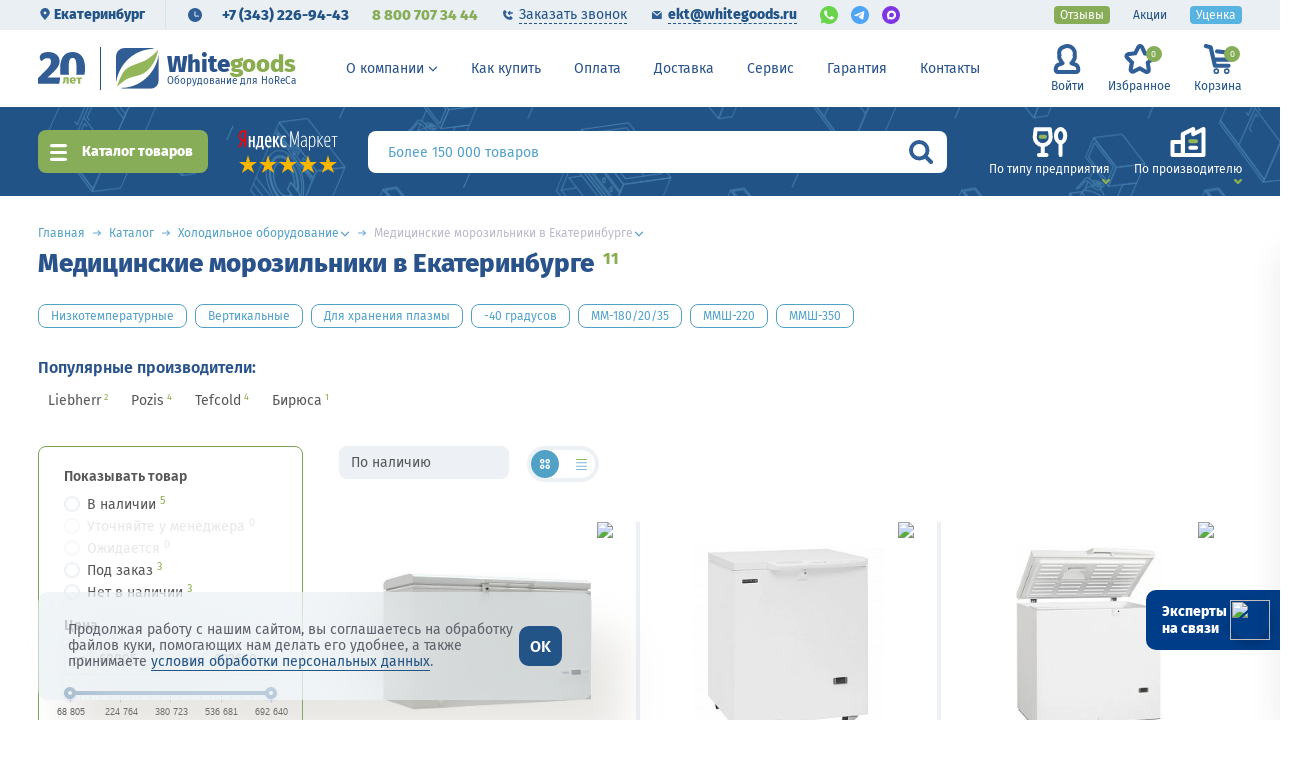

--- FILE ---
content_type: text/html; charset=UTF-8
request_url: https://ekaterinburg.whitegoods.ru/catalog/meditsinskie-morozilniki/
body_size: 69440
content:
<!DOCTYPE html>
<html lang="ru">
<head itemscope itemtype="http://schema.org/WPHeader">
        
    <meta charset="UTF-8">
    <title itemprop="headline">Медицинские морозильники - купить медицинские морозильники лабораторные, цены в Екатеринбурге, интернет-магазин для общепита и ресторанов</title>
<script>var redirectCity = false;</script>
    <meta name="googlebot" content="noindex, nofollow"/>
<meta name="viewport" content="width=device-width, initial-scale=1.0, maximum-scale=1.0, user-scalable=no">
<meta http-equiv=X-UA-Compatible content=IE=edge>
<link rel="icon" href="/favicon_32.ico" type="image/x-icon">
<link rel="icon" href="/images/favicon.png" type="image/png">
<link rel="icon" type="image/png" href="/images/favicon.png" sizes="16x16">
<link rel="icon" type="image/png" href="/images/favicon_32.png" sizes="32x32">
<link rel="icon" type="image/png" href="/images/favicon_48.png" sizes="48x48">
<link rel="icon" type="image/png" href="/favicon_120.png" sizes="120x120">
<link rel="icon" type="image/svg+xml" href="/favicon.svg" sizes="any">
<link rel="apple-touch-icon" href="/images/apple-icon.png" type="image/png">
<link rel="preload" href="/fonts/FiraSans-Regular.woff2" as="font" type="font/woff2" crossorigin />
<link rel="preload" href="/fonts/FiraSans-SemiBold.woff2" as="font" type="font/woff2" crossorigin />
<link rel="preload" href="/fonts/FiraSans-ExtraBold.woff2" as="font" type="font/woff2" crossorigin />
<link rel="preconnect" href="//cdnjs.cloudflare.com" />
<script src="https://cdnjs.cloudflare.com/ajax/libs/jquery/2.2.4/jquery.min.js"></script>
	<script src="https://cdnjs.cloudflare.com/ajax/libs/imask/7.1.3/imask.min.js"></script>
	<meta http-equiv="Content-Type" content="text/html; charset=UTF-8" />
<meta name="robots" content="index, follow" />
<meta name="description" content="Медицинские морозильники &#9989; Купить медицинские морозильники и аксессуары к ним. В наличии 11 медицинских морозильников по цене от 68 805 рублей. Большой ассортимент медицинских морозильников по брендам. Интернет-магазин профессионального оборудования для ресторанов, баров, кафе и предприятий общественного питания. Доставка по Екатеринбургу и России." />
 
<link href="/bitrix/cache/css/s1/empty/template_3b0e4b3ee46119fca4aa95b4aea4059d/template_3b0e4b3ee46119fca4aa95b4aea4059d_v1.css?1768810257828624" type="text/css" rel="stylesheet" data-template-style="true"/>
<script>if(!window.BX)window.BX={};if(!window.BX.message)window.BX.message=function(mess){if(typeof mess==='object'){for(let i in mess) {BX.message[i]=mess[i];} return true;}};</script>
<script>(window.BX||top.BX).message({"JS_CORE_LOADING":"Загрузка...","JS_CORE_NO_DATA":"- Нет данных -","JS_CORE_WINDOW_CLOSE":"Закрыть","JS_CORE_WINDOW_EXPAND":"Развернуть","JS_CORE_WINDOW_NARROW":"Свернуть в окно","JS_CORE_WINDOW_SAVE":"Сохранить","JS_CORE_WINDOW_CANCEL":"Отменить","JS_CORE_WINDOW_CONTINUE":"Продолжить","JS_CORE_H":"ч","JS_CORE_M":"м","JS_CORE_S":"с","JSADM_AI_HIDE_EXTRA":"Скрыть лишние","JSADM_AI_ALL_NOTIF":"Показать все","JSADM_AUTH_REQ":"Требуется авторизация!","JS_CORE_WINDOW_AUTH":"Войти","JS_CORE_IMAGE_FULL":"Полный размер"});</script>
<script src="/bitrix/js/main/core/core.js?1768810163537531"></script>
<script>BX.Runtime.registerExtension({"name":"main.core","namespace":"BX","loaded":true});</script>
 
<script>BX.Runtime.registerExtension({"name":"jquery","namespace":"window","loaded":true});</script>
<script>BX.Runtime.registerExtension({"name":"WGCrmPayment","namespace":"window","loaded":true});</script>
<script>BX.Runtime.registerExtension({"name":"pull.protobuf","namespace":"BX","loaded":true});</script>
<script>BX.Runtime.registerExtension({"name":"rest.client","namespace":"window","loaded":true});</script>
<script>(window.BX||top.BX).message({"pull_server_enabled":"Y","pull_config_timestamp":1759403818,"shared_worker_allowed":"Y","pull_guest_mode":"N","pull_guest_user_id":0,"pull_worker_mtime":1746001555});(window.BX||top.BX).message({"PULL_OLD_REVISION":"Для продолжения корректной работы с сайтом необходимо перезагрузить страницу."});</script>
<script>BX.Runtime.registerExtension({"name":"pull.client","namespace":"BX","loaded":true});</script>
<script>BX.Runtime.registerExtension({"name":"pull","namespace":"window","loaded":true});</script>
<script>(window.BX||top.BX).message({"LANGUAGE_ID":"ru","FORMAT_DATE":"DD.MM.YYYY","FORMAT_DATETIME":"DD.MM.YYYY HH:MI:SS","COOKIE_PREFIX":"BITRIX_SM","SERVER_TZ_OFFSET":"10800","UTF_MODE":"Y","SITE_ID":"s1","SITE_DIR":"\/","USER_ID":"","SERVER_TIME":1768911333,"USER_TZ_OFFSET":0,"USER_TZ_AUTO":"Y","bitrix_sessid":"68f19093042cc131fd89750016c6df3d"});</script>
<script  src="/bitrix/cache/js/s1/empty/kernel_main/kernel_main_v1.js?1768810257233177"></script>
<script src="/bitrix/js/main/jquery/jquery-1.12.4.min.js?165900559797163"></script>
 
 
 
 
<script>BX.setJSList(["\/bitrix\/js\/main\/pageobject\/dist\/pageobject.bundle.js","\/bitrix\/js\/main\/core\/core_window.js","\/bitrix\/js\/main\/date\/main.date.js","\/bitrix\/js\/main\/core\/core_date.js","\/bitrix\/js\/main\/session.js","\/bitrix\/js\/main\/utils.js","\/local\/components\/wg\/crmpayment\/WGCrmPayment.js","\/local\/templates\/.default\/components\/bitrix\/sale.basket.basket.line\/wgcart\/script.js"]);</script>
<script>BX.setCSSList(["\/css\/normalize.css","\/css\/bootstrap-reboot.min.css","\/css\/jquery-ui.css","\/css\/slick.css","\/css\/swiper.min.css","\/css\/fancybox_.css","\/css\/jquery.mCustomScrollbar.min.css","\/css\/select2.css","\/css\/main.css","\/css\/ion.rangeSlider.css","\/css\/search-styles.css","\/css\/style_view.css","\/local\/templates\/.default\/components\/bitrix\/system.auth.authorize\/.default\/style.css","\/local\/templates\/empty\/styles.css","\/local\/templates\/empty\/template_styles.css"]);</script>
<script>
bxSession.Expand('68f19093042cc131fd89750016c6df3d.89dde9d685a5fc94441b698154d5e46190362d7c6296dded3b358598b5d9054b');
</script>
<script>
					if (Intl && Intl.DateTimeFormat)
					{
						const timezone = Intl.DateTimeFormat().resolvedOptions().timeZone;
						document.cookie = "BITRIX_SM_TZ=" + timezone + "; path=/; expires=Fri, 01 Jan 2027 00:00:00 +0300";
						
					}
				</script>
<script>BX.ready(function () {
								BX.WGCrmPayment.init();
							});</script>
<script>
bxSession.Expand('68f19093042cc131fd89750016c6df3d.89dde9d685a5fc94441b698154d5e46190362d7c6296dded3b358598b5d9054b');
</script>
<script>BX.ready(function () {
								BX.WGCrmPayment.init();
							});</script>
<script>
bxSession.Expand('68f19093042cc131fd89750016c6df3d.89dde9d685a5fc94441b698154d5e46190362d7c6296dded3b358598b5d9054b');
</script>
<script>BX.ready(function () {
								BX.WGCrmPayment.init();
							});</script>
<script  src="/bitrix/cache/js/s1/empty/template_7e3a9b358465aa9113958fe53dcd2690/template_7e3a9b358465aa9113958fe53dcd2690_v1.js?176881025718831"></script>
<meta name="yandex-verification" content="471f84d6bd8b4394" />
<link rel="canonical" href="https://ekaterinburg.whitegoods.ru/catalog/meditsinskie-morozilniki/" />
<script>
window.YandexRotorSettings = {
	WaiterEnabled: true
}
</script>
<!-- Google Tag Manager -->
<script>(function(w,d,s,l,i){w[l]=w[l]||[];w[l].push({'gtm.start':
new Date().getTime(),event:'gtm.js'});var f=d.getElementsByTagName(s)[0],
j=d.createElement(s),dl=l!='dataLayer'?'&l='+l:'';j.async=true;j.src=
'https://www.googletagmanager.com/gtm.js?id='+i+dl;f.parentNode.insertBefore(j,f);
})(window,document,'script','dataLayer','GTM-PBSV9WH');</script>
<!-- End Google Tag Manager -->
<!-- Скрипт поиска -->
<script type="text/javascript">
	var digiScript = document.createElement('script');
	digiScript.src = '//cdn.diginetica.net/7991/client.js';
	digiScript.defer = true;
	digiScript.async = true;
	document.head.appendChild(digiScript);
</script>
<script>let inRegion = true;</script>
<script>var rubFormat = new Intl.NumberFormat("ru", {style: "currency", currency: "RUB", minimumFractionDigits: 0, maximumFractionDigits: 0});</script>
<link rel="preconnect" href="https://cdn.diginetica.net/">
<link rel="preconnect" href="https://tracking.diginetica.net/">
<link rel="preconnect" href="https://tracking-app.diginetica.net/">
</head>
<body>
<!--is mobile:
int(0)
-->
<script>
    window.addEventListener('onBitrixLiveChat', function(event){
        var widget = event.detail.widget;
        widget.setOption('checkSameDomain', false);
    });
</script>
<!-- Google Tag Manager (noscript) -->
<noscript><iframe src="https://www.googletagmanager.com/ns.html?id=GTM-PBSV9WH"
height="0" width="0" style="display:none;visibility:hidden"></iframe></noscript>
<!-- End Google Tag Manager (noscript) -->
    <div id="captcha-container"></div>
	<div class="wrapper page-inner ">
		
		<div class="header header-move ">
			<div class="preheader-wrapper">
				<div class="section-wrapper clearfix">
					<div class="preheader-left">
												<script>console.log(['dc', '[null,"122630"]'])</script>				<div class="preheader-col preheader-col__city">
					<div class="preheader-item preheader__city-btn">
						<svg xmlns="http://www.w3.org/2000/svg" viewBox="0 0 5.73 7.34">
							<path d="M4.45.33A2.86,2.86,0,0,0,1.58,3.19a3.89,3.89,0,0,0,.76,2L4.39,7.67l2.13-2.5A2.86,2.86,0,0,0,4.45.33Zm0,3.9a.88.88,0,0,1,0-1.76.88.88,0,0,1,0,1.76Z" transform="translate(-1.58 -0.33)"/>
						</svg>	
						Екатеринбург					</div>
									</div>																								<div class="preheader-col header-phones">
							<div class="preheader-item preheader__time-btn">
								<div class="header__time-popup">
									<div class="header__time-title">Время работы </div>
																		<div class="header__time-name">Пн-Пт: 10.00-19.00<br/>Сб: 10.00-18.00<br/><span class="red-text">Вс: 10.00-18.00</span></div>
																	</div>
							</div>
														<a href="tel:+7 (343) 226-94-43" class="preheader-item preheader__main-phone">+7 (343) 226-94-43</a>
							<a href="tel:88007073444" class="preheader-item preheader__sub-phone">8 800 707 34 44</a>
													</div>
						<div class="preheader-col">
							<div class="preheader-item preheader__link preheader__link-phone header-buttons__callback"><span>Заказать звонок</span></div>
							<a href="mailto:ekt@whitegoods.ru" class="preheader-item preheader__link preheader__link-mail"><span>ekt@whitegoods.ru</span></a>
							<div class="preheader__chat-links">
								<a href="https://api.whatsapp.com/send/?phone=79057073444" class="preheader__chat-link" rel="nofollow" target="_blank">
									<img src="/images/icons/icon-wa_small.svg" width="18" height="18" alt="whatsapp">
								</a>
								<a href="https://t.me/+79057073444" class="preheader__chat-link" rel="nofollow" target="_blank">
									<img src="/images/icons/icon-tg_small.svg" width="18" height="18" alt="telegram">
								</a>
								<a href="https://max.ru/u/f9LHodD0cOJAv-Vi4me7at4q4QBszoR_kOMzw4F0xjuguNCNtmdPzo-ZQDw" class="preheader__chat-link preheader__chat-link--rounded" rel="nofollow" target="_blank">
									<img src="/images/icons/icon-max.svg" width="18" height="18" alt="MAX">
								</a>
							</div>
						</div>
											</div>
					<!--noindex-->
					<div class="preheader-menu">
						<ul>
							<li><a href="https://ekaterinburg.whitegoods.ru/about/" class="menu-item" rel="nofollow">О компании</a></li>
							<li><a href="https://ekaterinburg.whitegoods.ru/buy/" class="menu-item" rel="nofollow">Как купить</a></li>
							<li><a href="https://ekaterinburg.whitegoods.ru/payment/" class="menu-item" rel="nofollow">Оплата</a></li>
							<li><a href="https://ekaterinburg.whitegoods.ru/delivery/" class="menu-item" rel="nofollow">Доставка</a></li>
							<li><a href="https://ekaterinburg.whitegoods.ru/service/" class="menu-item" rel="nofollow">Сервис</a></li>
							<li><a href="https://ekaterinburg.whitegoods.ru/warranty/" class="menu-item" rel="nofollow">Гарантия</a></li>
							<li><a href="https://ekaterinburg.whitegoods.ru/contacts/" class="menu-item" rel="nofollow">Контакты</a></li>
						</ul>
					</div>
					<!--/noindex-->
					<div class="preheader-right">
						<a href="https://ekaterinburg.whitegoods.ru/reviews/" class="preheader-item preheader__marked preheader__marked_green">Отзывы</a>
						<a href="https://ekaterinburg.whitegoods.ru/offers/" class="preheader-item">Акции</a>
						<a href="https://ekaterinburg.whitegoods.ru/catalog/tovary-so-skidkoy/" class="preheader-item preheader__marked preheader__marked_blue">Уценка</a>
											</div>
				</div>
			</div>
			<div class="section-wrapper header-wrapper clearfix">
				<div class="header-logo">
					<div class="logo20">
						<img src="/images/logo_20.svg" alt="20 лет" width="47">
					</div>
					<a href="https://ekaterinburg.whitegoods.ru/" alt="Whitegoods.ru – оборудование для HoReCa"></a>
										<img src="/images/logo.svg" class="logo-part" alt="Whitegoods.ru – оборудование для HoReCa">
					<div class="logo-texts">
						<div class="wg-text">
														<span>White</span><span>goods</span>
													</div>
						<div class="under-text"><span>Оборудование для HoReCa</span></div>
					</div>
				</div>
				<div class="burger-menu info-navbar-btn">
					<div class="burger-wr">
						<span></span>
						<span></span>
					</div>
				</div>
				<a class="phone-link-mob" href="tel:+78007073444">8 800 707-34-44</a>
				<div class="menu-btn js__catalog-btn"><span>Каталог</span></div>
				<div class="header-menu">
										<ul>
						<li>
							<a href="https://ekaterinburg.whitegoods.ru/about/" class="menu-item dropdown">О компании</a>
							<div class="top-submenu">
								<ul>
									<li><a href="https://ekaterinburg.whitegoods.ru/about/">О компании</a></li>
									<li><a href="https://ekaterinburg.whitegoods.ru/faq/">Вопросы-ответы</a></li>
									<li><a href="https://ekaterinburg.whitegoods.ru/about/#cooperation">Сотрудничество</a></li>
									<li><a href="https://ekaterinburg.whitegoods.ru/client/">Наши клиенты</a></li>
									<li><a href="https://ekaterinburg.whitegoods.ru/reviews/">Благодарности</a></li>
									<li><a href="https://ekaterinburg.whitegoods.ru/certificates/">Сертификаты</a></li>
									<li><a href="https://ekaterinburg.whitegoods.ru/about/#props">Реквизиты</a></li>
									<li><a href="https://ekaterinburg.whitegoods.ru/vacancy/"><strong>Вакансии</strong></a></li>
								</ul>
							</div>
						</li>
						<li><a href="https://ekaterinburg.whitegoods.ru/buy/" class="menu-item">Как купить</a></li>
						<li><a href="https://ekaterinburg.whitegoods.ru/payment/" class="menu-item">Оплата</a></li>
						<li><a href="https://ekaterinburg.whitegoods.ru/delivery/" class="menu-item">Доставка</a></li>
						<li><a href="https://ekaterinburg.whitegoods.ru/service/" class="menu-item">Сервис</a></li>
						<li><a href="https://ekaterinburg.whitegoods.ru/warranty/" class="menu-item">Гарантия</a></li>
						<li><a href="https://ekaterinburg.whitegoods.ru/contacts/" class="menu-item">Контакты</a></li>
					</ul>
				</div>
				<div class="header-menu__buttons">
					<div class="header-item header-buttons">
												<a href="https://ekaterinburg.whitegoods.ru/" class="header-buttons__item header-buttons__lk js__header-lk">
							<div class="header-buttons__ic"><img src="/images/icons/h-lk-ic.svg" class="header-buttons__img" /><img src="/images/icons/h-lk-ic_h.svg" class="header-buttons__img-h" /></div>
							<span class="header-buttons__text">Войти</span>
						</a>
												<a href="https://ekaterinburg.whitegoods.ru/favourites/" class="header-buttons__item header-buttons__fav" rel="nofollow">
							<div class="header-buttons__ic"><img src="/images/icons/h-fav-ic.svg" class="header-buttons__img" /><img src="/images/icons/h-fav-ic_h.svg" class="header-buttons__img-h" /></div>
							<span class="header-buttons__text">Избранное</span>
							<div class="header-buttons__quantity"><span>0</span></div>
						</a>
<script>
var bx_basketFKauiI = new BitrixSmallCart;
</script>
<div class="header-buttons__item header-buttons__buy bx-basket" id="bx_basketFKauiI">
<!--'start_frame_cache_bx_basketFKauiI'-->	<div class="cart-btn j_cart-btn" data-href="/cart/">
		<div class="header-buttons__ic"><img src="/images/icons/h-basket-ic.svg" class="header-buttons__img" /><img src="/images/icons/h-basket-ic_h.svg" class="header-buttons__img-h" /></div>
		<span class="header-buttons__text">Корзина</span>
		<div class="header-buttons__quantity cart-btn__quantity"><span>0</span></div>
	</div>
<!--'end_frame_cache_bx_basketFKauiI'-->	
	</div>
<script type="text/javascript">
	bx_basketFKauiI.siteId       = 's1';
	bx_basketFKauiI.cartId       = 'bx_basketFKauiI';
	bx_basketFKauiI.ajaxPath     = '/bitrix/components/bitrix/sale.basket.basket.line/ajax.php';
	bx_basketFKauiI.templateName = 'wgcart';
	bx_basketFKauiI.arParams     =  {'HIDE_ON_BASKET_PAGES':'N','PATH_TO_AUTHORIZE':'/lk/?register=yes','PATH_TO_BASKET':'/cart/','PATH_TO_ORDER':'/cart/checkout.php','PATH_TO_PERSONAL':'/lk/','PATH_TO_PROFILE':'/lk/','PATH_TO_REGISTER':'/lk/?register=yes','POSITION_FIXED':'N','SHOW_AUTHOR':'N','SHOW_EMPTY_VALUES':'Y','SHOW_NUM_PRODUCTS':'Y','SHOW_PERSONAL_LINK':'N','SHOW_PRODUCTS':'Y','SHOW_REGISTRATION':'N','SHOW_TOTAL_PRICE':'N','CACHE_TYPE':'A','SHOW_DELAY':'Y','SHOW_NOTAVAIL':'Y','SHOW_IMAGE':'Y','SHOW_PRICE':'Y','SHOW_SUMMARY':'Y','POSITION_VERTICAL':'top','POSITION_HORIZONTAL':'right','MAX_IMAGE_SIZE':'70','AJAX':'N','~HIDE_ON_BASKET_PAGES':'N','~PATH_TO_AUTHORIZE':'/lk/?register=yes','~PATH_TO_BASKET':'/cart/','~PATH_TO_ORDER':'/cart/checkout.php','~PATH_TO_PERSONAL':'/lk/','~PATH_TO_PROFILE':'/lk/','~PATH_TO_REGISTER':'/lk/?register=yes','~POSITION_FIXED':'N','~SHOW_AUTHOR':'N','~SHOW_EMPTY_VALUES':'Y','~SHOW_NUM_PRODUCTS':'Y','~SHOW_PERSONAL_LINK':'N','~SHOW_PRODUCTS':'Y','~SHOW_REGISTRATION':'N','~SHOW_TOTAL_PRICE':'N','~CACHE_TYPE':'A','~SHOW_DELAY':'Y','~SHOW_NOTAVAIL':'Y','~SHOW_IMAGE':'Y','~SHOW_PRICE':'Y','~SHOW_SUMMARY':'Y','~POSITION_VERTICAL':'top','~POSITION_HORIZONTAL':'right','~MAX_IMAGE_SIZE':'70','~AJAX':'N','cartId':'bx_basketFKauiI'}; // TODO \Bitrix\Main\Web\Json::encode
	bx_basketFKauiI.closeMessage = 'Скрыть';
	bx_basketFKauiI.openMessage  = 'Раскрыть';
	bx_basketFKauiI.activate();
</script>
<script>console.log(['td BL [: 82]', 0.0003])</script>					</div>
				</div>
				
				<div class="header-search header-search_sm-none">
					<div class="header-search__select">
						<form class="header-search__form j_header-search__form" action="/srch/">
							<input name="q" value="" maxlength="100" autocomplete="off" class="search-bar__input js_search-input" type="text">
							<div class="search__custom-ph"><span>Более 150 000 товаров</span></div>
							<button type="button" class="search-btn js_focus-trigger"></button>
						</form>
					</div>
				</div>
			</div>
			<div class="search-bar subnav__container">
				<div class="section-wrapper search-wrapper clearfix ">
					<div class="search-bar__catalog-btn js__catalog-btn">
						Каталог товаров
					</div>
					<div class="search-bar__buttons ">
						<a href="https://ekaterinburg.whitegoods.ru/offers/" class="search-buttons__item">
							<div class="search-buttons__ic"><img src="/images/icons/btn-offers-ic.svg" class="search-buttons__img" /></div>
							<span class="search-buttons__text">Акции</span>
						</a>
												<a href="https://ekaterinburg.whitegoods.ru/catalog/tovary-so-skidkoy/" class="search-buttons__item">
							<div class="search-buttons__ic"><img src="/images/icons/btn-sale-ic.svg" class="search-buttons__img" /></div>
							<span class="search-buttons__text">Скидки</span>
						</a>
					</div>
					<div class="search-bar__rating">
						<div class="ym-rating-widget">
						  <a rel="nofollow" class="ym-rating-widget__wrap" href="https://yandex.ru/maps/org/vaytguds_ru_oborudovaniye_dlya_horeca/1374647583/?ll=37.371219%2C55.829454&z=14" target="_blank">
						    <figure class="ym-rating-widget__header-logo"></figure>
						    <div class="ym-rating-widget__header-stars">
					              <i class="ym-rating-widget__star full"></i>
					              <i class="ym-rating-widget__star full"></i>
					              <i class="ym-rating-widget__star full"></i>
					              <i class="ym-rating-widget__star full"></i>
					              <i class="ym-rating-widget__star full"></i>
					          </div>
						  </a>
						</div>
					</div>
					<div class="search-bar__search-container">
						<div class="header-search">
							<div class="header-search__select">
								<form id="main-search-form_tmp" class="header-search__form j_header-search__form" action="/srch/">
									<input name="q" value="" maxlength="100" autocomplete="off" class="search-bar__input" type="text">
									<div class="search__custom-ph"><span>Более 150 000 товаров</span></div>
									<button type="submit" class="search-btn"></button>
								</form>
							</div>
							<div class="header-search__list"></div>
						</div>
					</div>
					<div class="search-bar__filters">
						<a href="https://ekaterinburg.whitegoods.ru/oborudovanie/" class="search-filters__item js-tab-button_search" data-tab="s-filter__type">
							<div class="search-filters__ic"><img src="/images/icons/s-type-ic.svg" class="search-filters__img"><img src="/images/icons/s-type-ic_h.svg" class="search-filters__img-h"></div>
							<span class="search-filters__text">По типу предприятия</span>
						</a>
						<a href="https://ekaterinburg.whitegoods.ru/manufacturers/" class="search-filters__item js-tab-button_search" data-tab="s-filter__brand">
							<div class="search-filters__ic"><img src="/images/icons/s-manuf-ic.svg" class="search-filters__img"><img src="/images/icons/s-manuf-ic_h.svg" class="search-filters__img-h"></div>
							<span class="search-filters__text">По производителю</span>
						</a>
											</div>
									</div>
				<div class="subnav__list-anchor">
					<div class="subnav__list-wrapper js-tab-box_search section-wrapper clearfix" data-tab="s-filter__type">
		
	<div class="subnav__type-list">
			<a href="https://ekaterinburg.whitegoods.ru/oborudovanie/dlya-konditerskikh/" class="subnav__type-item">
			<div class="subnav__type-image">
				<img src="/upload/uf/447/selection-ic1[1].svg" class="subnav__type-img" />
			</div>
			<div class="subnav__type-title">Кондитерские магазины</div>
		</a>
			<a href="https://ekaterinburg.whitegoods.ru/oborudovanie/dlya-kafe/" class="subnav__type-item">
			<div class="subnav__type-image">
				<img src="/upload/uf/dbb/selection-ic2[1].svg" class="subnav__type-img" />
			</div>
			<div class="subnav__type-title">Кафе</div>
		</a>
			<a href="https://ekaterinburg.whitegoods.ru/oborudovanie/dlya-bistro-i-fast-fuda/" class="subnav__type-item">
			<div class="subnav__type-image">
				<img src="/upload/uf/7bf/selection-ic3[1].svg" class="subnav__type-img" />
			</div>
			<div class="subnav__type-title">Бистро</div>
		</a>
			<a href="https://ekaterinburg.whitegoods.ru/oborudovanie/dlya-supermarketov/" class="subnav__type-item">
			<div class="subnav__type-image">
				<img src="/upload/uf/517/selection-ic4[1].svg" class="subnav__type-img" />
			</div>
			<div class="subnav__type-title">Супермаркеты</div>
		</a>
			<a href="https://ekaterinburg.whitegoods.ru/oborudovanie/dlya-pitstserii/" class="subnav__type-item">
			<div class="subnav__type-image">
				<img src="/upload/uf/914/selection-ic5[1].svg" class="subnav__type-img" />
			</div>
			<div class="subnav__type-title">Пиццерия</div>
		</a>
			<a href="https://ekaterinburg.whitegoods.ru/oborudovanie/dlya-bara-i-paba/" class="subnav__type-item">
			<div class="subnav__type-image">
				<img src="/upload/uf/f8b/selection-ic6[1].svg" class="subnav__type-img" />
			</div>
			<div class="subnav__type-title">Бары и пабы</div>
		</a>
			<a href="https://ekaterinburg.whitegoods.ru/oborudovanie/dlya-restoranov/" class="subnav__type-item">
			<div class="subnav__type-image">
				<img src="/upload/uf/4ce/selection-ic7_2.svg.svg" class="subnav__type-img" />
			</div>
			<div class="subnav__type-title">Рестораны</div>
		</a>
			<a href="https://ekaterinburg.whitegoods.ru/oborudovanie/dlya-pekarni/" class="subnav__type-item">
			<div class="subnav__type-image">
				<img src="/upload/uf/0bc/selection-ic8[1].svg" class="subnav__type-img" />
			</div>
			<div class="subnav__type-title">Пекарни</div>
		</a>
			<a href="https://ekaterinburg.whitegoods.ru/oborudovanie/dlya-kofeyni/" class="subnav__type-item">
			<div class="subnav__type-image">
				<img src="/upload/uf/cd8/selection-ic9[1].svg" class="subnav__type-img" />
			</div>
			<div class="subnav__type-title">Кофейни</div>
		</a>
			<a href="https://ekaterinburg.whitegoods.ru/oborudovanie/dlya-fud-trakov/" class="subnav__type-item">
			<div class="subnav__type-image">
				<img src="/upload/uf/9c6/selection-ic10[1].svg" class="subnav__type-img" />
			</div>
			<div class="subnav__type-title">Фуд-траки</div>
		</a>
			<a href="https://ekaterinburg.whitegoods.ru/oborudovanie/dlya-stolovykh/" class="subnav__type-item">
			<div class="subnav__type-image">
				<img src="/upload/uf/21b/selection-ic11[1].svg" class="subnav__type-img" />
			</div>
			<div class="subnav__type-title">Столовые</div>
		</a>
			<a href="https://ekaterinburg.whitegoods.ru/oborudovanie/dlya-skladov/" class="subnav__type-item">
			<div class="subnav__type-image">
				<img src="/upload/uf/7fc/selection-ic12[1].svg" class="subnav__type-img" />
			</div>
			<div class="subnav__type-title">Склады</div>
		</a>
		</div>
						</div>
					<div class="subnav__list-wrapper js-tab-box_search section-wrapper clearfix" data-tab="s-filter__brand">
	<div class="subnav__brand-wrapper">
<div class="subnav__brand-title">Популярные бренды</div>
<div class="subnav__brand-list">
	<a href="https://ekaterinburg.whitegoods.ru/manufacturers/abat/" class="subnav__brand-item">Abat</a>
	<a href="https://ekaterinburg.whitegoods.ru/manufacturers/apach/" class="subnav__brand-item">Apach</a>
	<a href="https://ekaterinburg.whitegoods.ru/manufacturers/atesy/" class="subnav__brand-item">Atesy</a>
	<a href="https://ekaterinburg.whitegoods.ru/manufacturers/brema/" class="subnav__brand-item">Brema</a>
	<a href="https://ekaterinburg.whitegoods.ru/manufacturers/cas1/" class="subnav__brand-item">Cas</a>
	<a href="https://ekaterinburg.whitegoods.ru/manufacturers/cooleq/" class="subnav__brand-item">Cooleq</a>
	<a href="https://ekaterinburg.whitegoods.ru/manufacturers/fimar1/" class="subnav__brand-item">Fimar</a>
	<a href="https://ekaterinburg.whitegoods.ru/manufacturers/gastrorag1/" class="subnav__brand-item">Gastrorag</a>
	<a href="https://ekaterinburg.whitegoods.ru/manufacturers/gemlux/" class="subnav__brand-item">Gemlux</a>
	<a href="https://ekaterinburg.whitegoods.ru/manufacturers/hicold1/" class="subnav__brand-item">Hicold</a>
	<a href="https://ekaterinburg.whitegoods.ru/manufacturers/hurakan/" class="subnav__brand-item">Hurakan</a>
	<a href="https://ekaterinburg.whitegoods.ru/manufacturers/indokor1/" class="subnav__brand-item">Indokor</a>
	<a href="https://ekaterinburg.whitegoods.ru/manufacturers/kocateq/" class="subnav__brand-item">Kocateq</a>
	<a href="https://ekaterinburg.whitegoods.ru/manufacturers/nuova_simonelli/" class="subnav__brand-item">Nuova Simonelli</a>
	<a href="https://ekaterinburg.whitegoods.ru/manufacturers/polair/" class="subnav__brand-item">Polair</a>
	<a href="https://ekaterinburg.whitegoods.ru/manufacturers/rational/" class="subnav__brand-item">Rational</a>
	<a href="https://ekaterinburg.whitegoods.ru/manufacturers/robot_coupe1/" class="subnav__brand-item">Robot Coupe</a>
	<a href="https://ekaterinburg.whitegoods.ru/manufacturers/sirman/" class="subnav__brand-item">Sirman</a>
	<a href="https://ekaterinburg.whitegoods.ru/manufacturers/tecnoeka/" class="subnav__brand-item">Tecnoeka</a>
	<a href="https://ekaterinburg.whitegoods.ru/manufacturers/unox/" class="subnav__brand-item">Unox</a>
	<a href="https://ekaterinburg.whitegoods.ru/manufacturers/viatto/" class="subnav__brand-item">Viatto</a>
	<a href="https://ekaterinburg.whitegoods.ru/manufacturers/marikholodmash/" class="subnav__brand-item">Марихолодмаш</a>
	<a href="https://ekaterinburg.whitegoods.ru/manufacturers/poljus/" class="subnav__brand-item">Полюс</a>
	<a href="https://ekaterinburg.whitegoods.ru/manufacturers/snezh/" class="subnav__brand-item">Снеж</a>
	<a href="https://ekaterinburg.whitegoods.ru/manufacturers/" class="subnav__brand-item subnav__brand-more" rel="nofollow" >Смотреть все</a>
</div>
</div>
					</div>
				</div>
			</div>
		</div><!--.header-->
		<div class="nav-popup popup">
			<div class="popup-overlay"></div>
			<div class="popup__wrapper">
				<div class="popup__button-close"></div>
				<div class="nav-popup__head">
					<div class="nav-popup__logo">
						<a href="https://ekaterinburg.whitegoods.ru/" alt="Whitegoods.ru – оборудование для HoReCa"></a>
						<img src="/images/logo.svg" class="logo-part" alt="Whitegoods.ru – оборудование для HoReCa">
						<div>
							<div class="wg-text"><span>White</span><span>goods</span></div>
							<div class="under-text"><span>Оборудование для HoReCa</span></div>
						</div>
					</div>
					<div class="nav-popup__search">
						<form id="nav-search-form" class="nav-search__form" action="">
							<input name="q" value="" maxlength="100" autocomplete="off" class="search-bar__input nav-search-bar__input" type="text" >
							<div class="search__custom-ph"><span>Поиск по категориям</span></div>
							<button type="submit" class="search-btn"></button>
						</form>
					</div>
				</div>
				<div class="navbar-container subnav__container">
		
			<div class="navbar-wr">
				<div class="navbar__body section-wrapper">
					<div class="navbar__catalog-wrapper">
						
						<ul class="catalog-menu__list" itemscope itemtype="http://schema.org/SiteNavigationElement">
<link  href="/about/" itemprop="url" />
<link  href="/about/#cooperation" itemprop="url" />
<link  href="/client/" itemprop="url" />
<link  href="/reviews/" itemprop="url" />
<link  href="/certificates/" itemprop="url" />
<link  href="/about/#props" itemprop="url" />
<link  href="/vacancy/" itemprop="url" />
<link  href="/buy/" itemprop="url" />
<link  href="/payment/" itemprop="url" />
<link  href="/delivery/" itemprop="url" />
<link  href="/service/" itemprop="url" />
<link  href="/warranty/" itemprop="url" />
<link  href="/contacts/" itemprop="url" />
														<li class="catalog-menu__item js-tab-button" data-tab="tab-teplovoe-oborudovanie">
								<a href="https://ekaterinburg.whitegoods.ru/catalog/teplovoe-oborudovanie/" itemprop="url">
									<svg alt="" class="catalog-menu__item-img"><use xlink:href="/images/icons/nav/menu-all.svg?1711642510#menu-3216"></use></svg>
																		<span class="catalog-menu__name">Тепловое оборудование для общепита</span>
								</a>
							</li>
														<li class="catalog-menu__item js-tab-button" data-tab="tab-kholodilnoe-oborudovanie">
								<a href="https://ekaterinburg.whitegoods.ru/catalog/kholodilnoe-oborudovanie/" itemprop="url">
									<svg alt="" class="catalog-menu__item-img"><use xlink:href="/images/icons/nav/menu-all.svg?1711642510#menu-3330"></use></svg>
																		<span class="catalog-menu__name">Холодильное оборудование</span>
								</a>
							</li>
														<li class="catalog-menu__item js-tab-button" data-tab="tab-tekhnologicheskoe-oborudovanie">
								<a href="https://ekaterinburg.whitegoods.ru/catalog/tekhnologicheskoe-oborudovanie/" itemprop="url">
									<svg alt="" class="catalog-menu__item-img"><use xlink:href="/images/icons/nav/menu-all.svg?1711642510#menu-3299"></use></svg>
																		<span class="catalog-menu__name">Электромеханическое и технологическое оборудование</span>
								</a>
							</li>
														<li class="catalog-menu__item js-tab-button" data-tab="tab-khlebopekarnoe-oborudovanie">
								<a href="https://ekaterinburg.whitegoods.ru/catalog/khlebopekarnoe-oborudovanie/" itemprop="url">
									<svg alt="" class="catalog-menu__item-img"><use xlink:href="/images/icons/nav/menu-all.svg?1711642510#menu-3403"></use></svg>
																		<span class="catalog-menu__name">Хлебопекарное и кондитерское оборудование</span>
								</a>
							</li>
														<li class="catalog-menu__item js-tab-button" data-tab="tab-oborudovanie-dlya-fastfuda">
								<a href="https://ekaterinburg.whitegoods.ru/catalog/oborudovanie-dlya-fastfuda/" itemprop="url">
									<svg alt="" class="catalog-menu__item-img"><use xlink:href="/images/icons/nav/menu-all.svg?1711642510#menu-4071"></use></svg>
																		<span class="catalog-menu__name">Оборудование для фастфуда</span>
								</a>
							</li>
														<li class="catalog-menu__item js-tab-button" data-tab="tab-kofeynoe-oborudovanie">
								<a href="https://ekaterinburg.whitegoods.ru/catalog/kofeynoe-oborudovanie/" itemprop="url">
									<svg alt="" class="catalog-menu__item-img"><use xlink:href="/images/icons/nav/menu-all.svg?1711642510#menu-4076"></use></svg>
																		<span class="catalog-menu__name">Кофейное оборудование</span>
								</a>
							</li>
														<li class="catalog-menu__item js-tab-button" data-tab="tab-barnoe-oborudovanie">
								<a href="https://ekaterinburg.whitegoods.ru/catalog/barnoe-oborudovanie/" itemprop="url">
									<svg alt="" class="catalog-menu__item-img"><use xlink:href="/images/icons/nav/menu-all.svg?1711642510#menu-3504"></use></svg>
																		<span class="catalog-menu__name">Барное оборудование</span>
								</a>
							</li>
														<li class="catalog-menu__item js-tab-button" data-tab="tab-posudomoechnoe-oborudovanie-promyshlennogo-tipa">
								<a href="https://ekaterinburg.whitegoods.ru/catalog/posudomoechnoe-oborudovanie-promyshlennogo-tipa/" itemprop="url">
									<svg alt="" class="catalog-menu__item-img"><use xlink:href="/images/icons/nav/menu-all.svg?1711642510#menu-3289"></use></svg>
																		<span class="catalog-menu__name">Посудомоечное оборудование промышленного типа</span>
								</a>
							</li>
														<li class="catalog-menu__item js-tab-button" data-tab="tab-oborudovanie-dlya-professionalnykh-khimchistok">
								<a href="https://ekaterinburg.whitegoods.ru/catalog/oborudovanie-dlya-professionalnykh-khimchistok/" itemprop="url">
									<svg alt="" class="catalog-menu__item-img"><use xlink:href="/images/icons/nav/menu-all.svg?1711642510#menu-3565"></use></svg>
																		<span class="catalog-menu__name">Оборудование для химчисток и прачечных</span>
								</a>
							</li>
														<li class="catalog-menu__item js-tab-button" data-tab="tab-fasovochnoe-oborudovanie">
								<a href="https://ekaterinburg.whitegoods.ru/catalog/fasovochnoe-oborudovanie/" itemprop="url">
									<svg alt="" class="catalog-menu__item-img"><use xlink:href="/images/icons/nav/menu-all.svg?1711642510#menu-3597"></use></svg>
																		<span class="catalog-menu__name">Упаковочное оборудование</span>
								</a>
							</li>
														<li class="catalog-menu__item js-tab-button" data-tab="tab-torgovoe-vesovoe-oborudovanie">
								<a href="https://ekaterinburg.whitegoods.ru/catalog/torgovoe-vesovoe-oborudovanie/" itemprop="url">
									<svg alt="" class="catalog-menu__item-img"><use xlink:href="/images/icons/nav/menu-all.svg?1711642510#menu-4072"></use></svg>
																		<span class="catalog-menu__name">Весовое оборудование</span>
								</a>
							</li>
														<li class="catalog-menu__item js-tab-button" data-tab="tab-neytralnoe-oborudovanie">
								<a href="https://ekaterinburg.whitegoods.ru/catalog/neytralnoe-oborudovanie/" itemprop="url">
									<svg alt="" class="catalog-menu__item-img"><use xlink:href="/images/icons/nav/menu-all.svg?1711642510#menu-3168"></use></svg>
																		<span class="catalog-menu__name">Нейтральное оборудование из нержавейки</span>
								</a>
							</li>
														<li class="catalog-menu__item js-tab-button" data-tab="tab-linii-razdachi">
								<a href="https://ekaterinburg.whitegoods.ru/catalog/linii-razdachi/" itemprop="url">
									<svg alt="" class="catalog-menu__item-img"><use xlink:href="/images/icons/nav/menu-all.svg?1711642510#menu-3416"></use></svg>
																		<span class="catalog-menu__name">Линии раздачи</span>
								</a>
							</li>
														<li class="catalog-menu__item js-tab-button" data-tab="tab-oborudovanie-dlya-dezinfektsii-i-ochistki">
								<a href="https://ekaterinburg.whitegoods.ru/catalog/oborudovanie-dlya-dezinfektsii-i-ochistki/" itemprop="url">
									<svg alt="" class="catalog-menu__item-img"><use xlink:href="/images/icons/nav/menu-all.svg?1711642510#menu-4074"></use></svg>
																		<span class="catalog-menu__name">Оборудование для дезинфекции и очистки</span>
								</a>
							</li>
														<li class="catalog-menu__item js-tab-button" data-tab="tab-torgovoe-i-bankovskoe-oborudovanie">
								<a href="https://ekaterinburg.whitegoods.ru/catalog/torgovoe-i-bankovskoe-oborudovanie/" itemprop="url">
									<svg alt="" class="catalog-menu__item-img"><use xlink:href="/images/icons/nav/menu-all.svg?1711642510#menu-4962"></use></svg>
																		<span class="catalog-menu__name">Торговое и банковское оборудование</span>
								</a>
							</li>
														<li class="catalog-menu__item js-tab-button" data-tab="tab-skladskaya-tekhnika">
								<a href="https://ekaterinburg.whitegoods.ru/catalog/skladskaya-tekhnika/" itemprop="url">
									<svg alt="" class="catalog-menu__item-img"><use xlink:href="/images/icons/nav/menu-all.svg?1711642510#menu-5757"></use></svg>
																		<span class="catalog-menu__name">Складская техника</span>
								</a>
							</li>
														<li class="catalog-menu__item js-tab-button" data-tab="tab-vodopodgotovka">
								<a href="https://ekaterinburg.whitegoods.ru/catalog/vodopodgotovka/" itemprop="url">
									<svg alt="" class="catalog-menu__item-img"><use xlink:href="/images/icons/nav/menu-all.svg?1711642510#menu-15424"></use></svg>
																		<span class="catalog-menu__name">Водоподготовка</span>
								</a>
							</li>
														<li class="catalog-menu__item js-tab-button" data-tab="tab-bytovaya-tekhnika-dlya-doma">
								<a href="https://ekaterinburg.whitegoods.ru/catalog/bytovaya-tekhnika-dlya-doma/" itemprop="url">
									<svg alt="" class="catalog-menu__item-img"><use xlink:href="/images/icons/nav/menu-all.svg?1711642510#menu-3620"></use></svg>
																		<span class="catalog-menu__name">Бытовая техника для дома</span>
								</a>
							</li>
														<li class="catalog-menu__item js-tab-button" data-tab="tab-posuda-i-inventar">
								<a href="https://ekaterinburg.whitegoods.ru/catalog/posuda-i-inventar/" itemprop="url">
									<svg alt="" class="catalog-menu__item-img"><use xlink:href="/images/icons/nav/menu-all.svg?1711642510#menu-4075"></use></svg>
																		<span class="catalog-menu__name">Посуда и инвентарь</span>
								</a>
							</li>
														<li class="catalog-menu__item js-tab-button" data-tab="tab-zapchasti-dlya-oborudovaniya-obshchepita">
								<a href="https://ekaterinburg.whitegoods.ru/catalog/zapchasti-dlya-oborudovaniya-obshchepita/" itemprop="url">
									<svg alt="" class="catalog-menu__item-img"><use xlink:href="/images/icons/nav/menu-all.svg?1711642510#menu-5025"></use></svg>
																		<span class="catalog-menu__name">Запчасти</span>
								</a>
							</li>
							
														<li class="catalog-menu__item js-tab-button catalog-menu__item__extra catalog-menu__item__w-line" data-tab="s-filter__offer">
								<a href="https://ekaterinburg.whitegoods.ru/offers/" itemprop="url">
									<svg alt="" class="catalog-menu__item-img"><use xlink:href="/images/icons/nav/menu-all.svg#nav-offer"></use></svg>
																		<span class="catalog-menu__name">Все акции</span>
								</a>
							</li>
							<li class="catalog-menu__item js-tab-button catalog-menu__item__static" data-tab="discounted-goods">
								<a href="https://ekaterinburg.whitegoods.ru/catalog/tovary-so-skidkoy/" itemprop="url">
									<svg alt="" class="catalog-menu__item-img"><use xlink:href="/images/icons/nav/menu-all.svg#nav-sale"></use></svg>
									<span class="catalog-menu__name">Уцененные товары</span>
								</a>
							</li>
							
							<li class="catalog-menu__item js-tab-button catalog-menu__item__static" data-tab="sale-goods">
								<a href="https://ekaterinburg.whitegoods.ru/catalog/sale/" itemprop="url">
									<svg alt="" class="catalog-menu__item-img"><use xlink:href="/images/icons/nav/menu-all.svg#sales"></use></svg>
									<span class="catalog-menu__name">Распродажа</span>
								</a>
							</li>
							<li class="catalog-menu__item js-tab-button catalog-menu__item__static" data-tab="new-goods">
								<a href="https://ekaterinburg.whitegoods.ru/catalog/novinki/" itemprop="url">
									<svg alt="" class="catalog-menu__item-img"><use xlink:href="/images/icons/nav/menu-all.svg#novinki"></use></svg>
									<span class="catalog-menu__name">Новинки</span>
								</a>
							</li>
							<li class="catalog-menu__item js-tab-button catalog-menu__item__static" data-tab="hit-goods">
								<a href="https://ekaterinburg.whitegoods.ru/catalog/hits/" itemprop="url">
									<svg alt="" class="catalog-menu__item-img"><use xlink:href="/images/icons/nav/menu-all.svg#hits"></use></svg>
									<span class="catalog-menu__name">Хиты продаж</span>
								</a>
							</li>
							<li class="catalog-menu__item js-tab-button catalog-menu__item__static" data-tab="all-goods">
								<a href="https://ekaterinburg.whitegoods.ru/catalog/" itemprop="url">
									<svg alt="" class="catalog-menu__item-img"><use xlink:href="/images/icons/nav/menu-all.svg#nav-list-ic2"></use></svg>
																		<span class="catalog-menu__name">Все товары</span>
								</a>
							</li>
						</ul>
					</div>
				</div>
				<div class="subnav__list-anchor">
															<div class="subnav__list-wrapper js-tab-box section-wrapper clearfix" data-tab="tab-teplovoe-oborudovanie">
						<!-- <div class="subnav__list-inner"> -->
						<div class='populars'>
							<noindex><div class='populars-title'>Популярные категории</div></noindex>
							<div class='populars-list'>
							<a href="https://ekaterinburg.whitegoods.ru/catalog/kipyatilniki-dlya-vody/">Кипятильники</a><a href="https://ekaterinburg.whitegoods.ru/catalog/konvektsionnye-pechi/">Конвекционные печи</a><a href="https://ekaterinburg.whitegoods.ru/catalog/marmity-dlya-pervykh-blyud/">Мармиты для первых блюд</a><a href="https://ekaterinburg.whitegoods.ru/catalog/marmity/">Мармиты для вторых блюд</a><a href="https://ekaterinburg.whitegoods.ru/catalog/mikrovolnovye-pechi/">Микроволновые печи профессиональные</a><a href="https://ekaterinburg.whitegoods.ru/catalog/pechi-dlya-pitstsy/">Печи для пиццы</a><a href="https://ekaterinburg.whitegoods.ru/catalog/parokonvektomaty/">Пароконвектоматы для ресторанов</a><a href="https://ekaterinburg.whitegoods.ru/catalog/risovarki/">Рисоварки</a><a href="https://ekaterinburg.whitegoods.ru/catalog/shkafy-rasstoynye/">Расстоечные шкафы</a><a href="https://ekaterinburg.whitegoods.ru/catalog/teplovye-lampy/">Тепловые лампы</a><a href="https://ekaterinburg.whitegoods.ru/catalog/pekarskie-shkafy/">Шкафы пекарские</a>							</div>
						</div>
						<div class="subnav__cat-list">
																					<a href="https://ekaterinburg.whitegoods.ru/catalog/oborudovanie-dlya-sous-vide/" class="subnav__cat-item subnav__cat-item_offset" data-category="cat-teplovoe-oborudovanie"><!--noindex--><span class="subnav__cat-char">А</span><!--/noindex-->Аппараты Sous Vide</a>
																					<a href="https://ekaterinburg.whitegoods.ru/catalog/vitriny-dlya-chipsov-nachos/" class="subnav__cat-item subnav__cat-item_offset" data-category="cat-teplovoe-oborudovanie"><!--noindex--><span class="subnav__cat-char">В</span><!--/noindex-->Витрины для порционных чипсов начос</a>
																					<a href="https://ekaterinburg.whitegoods.ru/catalog/vodonagrevateli-protochnye/" class="subnav__cat-item" data-category="cat-teplovoe-oborudovanie">Водонагреватели проточные</a>
																					<a href="https://ekaterinburg.whitegoods.ru/catalog/vafelnitsy/" class="subnav__cat-item" data-category="cat-teplovoe-oborudovanie">Вафельницы</a>
																					<a href="https://ekaterinburg.whitegoods.ru/catalog/vafelnitsy-dlya-gonkongskikh-vafel/" class="subnav__cat-item" data-category="cat-teplovoe-oborudovanie">Вафельницы для гонконгских вафель</a>
																					<a href="https://ekaterinburg.whitegoods.ru/catalog/vafelnitsy-tayyaki/" class="subnav__cat-item" data-category="cat-teplovoe-oborudovanie">Вафельницы для тайяки</a>
																					<a href="https://ekaterinburg.whitegoods.ru/catalog/vapo-grili/" class="subnav__cat-item" data-category="cat-teplovoe-oborudovanie">Вапо грили</a>
																					<a href="https://ekaterinburg.whitegoods.ru/catalog/vitriny-dlya-vypechki/" class="subnav__cat-item" data-category="cat-teplovoe-oborudovanie">Витрины для выпечки</a>
																					<a href="https://ekaterinburg.whitegoods.ru/catalog/vitriny-teplovye-dlya-ingredientov/" class="subnav__cat-item" data-category="cat-teplovoe-oborudovanie">Витрины тепловые для ингредиентов</a>
																					<a href="https://ekaterinburg.whitegoods.ru/catalog/dymogenerator-dlya-kholodnogo-kopcheniya/" class="subnav__cat-item subnav__cat-item_offset" data-category="cat-teplovoe-oborudovanie"><!--noindex--><span class="subnav__cat-char">Д</span><!--/noindex-->Дымогенераторы для холодного копчения</a>
																					<a href="https://ekaterinburg.whitegoods.ru/catalog/degidratory/" class="subnav__cat-item" data-category="cat-teplovoe-oborudovanie">Дегидраторы</a>
																					<a href="https://ekaterinburg.whitegoods.ru/catalog/oborudovanie-dlya-zharki-semechek/" class="subnav__cat-item subnav__cat-item_offset" data-category="cat-teplovoe-oborudovanie"><!--noindex--><span class="subnav__cat-char">Ж</span><!--/noindex-->Жаровни для семечек</a>
																					<a href="https://ekaterinburg.whitegoods.ru/catalog/elektricheskie-zharochnye-poverkhnosti/" class="subnav__cat-item" data-category="cat-teplovoe-oborudovanie">Жарочные поверхности</a>
																					<a href="https://ekaterinburg.whitegoods.ru/catalog/karamelizatory-konditerskie/" class="subnav__cat-item subnav__cat-item_offset" data-category="cat-teplovoe-oborudovanie"><!--noindex--><span class="subnav__cat-char">К</span><!--/noindex-->Карамелизаторы кондитерские</a>
																					<a href="https://ekaterinburg.whitegoods.ru/catalog/kipyatilniki-dlya-vody/" class="subnav__cat-item" data-category="cat-teplovoe-oborudovanie">Кипятильники</a>
																					<a href="https://ekaterinburg.whitegoods.ru/catalog/elektricheskie-kazany/" class="subnav__cat-item" data-category="cat-teplovoe-oborudovanie">Казаны электрические</a>
																					<a href="https://ekaterinburg.whitegoods.ru/catalog/koptilni/" class="subnav__cat-item" data-category="cat-teplovoe-oborudovanie">Коптильни профессиональные</a>
																					<a href="https://ekaterinburg.whitegoods.ru/catalog/kotly-pischevarochnye/" class="subnav__cat-item" data-category="cat-teplovoe-oborudovanie">Котлы пищеварочные</a>
																					<a href="https://ekaterinburg.whitegoods.ru/catalog/konveyernye-pechi-dlya-pitstsy/" class="subnav__cat-item" data-category="cat-teplovoe-oborudovanie">Конвейерные печи для пиццы</a>
																					<a href="https://ekaterinburg.whitegoods.ru/catalog/konvektsionnye-pechi/" class="subnav__cat-item" data-category="cat-teplovoe-oborudovanie">Конвекционные печи</a>
																					<a href="https://ekaterinburg.whitegoods.ru/catalog/koutery/" class="subnav__cat-item" data-category="cat-teplovoe-oborudovanie">Коутеры</a>
																					<a href="https://ekaterinburg.whitegoods.ru/catalog/kulinarnie-stancii/" class="subnav__cat-item" data-category="cat-teplovoe-oborudovanie">Кулинарные станции</a>
																					<a href="https://ekaterinburg.whitegoods.ru/catalog/marmity-dlya-kartofelya-fri/" class="subnav__cat-item subnav__cat-item_offset" data-category="cat-teplovoe-oborudovanie"><!--noindex--><span class="subnav__cat-char">М</span><!--/noindex-->Мармиты для картофеля фри</a>
																					<a href="https://ekaterinburg.whitegoods.ru/catalog/marmity-dlya-pervykh-blyud/" class="subnav__cat-item" data-category="cat-teplovoe-oborudovanie">Мармиты для первых блюд</a>
																					<a href="https://ekaterinburg.whitegoods.ru/catalog/marmity/" class="subnav__cat-item" data-category="cat-teplovoe-oborudovanie">Мармиты для вторых блюд</a>
																					<a href="https://ekaterinburg.whitegoods.ru/catalog/marmity-vstraivaemye/" class="subnav__cat-item" data-category="cat-teplovoe-oborudovanie">Мармиты встраиваемые</a>
																					<a href="https://ekaterinburg.whitegoods.ru/catalog/makaronovarki/" class="subnav__cat-item" data-category="cat-teplovoe-oborudovanie">Макароноварки профессиональные</a>
																					<a href="https://ekaterinburg.whitegoods.ru/catalog/mikrovolnovye-pechi/" class="subnav__cat-item" data-category="cat-teplovoe-oborudovanie">Микроволновые печи профессиональные</a>
																					<a href="https://ekaterinburg.whitegoods.ru/catalog/multiholdery/" class="subnav__cat-item" data-category="cat-teplovoe-oborudovanie">Мультихолдеры</a>
																					<a href="https://ekaterinburg.whitegoods.ru/catalog/vodonagrevateli-nakopitelnye/" class="subnav__cat-item subnav__cat-item_offset" data-category="cat-teplovoe-oborudovanie"><!--noindex--><span class="subnav__cat-char">Н</span><!--/noindex-->Накопительные водонагреватели</a>
																					<a href="https://ekaterinburg.whitegoods.ru/catalog/nizkotemperaturnie-pechi/" class="subnav__cat-item" data-category="cat-teplovoe-oborudovanie">Низкотемпературные печи</a>
																					<a href="https://ekaterinburg.whitegoods.ru/catalog/oborudovanie-dlya-ponchikov-kvarkini/" class="subnav__cat-item subnav__cat-item_offset" data-category="cat-teplovoe-oborudovanie"><!--noindex--><span class="subnav__cat-char">О</span><!--/noindex-->Оборудование для пончиков кваркини</a>
																					<a href="https://ekaterinburg.whitegoods.ru/catalog/oborudovanie-dlya-kartofelya-fri/" class="subnav__cat-item" data-category="cat-teplovoe-oborudovanie">Оборудование для картофеля фри</a>
																					<a href="https://ekaterinburg.whitegoods.ru/catalog/pechi-dlya-pitstsy/" class="subnav__cat-item subnav__cat-item_offset" data-category="cat-teplovoe-oborudovanie"><!--noindex--><span class="subnav__cat-char">П</span><!--/noindex-->Печи для пиццы</a>
																					<a href="https://ekaterinburg.whitegoods.ru/catalog/podogrevateli-posudy/" class="subnav__cat-item" data-category="cat-teplovoe-oborudovanie">Подогреватели чашек</a>
																					<a href="https://ekaterinburg.whitegoods.ru/catalog/nagrevateli-polotenets-oshibornitsy/" class="subnav__cat-item" data-category="cat-teplovoe-oborudovanie">Подогреватели полотенец</a>
																					<a href="https://ekaterinburg.whitegoods.ru/catalog/perkolyatory/" class="subnav__cat-item" data-category="cat-teplovoe-oborudovanie">Перколяторы</a>
																					<a href="https://ekaterinburg.whitegoods.ru/catalog/poverkhnosti-podogrevaemye/" class="subnav__cat-item" data-category="cat-teplovoe-oborudovanie">Поверхности подогреваемые</a>
																					<a href="https://ekaterinburg.whitegoods.ru/catalog/parovarki-promyshlennye/" class="subnav__cat-item" data-category="cat-teplovoe-oborudovanie">Пароварки промышленные</a>
																					<a href="https://ekaterinburg.whitegoods.ru/catalog/parokonvektomaty/" class="subnav__cat-item" data-category="cat-teplovoe-oborudovanie">Пароконвектоматы для ресторанов</a>
																					<a href="https://ekaterinburg.whitegoods.ru/catalog/pechi-dlya-utki-po-pekinski/" class="subnav__cat-item" data-category="cat-teplovoe-oborudovanie">Печи для утки по-пекински</a>
																					<a href="https://ekaterinburg.whitegoods.ru/catalog/pech-dlya-pitstsy-na-drovakh/" class="subnav__cat-item" data-category="cat-teplovoe-oborudovanie">Печи дровяные для пиццы</a>
																					<a href="https://ekaterinburg.whitegoods.ru/catalog/khospery/" class="subnav__cat-item" data-category="cat-teplovoe-oborudovanie">Печи на твердом топливе (хосперы)</a>
																					<a href="https://ekaterinburg.whitegoods.ru/catalog/khlebopekarnye-pechi/" class="subnav__cat-item" data-category="cat-teplovoe-oborudovanie">Печи хлебопекарные</a>
																					<a href="https://ekaterinburg.whitegoods.ru/catalog/plity-induktsionnye-wok/" class="subnav__cat-item" data-category="cat-teplovoe-oborudovanie">Плиты индукционные ВОК</a>
																					<a href="https://ekaterinburg.whitegoods.ru/catalog/gazovye-plity/" class="subnav__cat-item" data-category="cat-teplovoe-oborudovanie">Профессиональные газовые плиты</a>
																					<a href="https://ekaterinburg.whitegoods.ru/catalog/induktsionnye-plity/" class="subnav__cat-item" data-category="cat-teplovoe-oborudovanie">Профессиональные индукционные плиты</a>
																					<a href="https://ekaterinburg.whitegoods.ru/catalog/podogrevateli-tarelok/" class="subnav__cat-item" data-category="cat-teplovoe-oborudovanie">Подогреватели тарелок</a>
																					<a href="https://ekaterinburg.whitegoods.ru/catalog/pechi-dlya-zapekaniya-kartofelya/" class="subnav__cat-item" data-category="cat-teplovoe-oborudovanie">Печи для запекания картофеля</a>
																					<a href="https://ekaterinburg.whitegoods.ru/catalog/pliti-tumbi/" class="subnav__cat-item" data-category="cat-teplovoe-oborudovanie">Плиты-тумбы</a>
																					<a href="https://ekaterinburg.whitegoods.ru/catalog/induktsionnye-plity-s-grilem/" class="subnav__cat-item" data-category="cat-teplovoe-oborudovanie">Профессиональные индукционные плиты с грилем</a>
																					<a href="https://ekaterinburg.whitegoods.ru/catalog/pogruzhnie-termostaty-sous-vide/" class="subnav__cat-item" data-category="cat-teplovoe-oborudovanie">Погружные термостаты Sous Vide</a>
																					<a href="https://ekaterinburg.whitegoods.ru/catalog/pechi-vysokoskorostnye/" class="subnav__cat-item" data-category="cat-teplovoe-oborudovanie">Печи высокоскоростные</a>
																					<a href="https://ekaterinburg.whitegoods.ru/catalog/risovarki/" class="subnav__cat-item subnav__cat-item_offset" data-category="cat-teplovoe-oborudovanie"><!--noindex--><span class="subnav__cat-char">Р</span><!--/noindex-->Рисоварки</a>
																					<a href="https://ekaterinburg.whitegoods.ru/catalog/rotatsionnye-elektricheskie-pechi/" class="subnav__cat-item" data-category="cat-teplovoe-oborudovanie">Ротационные печи</a>
																					<a href="https://ekaterinburg.whitegoods.ru/catalog/shkafy-rasstoynye/" class="subnav__cat-item" data-category="cat-teplovoe-oborudovanie">Расстоечные шкафы</a>
																					<a href="https://ekaterinburg.whitegoods.ru/catalog/skovorody-oprokidyvayuschiesya/" class="subnav__cat-item subnav__cat-item_offset" data-category="cat-teplovoe-oborudovanie"><!--noindex--><span class="subnav__cat-char">С</span><!--/noindex-->Сковороды опрокидывающиеся</a>
																					<a href="https://ekaterinburg.whitegoods.ru/catalog/stoly-teplovye/" class="subnav__cat-item" data-category="cat-teplovoe-oborudovanie">Столы тепловые</a>
																					<a href="https://ekaterinburg.whitegoods.ru/catalog/gazovye-skovorody/" class="subnav__cat-item" data-category="cat-teplovoe-oborudovanie">Сковороды газовые</a>
																					<a href="https://ekaterinburg.whitegoods.ru/catalog/steklokeramicheskie-plity/" class="subnav__cat-item" data-category="cat-teplovoe-oborudovanie">Стеклокерамические плиты</a>
																					<a href="https://ekaterinburg.whitegoods.ru/catalog/vitriny-marmity-dlya-gamburgerov/" class="subnav__cat-item subnav__cat-item_offset" data-category="cat-teplovoe-oborudovanie"><!--noindex--><span class="subnav__cat-char">Т</span><!--/noindex-->Тепловые витрины для бургеров</a>
																					<a href="https://ekaterinburg.whitegoods.ru/catalog/teplovye-vitriny-nastolnye-dlya-pitstsy/" class="subnav__cat-item" data-category="cat-teplovoe-oborudovanie">Тепловые витрины настольные для пиццы</a>
																					<a href="https://ekaterinburg.whitegoods.ru/catalog/teplovye-lampy/" class="subnav__cat-item" data-category="cat-teplovoe-oborudovanie">Тепловые лампы</a>
																					<a href="https://ekaterinburg.whitegoods.ru/catalog/takoyachnitsy-elektricheskie/" class="subnav__cat-item" data-category="cat-teplovoe-oborudovanie">Такоячницы электрические</a>
																					<a href="https://ekaterinburg.whitegoods.ru/catalog/teppany/" class="subnav__cat-item" data-category="cat-teplovoe-oborudovanie">Теппаны - индукционные плиты гриль тепан-яки</a>
																					<a href="https://ekaterinburg.whitegoods.ru/catalog/teplovye-polki/" class="subnav__cat-item" data-category="cat-teplovoe-oborudovanie">Тепловые полки</a>
																					<a href="https://ekaterinburg.whitegoods.ru/catalog/elektricheskie-tandyry/" class="subnav__cat-item" data-category="cat-teplovoe-oborudovanie">Тандыры</a>
																					<a href="https://ekaterinburg.whitegoods.ru/catalog/termomiksery/" class="subnav__cat-item" data-category="cat-teplovoe-oborudovanie">Термомиксеры</a>
																					<a href="https://ekaterinburg.whitegoods.ru/catalog/tostery-konveyernye/" class="subnav__cat-item" data-category="cat-teplovoe-oborudovanie">Тостеры конвейерные</a>
																					<a href="https://ekaterinburg.whitegoods.ru/catalog/tostery/" class="subnav__cat-item" data-category="cat-teplovoe-oborudovanie">Тостеры профессиональные</a>
																					<a href="https://ekaterinburg.whitegoods.ru/catalog/chafindishi/" class="subnav__cat-item subnav__cat-item_offset" data-category="cat-teplovoe-oborudovanie"><!--noindex--><span class="subnav__cat-char">Ч</span><!--/noindex-->Чафиндиши</a>
																					<a href="https://ekaterinburg.whitegoods.ru/catalog/frityurnitsy-dlya-proizvodstva-cheburekov/" class="subnav__cat-item" data-category="cat-teplovoe-oborudovanie">Чебуречницы</a>
																					<a href="https://ekaterinburg.whitegoods.ru/catalog/shkafy-teplovye/" class="subnav__cat-item subnav__cat-item_offset" data-category="cat-teplovoe-oborudovanie"><!--noindex--><span class="subnav__cat-char">Ш</span><!--/noindex-->Шкафы тепловые</a>
																					<a href="https://ekaterinburg.whitegoods.ru/catalog/elektro-mangaly-dlya-shashlyka/" class="subnav__cat-item" data-category="cat-teplovoe-oborudovanie">Шашлычницы</a>
																					<a href="https://ekaterinburg.whitegoods.ru/catalog/zharochnye-shkafy/" class="subnav__cat-item" data-category="cat-teplovoe-oborudovanie">Шкафы жарочные</a>
																					<a href="https://ekaterinburg.whitegoods.ru/catalog/pekarskie-shkafy/" class="subnav__cat-item" data-category="cat-teplovoe-oborudovanie">Шкафы пекарские</a>
																					<a href="https://ekaterinburg.whitegoods.ru/catalog/elektricheskie-plity/" class="subnav__cat-item subnav__cat-item_offset" data-category="cat-teplovoe-oborudovanie"><!--noindex--><span class="subnav__cat-char">Э</span><!--/noindex-->Электрические плиты</a>
																					<a href="https://ekaterinburg.whitegoods.ru/catalog/elektricheskie-yaytsevarki/" class="subnav__cat-item subnav__cat-item_offset" data-category="cat-teplovoe-oborudovanie"><!--noindex--><span class="subnav__cat-char">Я</span><!--/noindex-->Яйцеварки</a>
													</div>
						<!-- </div> -->
					</div>
										<div class="subnav__list-wrapper js-tab-box section-wrapper clearfix" data-tab="tab-kholodilnoe-oborudovanie">
						<!-- <div class="subnav__list-inner"> -->
						<div class='populars'>
							<noindex><div class='populars-title'>Популярные категории</div></noindex>
							<div class='populars-list'>
							<a href="https://ekaterinburg.whitegoods.ru/catalog/vitriny-konditerskie/">Витрины кондитерские</a><a href="https://ekaterinburg.whitegoods.ru/catalog/lari-morozilnye/">Лари морозильные</a><a href="https://ekaterinburg.whitegoods.ru/catalog/kholodilnye-kamery/">Холодильные камеры</a><a href="https://ekaterinburg.whitegoods.ru/catalog/kholodilnye-monobloki/">Холодильные моноблоки</a><a href="https://ekaterinburg.whitegoods.ru/catalog/kholodilnye-split-sistemy/">Холодильные сплит-системы</a><a href="https://ekaterinburg.whitegoods.ru/catalog/shkafy-vinnye/">Шкафы винные</a><a href="https://ekaterinburg.whitegoods.ru/catalog/shkafy-morozilnye/">Шкафы морозильные</a><a href="https://ekaterinburg.whitegoods.ru/catalog/shkafy-kholodilnye/">Шкафы холодильные</a><a href="https://ekaterinburg.whitegoods.ru/catalog/shkafy-shokovoy-zamorozki/">Шкафы  шоковой заморозки</a>							</div>
						</div>
						<div class="subnav__cat-list">
																					<a href="https://ekaterinburg.whitegoods.ru/catalog/avtomobilnye-kholodilniki/" class="subnav__cat-item subnav__cat-item_offset" data-category="cat-kholodilnoe-oborudovanie"><!--noindex--><span class="subnav__cat-char">А</span><!--/noindex-->Автомобильные холодильники</a>
																					<a href="https://ekaterinburg.whitegoods.ru/catalog/anti-griddle/" class="subnav__cat-item" data-category="cat-kholodilnoe-oborudovanie">Антисковороды</a>
																					<a href="https://ekaterinburg.whitegoods.ru/catalog/barnye-morozilniki/" class="subnav__cat-item subnav__cat-item_offset" data-category="cat-kholodilnoe-oborudovanie"><!--noindex--><span class="subnav__cat-char">Б</span><!--/noindex-->Барные морозильники</a>
																					<a href="https://ekaterinburg.whitegoods.ru/catalog/barnye-kholodilniki/" class="subnav__cat-item" data-category="cat-kholodilnoe-oborudovanie">Барные холодильники</a>
																					<a href="https://ekaterinburg.whitegoods.ru/catalog/bi-bloki/" class="subnav__cat-item" data-category="cat-kholodilnoe-oborudovanie">Би-Блоки</a>
																					<a href="https://ekaterinburg.whitegoods.ru/catalog/bonety/" class="subnav__cat-item" data-category="cat-kholodilnoe-oborudovanie">Бонеты</a>
																					<a href="https://ekaterinburg.whitegoods.ru/catalog/vitriny-barnye/" class="subnav__cat-item" data-category="cat-kholodilnoe-oborudovanie">Барные настольные витрины</a>
																					<a href="https://ekaterinburg.whitegoods.ru/catalog/baki-dlya-othodov-ohlazhdaemie/" class="subnav__cat-item" data-category="cat-kholodilnoe-oborudovanie">Баки для отходов охлаждаемые</a>
																					<a href="https://ekaterinburg.whitegoods.ru/catalog/vanny-okhlazhdaemye/" class="subnav__cat-item subnav__cat-item_offset" data-category="cat-kholodilnoe-oborudovanie"><!--noindex--><span class="subnav__cat-char">В</span><!--/noindex-->Ванны охлаждаемые</a>
																					<a href="https://ekaterinburg.whitegoods.ru/catalog/vitriny-dlya-sushi-sushi-keysy/" class="subnav__cat-item" data-category="cat-kholodilnoe-oborudovanie">Витрины для суши маркетов</a>
																					<a href="https://ekaterinburg.whitegoods.ru/catalog/vanny-neytralnye-dlya-lda/" class="subnav__cat-item" data-category="cat-kholodilnoe-oborudovanie">Ванны нейтральные для льда</a>
																					<a href="https://ekaterinburg.whitegoods.ru/catalog/vitriny-dlya-demonstratsii-myasa/" class="subnav__cat-item" data-category="cat-kholodilnoe-oborudovanie">Витрины для демонстрации мяса</a>
																					<a href="https://ekaterinburg.whitegoods.ru/catalog/vitriny-dlya-ingredientov/" class="subnav__cat-item" data-category="cat-kholodilnoe-oborudovanie">Витрины для ингредиентов</a>
																					<a href="https://ekaterinburg.whitegoods.ru/catalog/vitriny-prilavki-kholodilnye/" class="subnav__cat-item" data-category="cat-kholodilnoe-oborudovanie">Витрины-прилавки холодильные</a>
																					<a href="https://ekaterinburg.whitegoods.ru/catalog/vitriny-kholodilnye-nastolnye/" class="subnav__cat-item" data-category="cat-kholodilnoe-oborudovanie">Витрины холодильные настольные</a>
																					<a href="https://ekaterinburg.whitegoods.ru/catalog/vitriny-kholodilnye-vstraivaemye/" class="subnav__cat-item" data-category="cat-kholodilnoe-oborudovanie">Витрины холодильные встраиваемые</a>
																					<a href="https://ekaterinburg.whitegoods.ru/catalog/vozdukhookhladiteli/" class="subnav__cat-item" data-category="cat-kholodilnoe-oborudovanie">Воздухоохладители</a>
																					<a href="https://ekaterinburg.whitegoods.ru/catalog/vitriny-konditerskie/" class="subnav__cat-item" data-category="cat-kholodilnoe-oborudovanie">Витрины кондитерские</a>
																					<a href="https://ekaterinburg.whitegoods.ru/catalog/vitriny-dlya-morozhenogo/" class="subnav__cat-item" data-category="cat-kholodilnoe-oborudovanie">Витрины для мороженого</a>
																					<a href="https://ekaterinburg.whitegoods.ru/catalog/vitriny-kholodilnye-nastennie/" class="subnav__cat-item" data-category="cat-kholodilnoe-oborudovanie">Витрины холодильные настенные</a>
																					<a href="https://ekaterinburg.whitegoods.ru/catalog/kompressorno-kondensatornye-agregaty-kka/" class="subnav__cat-item subnav__cat-item_offset" data-category="cat-kholodilnoe-oborudovanie"><!--noindex--><span class="subnav__cat-char">К</span><!--/noindex-->Компрессорно-конденсаторные агрегаты (ККА)</a>
																					<a href="https://ekaterinburg.whitegoods.ru/catalog/konditerskie-shkafy/" class="subnav__cat-item" data-category="cat-kholodilnoe-oborudovanie">Кондитерские шкафы</a>
																					<a href="https://ekaterinburg.whitegoods.ru/catalog/kamery-shokovoy-zamorozki/" class="subnav__cat-item" data-category="cat-kholodilnoe-oborudovanie">Камеры шоковой заморозки</a>
																					<a href="https://ekaterinburg.whitegoods.ru/catalog/lari-morozilnye/" class="subnav__cat-item subnav__cat-item_offset" data-category="cat-kholodilnoe-oborudovanie"><!--noindex--><span class="subnav__cat-char">Л</span><!--/noindex-->Лари морозильные</a>
																					<a href="https://ekaterinburg.whitegoods.ru/catalog/lari-kholodilnye-otkrytye/" class="subnav__cat-item" data-category="cat-kholodilnoe-oborudovanie">Лари холодильные открытые</a>
																					<a href="https://ekaterinburg.whitegoods.ru/catalog/lar-bonety/" class="subnav__cat-item" data-category="cat-kholodilnoe-oborudovanie">Ларь-бонеты</a>
																					<a href="https://ekaterinburg.whitegoods.ru/catalog/laboratornye-kholodilniki/" class="subnav__cat-item" data-category="cat-kholodilnoe-oborudovanie">Лабораторные холодильники</a>
																					<a href="https://ekaterinburg.whitegoods.ru/catalog/vitriny-prilavki-morozilnye/" class="subnav__cat-item subnav__cat-item_offset" data-category="cat-kholodilnoe-oborudovanie"><!--noindex--><span class="subnav__cat-char">М</span><!--/noindex-->Морозильные витрины</a>
																					<a href="https://ekaterinburg.whitegoods.ru/catalog/micromarkety/" class="subnav__cat-item" data-category="cat-kholodilnoe-oborudovanie">Микромаркеты</a>
																					<a href="https://ekaterinburg.whitegoods.ru/catalog/meditsinskie-morozilniki/" class="subnav__cat-item" data-category="cat-kholodilnoe-oborudovanie">Медицинские морозильники</a>
																					<a href="https://ekaterinburg.whitegoods.ru/catalog/okhladiteli-dlya-vina/" class="subnav__cat-item subnav__cat-item_offset" data-category="cat-kholodilnoe-oborudovanie"><!--noindex--><span class="subnav__cat-char">О</span><!--/noindex-->Охладители для вина</a>
																					<a href="https://ekaterinburg.whitegoods.ru/catalog/poverkhnosti-okhlazhdaemye/" class="subnav__cat-item subnav__cat-item_offset" data-category="cat-kholodilnoe-oborudovanie"><!--noindex--><span class="subnav__cat-char">П</span><!--/noindex-->Поверхности охлаждаемые</a>
																					<a href="https://ekaterinburg.whitegoods.ru/catalog/prilavki-kholodilnye-myasnye/" class="subnav__cat-item" data-category="cat-kholodilnoe-oborudovanie">Прилавки холодильные мясные</a>
																					<a href="https://ekaterinburg.whitegoods.ru/catalog/prilavki-dlya-kholodnykh-blyud/" class="subnav__cat-item" data-category="cat-kholodilnoe-oborudovanie">Прилавки для холодных блюд</a>
																					<a href="https://ekaterinburg.whitegoods.ru/catalog/produktomati/" class="subnav__cat-item" data-category="cat-kholodilnoe-oborudovanie">Продуктоматы</a>
																					<a href="https://ekaterinburg.whitegoods.ru/catalog/stoly-dlya-sborki-burgerov-sendvichey/" class="subnav__cat-item subnav__cat-item_offset" data-category="cat-kholodilnoe-oborudovanie"><!--noindex--><span class="subnav__cat-char">С</span><!--/noindex-->Столы для сборки бургеров, сэндвичей</a>
																					<a href="https://ekaterinburg.whitegoods.ru/catalog/salat-bary/" class="subnav__cat-item" data-category="cat-kholodilnoe-oborudovanie">Салат-бары</a>
																					<a href="https://ekaterinburg.whitegoods.ru/catalog/stoly-dlya-pitstsy/" class="subnav__cat-item" data-category="cat-kholodilnoe-oborudovanie">Столы для пиццы</a>
																					<a href="https://ekaterinburg.whitegoods.ru/catalog/stoly-kombinirovannye/" class="subnav__cat-item" data-category="cat-kholodilnoe-oborudovanie">Столы комбинированные</a>
																					<a href="https://ekaterinburg.whitegoods.ru/catalog/stoly-morozilnye/" class="subnav__cat-item" data-category="cat-kholodilnoe-oborudovanie">Столы морозильные</a>
																					<a href="https://ekaterinburg.whitegoods.ru/catalog/stoly-kholodilnye/" class="subnav__cat-item" data-category="cat-kholodilnoe-oborudovanie">Столы холодильные</a>
																					<a href="https://ekaterinburg.whitegoods.ru/catalog/frizery-dlya-zharenogo-morozhenogo/" class="subnav__cat-item subnav__cat-item_offset" data-category="cat-kholodilnoe-oborudovanie"><!--noindex--><span class="subnav__cat-char">Ф</span><!--/noindex-->Фризеры для жареного мороженого</a>
																					<a href="https://ekaterinburg.whitegoods.ru/catalog/farmatsevticheskie-kholodilniki/" class="subnav__cat-item" data-category="cat-kholodilnoe-oborudovanie">Фармацевтические холодильники</a>
																					<a href="https://ekaterinburg.whitegoods.ru/catalog/vitriny-rybnye/" class="subnav__cat-item subnav__cat-item_offset" data-category="cat-kholodilnoe-oborudovanie"><!--noindex--><span class="subnav__cat-char">Х</span><!--/noindex-->Холодильные витрины для рыбы</a>
																					<a href="https://ekaterinburg.whitegoods.ru/catalog/stoly-dlya-salatov-i-sendvichey/" class="subnav__cat-item" data-category="cat-kholodilnoe-oborudovanie">Холодильные столы для салатов</a>
																					<a href="https://ekaterinburg.whitegoods.ru/catalog/kholodilnye-gorki/" class="subnav__cat-item" data-category="cat-kholodilnoe-oborudovanie">Холодильные горки</a>
																					<a href="https://ekaterinburg.whitegoods.ru/catalog/kholodilnye-kamery/" class="subnav__cat-item" data-category="cat-kholodilnoe-oborudovanie">Холодильные камеры</a>
																					<a href="https://ekaterinburg.whitegoods.ru/catalog/kholodilnye-monobloki/" class="subnav__cat-item" data-category="cat-kholodilnoe-oborudovanie">Холодильные моноблоки</a>
																					<a href="https://ekaterinburg.whitegoods.ru/catalog/kholodilnye-split-sistemy/" class="subnav__cat-item" data-category="cat-kholodilnoe-oborudovanie">Холодильные сплит-системы</a>
																					<a href="https://ekaterinburg.whitegoods.ru/catalog/holodilnie-shkafy-dlya-hraneniya-shub/" class="subnav__cat-item" data-category="cat-kholodilnoe-oborudovanie">Холодильные шкафы для хранения шуб</a>
																					<a href="https://ekaterinburg.whitegoods.ru/catalog/holodilniki-dlya-kosmetiki/" class="subnav__cat-item" data-category="cat-kholodilnoe-oborudovanie">Холодильники для косметики</a>
																					<a href="https://ekaterinburg.whitegoods.ru/catalog/kholodilniki-dlya-khraneniya-krovi/" class="subnav__cat-item" data-category="cat-kholodilnoe-oborudovanie">Холодильники для хранения крови</a>
																					<a href="https://ekaterinburg.whitegoods.ru/catalog/shkafy-vinnye/" class="subnav__cat-item subnav__cat-item_offset" data-category="cat-kholodilnoe-oborudovanie"><!--noindex--><span class="subnav__cat-char">Ш</span><!--/noindex-->Шкафы винные</a>
																					<a href="https://ekaterinburg.whitegoods.ru/catalog/shkafy-vitriny-kholodilnye/" class="subnav__cat-item" data-category="cat-kholodilnoe-oborudovanie">Шкафы-витрины холодильные</a>
																					<a href="https://ekaterinburg.whitegoods.ru/catalog/shkafy-dlya-vyzrevaniya-myasa/" class="subnav__cat-item" data-category="cat-kholodilnoe-oborudovanie">Шкафы для вызревания мяса</a>
																					<a href="https://ekaterinburg.whitegoods.ru/catalog/shkafy-i-vitriny-dlya-ikry/" class="subnav__cat-item" data-category="cat-kholodilnoe-oborudovanie">Шкафы для икры</a>
																					<a href="https://ekaterinburg.whitegoods.ru/catalog/shkafy-kombinirovannye/" class="subnav__cat-item" data-category="cat-kholodilnoe-oborudovanie">Шкафы комбинированные</a>
																					<a href="https://ekaterinburg.whitegoods.ru/catalog/shkafy-morozilnye/" class="subnav__cat-item" data-category="cat-kholodilnoe-oborudovanie">Шкафы морозильные</a>
																					<a href="https://ekaterinburg.whitegoods.ru/catalog/shkafy-kholodilnye/" class="subnav__cat-item" data-category="cat-kholodilnoe-oborudovanie">Шкафы холодильные</a>
																					<a href="https://ekaterinburg.whitegoods.ru/catalog/shkafy-shokovoy-zamorozki/" class="subnav__cat-item" data-category="cat-kholodilnoe-oborudovanie">Шкафы  шоковой заморозки</a>
																					<a href="https://ekaterinburg.whitegoods.ru/catalog/shkafy-s-kontrolem-vlazhnosti/" class="subnav__cat-item" data-category="cat-kholodilnoe-oborudovanie">Шкафы с контролем влажности</a>
																					<a href="https://ekaterinburg.whitegoods.ru/catalog/shkafy-banketnie-holodilnie/" class="subnav__cat-item" data-category="cat-kholodilnoe-oborudovanie">Шкафы банкетные холодильные</a>
																					<a href="https://ekaterinburg.whitegoods.ru/catalog/shkafy-dlya-sigar/" class="subnav__cat-item" data-category="cat-kholodilnoe-oborudovanie">Шкафы для сигар</a>
													</div>
						<!-- </div> -->
					</div>
										<div class="subnav__list-wrapper js-tab-box section-wrapper clearfix" data-tab="tab-tekhnologicheskoe-oborudovanie">
						<!-- <div class="subnav__list-inner"> -->
						<div class='populars'>
							<noindex><div class='populars-title'>Популярные категории</div></noindex>
							<div class='populars-list'>
							<a href="https://ekaterinburg.whitegoods.ru/catalog/kartofelechistki/">Картофелечистки</a><a href="https://ekaterinburg.whitegoods.ru/catalog/lapsherezki/">Лапшерезки</a><a href="https://ekaterinburg.whitegoods.ru/catalog/mashiny-dlya-formirovaniya-pasty/">Машины для приготовления пасты</a><a href="https://ekaterinburg.whitegoods.ru/catalog/myasorubki/">Мясорубки</a><a href="https://ekaterinburg.whitegoods.ru/catalog/ovoskopy/">Овоскопы</a><a href="https://ekaterinburg.whitegoods.ru/catalog/blendery/">Профессиональные блендеры</a><a href="https://ekaterinburg.whitegoods.ru/catalog/kuttery/">Промышленные куттеры для мяса и колбасы</a><a href="https://ekaterinburg.whitegoods.ru/catalog/miksery-planetarnye/">Планетарные миксеры</a><a href="https://ekaterinburg.whitegoods.ru/catalog/slaysery/">Слайсеры</a><a href="https://ekaterinburg.whitegoods.ru/catalog/farshemeshalki/">Фаршемешалки</a><a href="https://ekaterinburg.whitegoods.ru/catalog/shpritsy-kolbasnye/">Шприцы колбасные ручные</a><a href="https://ekaterinburg.whitegoods.ru/catalog/ovoscherezki/">Электрические овощерезки</a>							</div>
						</div>
						<div class="subnav__cat-list">
																					<a href="https://ekaterinburg.whitegoods.ru/catalog/apparaty-dlya-spiralnykh-chipsov/" class="subnav__cat-item subnav__cat-item_offset" data-category="cat-tekhnologicheskoe-oborudovanie"><!--noindex--><span class="subnav__cat-char">А</span><!--/noindex-->Аппараты для нарезки картофеля спиралью</a>
																					<a href="https://ekaterinburg.whitegoods.ru/catalog/apparaty-dlya-lezonirovaniya/" class="subnav__cat-item" data-category="cat-tekhnologicheskoe-oborudovanie">Аппараты для льезонирования</a>
																					<a href="https://ekaterinburg.whitegoods.ru/catalog/bliksery/" class="subnav__cat-item subnav__cat-item_offset" data-category="cat-tekhnologicheskoe-oborudovanie"><!--noindex--><span class="subnav__cat-char">Б</span><!--/noindex-->Бликсеры для пищевых производств</a>
																					<a href="https://ekaterinburg.whitegoods.ru/catalog/vakuumnye-massazhery/" class="subnav__cat-item subnav__cat-item_offset" data-category="cat-tekhnologicheskoe-oborudovanie"><!--noindex--><span class="subnav__cat-char">В</span><!--/noindex-->Вакуумные массажеры</a>
																					<a href="https://ekaterinburg.whitegoods.ru/catalog/gomogenizatory/" class="subnav__cat-item subnav__cat-item_offset" data-category="cat-tekhnologicheskoe-oborudovanie"><!--noindex--><span class="subnav__cat-char">Г</span><!--/noindex-->Гомогенизаторы</a>
																					<a href="https://ekaterinburg.whitegoods.ru/catalog/dozatory-dlya-sousov/" class="subnav__cat-item subnav__cat-item_offset" data-category="cat-tekhnologicheskoe-oborudovanie"><!--noindex--><span class="subnav__cat-char">Д</span><!--/noindex-->Дозаторы (диспенсеры) для соусов</a>
																					<a href="https://ekaterinburg.whitegoods.ru/catalog/izmelchiteli-otkhodov/" class="subnav__cat-item subnav__cat-item_offset" data-category="cat-tekhnologicheskoe-oborudovanie"><!--noindex--><span class="subnav__cat-char">И</span><!--/noindex-->Измельчители отходов</a>
																					<a href="https://ekaterinburg.whitegoods.ru/catalog/izmelchiteli/" class="subnav__cat-item" data-category="cat-tekhnologicheskoe-oborudovanie">Измельчители для кухни</a>
																					<a href="https://ekaterinburg.whitegoods.ru/catalog/inektory-dlya-myasa/" class="subnav__cat-item" data-category="cat-tekhnologicheskoe-oborudovanie">Инъекторы для мяса</a>
																					<a href="https://ekaterinburg.whitegoods.ru/catalog/klipsatory/" class="subnav__cat-item subnav__cat-item_offset" data-category="cat-tekhnologicheskoe-oborudovanie"><!--noindex--><span class="subnav__cat-char">К</span><!--/noindex-->Клипсаторы ручные для колбасы</a>
																					<a href="https://ekaterinburg.whitegoods.ru/catalog/kotletnye-avtomaty/" class="subnav__cat-item" data-category="cat-tekhnologicheskoe-oborudovanie">Котлетные аппараты</a>
																					<a href="https://ekaterinburg.whitegoods.ru/catalog/kukhonnye-protsessory/" class="subnav__cat-item" data-category="cat-tekhnologicheskoe-oborudovanie">Кухонные процессоры для общепита</a>
																					<a href="https://ekaterinburg.whitegoods.ru/catalog/kartofelechistki/" class="subnav__cat-item" data-category="cat-tekhnologicheskoe-oborudovanie">Картофелечистки</a>
																					<a href="https://ekaterinburg.whitegoods.ru/catalog/lapsherezki/" class="subnav__cat-item subnav__cat-item_offset" data-category="cat-tekhnologicheskoe-oborudovanie"><!--noindex--><span class="subnav__cat-char">Л</span><!--/noindex-->Лапшерезки</a>
																					<a href="https://ekaterinburg.whitegoods.ru/catalog/pily-lentochnye-dlya-myasa/" class="subnav__cat-item" data-category="cat-tekhnologicheskoe-oborudovanie">Ленточные пилы</a>
																					<a href="https://ekaterinburg.whitegoods.ru/catalog/mashiny-dlya-formirovaniya-pasty/" class="subnav__cat-item subnav__cat-item_offset" data-category="cat-tekhnologicheskoe-oborudovanie"><!--noindex--><span class="subnav__cat-char">М</span><!--/noindex-->Машины для приготовления пасты</a>
																					<a href="https://ekaterinburg.whitegoods.ru/catalog/myasorubki/" class="subnav__cat-item" data-category="cat-tekhnologicheskoe-oborudovanie">Мясорубки</a>
																					<a href="https://ekaterinburg.whitegoods.ru/catalog/miksery-ruchnye/" class="subnav__cat-item" data-category="cat-tekhnologicheskoe-oborudovanie">Миксеры ручные профессиональные</a>
																					<a href="https://ekaterinburg.whitegoods.ru/catalog/ovoscherezatelno-protirochnye-mashiny/" class="subnav__cat-item" data-category="cat-tekhnologicheskoe-oborudovanie">Машины протирочно резательные</a>
																					<a href="https://ekaterinburg.whitegoods.ru/catalog/maslopressy/" class="subnav__cat-item" data-category="cat-tekhnologicheskoe-oborudovanie">Маслопрессы</a>
																					<a href="https://ekaterinburg.whitegoods.ru/catalog/nozhi-konservnye/" class="subnav__cat-item subnav__cat-item_offset" data-category="cat-tekhnologicheskoe-oborudovanie"><!--noindex--><span class="subnav__cat-char">Н</span><!--/noindex-->Ножи консервные</a>
																					<a href="https://ekaterinburg.whitegoods.ru/catalog/diski-dlya-ovoscherezok/" class="subnav__cat-item" data-category="cat-tekhnologicheskoe-oborudovanie">Ножи для овощерезки</a>
																					<a href="https://ekaterinburg.whitegoods.ru/catalog/ovoschemoyki/" class="subnav__cat-item subnav__cat-item_offset" data-category="cat-tekhnologicheskoe-oborudovanie"><!--noindex--><span class="subnav__cat-char">О</span><!--/noindex-->Овощемоечные машины</a>
																					<a href="https://ekaterinburg.whitegoods.ru/catalog/ovoskopy/" class="subnav__cat-item" data-category="cat-tekhnologicheskoe-oborudovanie">Овоскопы</a>
																					<a href="https://ekaterinburg.whitegoods.ru/catalog/blendery/" class="subnav__cat-item subnav__cat-item_offset" data-category="cat-tekhnologicheskoe-oborudovanie"><!--noindex--><span class="subnav__cat-char">П</span><!--/noindex-->Профессиональные блендеры</a>
																					<a href="https://ekaterinburg.whitegoods.ru/catalog/kuttery/" class="subnav__cat-item" data-category="cat-tekhnologicheskoe-oborudovanie">Промышленные куттеры для мяса и колбасы</a>
																					<a href="https://ekaterinburg.whitegoods.ru/catalog/miksery-planetarnye/" class="subnav__cat-item" data-category="cat-tekhnologicheskoe-oborudovanie">Планетарные миксеры</a>
																					<a href="https://ekaterinburg.whitegoods.ru/catalog/panirovochnye-mashiny/" class="subnav__cat-item" data-category="cat-tekhnologicheskoe-oborudovanie">Панировочные машины</a>
																					<a href="https://ekaterinburg.whitegoods.ru/catalog/pelmennye-avtomaty/" class="subnav__cat-item" data-category="cat-tekhnologicheskoe-oborudovanie">Пельменные автоматы</a>
																					<a href="https://ekaterinburg.whitegoods.ru/catalog/pressy-dlya-gamburgerov/" class="subnav__cat-item" data-category="cat-tekhnologicheskoe-oborudovanie">Промышленные бургер прессы</a>
																					<a href="https://ekaterinburg.whitegoods.ru/catalog/protirochnye-mashiny/" class="subnav__cat-item" data-category="cat-tekhnologicheskoe-oborudovanie">Протирочные машины</a>
																					<a href="https://ekaterinburg.whitegoods.ru/catalog/rezaki-mekhanicheskie/" class="subnav__cat-item" data-category="cat-tekhnologicheskoe-oborudovanie">Профессиональные механические овощерезки</a>
																					<a href="https://ekaterinburg.whitegoods.ru/catalog/tenderayzery/" class="subnav__cat-item" data-category="cat-tekhnologicheskoe-oborudovanie">Промышленные тендерайзеры для общепита</a>
																					<a href="https://ekaterinburg.whitegoods.ru/catalog/peroseemnye-mashiny/" class="subnav__cat-item" data-category="cat-tekhnologicheskoe-oborudovanie">Перосъемные машины</a>
																					<a href="https://ekaterinburg.whitegoods.ru/catalog/rybochistki/" class="subnav__cat-item subnav__cat-item_offset" data-category="cat-tekhnologicheskoe-oborudovanie"><!--noindex--><span class="subnav__cat-char">Р</span><!--/noindex-->Рыбочистки</a>
																					<a href="https://ekaterinburg.whitegoods.ru/catalog/rotornie-distillyatory/" class="subnav__cat-item" data-category="cat-tekhnologicheskoe-oborudovanie">Роторные дистилляторы</a>
																					<a href="https://ekaterinburg.whitegoods.ru/catalog/slaysery/" class="subnav__cat-item subnav__cat-item_offset" data-category="cat-tekhnologicheskoe-oborudovanie"><!--noindex--><span class="subnav__cat-char">С</span><!--/noindex-->Слайсеры</a>
																					<a href="https://ekaterinburg.whitegoods.ru/catalog/syroterki/" class="subnav__cat-item" data-category="cat-tekhnologicheskoe-oborudovanie">Сыротерки</a>
																					<a href="https://ekaterinburg.whitegoods.ru/catalog/universalnye-kukhonnye-mashiny/" class="subnav__cat-item subnav__cat-item_offset" data-category="cat-tekhnologicheskoe-oborudovanie"><!--noindex--><span class="subnav__cat-char">У</span><!--/noindex-->Универсальные кухонные машины (УКМ)</a>
																					<a href="https://ekaterinburg.whitegoods.ru/catalog/farshemeshalki/" class="subnav__cat-item subnav__cat-item_offset" data-category="cat-tekhnologicheskoe-oborudovanie"><!--noindex--><span class="subnav__cat-char">Ф</span><!--/noindex-->Фаршемешалки</a>
																					<a href="https://ekaterinburg.whitegoods.ru/catalog/tsentrifugi-dlya-molekulyarnoy-kukhni/" class="subnav__cat-item subnav__cat-item_offset" data-category="cat-tekhnologicheskoe-oborudovanie"><!--noindex--><span class="subnav__cat-char">Ц</span><!--/noindex-->Центрифуги для молекулярной кухни</a>
																					<a href="https://ekaterinburg.whitegoods.ru/catalog/tsentrifugi-dlya-sushki/" class="subnav__cat-item" data-category="cat-tekhnologicheskoe-oborudovanie">Центрифуги для сушки</a>
																					<a href="https://ekaterinburg.whitegoods.ru/catalog/shpritsy-kolbasnye/" class="subnav__cat-item subnav__cat-item_offset" data-category="cat-tekhnologicheskoe-oborudovanie"><!--noindex--><span class="subnav__cat-char">Ш</span><!--/noindex-->Шприцы колбасные ручные</a>
																					<a href="https://ekaterinburg.whitegoods.ru/catalog/shkurosyemnye-mashiny/" class="subnav__cat-item" data-category="cat-tekhnologicheskoe-oborudovanie">Шкуросъёмные машины</a>
																					<a href="https://ekaterinburg.whitegoods.ru/catalog/shpigorezki/" class="subnav__cat-item" data-category="cat-tekhnologicheskoe-oborudovanie">Шпигорезки</a>
																					<a href="https://ekaterinburg.whitegoods.ru/catalog/ovoscherezki/" class="subnav__cat-item subnav__cat-item_offset" data-category="cat-tekhnologicheskoe-oborudovanie"><!--noindex--><span class="subnav__cat-char">Э</span><!--/noindex-->Электрические овощерезки</a>
													</div>
						<!-- </div> -->
					</div>
										<div class="subnav__list-wrapper js-tab-box section-wrapper clearfix" data-tab="tab-khlebopekarnoe-oborudovanie">
						<!-- <div class="subnav__list-inner"> -->
						<div class='populars'>
							<noindex><div class='populars-title'>Популярные категории</div></noindex>
							<div class='populars-list'>
							<a href="https://ekaterinburg.whitegoods.ru/catalog/mukoproseivateli/">Промышленные мукопросеиватели</a><a href="https://ekaterinburg.whitegoods.ru/catalog/testodelitelnye-mashiny/">Промышленные тестоделительные машины</a><a href="https://ekaterinburg.whitegoods.ru/catalog/testomesy-dlya-krutogo-testa/">Промышленные тестомесы для крутого теста</a><a href="https://ekaterinburg.whitegoods.ru/catalog/elektricheskie-khleborezki/">Профессиональные электрические хлеборезки</a><a href="https://ekaterinburg.whitegoods.ru/catalog/testomesilnye-mashiny/">Тестомесильные машины</a><a href="https://ekaterinburg.whitegoods.ru/catalog/testoraskatochnye-mashiny/">Тестораскаточные машины профессиональные</a>							</div>
						</div>
						<div class="subnav__cat-list">
																					<a href="https://ekaterinburg.whitegoods.ru/catalog/apparaty-fermentatsii/" class="subnav__cat-item subnav__cat-item_offset" data-category="cat-khlebopekarnoe-oborudovanie"><!--noindex--><span class="subnav__cat-char">А</span><!--/noindex-->Аппараты для ферментации</a>
																					<a href="https://ekaterinburg.whitegoods.ru/catalog/glazirovochnye-mashiny/" class="subnav__cat-item subnav__cat-item_offset" data-category="cat-khlebopekarnoe-oborudovanie"><!--noindex--><span class="subnav__cat-char">Г</span><!--/noindex-->Глазировочные машины</a>
																					<a href="https://ekaterinburg.whitegoods.ru/catalog/dekariruyuschie-mashiny-i-oborudovanie/" class="subnav__cat-item subnav__cat-item_offset" data-category="cat-khlebopekarnoe-oborudovanie"><!--noindex--><span class="subnav__cat-char">Д</span><!--/noindex-->Декорирующие машины и оборудование</a>
																					<a href="https://ekaterinburg.whitegoods.ru/catalog/drajirovochnie-barabany/" class="subnav__cat-item" data-category="cat-khlebopekarnoe-oborudovanie">Дражировочные барабаны</a>
																					<a href="https://ekaterinburg.whitegoods.ru/catalog/dozatory-i-ohladitely-vodi/" class="subnav__cat-item" data-category="cat-khlebopekarnoe-oborudovanie">Дозаторы и охладители воды</a>
																					<a href="https://ekaterinburg.whitegoods.ru/catalog/otsadochnye-mashiny/" class="subnav__cat-item subnav__cat-item_offset" data-category="cat-khlebopekarnoe-oborudovanie"><!--noindex--><span class="subnav__cat-char">О</span><!--/noindex-->Отсадочные машины кондитерские</a>
																					<a href="https://ekaterinburg.whitegoods.ru/catalog/otsadochno-dozirovochnye-mashiny/" class="subnav__cat-item" data-category="cat-khlebopekarnoe-oborudovanie">Отсадочно-дозировочные машины</a>
																					<a href="https://ekaterinburg.whitegoods.ru/catalog/biskvitorezki-dlya-konditerskikh/" class="subnav__cat-item subnav__cat-item_offset" data-category="cat-khlebopekarnoe-oborudovanie"><!--noindex--><span class="subnav__cat-char">П</span><!--/noindex-->Промышленные бисквиторезки</a>
																					<a href="https://ekaterinburg.whitegoods.ru/catalog/pressy-dlya-proizvodstva-pitstsy/" class="subnav__cat-item" data-category="cat-khlebopekarnoe-oborudovanie">Прессы для пиццы</a>
																					<a href="https://ekaterinburg.whitegoods.ru/catalog/shpritsy-dozatory/" class="subnav__cat-item" data-category="cat-khlebopekarnoe-oborudovanie">Профессиональные шприцы-дозаторы</a>
																					<a href="https://ekaterinburg.whitegoods.ru/catalog/kremovarki-dlya-konditerskikh-proizvodstv/" class="subnav__cat-item" data-category="cat-khlebopekarnoe-oborudovanie">Профессиональные электрические кремоварки</a>
																					<a href="https://ekaterinburg.whitegoods.ru/catalog/mukoproseivateli/" class="subnav__cat-item" data-category="cat-khlebopekarnoe-oborudovanie">Промышленные мукопросеиватели</a>
																					<a href="https://ekaterinburg.whitegoods.ru/catalog/testodelitelnye-mashiny/" class="subnav__cat-item" data-category="cat-khlebopekarnoe-oborudovanie">Промышленные тестоделительные машины</a>
																					<a href="https://ekaterinburg.whitegoods.ru/catalog/testomesy-dlya-krutogo-testa/" class="subnav__cat-item" data-category="cat-khlebopekarnoe-oborudovanie">Промышленные тестомесы для крутого теста</a>
																					<a href="https://ekaterinburg.whitegoods.ru/catalog/okrugliteli-testa/" class="subnav__cat-item" data-category="cat-khlebopekarnoe-oborudovanie">Профессиональные округлители теста</a>
																					<a href="https://ekaterinburg.whitegoods.ru/catalog/elektricheskie-khleborezki/" class="subnav__cat-item" data-category="cat-khlebopekarnoe-oborudovanie">Профессиональные электрические хлеборезки</a>
																					<a href="https://ekaterinburg.whitegoods.ru/catalog/raspyliteli-smesi/" class="subnav__cat-item subnav__cat-item_offset" data-category="cat-khlebopekarnoe-oborudovanie"><!--noindex--><span class="subnav__cat-char">Р</span><!--/noindex-->Распылители смеси</a>
																					<a href="https://ekaterinburg.whitegoods.ru/catalog/testoraskatki-dlya-pitstsy-v-kafe-i-restorany/" class="subnav__cat-item subnav__cat-item_offset" data-category="cat-khlebopekarnoe-oborudovanie"><!--noindex--><span class="subnav__cat-char">Т</span><!--/noindex-->Тестораскаточные машины для пиццы</a>
																					<a href="https://ekaterinburg.whitegoods.ru/catalog/testozakatochnye-mashiny/" class="subnav__cat-item" data-category="cat-khlebopekarnoe-oborudovanie">Тестозакаточные машины</a>
																					<a href="https://ekaterinburg.whitegoods.ru/catalog/testomesilnye-mashiny/" class="subnav__cat-item" data-category="cat-khlebopekarnoe-oborudovanie">Тестомесильные машины</a>
																					<a href="https://ekaterinburg.whitegoods.ru/catalog/testoraskatochnye-mashiny/" class="subnav__cat-item" data-category="cat-khlebopekarnoe-oborudovanie">Тестораскаточные машины профессиональные</a>
																					<a href="https://ekaterinburg.whitegoods.ru/catalog/elektricheskie-tartaletnitsy/" class="subnav__cat-item" data-category="cat-khlebopekarnoe-oborudovanie">Тарталетницы электрические</a>
																					<a href="https://ekaterinburg.whitegoods.ru/catalog/mashiny-dlya-temperirovaniya-shokolada-v-konditerskie/" class="subnav__cat-item" data-category="cat-khlebopekarnoe-oborudovanie">Темперирующие машины для шоколада</a>
																					<a href="https://ekaterinburg.whitegoods.ru/catalog/testoraskatochnye-mashiny-dlya-lavasha/" class="subnav__cat-item" data-category="cat-khlebopekarnoe-oborudovanie">Тестораскаточные машины для лаваша</a>
																					<a href="https://ekaterinburg.whitegoods.ru/catalog/testodelitelnye-mashiny-okrugliteli-testa/" class="subnav__cat-item" data-category="cat-khlebopekarnoe-oborudovanie">Тестоделители-округлители</a>
																					<a href="https://ekaterinburg.whitegoods.ru/catalog/tekhnologicheskie-linii/" class="subnav__cat-item" data-category="cat-khlebopekarnoe-oborudovanie">Технологические линии</a>
																					<a href="https://ekaterinburg.whitegoods.ru/catalog/formy-dlya-tartaletok/" class="subnav__cat-item subnav__cat-item_offset" data-category="cat-khlebopekarnoe-oborudovanie"><!--noindex--><span class="subnav__cat-char">Ф</span><!--/noindex-->Формы для выпечки тарталеток</a>
																					<a href="https://ekaterinburg.whitegoods.ru/catalog/mashiny-dlya-pelmennykh-kruzhkov/" class="subnav__cat-item" data-category="cat-khlebopekarnoe-oborudovanie">Формовочные машины для пельменных кружков</a>
													</div>
						<!-- </div> -->
					</div>
										<div class="subnav__list-wrapper js-tab-box section-wrapper clearfix" data-tab="tab-oborudovanie-dlya-fastfuda">
						<!-- <div class="subnav__list-inner"> -->
						<div class='populars'>
							<noindex><div class='populars-title'>Популярные категории</div></noindex>
							<div class='populars-list'>
							<a href="https://ekaterinburg.whitegoods.ru/catalog/apparat-dlya-sakharnoy-vaty/">Аппараты для сахарной ваты</a><a href="https://ekaterinburg.whitegoods.ru/catalog/grili-elektricheskie-dlya-kury-gril/">Грили для кур</a><a href="https://ekaterinburg.whitegoods.ru/catalog/oborudovanie-dlya-shaurmy/">Грили для шаурмы</a><a href="https://ekaterinburg.whitegoods.ru/catalog/kontaktnye-grili/">Грили контактные</a><a href="https://ekaterinburg.whitegoods.ru/catalog/mashiny-dlya-proizvodstva-popkorna/">Машины для производства попкорна</a><a href="https://ekaterinburg.whitegoods.ru/catalog/urny-dlya-fud-korta/">Урны для фуд-корта</a><a href="https://ekaterinburg.whitegoods.ru/catalog/frityurnitsy/">Фритюрницы для общепита</a>							</div>
						</div>
						<div class="subnav__cat-list">
																					<a href="https://ekaterinburg.whitegoods.ru/catalog/dlya-goryachey-kukuruzy/" class="subnav__cat-item subnav__cat-item_offset" data-category="cat-oborudovanie-dlya-fastfuda"><!--noindex--><span class="subnav__cat-char">А</span><!--/noindex-->Аппараты для варки кукурузы</a>
																					<a href="https://ekaterinburg.whitegoods.ru/catalog/avtomat-dlya-oladiy/" class="subnav__cat-item" data-category="cat-oborudovanie-dlya-fastfuda">Аппараты для выпечки оладьев</a>
																					<a href="https://ekaterinburg.whitegoods.ru/catalog/apparat-dlya-sakharnoy-vaty/" class="subnav__cat-item" data-category="cat-oborudovanie-dlya-fastfuda">Аппараты для сахарной ваты</a>
																					<a href="https://ekaterinburg.whitegoods.ru/catalog/oborudovanie-dlya-korn-dogov/" class="subnav__cat-item" data-category="cat-oborudovanie-dlya-fastfuda">Аппараты для Корн Догов</a>
																					<a href="https://ekaterinburg.whitegoods.ru/catalog/apparaty-dlya-sosisok-v-yaytse/" class="subnav__cat-item" data-category="cat-oborudovanie-dlya-fastfuda">Аппараты для сосисок в яйце</a>
																					<a href="https://ekaterinburg.whitegoods.ru/catalog/oborudovanie-dlya-izgotovleniya-khot-dogov/" class="subnav__cat-item" data-category="cat-oborudovanie-dlya-fastfuda">Аппараты для приготовления хот-догов</a>
																					<a href="https://ekaterinburg.whitegoods.ru/catalog/oborudovanie-dlya-vypechki-trdelnikov/" class="subnav__cat-item" data-category="cat-oborudovanie-dlya-fastfuda">Аппараты для трдельников</a>
																					<a href="https://ekaterinburg.whitegoods.ru/catalog/apparaty-dlya-churros/" class="subnav__cat-item" data-category="cat-oborudovanie-dlya-fastfuda">Аппараты для чуррос</a>
																					<a href="https://ekaterinburg.whitegoods.ru/catalog/blinnye-stantsii-professionalnye/" class="subnav__cat-item subnav__cat-item_offset" data-category="cat-oborudovanie-dlya-fastfuda"><!--noindex--><span class="subnav__cat-char">Б</span><!--/noindex-->Блинные станции профессиональные</a>
																					<a href="https://ekaterinburg.whitegoods.ru/catalog/blinnitsy-elektricheskie/" class="subnav__cat-item" data-category="cat-oborudovanie-dlya-fastfuda">Блинницы электрические профессиональные</a>
																					<a href="https://ekaterinburg.whitegoods.ru/catalog/vitriny-dlya-nasypnogo-popkorna/" class="subnav__cat-item subnav__cat-item_offset" data-category="cat-oborudovanie-dlya-fastfuda"><!--noindex--><span class="subnav__cat-char">В</span><!--/noindex-->Витрины для насыпного попкорна</a>
																					<a href="https://ekaterinburg.whitegoods.ru/catalog/vitriny-teplovye-dlya-kuritsy-gril/" class="subnav__cat-item" data-category="cat-oborudovanie-dlya-fastfuda">Витрины тепловые для курицы-гриль</a>
																					<a href="https://ekaterinburg.whitegoods.ru/catalog/elektrogrili-salamandra/" class="subnav__cat-item subnav__cat-item_offset" data-category="cat-oborudovanie-dlya-fastfuda"><!--noindex--><span class="subnav__cat-char">Г</span><!--/noindex-->Грили Саламандра</a>
																					<a href="https://ekaterinburg.whitegoods.ru/catalog/grili/" class="subnav__cat-item" data-category="cat-oborudovanie-dlya-fastfuda">Грили барбекю</a>
																					<a href="https://ekaterinburg.whitegoods.ru/catalog/grili-s-galechnym-kamnem/" class="subnav__cat-item" data-category="cat-oborudovanie-dlya-fastfuda">Грили с галечным камнем</a>
																					<a href="https://ekaterinburg.whitegoods.ru/catalog/grili-elektricheskie-dlya-kury-gril/" class="subnav__cat-item" data-category="cat-oborudovanie-dlya-fastfuda">Грили для кур</a>
																					<a href="https://ekaterinburg.whitegoods.ru/catalog/oborudovanie-dlya-shaurmy/" class="subnav__cat-item" data-category="cat-oborudovanie-dlya-fastfuda">Грили для шаурмы</a>
																					<a href="https://ekaterinburg.whitegoods.ru/catalog/kontaktnye-grili/" class="subnav__cat-item" data-category="cat-oborudovanie-dlya-fastfuda">Грили контактные</a>
																					<a href="https://ekaterinburg.whitegoods.ru/catalog/grili-konveyernye/" class="subnav__cat-item" data-category="cat-oborudovanie-dlya-fastfuda">Грили конвейерные</a>
																					<a href="https://ekaterinburg.whitegoods.ru/catalog/lavovye-grili/" class="subnav__cat-item" data-category="cat-oborudovanie-dlya-fastfuda">Грили лавовые</a>
																					<a href="https://ekaterinburg.whitegoods.ru/catalog/grill-robati/" class="subnav__cat-item" data-category="cat-oborudovanie-dlya-fastfuda">Гриль-робаты</a>
																					<a href="https://ekaterinburg.whitegoods.ru/catalog/grill-mangali/" class="subnav__cat-item" data-category="cat-oborudovanie-dlya-fastfuda">Гриль-мангалы</a>
																					<a href="https://ekaterinburg.whitegoods.ru/catalog/kupola-plastikovye-apparatov-sladkoy-vaty/" class="subnav__cat-item subnav__cat-item_offset" data-category="cat-oborudovanie-dlya-fastfuda"><!--noindex--><span class="subnav__cat-char">К</span><!--/noindex-->Купола пластиковые для аппаратов сладкой ваты</a>
																					<a href="https://ekaterinburg.whitegoods.ru/catalog/mashiny-dlya-proizvodstva-popkorna/" class="subnav__cat-item subnav__cat-item_offset" data-category="cat-oborudovanie-dlya-fastfuda"><!--noindex--><span class="subnav__cat-char">М</span><!--/noindex-->Машины для производства попкорна</a>
																					<a href="https://ekaterinburg.whitegoods.ru/catalog/nozhi-dlya-shaurmy/" class="subnav__cat-item subnav__cat-item_offset" data-category="cat-oborudovanie-dlya-fastfuda"><!--noindex--><span class="subnav__cat-char">Н</span><!--/noindex-->Ножи электрические для шаурмы</a>
																					<a href="https://ekaterinburg.whitegoods.ru/catalog/oborudovanie-proizvodstva-dlya-donatsov/" class="subnav__cat-item subnav__cat-item_offset" data-category="cat-oborudovanie-dlya-fastfuda"><!--noindex--><span class="subnav__cat-char">О</span><!--/noindex-->Оборудование для донатсов</a>
																					<a href="https://ekaterinburg.whitegoods.ru/catalog/oborudovanie-dlya-proizvodstva-konusnoy-pitstsy/" class="subnav__cat-item" data-category="cat-oborudovanie-dlya-fastfuda">Оборудование для Коно-пиццы</a>
																					<a href="https://ekaterinburg.whitegoods.ru/catalog/professionalnoe-oborudovanie-dlya-proizvodstva-ponchikov/" class="subnav__cat-item subnav__cat-item_offset" data-category="cat-oborudovanie-dlya-fastfuda"><!--noindex--><span class="subnav__cat-char">П</span><!--/noindex-->Профессиональное оборудование для пончиков</a>
																					<a href="https://ekaterinburg.whitegoods.ru/catalog/palochki-dlya-sakharnoy-vaty/" class="subnav__cat-item" data-category="cat-oborudovanie-dlya-fastfuda">Палочки для сахарной ваты</a>
																					<a href="https://ekaterinburg.whitegoods.ru/catalog/grili-rolikovye-dlya-sosisok-roller-grili/" class="subnav__cat-item subnav__cat-item_offset" data-category="cat-oborudovanie-dlya-fastfuda"><!--noindex--><span class="subnav__cat-char">Р</span><!--/noindex-->Роликовые грили для сосисок</a>
																					<a href="https://ekaterinburg.whitegoods.ru/catalog/telezhki-dlya-apparatov-sakharnoy-vaty/" class="subnav__cat-item subnav__cat-item_offset" data-category="cat-oborudovanie-dlya-fastfuda"><!--noindex--><span class="subnav__cat-char">Т</span><!--/noindex-->Тележки для аппаратов сахарной ваты</a>
																					<a href="https://ekaterinburg.whitegoods.ru/catalog/telezhki-dlya-popkorn-apparatov/" class="subnav__cat-item" data-category="cat-oborudovanie-dlya-fastfuda">Тележки для попкорн-аппаратов</a>
																					<a href="https://ekaterinburg.whitegoods.ru/catalog/urny-dlya-fud-korta/" class="subnav__cat-item subnav__cat-item_offset" data-category="cat-oborudovanie-dlya-fastfuda"><!--noindex--><span class="subnav__cat-char">У</span><!--/noindex-->Урны для фуд-корта</a>
																					<a href="https://ekaterinburg.whitegoods.ru/catalog/frityurnitsy/" class="subnav__cat-item subnav__cat-item_offset" data-category="cat-oborudovanie-dlya-fastfuda"><!--noindex--><span class="subnav__cat-char">Ф</span><!--/noindex-->Фритюрницы для общепита</a>
																					<a href="https://ekaterinburg.whitegoods.ru/catalog/frityurnitsy-pod-davleniem/" class="subnav__cat-item" data-category="cat-oborudovanie-dlya-fastfuda">Фритюрницы под давлением</a>
																					<a href="https://ekaterinburg.whitegoods.ru/catalog/khot-dog-stantsii/" class="subnav__cat-item subnav__cat-item_offset" data-category="cat-oborudovanie-dlya-fastfuda"><!--noindex--><span class="subnav__cat-char">Х</span><!--/noindex-->Хот-дог станции</a>
																					<a href="https://ekaterinburg.whitegoods.ru/catalog/shkafy-dlya-pirozhkov/" class="subnav__cat-item subnav__cat-item_offset" data-category="cat-oborudovanie-dlya-fastfuda"><!--noindex--><span class="subnav__cat-char">Ш</span><!--/noindex-->Шкафы для пирожков</a>
																					<a href="https://ekaterinburg.whitegoods.ru/catalog/elektrogril-dlya-zakrytykh-sendvichey/" class="subnav__cat-item subnav__cat-item_offset" data-category="cat-oborudovanie-dlya-fastfuda"><!--noindex--><span class="subnav__cat-char">Э</span><!--/noindex-->Электрогрили для закрытых сэндвичей</a>
													</div>
						<!-- </div> -->
					</div>
										<div class="subnav__list-wrapper js-tab-box section-wrapper clearfix" data-tab="tab-kofeynoe-oborudovanie">
						<!-- <div class="subnav__list-inner"> -->
						<div class='populars'>
							<noindex><div class='populars-title'>Популярные категории</div></noindex>
							<div class='populars-list'>
							<a href="https://ekaterinburg.whitegoods.ru/catalog/oborudovanie-dlya-varki-kofe-na-peske/">Оборудование для варки кофе на песке</a><a href="https://ekaterinburg.whitegoods.ru/catalog/kofemashiny/">Профессиональные кофемашины</a><a href="https://ekaterinburg.whitegoods.ru/catalog/rozhkovye-kofemashiny/">Рожковые кофемашины</a>							</div>
						</div>
						<div class="subnav__cat-list">
																					<a href="https://ekaterinburg.whitegoods.ru/catalog/vstraivaemye-kofemashiny/" class="subnav__cat-item subnav__cat-item_offset" data-category="cat-kofeynoe-oborudovanie"><!--noindex--><span class="subnav__cat-char">В</span><!--/noindex-->Встраиваемые кофемашины</a>
																					<a href="https://ekaterinburg.whitegoods.ru/catalog/vspenivateli-moloka/" class="subnav__cat-item" data-category="cat-kofeynoe-oborudovanie">Вспениватели молока</a>
																					<a href="https://ekaterinburg.whitegoods.ru/catalog/vesy-dlya-coffee/" class="subnav__cat-item" data-category="cat-kofeynoe-oborudovanie">Весы для кофе</a>
																					<a href="https://ekaterinburg.whitegoods.ru/catalog/kapsulnye-kofevarki/" class="subnav__cat-item subnav__cat-item_offset" data-category="cat-kofeynoe-oborudovanie"><!--noindex--><span class="subnav__cat-char">К</span><!--/noindex-->Капсульные кофеварки</a>
																					<a href="https://ekaterinburg.whitegoods.ru/catalog/kofemolki/" class="subnav__cat-item" data-category="cat-kofeynoe-oborudovanie">Кофемолки профессиональные</a>
																					<a href="https://ekaterinburg.whitegoods.ru/catalog/kofeyniy-printer-dlya-risovaniya-na-penke/" class="subnav__cat-item" data-category="cat-kofeynoe-oborudovanie">Кофейный принтер для рисования на пенке</a>
																					<a href="https://ekaterinburg.whitegoods.ru/catalog/kofevarki-kapelnogo-tipa/" class="subnav__cat-item" data-category="cat-kofeynoe-oborudovanie">Кофеварки капельные профессиональные</a>
																					<a href="https://ekaterinburg.whitegoods.ru/catalog/kofe/" class="subnav__cat-item" data-category="cat-kofeynoe-oborudovanie">Кофе</a>
																					<a href="https://ekaterinburg.whitegoods.ru/catalog/oborudovanie-dlya-varki-kofe-na-peske/" class="subnav__cat-item subnav__cat-item_offset" data-category="cat-kofeynoe-oborudovanie"><!--noindex--><span class="subnav__cat-char">О</span><!--/noindex-->Оборудование для варки кофе на песке</a>
																					<a href="https://ekaterinburg.whitegoods.ru/catalog/oborudovanie-dlya-nitro-napitkov/" class="subnav__cat-item" data-category="cat-kofeynoe-oborudovanie">Оборудование для нитро-напитков</a>
																					<a href="https://ekaterinburg.whitegoods.ru/catalog/kofemashiny/" class="subnav__cat-item subnav__cat-item_offset" data-category="cat-kofeynoe-oborudovanie"><!--noindex--><span class="subnav__cat-char">П</span><!--/noindex-->Профессиональные кофемашины</a>
																					<a href="https://ekaterinburg.whitegoods.ru/catalog/rozhkovye-kofemashiny/" class="subnav__cat-item subnav__cat-item_offset" data-category="cat-kofeynoe-oborudovanie"><!--noindex--><span class="subnav__cat-char">Р</span><!--/noindex-->Рожковые кофемашины</a>
																					<a href="https://ekaterinburg.whitegoods.ru/catalog/superavtomaticheskie-kofemashiny/" class="subnav__cat-item subnav__cat-item_offset" data-category="cat-kofeynoe-oborudovanie"><!--noindex--><span class="subnav__cat-char">С</span><!--/noindex-->Суперавтоматические кофемашины</a>
																					<a href="https://ekaterinburg.whitegoods.ru/catalog/kholodilniki-dlya-moloka/" class="subnav__cat-item subnav__cat-item_offset" data-category="cat-kofeynoe-oborudovanie"><!--noindex--><span class="subnav__cat-char">Х</span><!--/noindex-->Холодильники для молока</a>
													</div>
						<!-- </div> -->
					</div>
										<div class="subnav__list-wrapper js-tab-box section-wrapper clearfix" data-tab="tab-barnoe-oborudovanie">
						<!-- <div class="subnav__list-inner"> -->
						<div class='populars'>
							<noindex><div class='populars-title'>Популярные категории</div></noindex>
							<div class='populars-list'>
							<a href="https://ekaterinburg.whitegoods.ru/catalog/melnitsy-lda-elektricheskie-dlya-bara/">Измельчители льда электрические для коктейлей</a><a href="https://ekaterinburg.whitegoods.ru/catalog/ldogenerator-dlya-bara/">Льдогенераторы промышленные для бара</a><a href="https://ekaterinburg.whitegoods.ru/catalog/miksery-dlya-molochnykh-kokteley/">Миксеры для молочных коктейлей</a><a href="https://ekaterinburg.whitegoods.ru/catalog/sokovyzhimalki-dlya-tsitrusovykh/">Профессиональные соковыжималки для цитрусовых</a><a href="https://ekaterinburg.whitegoods.ru/catalog/sokovyzhimalki/">Соковыжималки</a><a href="https://ekaterinburg.whitegoods.ru/catalog/professionalniy-frizer-dlya-morozhenogo/">Фризеры для мороженого</a>							</div>
						</div>
						<div class="subnav__cat-list">
																					<a href="https://ekaterinburg.whitegoods.ru/catalog/mashiny-prigotovleniya-goryachego-shokolada/" class="subnav__cat-item subnav__cat-item_offset" data-category="cat-barnoe-oborudovanie"><!--noindex--><span class="subnav__cat-char">А</span><!--/noindex-->Аппараты для приготовления горячего шоколада</a>
																					<a href="https://ekaterinburg.whitegoods.ru/catalog/apparaty-dlya-polirovki-i-sushki-bokalov/" class="subnav__cat-item" data-category="cat-barnoe-oborudovanie">Аппараты для полировки и сушки бокалов</a>
																					<a href="https://ekaterinburg.whitegoods.ru/catalog/apparaty-dlya-polirovki-stolovih-priborov/" class="subnav__cat-item" data-category="cat-barnoe-oborudovanie">Аппараты для полировки столовых приборов</a>
																					<a href="https://ekaterinburg.whitegoods.ru/catalog/barnye-kombayny/" class="subnav__cat-item subnav__cat-item_offset" data-category="cat-barnoe-oborudovanie"><!--noindex--><span class="subnav__cat-char">Б</span><!--/noindex-->Барные комбайны для общепита</a>
																					<a href="https://ekaterinburg.whitegoods.ru/catalog/vendingovye-torgovye-avtomaty/" class="subnav__cat-item subnav__cat-item_offset" data-category="cat-barnoe-oborudovanie"><!--noindex--><span class="subnav__cat-char">В</span><!--/noindex-->Вендинговые торговые автоматы</a>
																					<a href="https://ekaterinburg.whitegoods.ru/catalog/granitory-dlya-bara-i-restorana/" class="subnav__cat-item subnav__cat-item_offset" data-category="cat-barnoe-oborudovanie"><!--noindex--><span class="subnav__cat-char">Г</span><!--/noindex-->Граниторы</a>
																					<a href="https://ekaterinburg.whitegoods.ru/catalog/dozatory/" class="subnav__cat-item subnav__cat-item_offset" data-category="cat-barnoe-oborudovanie"><!--noindex--><span class="subnav__cat-char">Д</span><!--/noindex-->Дозаторы для вкусовых наполнителей</a>
																					<a href="https://ekaterinburg.whitegoods.ru/catalog/melnitsy-lda-elektricheskie-dlya-bara/" class="subnav__cat-item subnav__cat-item_offset" data-category="cat-barnoe-oborudovanie"><!--noindex--><span class="subnav__cat-char">И</span><!--/noindex-->Измельчители льда электрические для коктейлей</a>
																					<a href="https://ekaterinburg.whitegoods.ru/catalog/kegeratory-razlivnogo-piva/" class="subnav__cat-item subnav__cat-item_offset" data-category="cat-barnoe-oborudovanie"><!--noindex--><span class="subnav__cat-char">К</span><!--/noindex-->Кегераторы для розлива пива</a>
																					<a href="https://ekaterinburg.whitegoods.ru/catalog/ldogenerator-dlya-bara/" class="subnav__cat-item subnav__cat-item_offset" data-category="cat-barnoe-oborudovanie"><!--noindex--><span class="subnav__cat-char">Л</span><!--/noindex-->Льдогенераторы промышленные для бара</a>
																					<a href="https://ekaterinburg.whitegoods.ru/catalog/miksery-dlya-molochnykh-kokteley/" class="subnav__cat-item subnav__cat-item_offset" data-category="cat-barnoe-oborudovanie"><!--noindex--><span class="subnav__cat-char">М</span><!--/noindex-->Миксеры для молочных коктейлей</a>
																					<a href="https://ekaterinburg.whitegoods.ru/catalog/apparaty-babl-ti/" class="subnav__cat-item subnav__cat-item_offset" data-category="cat-barnoe-oborudovanie"><!--noindex--><span class="subnav__cat-char">О</span><!--/noindex-->Оборудование для Bubble Tea</a>
																					<a href="https://ekaterinburg.whitegoods.ru/catalog/okhladiteli-bokalov-i-stakanov/" class="subnav__cat-item" data-category="cat-barnoe-oborudovanie">Охладители бокалов и стаканов</a>
																					<a href="https://ekaterinburg.whitegoods.ru/catalog/okhladitel-sokov-i-napitkov/" class="subnav__cat-item" data-category="cat-barnoe-oborudovanie">Охладители соков и напитков</a>
																					<a href="https://ekaterinburg.whitegoods.ru/catalog/pasterizatory-dlya-morozhenogo/" class="subnav__cat-item subnav__cat-item_offset" data-category="cat-barnoe-oborudovanie"><!--noindex--><span class="subnav__cat-char">П</span><!--/noindex-->Пастеризаторы для мороженого</a>
																					<a href="https://ekaterinburg.whitegoods.ru/catalog/postmiksy-dlya-gazirovannoy-vody/" class="subnav__cat-item" data-category="cat-barnoe-oborudovanie">Постмиксы для газированной воды</a>
																					<a href="https://ekaterinburg.whitegoods.ru/catalog/press-mekhanicheskiy-dlya-morozhenogo/" class="subnav__cat-item" data-category="cat-barnoe-oborudovanie">Прессы механические для мороженого</a>
																					<a href="https://ekaterinburg.whitegoods.ru/catalog/sokovyzhimalki-dlya-tsitrusovykh/" class="subnav__cat-item" data-category="cat-barnoe-oborudovanie">Профессиональные соковыжималки для цитрусовых</a>
																					<a href="https://ekaterinburg.whitegoods.ru/catalog/sokovyzhimalki/" class="subnav__cat-item subnav__cat-item_offset" data-category="cat-barnoe-oborudovanie"><!--noindex--><span class="subnav__cat-char">С</span><!--/noindex-->Соковыжималки</a>
																					<a href="https://ekaterinburg.whitegoods.ru/catalog/sistemy-podachi-vody/" class="subnav__cat-item" data-category="cat-barnoe-oborudovanie">Системы выдачи воды и напитков</a>
																					<a href="https://ekaterinburg.whitegoods.ru/catalog/fontany-dlya-vina/" class="subnav__cat-item subnav__cat-item_offset" data-category="cat-barnoe-oborudovanie"><!--noindex--><span class="subnav__cat-char">Ф</span><!--/noindex-->Фонтаны для вина и напитков</a>
																					<a href="https://ekaterinburg.whitegoods.ru/catalog/professionalniy-frizer-dlya-morozhenogo/" class="subnav__cat-item" data-category="cat-barnoe-oborudovanie">Фризеры для мороженого</a>
																					<a href="https://ekaterinburg.whitegoods.ru/catalog/shokoladnye-fontany/" class="subnav__cat-item subnav__cat-item_offset" data-category="cat-barnoe-oborudovanie"><!--noindex--><span class="subnav__cat-char">Ш</span><!--/noindex-->Шоколадные фонтаны</a>
													</div>
						<!-- </div> -->
					</div>
										<div class="subnav__list-wrapper js-tab-box section-wrapper clearfix" data-tab="tab-posudomoechnoe-oborudovanie-promyshlennogo-tipa">
						<!-- <div class="subnav__list-inner"> -->
						<div class='populars'>
							<noindex><div class='populars-title'>Популярные категории</div></noindex>
							<div class='populars-list'>
							<a href="https://ekaterinburg.whitegoods.ru/catalog/posudomoechnye-mashiny-kupolnogo-tipa/">Купольные посудомоечные машины</a><a href="https://ekaterinburg.whitegoods.ru/catalog/stakanomoechnye-mashiny/">Стаканомоечные машины</a><a href="https://ekaterinburg.whitegoods.ru/catalog/frontalnye-posudomoechnye-mashiny/">Фронтальные посудомоечные машины</a>							</div>
						</div>
						<div class="subnav__cat-list">
																					<a href="https://ekaterinburg.whitegoods.ru/catalog/posudomoechnye-mashiny-kupolnogo-tipa/" class="subnav__cat-item subnav__cat-item_offset" data-category="cat-posudomoechnoe-oborudovanie-promyshlennogo-tipa"><!--noindex--><span class="subnav__cat-char">К</span><!--/noindex-->Купольные посудомоечные машины</a>
																					<a href="https://ekaterinburg.whitegoods.ru/catalog/kotlomoechnye-mashiny/" class="subnav__cat-item" data-category="cat-posudomoechnoe-oborudovanie-promyshlennogo-tipa">Котломоечные машины</a>
																					<a href="https://ekaterinburg.whitegoods.ru/catalog/posudomoechnye-mashiny-tunnelnogo-tipa/" class="subnav__cat-item subnav__cat-item_offset" data-category="cat-posudomoechnoe-oborudovanie-promyshlennogo-tipa"><!--noindex--><span class="subnav__cat-char">П</span><!--/noindex-->Посудомоечные машины туннельного типа</a>
																					<a href="https://ekaterinburg.whitegoods.ru/catalog/stakanomoechnye-mashiny/" class="subnav__cat-item subnav__cat-item_offset" data-category="cat-posudomoechnoe-oborudovanie-promyshlennogo-tipa"><!--noindex--><span class="subnav__cat-char">С</span><!--/noindex-->Стаканомоечные машины</a>
																					<a href="https://ekaterinburg.whitegoods.ru/catalog/stoly-vkhodnye/" class="subnav__cat-item" data-category="cat-posudomoechnoe-oborudovanie-promyshlennogo-tipa">Столы входные для машин посудомоечных</a>
																					<a href="https://ekaterinburg.whitegoods.ru/catalog/sushilnye-tunneli-prokhodnogo-tipa/" class="subnav__cat-item" data-category="cat-posudomoechnoe-oborudovanie-promyshlennogo-tipa">Сушильные туннели проходного типа</a>
																					<a href="https://ekaterinburg.whitegoods.ru/catalog/stoly-dlya-posudomoechnykh-korzin/" class="subnav__cat-item" data-category="cat-posudomoechnoe-oborudovanie-promyshlennogo-tipa">Столы для корзины посудомоечной</a>
																					<a href="https://ekaterinburg.whitegoods.ru/catalog/transportery-dlya-gryaznoy-posudy/" class="subnav__cat-item subnav__cat-item_offset" data-category="cat-posudomoechnoe-oborudovanie-promyshlennogo-tipa"><!--noindex--><span class="subnav__cat-char">Т</span><!--/noindex-->Транспортеры для сбора грязной посуды</a>
																					<a href="https://ekaterinburg.whitegoods.ru/catalog/frontalnye-posudomoechnye-mashiny/" class="subnav__cat-item subnav__cat-item_offset" data-category="cat-posudomoechnoe-oborudovanie-promyshlennogo-tipa"><!--noindex--><span class="subnav__cat-char">Ф</span><!--/noindex-->Фронтальные посудомоечные машины</a>
													</div>
						<!-- </div> -->
					</div>
										<div class="subnav__list-wrapper js-tab-box section-wrapper clearfix" data-tab="tab-oborudovanie-dlya-professionalnykh-khimchistok">
						<!-- <div class="subnav__list-inner"> -->
						<div class='populars'>
							<noindex><div class='populars-title'>Популярные категории</div></noindex>
							<div class='populars-list'>
							<a href="https://ekaterinburg.whitegoods.ru/catalog/gladilnye-pressy/">Гладильные прессы</a><a href="https://ekaterinburg.whitegoods.ru/catalog/gladilnye-katki/">Гладильные катки для прачечных</a><a href="https://ekaterinburg.whitegoods.ru/catalog/gladilnye-stoly/">Гладильные столы</a><a href="https://ekaterinburg.whitegoods.ru/catalog/stiralnye-mashiny/">Профессиональные стиральные машины</a><a href="https://ekaterinburg.whitegoods.ru/catalog/sushilnye-mashiny-dlya-belya/">Профессиональные сушильные машины</a><a href="https://ekaterinburg.whitegoods.ru/catalog/stiralno-sushilnye-mashiny/">Профессиональные стирально-сушильные машины</a>							</div>
						</div>
						<div class="subnav__cat-list">
																					<a href="https://ekaterinburg.whitegoods.ru/catalog/gladilnye-pressy/" class="subnav__cat-item subnav__cat-item_offset" data-category="cat-oborudovanie-dlya-professionalnykh-khimchistok"><!--noindex--><span class="subnav__cat-char">Г</span><!--/noindex-->Гладильные прессы</a>
																					<a href="https://ekaterinburg.whitegoods.ru/catalog/gladilnye-katki/" class="subnav__cat-item" data-category="cat-oborudovanie-dlya-professionalnykh-khimchistok">Гладильные катки для прачечных</a>
																					<a href="https://ekaterinburg.whitegoods.ru/catalog/gladilnye-stoly/" class="subnav__cat-item" data-category="cat-oborudovanie-dlya-professionalnykh-khimchistok">Гладильные столы</a>
																					<a href="https://ekaterinburg.whitegoods.ru/catalog/komplekty-prachechnogo-oborudovaniya/" class="subnav__cat-item subnav__cat-item_offset" data-category="cat-oborudovanie-dlya-professionalnykh-khimchistok"><!--noindex--><span class="subnav__cat-char">К</span><!--/noindex-->Комплекты прачечного оборудования</a>
																					<a href="https://ekaterinburg.whitegoods.ru/catalog/mashiny-dlya-stirki-kovrov-i-palasov/" class="subnav__cat-item subnav__cat-item_offset" data-category="cat-oborudovanie-dlya-professionalnykh-khimchistok"><!--noindex--><span class="subnav__cat-char">М</span><!--/noindex-->Машины для стирки ковров и паласов</a>
																					<a href="https://ekaterinburg.whitegoods.ru/catalog/otparivateli-dlya-odezhdy/" class="subnav__cat-item subnav__cat-item_offset" data-category="cat-oborudovanie-dlya-professionalnykh-khimchistok"><!--noindex--><span class="subnav__cat-char">О</span><!--/noindex-->Отпариватели</a>
																					<a href="https://ekaterinburg.whitegoods.ru/catalog/parovye-moyuschie-pylesosy/" class="subnav__cat-item subnav__cat-item_offset" data-category="cat-oborudovanie-dlya-professionalnykh-khimchistok"><!--noindex--><span class="subnav__cat-char">П</span><!--/noindex-->Паровые моющие пылесосы</a>
																					<a href="https://ekaterinburg.whitegoods.ru/catalog/moyuschie-pylesosy/" class="subnav__cat-item" data-category="cat-oborudovanie-dlya-professionalnykh-khimchistok">Профессиональные моющие пылесосы</a>
																					<a href="https://ekaterinburg.whitegoods.ru/catalog/polomoechnye-mashiny/" class="subnav__cat-item" data-category="cat-oborudovanie-dlya-professionalnykh-khimchistok">Поломоечные машины</a>
																					<a href="https://ekaterinburg.whitegoods.ru/catalog/stiralnye-mashiny/" class="subnav__cat-item" data-category="cat-oborudovanie-dlya-professionalnykh-khimchistok">Профессиональные стиральные машины</a>
																					<a href="https://ekaterinburg.whitegoods.ru/catalog/sushilnye-mashiny-dlya-belya/" class="subnav__cat-item" data-category="cat-oborudovanie-dlya-professionalnykh-khimchistok">Профессиональные сушильные машины</a>
																					<a href="https://ekaterinburg.whitegoods.ru/catalog/stiralno-sushilnye-mashiny/" class="subnav__cat-item" data-category="cat-oborudovanie-dlya-professionalnykh-khimchistok">Профессиональные стирально-сушильные машины</a>
																					<a href="https://ekaterinburg.whitegoods.ru/catalog/gladilnye-sistemy-dlya-prachechnykh/" class="subnav__cat-item" data-category="cat-oborudovanie-dlya-professionalnykh-khimchistok">Профессиональные гладильные системы</a>
																					<a href="https://ekaterinburg.whitegoods.ru/catalog/utyugi-s-parogeneratorom/" class="subnav__cat-item" data-category="cat-oborudovanie-dlya-professionalnykh-khimchistok">Профессиональные утюги с парогенератором</a>
																					<a href="https://ekaterinburg.whitegoods.ru/catalog/parogeneratory-dlya-kliniga/" class="subnav__cat-item" data-category="cat-oborudovanie-dlya-professionalnykh-khimchistok">Профессиональные пароочистители</a>
																					<a href="https://ekaterinburg.whitegoods.ru/catalog/pyatnovyvodnye-stoly-dlya-khimchistki/" class="subnav__cat-item" data-category="cat-oborudovanie-dlya-professionalnykh-khimchistok">Пятновыводные столы</a>
																					<a href="https://ekaterinburg.whitegoods.ru/catalog/kolodki/" class="subnav__cat-item" data-category="cat-oborudovanie-dlya-professionalnykh-khimchistok">Портновские колодки</a>
																					<a href="https://ekaterinburg.whitegoods.ru/catalog/professionalnye-pylesosy/" class="subnav__cat-item" data-category="cat-oborudovanie-dlya-professionalnykh-khimchistok">Профессиональные пылесосы</a>
																					<a href="https://ekaterinburg.whitegoods.ru/catalog/stiralnye-mashiny-dlya-khimchistki/" class="subnav__cat-item subnav__cat-item_offset" data-category="cat-oborudovanie-dlya-professionalnykh-khimchistok"><!--noindex--><span class="subnav__cat-char">С</span><!--/noindex-->Стиральные машины для химчистки</a>
																					<a href="https://ekaterinburg.whitegoods.ru/catalog/telezhkidlyabelya/" class="subnav__cat-item subnav__cat-item_offset" data-category="cat-oborudovanie-dlya-professionalnykh-khimchistok"><!--noindex--><span class="subnav__cat-char">Т</span><!--/noindex-->Тележки для белья</a>
																					<a href="https://ekaterinburg.whitegoods.ru/catalog/upakovsh'iki dlya belya/" class="subnav__cat-item subnav__cat-item_offset" data-category="cat-oborudovanie-dlya-professionalnykh-khimchistok"><!--noindex--><span class="subnav__cat-char">У</span><!--/noindex-->Упаковщики для белья</a>
																					<a href="https://ekaterinburg.whitegoods.ru/catalog/tsentrifugi-dlya-otzhima/" class="subnav__cat-item subnav__cat-item_offset" data-category="cat-oborudovanie-dlya-professionalnykh-khimchistok"><!--noindex--><span class="subnav__cat-char">Ц</span><!--/noindex-->Центрифуги для отжима промышленные</a>
																					<a href="https://ekaterinburg.whitegoods.ru/catalog/tsentrifugi-dlya-otzhima-kovrov/" class="subnav__cat-item" data-category="cat-oborudovanie-dlya-professionalnykh-khimchistok">Центрифуги для отжима ковров</a>
													</div>
						<!-- </div> -->
					</div>
										<div class="subnav__list-wrapper js-tab-box section-wrapper clearfix" data-tab="tab-fasovochnoe-oborudovanie">
						<!-- <div class="subnav__list-inner"> -->
						<div class='populars'>
							<noindex><div class='populars-title'>Популярные категории</div></noindex>
							<div class='populars-list'>
							<a href="https://ekaterinburg.whitegoods.ru/catalog/vakuumnye-upakovschiki-s-kameroy/">Вакуумные упаковщики камерные</a><a href="https://ekaterinburg.whitegoods.ru/catalog/datery-dlya-markirovki-paketov/">Датеры для маркировки пакетов</a><a href="https://ekaterinburg.whitegoods.ru/catalog/termousadochnoe-upakovochnoe-oborudovanie/">Термоусадочное упаковочное оборудование</a>							</div>
						</div>
						<div class="subnav__cat-list">
																					<a href="https://ekaterinburg.whitegoods.ru/catalog/vakuumnye-upakovschiki-s-kameroy/" class="subnav__cat-item subnav__cat-item_offset" data-category="cat-fasovochnoe-oborudovanie"><!--noindex--><span class="subnav__cat-char">В</span><!--/noindex-->Вакуумные упаковщики камерные</a>
																					<a href="https://ekaterinburg.whitegoods.ru/catalog/beskamernye-vakuum-upakovochnye-mashiny/" class="subnav__cat-item" data-category="cat-fasovochnoe-oborudovanie">Вакуумные упаковщики бескамерные</a>
																					<a href="https://ekaterinburg.whitegoods.ru/catalog/goryachie-stoly-dlya-upakovki-streych-plenkoy/" class="subnav__cat-item subnav__cat-item_offset" data-category="cat-fasovochnoe-oborudovanie"><!--noindex--><span class="subnav__cat-char">Г</span><!--/noindex-->Горячие столы для упаковки стрейч-пленкой</a>
																					<a href="https://ekaterinburg.whitegoods.ru/catalog/gorizontalnye-upakovochnye-mashiny/" class="subnav__cat-item" data-category="cat-fasovochnoe-oborudovanie">Горизонтальные упаковочные машины</a>
																					<a href="https://ekaterinburg.whitegoods.ru/catalog/datery-dlya-markirovki-paketov/" class="subnav__cat-item subnav__cat-item_offset" data-category="cat-fasovochnoe-oborudovanie"><!--noindex--><span class="subnav__cat-char">Д</span><!--/noindex-->Датеры для маркировки пакетов</a>
																					<a href="https://ekaterinburg.whitegoods.ru/catalog/sshivateli-i-zapayschiki-paketov/" class="subnav__cat-item subnav__cat-item_offset" data-category="cat-fasovochnoe-oborudovanie"><!--noindex--><span class="subnav__cat-char">З</span><!--/noindex-->Запайщики пакетов</a>
																					<a href="https://ekaterinburg.whitegoods.ru/catalog/kontejnery-vakuumnye/" class="subnav__cat-item subnav__cat-item_offset" data-category="cat-fasovochnoe-oborudovanie"><!--noindex--><span class="subnav__cat-char">К</span><!--/noindex-->Контейнеры вакуумные</a>
																					<a href="https://ekaterinburg.whitegoods.ru/catalog/mashiny-dlya-zashivaniya-meshkov/" class="subnav__cat-item subnav__cat-item_offset" data-category="cat-fasovochnoe-oborudovanie"><!--noindex--><span class="subnav__cat-char">М</span><!--/noindex-->Машины для зашивания мешков</a>
																					<a href="https://ekaterinburg.whitegoods.ru/catalog/obvyazochnye-strepping-mashiny/" class="subnav__cat-item subnav__cat-item_offset" data-category="cat-fasovochnoe-oborudovanie"><!--noindex--><span class="subnav__cat-char">О</span><!--/noindex-->Обвязочные стреппинг машины</a>
																					<a href="https://ekaterinburg.whitegoods.ru/catalog/palletoupakovshchiki/" class="subnav__cat-item subnav__cat-item_offset" data-category="cat-fasovochnoe-oborudovanie"><!--noindex--><span class="subnav__cat-char">П</span><!--/noindex-->Паллетоупаковщики</a>
																					<a href="https://ekaterinburg.whitegoods.ru/catalog/termousadochnoe-upakovochnoe-oborudovanie/" class="subnav__cat-item subnav__cat-item_offset" data-category="cat-fasovochnoe-oborudovanie"><!--noindex--><span class="subnav__cat-char">Т</span><!--/noindex-->Термоусадочное упаковочное оборудование</a>
																					<a href="https://ekaterinburg.whitegoods.ru/catalog/treysilery-dlya-zapayki-lotkov-i-konteynerov/" class="subnav__cat-item" data-category="cat-fasovochnoe-oborudovanie">Трейсилеры для запайки лотков и контейнеров</a>
																					<a href="https://ekaterinburg.whitegoods.ru/catalog/termodatery/" class="subnav__cat-item" data-category="cat-fasovochnoe-oborudovanie">Термодатеры</a>
																					<a href="https://ekaterinburg.whitegoods.ru/catalog/fasovochno-upakovochnye-apparaty/" class="subnav__cat-item subnav__cat-item_offset" data-category="cat-fasovochnoe-oborudovanie"><!--noindex--><span class="subnav__cat-char">Ф</span><!--/noindex-->Фасовочно-упаковочные автоматы</a>
																					<a href="https://ekaterinburg.whitegoods.ru/catalog/faltsevalnye-mashiny/" class="subnav__cat-item" data-category="cat-fasovochnoe-oborudovanie">Фальцевальные машины</a>
																					<a href="https://ekaterinburg.whitegoods.ru/catalog/etiketirovshchiki/" class="subnav__cat-item subnav__cat-item_offset" data-category="cat-fasovochnoe-oborudovanie"><!--noindex--><span class="subnav__cat-char">Э</span><!--/noindex-->Этикетировщики</a>
													</div>
						<!-- </div> -->
					</div>
										<div class="subnav__list-wrapper js-tab-box section-wrapper clearfix" data-tab="tab-torgovoe-vesovoe-oborudovanie">
						<!-- <div class="subnav__list-inner"> -->
						<div class='populars'>
							<noindex><div class='populars-title'>Популярные категории</div></noindex>
							<div class='populars-list'>
							<a href="https://ekaterinburg.whitegoods.ru/catalog/vesy-kranovye-podvesnye-elektronnye/">Весы крановые подвесные электронные</a><a href="https://ekaterinburg.whitegoods.ru/catalog/vesy-laboratornye-elektronnye/">Весы лабораторные</a><a href="https://ekaterinburg.whitegoods.ru/catalog/torgovye-elektronnye-vesy/">Весы торговые электронные</a>							</div>
						</div>
						<div class="subnav__cat-list">
																					<a href="https://ekaterinburg.whitegoods.ru/catalog/vesy-avtomobilnye-dlya-osevogo-vzveshivaniya/" class="subnav__cat-item subnav__cat-item_offset" data-category="cat-torgovoe-vesovoe-oborudovanie"><!--noindex--><span class="subnav__cat-char">А</span><!--/noindex-->Автомобильные весы поосного взвешивания</a>
																					<a href="https://ekaterinburg.whitegoods.ru/catalog/vesy-analiticheskie/" class="subnav__cat-item subnav__cat-item_offset" data-category="cat-torgovoe-vesovoe-oborudovanie"><!--noindex--><span class="subnav__cat-char">В</span><!--/noindex-->Весы аналитические для лабораторий</a>
																					<a href="https://ekaterinburg.whitegoods.ru/catalog/vstraivaemye-elektronnye-vesy/" class="subnav__cat-item" data-category="cat-torgovoe-vesovoe-oborudovanie">Встраиваемые электронные весы</a>
																					<a href="https://ekaterinburg.whitegoods.ru/catalog/vesy-kranovye-podvesnye-elektronnye/" class="subnav__cat-item" data-category="cat-torgovoe-vesovoe-oborudovanie">Весы крановые подвесные электронные</a>
																					<a href="https://ekaterinburg.whitegoods.ru/catalog/vesy-portsionnye-elektronnye/" class="subnav__cat-item" data-category="cat-torgovoe-vesovoe-oborudovanie">Весы порционные электронные</a>
																					<a href="https://ekaterinburg.whitegoods.ru/catalog/vesy-laboratornye-elektronnye/" class="subnav__cat-item" data-category="cat-torgovoe-vesovoe-oborudovanie">Весы лабораторные</a>
																					<a href="https://ekaterinburg.whitegoods.ru/catalog/vesy/" class="subnav__cat-item" data-category="cat-torgovoe-vesovoe-oborudovanie">Весы платформенные для склада</a>
																					<a href="https://ekaterinburg.whitegoods.ru/catalog/vesy-tovarnye-napolnye/" class="subnav__cat-item" data-category="cat-torgovoe-vesovoe-oborudovanie">Весы товарные</a>
																					<a href="https://ekaterinburg.whitegoods.ru/catalog/torgovye-elektronnye-vesy/" class="subnav__cat-item" data-category="cat-torgovoe-vesovoe-oborudovanie">Весы торговые электронные</a>
																					<a href="https://ekaterinburg.whitegoods.ru/catalog/vesy-medicinskie/" class="subnav__cat-item" data-category="cat-torgovoe-vesovoe-oborudovanie">Весы медицинские</a>
																					<a href="https://ekaterinburg.whitegoods.ru/catalog/schetnye-vesy/" class="subnav__cat-item subnav__cat-item_offset" data-category="cat-torgovoe-vesovoe-oborudovanie"><!--noindex--><span class="subnav__cat-char">С</span><!--/noindex-->Счетные весы</a>
																					<a href="https://ekaterinburg.whitegoods.ru/catalog/chekveyery-kontrolno-dinamicheskie-vesy/" class="subnav__cat-item subnav__cat-item_offset" data-category="cat-torgovoe-vesovoe-oborudovanie"><!--noindex--><span class="subnav__cat-char">Ч</span><!--/noindex-->Чеквейеры (контрольно-динамические весы)</a>
													</div>
						<!-- </div> -->
					</div>
										<div class="subnav__list-wrapper js-tab-box section-wrapper clearfix" data-tab="tab-neytralnoe-oborudovanie">
						<!-- <div class="subnav__list-inner"> -->
						<div class='populars'>
							<noindex><div class='populars-title'>Популярные категории</div></noindex>
							<div class='populars-list'>
							<a href="https://ekaterinburg.whitegoods.ru/catalog/vanny-kotlomoechnye/">Ванны котломоечные</a><a href="https://ekaterinburg.whitegoods.ru/catalog/vanny-moechnye-proizvodstvennye/">Ванны моечные производственные</a><a href="https://ekaterinburg.whitegoods.ru/catalog/gidrofiltry-dlya-mangala/">Гидрофильтры для мангала</a><a href="https://ekaterinburg.whitegoods.ru/catalog/vytyazhnye-zonty/">Зонты вытяжные для вентиляции</a><a href="https://ekaterinburg.whitegoods.ru/catalog/musornye-baki-i-konteynery/">Мусорные баки и контейнеры для кафе</a><a href="https://ekaterinburg.whitegoods.ru/catalog/polki-nastennye/">Полки настенные из нержавеющей стали</a><a href="https://ekaterinburg.whitegoods.ru/catalog/stoly-proizvodstvennye-razdelochnye/">Производственные разделочные столы</a><a href="https://ekaterinburg.whitegoods.ru/catalog/rukumoyniki-metallicheskie/">Рукомойники металлические</a><a href="https://ekaterinburg.whitegoods.ru/catalog/stellazhi-iz-nerzhaveyuschey-stali/">Стеллажи из нержавеющей стали</a><a href="https://ekaterinburg.whitegoods.ru/catalog/shkafy-neytralnye/">Шкафы нейтральные профессиональные</a>							</div>
						</div>
						<div class="subnav__cat-list">
																					<a href="https://ekaterinburg.whitegoods.ru/catalog/barnye-stantsii/" class="subnav__cat-item subnav__cat-item_offset" data-category="cat-neytralnoe-oborudovanie"><!--noindex--><span class="subnav__cat-char">Б</span><!--/noindex-->Барные станции</a>
																					<a href="https://ekaterinburg.whitegoods.ru/catalog/barnye-stoly-i-moduli-uglovye/" class="subnav__cat-item" data-category="cat-neytralnoe-oborudovanie">Барные столы и модули угловые</a>
																					<a href="https://ekaterinburg.whitegoods.ru/catalog/vannye-moechnye-dlya-obrabotki-yaits/" class="subnav__cat-item subnav__cat-item_offset" data-category="cat-neytralnoe-oborudovanie"><!--noindex--><span class="subnav__cat-char">В</span><!--/noindex-->Ванные моечные для обработки яиц</a>
																					<a href="https://ekaterinburg.whitegoods.ru/catalog/vanny-kotlomoechnye/" class="subnav__cat-item" data-category="cat-neytralnoe-oborudovanie">Ванны котломоечные</a>
																					<a href="https://ekaterinburg.whitegoods.ru/catalog/vanny-moechnye-proizvodstvennye/" class="subnav__cat-item" data-category="cat-neytralnoe-oborudovanie">Ванны моечные производственные</a>
																					<a href="https://ekaterinburg.whitegoods.ru/catalog/vanny-mopovye-moechnye/" class="subnav__cat-item" data-category="cat-neytralnoe-oborudovanie">Ванны моповые</a>
																					<a href="https://ekaterinburg.whitegoods.ru/catalog/veshala-dlya-tush-myasa/" class="subnav__cat-item" data-category="cat-neytralnoe-oborudovanie">Вешала и стойки для туш мяса</a>
																					<a href="https://ekaterinburg.whitegoods.ru/catalog/gidrofiltry-dlya-mangala/" class="subnav__cat-item subnav__cat-item_offset" data-category="cat-neytralnoe-oborudovanie"><!--noindex--><span class="subnav__cat-char">Г</span><!--/noindex-->Гидрофильтры для мангала</a>
																					<a href="https://ekaterinburg.whitegoods.ru/catalog/dushiruyuschie-ustroystva-i-smesiteli/" class="subnav__cat-item subnav__cat-item_offset" data-category="cat-neytralnoe-oborudovanie"><!--noindex--><span class="subnav__cat-char">Д</span><!--/noindex-->Душирующие устройства и смесители</a>
																					<a href="https://ekaterinburg.whitegoods.ru/catalog/vytyazhnye-zonty/" class="subnav__cat-item subnav__cat-item_offset" data-category="cat-neytralnoe-oborudovanie"><!--noindex--><span class="subnav__cat-char">З</span><!--/noindex-->Зонты вытяжные для вентиляции</a>
																					<a href="https://ekaterinburg.whitegoods.ru/catalog/kassovye-prilavki/" class="subnav__cat-item subnav__cat-item_offset" data-category="cat-neytralnoe-oborudovanie"><!--noindex--><span class="subnav__cat-char">К</span><!--/noindex-->Кассовые прилавки</a>
																					<a href="https://ekaterinburg.whitegoods.ru/catalog/stellazhnye-sistemy-modulnogo-tipa/" class="subnav__cat-item" data-category="cat-neytralnoe-oborudovanie">Корзины для покупок в супермаркеты</a>
																					<a href="https://ekaterinburg.whitegoods.ru/catalog/korziny-dlya-rasprodazh/" class="subnav__cat-item" data-category="cat-neytralnoe-oborudovanie">Корзины для распродаж</a>
																					<a href="https://ekaterinburg.whitegoods.ru/catalog/musornye-baki-i-konteynery/" class="subnav__cat-item subnav__cat-item_offset" data-category="cat-neytralnoe-oborudovanie"><!--noindex--><span class="subnav__cat-char">М</span><!--/noindex-->Мусорные баки и контейнеры для кафе</a>
																					<a href="https://ekaterinburg.whitegoods.ru/catalog/neytralnye-vitriny-i-prilavki/" class="subnav__cat-item subnav__cat-item_offset" data-category="cat-neytralnoe-oborudovanie"><!--noindex--><span class="subnav__cat-char">Н</span><!--/noindex-->Нейтральные витрины и прилавки</a>
																					<a href="https://ekaterinburg.whitegoods.ru/catalog/otkrytye-stoly-i-barnye-moduli/" class="subnav__cat-item subnav__cat-item_offset" data-category="cat-neytralnoe-oborudovanie"><!--noindex--><span class="subnav__cat-char">О</span><!--/noindex-->Открытые столы и барные модули</a>
																					<a href="https://ekaterinburg.whitegoods.ru/catalog/ovoschnye-i-fruktovye-razvaly/" class="subnav__cat-item" data-category="cat-neytralnoe-oborudovanie">Овощные и фруктовые развалы</a>
																					<a href="https://ekaterinburg.whitegoods.ru/catalog/podstavki-pod-oborudovanie/" class="subnav__cat-item subnav__cat-item_offset" data-category="cat-neytralnoe-oborudovanie"><!--noindex--><span class="subnav__cat-char">П</span><!--/noindex-->Профессиональные подставки под оборудование</a>
																					<a href="https://ekaterinburg.whitegoods.ru/catalog/podstavki-s-napravlyayuschimi/" class="subnav__cat-item" data-category="cat-neytralnoe-oborudovanie">Подставки с направляющими для печей</a>
																					<a href="https://ekaterinburg.whitegoods.ru/catalog/podtovarniki-iz-nerzhaveyuschey-stali/" class="subnav__cat-item" data-category="cat-neytralnoe-oborudovanie">Подтоварники</a>
																					<a href="https://ekaterinburg.whitegoods.ru/catalog/podstavki-pod-karamelizatory/" class="subnav__cat-item" data-category="cat-neytralnoe-oborudovanie">Подставки под карамелизаторы</a>
																					<a href="https://ekaterinburg.whitegoods.ru/catalog/polki-nastennye/" class="subnav__cat-item" data-category="cat-neytralnoe-oborudovanie">Полки настенные из нержавеющей стали</a>
																					<a href="https://ekaterinburg.whitegoods.ru/catalog/polki-nastolnye-iz-nerzhaveyuschey-stali/" class="subnav__cat-item" data-category="cat-neytralnoe-oborudovanie">Полки настольные из нержавеющей стали</a>
																					<a href="https://ekaterinburg.whitegoods.ru/catalog/polki-podvesnye/" class="subnav__cat-item" data-category="cat-neytralnoe-oborudovanie">Полки подвесные из нержавеющей стали</a>
																					<a href="https://ekaterinburg.whitegoods.ru/catalog/poddon-dlya-moyki-tush/" class="subnav__cat-item" data-category="cat-neytralnoe-oborudovanie">Поддоны для мойки туш</a>
																					<a href="https://ekaterinburg.whitegoods.ru/catalog/prilavki-i-vitriny-torgovye-dlya-magazina/" class="subnav__cat-item" data-category="cat-neytralnoe-oborudovanie">Прилавки и торговые витрины</a>
																					<a href="https://ekaterinburg.whitegoods.ru/catalog/stoly-proizvodstvennye-razdelochnye/" class="subnav__cat-item" data-category="cat-neytralnoe-oborudovanie">Производственные разделочные столы</a>
																					<a href="https://ekaterinburg.whitegoods.ru/catalog/polki-dlya-razdelochnykh-dosok/" class="subnav__cat-item" data-category="cat-neytralnoe-oborudovanie">Полки для разделочных досок и крышек</a>
																					<a href="https://ekaterinburg.whitegoods.ru/catalog/polki-dlya-sushki-posudy/" class="subnav__cat-item" data-category="cat-neytralnoe-oborudovanie">Полки для сушки посуды из нержавейки</a>
																					<a href="https://ekaterinburg.whitegoods.ru/catalog/polki-reshetchatye-i-perforirovannye/" class="subnav__cat-item" data-category="cat-neytralnoe-oborudovanie">Полки решетчатые и перфорированные</a>
																					<a href="https://ekaterinburg.whitegoods.ru/catalog/pokupatelskie-telezhki/" class="subnav__cat-item" data-category="cat-neytralnoe-oborudovanie">Покупательские тележки</a>
																					<a href="https://ekaterinburg.whitegoods.ru/catalog/rabochie-poverkhnosti-dlya-kukhni/" class="subnav__cat-item subnav__cat-item_offset" data-category="cat-neytralnoe-oborudovanie"><!--noindex--><span class="subnav__cat-char">Р</span><!--/noindex-->Рабочие поверхности</a>
																					<a href="https://ekaterinburg.whitegoods.ru/catalog/rukumoyniki-metallicheskie/" class="subnav__cat-item" data-category="cat-neytralnoe-oborudovanie">Рукомойники металлические</a>
																					<a href="https://ekaterinburg.whitegoods.ru/catalog/stoly-tumby-pod-kofemashinu-s-dispenserom/" class="subnav__cat-item subnav__cat-item_offset" data-category="cat-neytralnoe-oborudovanie"><!--noindex--><span class="subnav__cat-char">С</span><!--/noindex-->Столы-тумбы под кофемашину с диспенсером</a>
																					<a href="https://ekaterinburg.whitegoods.ru/catalog/stoly-dlya-panirovki/" class="subnav__cat-item" data-category="cat-neytralnoe-oborudovanie">Столы для панировки</a>
																					<a href="https://ekaterinburg.whitegoods.ru/catalog/stoly-podstavki-dlya-karamelizatorov/" class="subnav__cat-item" data-category="cat-neytralnoe-oborudovanie">Столы-подставки для карамелизаторов</a>
																					<a href="https://ekaterinburg.whitegoods.ru/catalog/stellazhi-iz-nerzhaveyuschey-stali/" class="subnav__cat-item" data-category="cat-neytralnoe-oborudovanie">Стеллажи из нержавеющей стали</a>
																					<a href="https://ekaterinburg.whitegoods.ru/catalog/stoly-dlya-moyki-i-pererabotki-ovoschey/" class="subnav__cat-item" data-category="cat-neytralnoe-oborudovanie">Столы для мойки и переработки овощей</a>
																					<a href="https://ekaterinburg.whitegoods.ru/catalog/stoly-razdelochnye-dlya-myasa/" class="subnav__cat-item" data-category="cat-neytralnoe-oborudovanie">Столы для разделки мяса из нержавейки</a>
																					<a href="https://ekaterinburg.whitegoods.ru/catalog/stoly-dlya-chistki-i-obrabotki-ryby/" class="subnav__cat-item" data-category="cat-neytralnoe-oborudovanie">Столы для чистки и обработки рыбы</a>
																					<a href="https://ekaterinburg.whitegoods.ru/catalog/stoly-dlya-sbora-pischevykh-otkhodov/" class="subnav__cat-item" data-category="cat-neytralnoe-oborudovanie">Столы для пищевых отходов</a>
																					<a href="https://ekaterinburg.whitegoods.ru/catalog/stoly-konditerskie/" class="subnav__cat-item" data-category="cat-neytralnoe-oborudovanie">Столы кондитерские</a>
																					<a href="https://ekaterinburg.whitegoods.ru/catalog/stoly-obvalochnye-dlya-myasa/" class="subnav__cat-item" data-category="cat-neytralnoe-oborudovanie">Столы обвалочные для мяса</a>
																					<a href="https://ekaterinburg.whitegoods.ru/catalog/stoly-tumby-proizvodstvennye/" class="subnav__cat-item" data-category="cat-neytralnoe-oborudovanie">Столы-тумбы производственные</a>
																					<a href="https://ekaterinburg.whitegoods.ru/catalog/stoly-i-tumby-pod-kofemashinu/" class="subnav__cat-item" data-category="cat-neytralnoe-oborudovanie">Столы и тумбы под кофемашину</a>
																					<a href="https://ekaterinburg.whitegoods.ru/catalog/stoly-dlya-razliva-napitkov/" class="subnav__cat-item" data-category="cat-neytralnoe-oborudovanie">Столы для разлива напитков</a>
																					<a href="https://ekaterinburg.whitegoods.ru/catalog/stoly-zakrytye/" class="subnav__cat-item" data-category="cat-neytralnoe-oborudovanie">Столы закрытые для ресторанов и кафе</a>
																					<a href="https://ekaterinburg.whitegoods.ru/catalog/stoly-dlya-posudomoechnykh-mashin/" class="subnav__cat-item" data-category="cat-neytralnoe-oborudovanie">Столы для посудомоечных машин</a>
																					<a href="https://ekaterinburg.whitegoods.ru/catalog/stellazhi-dlya-ovoschey-i-fruktov/" class="subnav__cat-item" data-category="cat-neytralnoe-oborudovanie">Стеллажи для овощей и фруктов торговые</a>
																					<a href="https://ekaterinburg.whitegoods.ru/catalog/stellazhi-dlya-khraneniya-posudy/" class="subnav__cat-item" data-category="cat-neytralnoe-oborudovanie">Стеллажи для сушки посуды</a>
																					<a href="https://ekaterinburg.whitegoods.ru/catalog/stellazhy-modulnogo-tipa/" class="subnav__cat-item" data-category="cat-neytralnoe-oborudovanie">Стеллажные системы модульного типа</a>
																					<a href="https://ekaterinburg.whitegoods.ru/catalog/stellazhi-uglovye/" class="subnav__cat-item" data-category="cat-neytralnoe-oborudovanie">Стеллажи угловые</a>
																					<a href="https://ekaterinburg.whitegoods.ru/catalog/stoly-dlya-kafe-i-restoranov/" class="subnav__cat-item" data-category="cat-neytralnoe-oborudovanie">Столы для кафе и ресторанов</a>
																					<a href="https://ekaterinburg.whitegoods.ru/catalog/telezhki-dlya-perevozki-termokonteynerov/" class="subnav__cat-item subnav__cat-item_offset" data-category="cat-neytralnoe-oborudovanie"><!--noindex--><span class="subnav__cat-char">Т</span><!--/noindex-->Тележки для перевозки термоконтейнеров</a>
																					<a href="https://ekaterinburg.whitegoods.ru/catalog/telezhki-servirovochnye/" class="subnav__cat-item" data-category="cat-neytralnoe-oborudovanie">Тележки для сбора посуды</a>
																					<a href="https://ekaterinburg.whitegoods.ru/catalog/telezhki-shpilki-dlya-podnosov/" class="subnav__cat-item" data-category="cat-neytralnoe-oborudovanie">Тележки шпильки для подносов</a>
																					<a href="https://ekaterinburg.whitegoods.ru/catalog/ulichnye-obogrevateli/" class="subnav__cat-item subnav__cat-item_offset" data-category="cat-neytralnoe-oborudovanie"><!--noindex--><span class="subnav__cat-char">У</span><!--/noindex-->Уличные обогреватели</a>
																					<a href="https://ekaterinburg.whitegoods.ru/catalog/urny/" class="subnav__cat-item" data-category="cat-neytralnoe-oborudovanie">Урны</a>
																					<a href="https://ekaterinburg.whitegoods.ru/catalog/khlebnye-stellazhi/" class="subnav__cat-item subnav__cat-item_offset" data-category="cat-neytralnoe-oborudovanie"><!--noindex--><span class="subnav__cat-char">Х</span><!--/noindex-->Хлебные стеллажи торговые для магазина</a>
																					<a href="https://ekaterinburg.whitegoods.ru/catalog/khlebnye-vitriny/" class="subnav__cat-item" data-category="cat-neytralnoe-oborudovanie">Хлебные витрины</a>
																					<a href="https://ekaterinburg.whitegoods.ru/catalog/shkafy-neytralnye/" class="subnav__cat-item subnav__cat-item_offset" data-category="cat-neytralnoe-oborudovanie"><!--noindex--><span class="subnav__cat-char">Ш</span><!--/noindex-->Шкафы нейтральные профессиональные</a>
													</div>
						<!-- </div> -->
					</div>
										<div class="subnav__list-wrapper js-tab-box section-wrapper clearfix" data-tab="tab-linii-razdachi">
						<!-- <div class="subnav__list-inner"> -->
						<div class='populars'>
							<noindex><div class='populars-title'>Популярные категории</div></noindex>
							<div class='populars-list'>
							<a href="https://ekaterinburg.whitegoods.ru/catalog/dispensery-dlya-napitkov-s-okhlazhdeniem/">Диспенсеры для напитков</a><a href="https://ekaterinburg.whitegoods.ru/catalog/liniya-razdachi-luxstahl/">​Линия раздачи LUXSTAHL</a><a href="https://ekaterinburg.whitegoods.ru/catalog/prommash/">​Линия раздачи ПРОММАШ</a>							</div>
						</div>
						<div class="subnav__cat-list">
																					<a href="https://ekaterinburg.whitegoods.ru/catalog/dispensery-dlya-napitkov-s-okhlazhdeniem/" class="subnav__cat-item subnav__cat-item_offset" data-category="cat-linii-razdachi"><!--noindex--><span class="subnav__cat-char">Д</span><!--/noindex-->Диспенсеры для напитков</a>
																					<a href="https://ekaterinburg.whitegoods.ru/catalog/dispensery-dlya-khlopev-i-myusli/" class="subnav__cat-item" data-category="cat-linii-razdachi">Диспенсеры для мюсли</a>
																					<a href="https://ekaterinburg.whitegoods.ru/catalog/dispensery-dlya-odnorazovykh-stakanov/" class="subnav__cat-item" data-category="cat-linii-razdachi">Диспенсеры для одноразовых стаканов</a>
																					<a href="https://ekaterinburg.whitegoods.ru/catalog/dispensery-dlya-tarelok/" class="subnav__cat-item" data-category="cat-linii-razdachi">Диспенсеры для тарелок</a>
																					<a href="https://ekaterinburg.whitegoods.ru/catalog/dispensery-dlya-goryachikh-napitkov/" class="subnav__cat-item" data-category="cat-linii-razdachi">Диспенсеры для горячих напитков</a>
																					<a href="https://ekaterinburg.whitegoods.ru/catalog/liniya-razdachi-rada-shkolnik/" class="subnav__cat-item subnav__cat-item_offset" data-category="cat-linii-razdachi"><!--noindex--><span class="subnav__cat-char">Л</span><!--/noindex-->Линия раздачи RADA ШКОЛЬНИК</a>
																					<a href="https://ekaterinburg.whitegoods.ru/catalog/liniya-razdachi-abat-asta/" class="subnav__cat-item subnav__cat-item_offset" data-category="cat-linii-razdachi"><!--noindex--><span class="subnav__cat-char">​</span><!--/noindex-->​Линия раздачи ABAT АСТА</a>
																					<a href="https://ekaterinburg.whitegoods.ru/catalog/linii-razdachi-marikholodmash-shef/" class="subnav__cat-item" data-category="cat-linii-razdachi">​Линия раздачи МАРИХОЛОДМАШ ШЕФ</a>
																					<a href="https://ekaterinburg.whitegoods.ru/catalog/kayman-presto/" class="subnav__cat-item" data-category="cat-linii-razdachi">​Линия раздачи KAYMAN PRESTO</a>
																					<a href="https://ekaterinburg.whitegoods.ru/catalog/kayman-gusto/" class="subnav__cat-item" data-category="cat-linii-razdachi">​Линия раздачи KAYMAN GUSTO</a>
																					<a href="https://ekaterinburg.whitegoods.ru/catalog/astropit-mart22/" class="subnav__cat-item" data-category="cat-linii-razdachi">​Линия раздачи ASTROPIT MART22</a>
																					<a href="https://ekaterinburg.whitegoods.ru/catalog/liniya-razdachi-abat-patsha/" class="subnav__cat-item" data-category="cat-linii-razdachi">​Линия раздачи ABAT ПАТША</a>
																					<a href="https://ekaterinburg.whitegoods.ru/catalog/liniya-razdachi-abat-premer/" class="subnav__cat-item" data-category="cat-linii-razdachi">​Линия раздачи ABAT ПРЕМЬЕР</a>
																					<a href="https://ekaterinburg.whitegoods.ru/catalog/linii-razdachi-abat-hot-line/" class="subnav__cat-item" data-category="cat-linii-razdachi">​Линия раздачи ABAT HOT-LINE</a>
																					<a href="https://ekaterinburg.whitegoods.ru/catalog/liniya-razdachi-rada-vega/" class="subnav__cat-item" data-category="cat-linii-razdachi">​Линия раздачи RADA ВЕГА</a>
																					<a href="https://ekaterinburg.whitegoods.ru/catalog/liniya-razdachi-iterma-700/" class="subnav__cat-item" data-category="cat-linii-razdachi">​Линия раздачи ITERMA 700</a>
																					<a href="https://ekaterinburg.whitegoods.ru/catalog/liniya-razdachi-iterma-900/" class="subnav__cat-item" data-category="cat-linii-razdachi">​Линия раздачи ITERMA 900</a>
																					<a href="https://ekaterinburg.whitegoods.ru/catalog/pischevye-tekhnologii-lira-profi/" class="subnav__cat-item" data-category="cat-linii-razdachi">​Линия раздачи ПИЩЕВЫЕ ТЕХНОЛОГИИ ЛИРА-ПРОФИ</a>
																					<a href="https://ekaterinburg.whitegoods.ru/catalog/liniya-razdachi-luxstahl/" class="subnav__cat-item" data-category="cat-linii-razdachi">​Линия раздачи LUXSTAHL</a>
																					<a href="https://ekaterinburg.whitegoods.ru/catalog/liniya-razdachi-rada-master/" class="subnav__cat-item" data-category="cat-linii-razdachi">​Линия раздачи RADA МАСТЕР</a>
																					<a href="https://ekaterinburg.whitegoods.ru/catalog/liniya-razdachi-abat-mini/" class="subnav__cat-item" data-category="cat-linii-razdachi">​Линия раздачи АБАТ МИНИ</a>
																					<a href="https://ekaterinburg.whitegoods.ru/catalog/liniya-razdachi-abat-peredvizhnaya/" class="subnav__cat-item" data-category="cat-linii-razdachi">​Линия раздачи АБАТ ПЕРЕДВИЖНАЯ</a>
																					<a href="https://ekaterinburg.whitegoods.ru/catalog/prommash/" class="subnav__cat-item" data-category="cat-linii-razdachi">​Линия раздачи ПРОММАШ</a>
																					<a href="https://ekaterinburg.whitegoods.ru/catalog/liniya-razdachi-atesy-regata/" class="subnav__cat-item" data-category="cat-linii-razdachi">​Линия раздачи ATESY РЕГАТА</a>
																					<a href="https://ekaterinburg.whitegoods.ru/catalog/liniya-razdachi-atesy-rivera/" class="subnav__cat-item" data-category="cat-linii-razdachi">​Линия раздачи ATESY РИВЬЕРА</a>
																					<a href="https://ekaterinburg.whitegoods.ru/catalog/tulatorgtekhnika-tulskaya/" class="subnav__cat-item" data-category="cat-linii-razdachi">​Линия раздачи ТУЛАТОРГТЕХНИКА ТУЛЬСКАЯ</a>
																					<a href="https://ekaterinburg.whitegoods.ru/catalog/gastrolux-light/" class="subnav__cat-item" data-category="cat-linii-razdachi">​Линия раздачи GASTROLUX LIGHT</a>
													</div>
						<!-- </div> -->
					</div>
										<div class="subnav__list-wrapper js-tab-box section-wrapper clearfix" data-tab="tab-oborudovanie-dlya-dezinfektsii-i-ochistki">
						<!-- <div class="subnav__list-inner"> -->
						<div class='populars'>
							<noindex><div class='populars-title'>Популярные категории</div></noindex>
							<div class='populars-list'>
							<a href="https://ekaterinburg.whitegoods.ru/catalog/dezinfektory-ruk/">Дезинфекторы рук бесконтактные автоматические</a><a href="https://ekaterinburg.whitegoods.ru/catalog/insektitsidnye-lampy/">Инсектицидные лампы</a><a href="https://ekaterinburg.whitegoods.ru/catalog/retsirkulyatory/">Рециркуляторы облучатели бактерицидные</a>							</div>
						</div>
						<div class="subnav__cat-list">
																					<a href="https://ekaterinburg.whitegoods.ru/catalog/beskontaktniy-infrakrasniy-gradusnik/" class="subnav__cat-item subnav__cat-item_offset" data-category="cat-oborudovanie-dlya-dezinfektsii-i-ochistki"><!--noindex--><span class="subnav__cat-char">Б</span><!--/noindex-->Бесконтактные термометры</a>
																					<a href="https://ekaterinburg.whitegoods.ru/catalog/dezinfektory-ruk/" class="subnav__cat-item subnav__cat-item_offset" data-category="cat-oborudovanie-dlya-dezinfektsii-i-ochistki"><!--noindex--><span class="subnav__cat-char">Д</span><!--/noindex-->Дезинфекторы рук бесконтактные автоматические</a>
																					<a href="https://ekaterinburg.whitegoods.ru/catalog/dispensery-dlya-tualetnoi-bumagi-i-bumazhnih-polotenec/" class="subnav__cat-item" data-category="cat-oborudovanie-dlya-dezinfektsii-i-ochistki">Диспенсеры для туалетной бумаги и бумажных полотенец</a>
																					<a href="https://ekaterinburg.whitegoods.ru/catalog/insektitsidnye-lampy/" class="subnav__cat-item subnav__cat-item_offset" data-category="cat-oborudovanie-dlya-dezinfektsii-i-ochistki"><!--noindex--><span class="subnav__cat-char">И</span><!--/noindex-->Инсектицидные лампы</a>
																					<a href="https://ekaterinburg.whitegoods.ru/catalog/lampy-protivomikrobnye-bakteritsidnye/" class="subnav__cat-item subnav__cat-item_offset" data-category="cat-oborudovanie-dlya-dezinfektsii-i-ochistki"><!--noindex--><span class="subnav__cat-char">Л</span><!--/noindex-->Лампы бактерицидные ультрафиолетовые</a>
																					<a href="https://ekaterinburg.whitegoods.ru/catalog/mashiny-dlya-chistki-obuvi/" class="subnav__cat-item subnav__cat-item_offset" data-category="cat-oborudovanie-dlya-dezinfektsii-i-ochistki"><!--noindex--><span class="subnav__cat-char">М</span><!--/noindex-->Машины для чистки обуви</a>
																					<a href="https://ekaterinburg.whitegoods.ru/catalog/metallodetektory/" class="subnav__cat-item" data-category="cat-oborudovanie-dlya-dezinfektsii-i-ochistki">Металлодетекторы</a>
																					<a href="https://ekaterinburg.whitegoods.ru/catalog/retsirkulyatory/" class="subnav__cat-item subnav__cat-item_offset" data-category="cat-oborudovanie-dlya-dezinfektsii-i-ochistki"><!--noindex--><span class="subnav__cat-char">Р</span><!--/noindex-->Рециркуляторы облучатели бактерицидные</a>
																					<a href="https://ekaterinburg.whitegoods.ru/catalog/sushilki-dlya-ruk/" class="subnav__cat-item subnav__cat-item_offset" data-category="cat-oborudovanie-dlya-dezinfektsii-i-ochistki"><!--noindex--><span class="subnav__cat-char">С</span><!--/noindex-->Сушилки для рук</a>
																					<a href="https://ekaterinburg.whitegoods.ru/catalog/sterilizatory-nozhey-ultrafioletovye/" class="subnav__cat-item" data-category="cat-oborudovanie-dlya-dezinfektsii-i-ochistki">Стерилизаторы для ножей ультрафиолетовые</a>
																					<a href="https://ekaterinburg.whitegoods.ru/catalog/sanpropuskniki-personala/" class="subnav__cat-item" data-category="cat-oborudovanie-dlya-dezinfektsii-i-ochistki">Санпропускники для персонала</a>
																					<a href="https://ekaterinburg.whitegoods.ru/catalog/ultrafioletovye-sterilizatory-dlya-smartfonov/" class="subnav__cat-item" data-category="cat-oborudovanie-dlya-dezinfektsii-i-ochistki">Стерилизаторы для смартфонов</a>
																					<a href="https://ekaterinburg.whitegoods.ru/catalog/sterilizatory-dlya-posudy/" class="subnav__cat-item" data-category="cat-oborudovanie-dlya-dezinfektsii-i-ochistki">Стерилизаторы для посуды</a>
																					<a href="https://ekaterinburg.whitegoods.ru/catalog/shkafy-dlya-dezinfektsii-odezhdy-i-obuvi/" class="subnav__cat-item subnav__cat-item_offset" data-category="cat-oborudovanie-dlya-dezinfektsii-i-ochistki"><!--noindex--><span class="subnav__cat-char">Ш</span><!--/noindex-->Шкафы для дезинфекции одежды и обуви</a>
																					<a href="https://ekaterinburg.whitegoods.ru/catalog/shkafy-dlya-dezinfektsii-uborochnogo-inventarya/" class="subnav__cat-item" data-category="cat-oborudovanie-dlya-dezinfektsii-i-ochistki">Шкафы для дезинфекции уборочного инвентаря</a>
													</div>
						<!-- </div> -->
					</div>
										<div class="subnav__list-wrapper js-tab-box section-wrapper clearfix" data-tab="tab-torgovoe-i-bankovskoe-oborudovanie">
						<!-- <div class="subnav__list-inner"> -->
						<div class="subnav__cat-list">
																					<a href="https://ekaterinburg.whitegoods.ru/catalog/pos-oborudovanie/" class="subnav__cat-item subnav__cat-item_offset" data-category="cat-torgovoe-i-bankovskoe-oborudovanie"><!--noindex--><span class="subnav__cat-char">P</span><!--/noindex-->POS оборудование</a>
																					<a href="https://ekaterinburg.whitegoods.ru/catalog/detektory-banknot-i-valyut-avtomaticheskie/" class="subnav__cat-item subnav__cat-item_offset" data-category="cat-torgovoe-i-bankovskoe-oborudovanie"><!--noindex--><span class="subnav__cat-char">Д</span><!--/noindex-->Детекторы банкнот и валют автоматические</a>
																					<a href="https://ekaterinburg.whitegoods.ru/catalog/displej-qr-kodov/" class="subnav__cat-item" data-category="cat-torgovoe-i-bankovskoe-oborudovanie">Дисплеи QR-кодов</a>
																					<a href="https://ekaterinburg.whitegoods.ru/catalog/lazernye-skanery-shtrikh-kodov/" class="subnav__cat-item subnav__cat-item_offset" data-category="cat-torgovoe-i-bankovskoe-oborudovanie"><!--noindex--><span class="subnav__cat-char">Л</span><!--/noindex-->Лазерные сканеры штрих-кодов</a>
																					<a href="https://ekaterinburg.whitegoods.ru/catalog/onlajn-kassy/" class="subnav__cat-item subnav__cat-item_offset" data-category="cat-torgovoe-i-bankovskoe-oborudovanie"><!--noindex--><span class="subnav__cat-char">О</span><!--/noindex-->Онлайн-кассы</a>
																					<a href="https://ekaterinburg.whitegoods.ru/catalog/printery-dlya-pechati/" class="subnav__cat-item subnav__cat-item_offset" data-category="cat-torgovoe-i-bankovskoe-oborudovanie"><!--noindex--><span class="subnav__cat-char">П</span><!--/noindex-->Принтеры для печати этикеток</a>
																					<a href="https://ekaterinburg.whitegoods.ru/catalog/schetchiki-banknot-i-kupyur/" class="subnav__cat-item subnav__cat-item_offset" data-category="cat-torgovoe-i-bankovskoe-oborudovanie"><!--noindex--><span class="subnav__cat-char">С</span><!--/noindex-->Счетчики банкнот и купюр</a>
																					<a href="https://ekaterinburg.whitegoods.ru/catalog/seyfy/" class="subnav__cat-item" data-category="cat-torgovoe-i-bankovskoe-oborudovanie">Сейфы</a>
																					<a href="https://ekaterinburg.whitegoods.ru/catalog/terminaly-sbora-dannyh/" class="subnav__cat-item subnav__cat-item_offset" data-category="cat-torgovoe-i-bankovskoe-oborudovanie"><!--noindex--><span class="subnav__cat-char">Т</span><!--/noindex-->Терминалы сбора данных</a>
																					<a href="https://ekaterinburg.whitegoods.ru/catalog/chekovye-printery/" class="subnav__cat-item subnav__cat-item_offset" data-category="cat-torgovoe-i-bankovskoe-oborudovanie"><!--noindex--><span class="subnav__cat-char">Ч</span><!--/noindex-->Чековые принтеры</a>
													</div>
						<!-- </div> -->
					</div>
										<div class="subnav__list-wrapper js-tab-box section-wrapper clearfix" data-tab="tab-skladskaya-tekhnika">
						<!-- <div class="subnav__list-inner"> -->
						<div class="subnav__cat-list">
																					<a href="https://ekaterinburg.whitegoods.ru/catalog/balki-opornye-i-podvesnye-kontsevye/" class="subnav__cat-item subnav__cat-item_offset" data-category="cat-skladskaya-tekhnika"><!--noindex--><span class="subnav__cat-char">Б</span><!--/noindex-->Балки опорные и подвесные концевые</a>
																					<a href="https://ekaterinburg.whitegoods.ru/catalog/bloki/" class="subnav__cat-item" data-category="cat-skladskaya-tekhnika">Блоки</a>
																					<a href="https://ekaterinburg.whitegoods.ru/catalog/domkraty/" class="subnav__cat-item subnav__cat-item_offset" data-category="cat-skladskaya-tekhnika"><!--noindex--><span class="subnav__cat-char">Д</span><!--/noindex-->Домкраты</a>
																					<a href="https://ekaterinburg.whitegoods.ru/catalog/lebedki/" class="subnav__cat-item subnav__cat-item_offset" data-category="cat-skladskaya-tekhnika"><!--noindex--><span class="subnav__cat-char">Л</span><!--/noindex-->Лебедки</a>
																					<a href="https://ekaterinburg.whitegoods.ru/catalog/podemniki/" class="subnav__cat-item subnav__cat-item_offset" data-category="cat-skladskaya-tekhnika"><!--noindex--><span class="subnav__cat-char">П</span><!--/noindex-->Подъемники</a>
																					<a href="https://ekaterinburg.whitegoods.ru/catalog/platformy-gruzovye/" class="subnav__cat-item" data-category="cat-skladskaya-tekhnika">Платформы грузовые</a>
																					<a href="https://ekaterinburg.whitegoods.ru/catalog/stoly-podemnye/" class="subnav__cat-item subnav__cat-item_offset" data-category="cat-skladskaya-tekhnika"><!--noindex--><span class="subnav__cat-char">С</span><!--/noindex-->Столы подъемные</a>
																					<a href="https://ekaterinburg.whitegoods.ru/catalog/telezhki-iz-nerzhaveyki/" class="subnav__cat-item subnav__cat-item_offset" data-category="cat-skladskaya-tekhnika"><!--noindex--><span class="subnav__cat-char">Т</span><!--/noindex-->Тележки ручные</a>
																					<a href="https://ekaterinburg.whitegoods.ru/catalog/telezhki-gidravlicheskie-rokly/" class="subnav__cat-item" data-category="cat-skladskaya-tekhnika">Тележки гидравлические (роклы)</a>
																					<a href="https://ekaterinburg.whitegoods.ru/catalog/telezhki-elektricheskie/" class="subnav__cat-item" data-category="cat-skladskaya-tekhnika">Тележки электрические</a>
																					<a href="https://ekaterinburg.whitegoods.ru/catalog/tali/" class="subnav__cat-item" data-category="cat-skladskaya-tekhnika">Тали</a>
																					<a href="https://ekaterinburg.whitegoods.ru/catalog/shtabelery/" class="subnav__cat-item subnav__cat-item_offset" data-category="cat-skladskaya-tekhnika"><!--noindex--><span class="subnav__cat-char">Ш</span><!--/noindex-->Штабелеры</a>
													</div>
						<!-- </div> -->
					</div>
										<div class="subnav__list-wrapper js-tab-box section-wrapper clearfix" data-tab="tab-vodopodgotovka">
						<!-- <div class="subnav__list-inner"> -->
						<div class='populars'>
							<noindex><div class='populars-title'>Популярные категории</div></noindex>
							<div class='populars-list'>
							<a href="https://ekaterinburg.whitegoods.ru/catalog/smyagchiteli-vody/">Смягчители воды для общепита</a>							</div>
						</div>
						<div class="subnav__cat-list">
																					<a href="https://ekaterinburg.whitegoods.ru/catalog/kartridzhi-dlya-filtr-sistem/" class="subnav__cat-item subnav__cat-item_offset" data-category="cat-vodopodgotovka"><!--noindex--><span class="subnav__cat-char">К</span><!--/noindex-->Картриджи для фильтр-систем</a>
																					<a href="https://ekaterinburg.whitegoods.ru/catalog/smyagchiteli-vody/" class="subnav__cat-item subnav__cat-item_offset" data-category="cat-vodopodgotovka"><!--noindex--><span class="subnav__cat-char">С</span><!--/noindex-->Смягчители воды для общепита</a>
																					<a href="https://ekaterinburg.whitegoods.ru/catalog/filtry-ochistki-vody-i-vodoumyagchiteli/" class="subnav__cat-item subnav__cat-item_offset" data-category="cat-vodopodgotovka"><!--noindex--><span class="subnav__cat-char">Ф</span><!--/noindex-->Фильтр-системы</a>
													</div>
						<!-- </div> -->
					</div>
										<div class="subnav__list-wrapper js-tab-box section-wrapper clearfix" data-tab="tab-bytovaya-tekhnika-dlya-doma">
						<!-- <div class="subnav__list-inner"> -->
						<div class="subnav__cat-list">
																					<a href="https://ekaterinburg.whitegoods.ru/catalog/vstraivaemaya-tekhnika/" class="subnav__cat-item subnav__cat-item_offset" data-category="cat-bytovaya-tekhnika-dlya-doma"><!--noindex--><span class="subnav__cat-char">В</span><!--/noindex-->Встраиваемая техника</a>
																					<a href="https://ekaterinburg.whitegoods.ru/catalog/klimaticheskaya-tekhnika/" class="subnav__cat-item subnav__cat-item_offset" data-category="cat-bytovaya-tekhnika-dlya-doma"><!--noindex--><span class="subnav__cat-char">К</span><!--/noindex-->Климатическая техника</a>
																					<a href="https://ekaterinburg.whitegoods.ru/catalog/krupnaya-bytovaya-tekhnika/" class="subnav__cat-item" data-category="cat-bytovaya-tekhnika-dlya-doma">Крупная бытовая техника</a>
																					<a href="https://ekaterinburg.whitegoods.ru/catalog/melkaya-bytovaya-tekhnika/" class="subnav__cat-item subnav__cat-item_offset" data-category="cat-bytovaya-tekhnika-dlya-doma"><!--noindex--><span class="subnav__cat-char">М</span><!--/noindex-->Мелкая бытовая техника</a>
													</div>
						<!-- </div> -->
					</div>
										<div class="subnav__list-wrapper js-tab-box section-wrapper clearfix" data-tab="tab-posuda-i-inventar">
						<!-- <div class="subnav__list-inner"> -->
						<div class='populars'>
							<noindex><div class='populars-title'>Популярные категории</div></noindex>
							<div class='populars-list'>
							<a href="https://ekaterinburg.whitegoods.ru/catalog/gastroemkosti/">Гастроемкости</a><a href="https://ekaterinburg.whitegoods.ru/catalog/inventar-kukhonniy/">Инвентарь кухонный</a><a href="https://ekaterinburg.whitegoods.ru/catalog/naplitnaya-posuda/">Наплитная посуда</a><a href="https://ekaterinburg.whitegoods.ru/catalog/razdelochnye-doski/">Профессиональные разделочные доски для кухни</a><a href="https://ekaterinburg.whitegoods.ru/catalog/posuda-dlya-restoranov-i-kafe/">Посуда для ресторанов и кафе</a><a href="https://ekaterinburg.whitegoods.ru/catalog/termokonteynery/">Термоконтейнеры</a>							</div>
						</div>
						<div class="subnav__cat-list">
																					<a href="https://ekaterinburg.whitegoods.ru/catalog/gastroemkosti/" class="subnav__cat-item subnav__cat-item_offset" data-category="cat-posuda-i-inventar"><!--noindex--><span class="subnav__cat-char">Г</span><!--/noindex-->Гастроемкости</a>
																					<a href="https://ekaterinburg.whitegoods.ru/catalog/inventar-dlya-pitstseriy/" class="subnav__cat-item subnav__cat-item_offset" data-category="cat-posuda-i-inventar"><!--noindex--><span class="subnav__cat-char">И</span><!--/noindex-->Инвентарь для пиццерий</a>
																					<a href="https://ekaterinburg.whitegoods.ru/catalog/inventar-kukhonniy/" class="subnav__cat-item" data-category="cat-posuda-i-inventar">Инвентарь кухонный</a>
																					<a href="https://ekaterinburg.whitegoods.ru/catalog/equipment-confectionery/" class="subnav__cat-item" data-category="cat-posuda-i-inventar">Инвентарь кондитерский</a>
																					<a href="https://ekaterinburg.whitegoods.ru/catalog/bar-inventory/" class="subnav__cat-item" data-category="cat-posuda-i-inventar">Инвентарь барный</a>
																					<a href="https://ekaterinburg.whitegoods.ru/catalog/inventar-dlia-uborki-pola/" class="subnav__cat-item" data-category="cat-posuda-i-inventar">Инвентарь для уборки пола</a>
																					<a href="https://ekaterinburg.whitegoods.ru/catalog/inventar-dlya-barista/" class="subnav__cat-item" data-category="cat-posuda-i-inventar">Инвентарь для бариста</a>
																					<a href="https://ekaterinburg.whitegoods.ru/catalog/kolody-razrubochnye-nastolnye/" class="subnav__cat-item subnav__cat-item_offset" data-category="cat-posuda-i-inventar"><!--noindex--><span class="subnav__cat-char">К</span><!--/noindex-->Колоды для рубки мяса профессиональные</a>
																					<a href="https://ekaterinburg.whitegoods.ru/catalog/naplitnaya-posuda/" class="subnav__cat-item subnav__cat-item_offset" data-category="cat-posuda-i-inventar"><!--noindex--><span class="subnav__cat-char">Н</span><!--/noindex-->Наплитная посуда</a>
																					<a href="https://ekaterinburg.whitegoods.ru/catalog/podnosy/" class="subnav__cat-item subnav__cat-item_offset" data-category="cat-posuda-i-inventar"><!--noindex--><span class="subnav__cat-char">П</span><!--/noindex-->Подносы</a>
																					<a href="https://ekaterinburg.whitegoods.ru/catalog/razdelochnye-doski/" class="subnav__cat-item" data-category="cat-posuda-i-inventar">Профессиональные разделочные доски для кухни</a>
																					<a href="https://ekaterinburg.whitegoods.ru/catalog/posuda-dlya-restoranov-i-kafe/" class="subnav__cat-item" data-category="cat-posuda-i-inventar">Посуда для ресторанов и кафе</a>
																					<a href="https://ekaterinburg.whitegoods.ru/catalog/glassware/" class="subnav__cat-item" data-category="cat-posuda-i-inventar">Посуда для напитков</a>
																					<a href="https://ekaterinburg.whitegoods.ru/catalog/posuda-i-aksessuary-dlya-podachi-i-servirovki/" class="subnav__cat-item" data-category="cat-posuda-i-inventar">Посуда и аксессуары для подачи и сервировки</a>
																					<a href="https://ekaterinburg.whitegoods.ru/catalog/protivni-reshetki-dlya-zharki-i-vypechki/" class="subnav__cat-item" data-category="cat-posuda-i-inventar">Противни, решетки, формы хлебные</a>
																					<a href="https://ekaterinburg.whitegoods.ru/catalog/textile-for-restaurants/" class="subnav__cat-item subnav__cat-item_offset" data-category="cat-posuda-i-inventar"><!--noindex--><span class="subnav__cat-char">Р</span><!--/noindex-->Ресторанный текстиль</a>
																					<a href="https://ekaterinburg.whitegoods.ru/catalog/cutlery/" class="subnav__cat-item subnav__cat-item_offset" data-category="cat-posuda-i-inventar"><!--noindex--><span class="subnav__cat-char">С</span><!--/noindex-->Столовые приборы</a>
																					<a href="https://ekaterinburg.whitegoods.ru/catalog/termokonteynery/" class="subnav__cat-item subnav__cat-item_offset" data-category="cat-posuda-i-inventar"><!--noindex--><span class="subnav__cat-char">Т</span><!--/noindex-->Термоконтейнеры</a>
																					<a href="https://ekaterinburg.whitegoods.ru/catalog/upakovka-dlya-blyud-pakety-dlya-edy-odnorazovaya-posuda/" class="subnav__cat-item subnav__cat-item_offset" data-category="cat-posuda-i-inventar"><!--noindex--><span class="subnav__cat-char">У</span><!--/noindex-->Упаковка для блюд, пакеты для еды, одноразовая посуда</a>
																					<a href="https://ekaterinburg.whitegoods.ru/catalog/moyuschie-sredstva-dlya-uborki/" class="subnav__cat-item subnav__cat-item_offset" data-category="cat-posuda-i-inventar"><!--noindex--><span class="subnav__cat-char">Ч</span><!--/noindex-->Чистящие и моющие средства</a>
													</div>
						<!-- </div> -->
					</div>
										<div class="subnav__list-wrapper js-tab-box section-wrapper clearfix" data-tab="tab-zapchasti-dlya-oborudovaniya-obshchepita">
						<!-- <div class="subnav__list-inner"> -->
						<div class="subnav__cat-list">
																					<a href="https://ekaterinburg.whitegoods.ru/catalog/zapchasty-dlya-promishlennih-kipyatilnikov/" class="subnav__cat-item subnav__cat-item_offset" data-category="cat-zapchasti-dlya-oborudovaniya-obshchepita"><!--noindex--><span class="subnav__cat-char"> </span><!--/noindex--> Запчасти для промышленных кипятильников</a>
																					<a href="https://ekaterinburg.whitegoods.ru/catalog/zapchasty-dlya-promishlennih-mukoproseivateley/" class="subnav__cat-item" data-category="cat-zapchasti-dlya-oborudovaniya-obshchepita"> Запчасти для промышленных мукопросеивателей</a>
																					<a href="https://ekaterinburg.whitegoods.ru/catalog/zapchasty-dlya-promishlennih-myasorubok/" class="subnav__cat-item subnav__cat-item_offset" data-category="cat-zapchasti-dlya-oborudovaniya-obshchepita"><!--noindex--><span class="subnav__cat-char">З</span><!--/noindex-->Запчасти для промышленных мясорубок</a>
																					<a href="https://ekaterinburg.whitegoods.ru/catalog/zapchasty-dlya-promishlennih-kartofelechistok/" class="subnav__cat-item" data-category="cat-zapchasti-dlya-oborudovaniya-obshchepita">Запчасти для промышленных картофелечисток</a>
																					<a href="https://ekaterinburg.whitegoods.ru/catalog/zapchasty-dlya-promishlennih-ovosherezok/" class="subnav__cat-item" data-category="cat-zapchasti-dlya-oborudovaniya-obshchepita">Запчасти для промышленных овощерезок</a>
																					<a href="https://ekaterinburg.whitegoods.ru/catalog/zapchasty-dlya-promishlennih-parokonvektomatov/" class="subnav__cat-item" data-category="cat-zapchasti-dlya-oborudovaniya-obshchepita">Запчасти для промышленных пароконвектоматов</a>
																					<a href="https://ekaterinburg.whitegoods.ru/catalog/zapchasty-dlya-promishlennih-elektricheskih-plit/" class="subnav__cat-item" data-category="cat-zapchasti-dlya-oborudovaniya-obshchepita">Запчасти для промышленных электрических плит</a>
																					<a href="https://ekaterinburg.whitegoods.ru/catalog/zapchasty-dlya-promishlennih-indukcionnih-plit/" class="subnav__cat-item" data-category="cat-zapchasti-dlya-oborudovaniya-obshchepita">Запчасти для промышленных индукционных плит</a>
																					<a href="https://ekaterinburg.whitegoods.ru/catalog/zapchasti-dlya-promishlennih-pishevarochnih-kotlov/" class="subnav__cat-item" data-category="cat-zapchasti-dlya-oborudovaniya-obshchepita">Запчасти для промышленных пищеварочных котлов</a>
																					<a href="https://ekaterinburg.whitegoods.ru/catalog/zapchasty-dlya-universalnoy-kuhonnoy-mashiny-torgmash-perm-ukm/" class="subnav__cat-item" data-category="cat-zapchasti-dlya-oborudovaniya-obshchepita">Запчасти для универсальной кухонной машины Торгмаш Пермь УКМ</a>
																					<a href="https://ekaterinburg.whitegoods.ru/catalog/zapchasty-dlya-vodonagrevateley/" class="subnav__cat-item" data-category="cat-zapchasti-dlya-oborudovaniya-obshchepita">Запчасти для водонагревателей</a>
																					<a href="https://ekaterinburg.whitegoods.ru/catalog/zapchasty-dlya-promishlennih-posudomoechnih-mashin/" class="subnav__cat-item" data-category="cat-zapchasti-dlya-oborudovaniya-obshchepita">Запчасти для промышленных посудомоечных машин</a>
																					<a href="https://ekaterinburg.whitegoods.ru/catalog/zapchasty-dlya-promishlennih-rasstoechnih-shkafov/" class="subnav__cat-item" data-category="cat-zapchasti-dlya-oborudovaniya-obshchepita">Запчасти для промышленных расстоечных шкафов</a>
																					<a href="https://ekaterinburg.whitegoods.ru/catalog/zapchasty-dlya-promishlennih-konvekcionnih-pechey/" class="subnav__cat-item" data-category="cat-zapchasti-dlya-oborudovaniya-obshchepita">Запчасти для промышленных конвекционных печей</a>
																					<a href="https://ekaterinburg.whitegoods.ru/catalog/zapchasty-dlya-holodilnogo-oborudovaniya/" class="subnav__cat-item" data-category="cat-zapchasti-dlya-oborudovaniya-obshchepita">Запчасти для холодильного оборудования</a>
																					<a href="https://ekaterinburg.whitegoods.ru/catalog/zapchasty-dlya-promishlennih-marmitov/" class="subnav__cat-item" data-category="cat-zapchasti-dlya-oborudovaniya-obshchepita">Запчасти для промышленных мармитов</a>
																					<a href="https://ekaterinburg.whitegoods.ru/catalog/zapchasty-dlya-promishlennogo-oborudovaniya-dlya-fastfuda/" class="subnav__cat-item" data-category="cat-zapchasti-dlya-oborudovaniya-obshchepita">Запчасти для промышленного оборудования для фастфуда</a>
																					<a href="https://ekaterinburg.whitegoods.ru/catalog/zapchasty-dlya-dispenserov/" class="subnav__cat-item" data-category="cat-zapchasti-dlya-oborudovaniya-obshchepita">Запчасти для диспенсеров</a>
																					<a href="https://ekaterinburg.whitegoods.ru/catalog/zapchasty-dlya-barnogo-oborudovaniya/" class="subnav__cat-item" data-category="cat-zapchasti-dlya-oborudovaniya-obshchepita">Запчасти для барного оборудования</a>
																					<a href="https://ekaterinburg.whitegoods.ru/catalog/zapchasty-dlya-apparatov-dlya-popkorna/" class="subnav__cat-item" data-category="cat-zapchasti-dlya-oborudovaniya-obshchepita">Запчасти для аппаратов для попкорна</a>
																					<a href="https://ekaterinburg.whitegoods.ru/catalog/zapchasty-dlya-tosterov/" class="subnav__cat-item" data-category="cat-zapchasti-dlya-oborudovaniya-obshchepita">Запчасти для тостеров</a>
																					<a href="https://ekaterinburg.whitegoods.ru/catalog/zapchasty-dlya-vitrin/" class="subnav__cat-item" data-category="cat-zapchasti-dlya-oborudovaniya-obshchepita">Запчасти для витрин</a>
																					<a href="https://ekaterinburg.whitegoods.ru/catalog/zapchasty-dlya-kutterov/" class="subnav__cat-item" data-category="cat-zapchasti-dlya-oborudovaniya-obshchepita">Запчасти для куттеров</a>
																					<a href="https://ekaterinburg.whitegoods.ru/catalog/zapchasty-dlya-frizerov/" class="subnav__cat-item" data-category="cat-zapchasti-dlya-oborudovaniya-obshchepita">Запчасти для фризеров</a>
																					<a href="https://ekaterinburg.whitegoods.ru/catalog/zapchasty-dlya-kofeynogo-oborudovaniya/" class="subnav__cat-item" data-category="cat-zapchasti-dlya-oborudovaniya-obshchepita">Запчасти для кофейного оборудования</a>
																					<a href="https://ekaterinburg.whitegoods.ru/catalog/zapchasty-dlya-sokovyzhimalok/" class="subnav__cat-item" data-category="cat-zapchasti-dlya-oborudovaniya-obshchepita">Запчасти для соковыжималок</a>
																					<a href="https://ekaterinburg.whitegoods.ru/catalog/zapchasty-dlya-blenderov/" class="subnav__cat-item" data-category="cat-zapchasti-dlya-oborudovaniya-obshchepita">Запчасти для блендеров</a>
																					<a href="https://ekaterinburg.whitegoods.ru/catalog/zapchasty-dlya-sokookhladiteley/" class="subnav__cat-item" data-category="cat-zapchasti-dlya-oborudovaniya-obshchepita">Запчасти для сокоохладителей</a>
																					<a href="https://ekaterinburg.whitegoods.ru/catalog/zapchasty-dlya-parovarok/" class="subnav__cat-item" data-category="cat-zapchasti-dlya-oborudovaniya-obshchepita">Запчасти для пароварок</a>
																					<a href="https://ekaterinburg.whitegoods.ru/catalog/zapchasty-dlya-risovarok/" class="subnav__cat-item" data-category="cat-zapchasti-dlya-oborudovaniya-obshchepita">Запчасти для рисоварок</a>
																					<a href="https://ekaterinburg.whitegoods.ru/catalog/zapchasty-dlya-myasorykhliteley/" class="subnav__cat-item" data-category="cat-zapchasti-dlya-oborudovaniya-obshchepita">Запчасти для мясорыхлителей</a>
																					<a href="https://ekaterinburg.whitegoods.ru/catalog/zapchasty-dlya-vafelnits/" class="subnav__cat-item" data-category="cat-zapchasti-dlya-oborudovaniya-obshchepita">Запчасти для вафельниц</a>
																					<a href="https://ekaterinburg.whitegoods.ru/catalog/zapchasty-dlya-granitorov/" class="subnav__cat-item" data-category="cat-zapchasti-dlya-oborudovaniya-obshchepita">Запчасти для граниторов</a>
																					<a href="https://ekaterinburg.whitegoods.ru/catalog/zapchasty-dlya-insektitsidnih-lamp/" class="subnav__cat-item" data-category="cat-zapchasti-dlya-oborudovaniya-obshchepita">Запчасти для инсектицидных ламп</a>
																					<a href="https://ekaterinburg.whitegoods.ru/catalog/zapchasty-dlya-pogruzhnih-termostatov/" class="subnav__cat-item" data-category="cat-zapchasti-dlya-oborudovaniya-obshchepita">Запчасти для погружных термостатов</a>
																					<a href="https://ekaterinburg.whitegoods.ru/catalog/zapchasty-dlya-sushilok-dlya-ruk/" class="subnav__cat-item" data-category="cat-zapchasti-dlya-oborudovaniya-obshchepita">Запчасти для сушилок для рук</a>
																					<a href="https://ekaterinburg.whitegoods.ru/catalog/zapchasty-dlya-upakovochnogo-oborudovaniya/" class="subnav__cat-item" data-category="cat-zapchasti-dlya-oborudovaniya-obshchepita">Запчасти для упаковочного оборудования</a>
																					<a href="https://ekaterinburg.whitegoods.ru/catalog/zapchasty-dlya-zharochnih-poverkhnostey/" class="subnav__cat-item" data-category="cat-zapchasti-dlya-oborudovaniya-obshchepita">Запчасти для жарочных поверхностей</a>
																					<a href="https://ekaterinburg.whitegoods.ru/catalog/zapchasty-dlya-konveyernih-pechey/" class="subnav__cat-item" data-category="cat-zapchasti-dlya-oborudovaniya-obshchepita">Запчасти для конвейерных печей</a>
																					<a href="https://ekaterinburg.whitegoods.ru/catalog/zapchasty-dlya-marinatorov/" class="subnav__cat-item" data-category="cat-zapchasti-dlya-oborudovaniya-obshchepita">Запчасти для маринаторов</a>
																					<a href="https://ekaterinburg.whitegoods.ru/catalog/zapchasty-dlya-testodeliteley/" class="subnav__cat-item" data-category="cat-zapchasti-dlya-oborudovaniya-obshchepita">Запчасти для тестоделителей</a>
																					<a href="https://ekaterinburg.whitegoods.ru/catalog/zapchasty-dlya-dozatorov-i-ohladiteley-vodi/" class="subnav__cat-item" data-category="cat-zapchasti-dlya-oborudovaniya-obshchepita">Запчасти для дозаторов и охладителей воды</a>
																					<a href="https://ekaterinburg.whitegoods.ru/catalog/zapchasty-dlya-retsirkulyatorov-bakteritsidnih/" class="subnav__cat-item" data-category="cat-zapchasti-dlya-oborudovaniya-obshchepita">Запчасти для рециркуляторов бактерицидных</a>
																					<a href="https://ekaterinburg.whitegoods.ru/catalog/zapchasty-dlya-rotatsionnih-pechey/" class="subnav__cat-item" data-category="cat-zapchasti-dlya-oborudovaniya-obshchepita">Запчасти для ротационных печей</a>
																					<a href="https://ekaterinburg.whitegoods.ru/catalog/zapchasty-dlya-teplovih-lamp/" class="subnav__cat-item" data-category="cat-zapchasti-dlya-oborudovaniya-obshchepita">Запчасти для тепловых ламп</a>
																					<a href="https://ekaterinburg.whitegoods.ru/catalog/zapchasty-dlya-izmelchiteley/" class="subnav__cat-item" data-category="cat-zapchasti-dlya-oborudovaniya-obshchepita">Запчасти для измельчителей</a>
																					<a href="https://ekaterinburg.whitegoods.ru/catalog/zapchasty-dlya-zharochnih-i-pekarskih-shkafov/" class="subnav__cat-item" data-category="cat-zapchasti-dlya-oborudovaniya-obshchepita">Запчасти для жарочных и пекарских шкафов</a>
																					<a href="https://ekaterinburg.whitegoods.ru/catalog/zapchasty-dlya-promishlennih-lentochnih-pil/" class="subnav__cat-item" data-category="cat-zapchasti-dlya-oborudovaniya-obshchepita">Запчасти для промышленных ленточных пил</a>
																					<a href="https://ekaterinburg.whitegoods.ru/catalog/zapchasty-dlya-promishlennih-makaronovarok/" class="subnav__cat-item" data-category="cat-zapchasti-dlya-oborudovaniya-obshchepita">Запчасти для промышленных макароноварок</a>
																					<a href="https://ekaterinburg.whitegoods.ru/catalog/zapchasty-dlya-prachechnogo-oborudovaniya/" class="subnav__cat-item" data-category="cat-zapchasti-dlya-oborudovaniya-obshchepita">Запчасти для прачечного оборудования</a>
																					<a href="https://ekaterinburg.whitegoods.ru/catalog/zapchasty-dlya-promishlennih-slaiserov/" class="subnav__cat-item" data-category="cat-zapchasti-dlya-oborudovaniya-obshchepita">Запчасти для промышленных слайсеров</a>
																					<a href="https://ekaterinburg.whitegoods.ru/catalog/zapchasty-dlya-sterilizatorov/" class="subnav__cat-item" data-category="cat-zapchasti-dlya-oborudovaniya-obshchepita">Запчасти для стерилизаторов</a>
																					<a href="https://ekaterinburg.whitegoods.ru/catalog/zapchasti-dlya-vakuumnih-upakovshikov/" class="subnav__cat-item" data-category="cat-zapchasti-dlya-oborudovaniya-obshchepita">Запчасти для вакуумных упаковщиков</a>
																					<a href="https://ekaterinburg.whitegoods.ru/catalog/zapchasty-dlya-promishlennih-hleborezok/" class="subnav__cat-item" data-category="cat-zapchasti-dlya-oborudovaniya-obshchepita">Запчасти для промышленных хлеборезок</a>
																					<a href="https://ekaterinburg.whitegoods.ru/catalog/zapchasty-dlya-zontov-vityazhnih/" class="subnav__cat-item" data-category="cat-zapchasti-dlya-oborudovaniya-obshchepita">Запчасти для зонтов вытяжных</a>
																					<a href="https://ekaterinburg.whitegoods.ru/catalog/zapchasty-dlya-promishlennih-mikserov/" class="subnav__cat-item" data-category="cat-zapchasti-dlya-oborudovaniya-obshchepita">Запчасти для промышленных миксеров</a>
																					<a href="https://ekaterinburg.whitegoods.ru/catalog/zapchasty-dlya-promishlennih-pechey-dlya-piccy/" class="subnav__cat-item" data-category="cat-zapchasti-dlya-oborudovaniya-obshchepita">Запчасти для промышленных печей для пиццы</a>
																					<a href="https://ekaterinburg.whitegoods.ru/catalog/zapchasty-dlya-promishlennih-skovorodok/" class="subnav__cat-item" data-category="cat-zapchasti-dlya-oborudovaniya-obshchepita">Запчасти для промышленных сковородок</a>
																					<a href="https://ekaterinburg.whitegoods.ru/catalog/zapchasty-dlya-promishlennih-testomesov/" class="subnav__cat-item" data-category="cat-zapchasti-dlya-oborudovaniya-obshchepita">Запчасти для промышленных тестомесов</a>
																					<a href="https://ekaterinburg.whitegoods.ru/catalog/elektrika/" class="subnav__cat-item" data-category="cat-zapchasti-dlya-oborudovaniya-obshchepita">Запчасти для электрики</a>
																					<a href="https://ekaterinburg.whitegoods.ru/catalog/zapchasty-dlya-sushilnih-shkafov/" class="subnav__cat-item" data-category="cat-zapchasti-dlya-oborudovaniya-obshchepita">Запчасти для сушильных шкафов</a>
																					<a href="https://ekaterinburg.whitegoods.ru/catalog/zapchasti-dlya-frityurnitc/" class="subnav__cat-item" data-category="cat-zapchasti-dlya-oborudovaniya-obshchepita">Запчасти для фритюрниц</a>
																					<a href="https://ekaterinburg.whitegoods.ru/catalog/zapchasty-dlya-shokoladnih-fontanov/" class="subnav__cat-item" data-category="cat-zapchasti-dlya-oborudovaniya-obshchepita">Запчасти для шоколадных фонтанов</a>
																					<a href="https://ekaterinburg.whitegoods.ru/catalog/zapchasty-dlya-mikrovolnovih-pechey/" class="subnav__cat-item" data-category="cat-zapchasti-dlya-oborudovaniya-obshchepita">Запчасти для микроволновых печей</a>
																					<a href="https://ekaterinburg.whitegoods.ru/catalog/zapchasty-dlya-promishlennih-testoraskatochnih-mashin/" class="subnav__cat-item" data-category="cat-zapchasti-dlya-oborudovaniya-obshchepita">Запчасти для промышленных тестораскаточных машин</a>
																					<a href="https://ekaterinburg.whitegoods.ru/catalog/zapchasty-dlya-ldogeneratorov/" class="subnav__cat-item" data-category="cat-zapchasti-dlya-oborudovaniya-obshchepita">Запчасти для льдогенераторов</a>
																					<a href="https://ekaterinburg.whitegoods.ru/catalog/zapchasty-dlya-degidratorov/" class="subnav__cat-item" data-category="cat-zapchasti-dlya-oborudovaniya-obshchepita">Запчасти для дегидраторов</a>
																					<a href="https://ekaterinburg.whitegoods.ru/catalog/zapchasty-dlya-promishlennih-kolbasnyh-shpritsov/" class="subnav__cat-item" data-category="cat-zapchasti-dlya-oborudovaniya-obshchepita">Запчасти для промышленных колбасных шприцов</a>
																					<a href="https://ekaterinburg.whitegoods.ru/catalog/zapchasty-dlya-farshemeshalok/" class="subnav__cat-item" data-category="cat-zapchasti-dlya-oborudovaniya-obshchepita">Запчасти для фаршемешалок</a>
																					<a href="https://ekaterinburg.whitegoods.ru/catalog/zapchasti-dlya-pelmennykh-apparatov/" class="subnav__cat-item" data-category="cat-zapchasti-dlya-oborudovaniya-obshchepita">Запчасти для пельменных аппаратов</a>
																					<a href="https://ekaterinburg.whitegoods.ru/catalog/zapchasti-dlya-vesovogo-oborudovaniya/" class="subnav__cat-item" data-category="cat-zapchasti-dlya-oborudovaniya-obshchepita">Запчасти для весового оборудования</a>
																					<a href="https://ekaterinburg.whitegoods.ru/catalog/podshipniky/" class="subnav__cat-item subnav__cat-item_offset" data-category="cat-zapchasti-dlya-oborudovaniya-obshchepita"><!--noindex--><span class="subnav__cat-char">П</span><!--/noindex-->Подшипники</a>
																					<a href="https://ekaterinburg.whitegoods.ru/catalog/pripoy/" class="subnav__cat-item" data-category="cat-zapchasti-dlya-oborudovaniya-obshchepita">Припой</a>
																					<a href="https://ekaterinburg.whitegoods.ru/catalog/remny/" class="subnav__cat-item subnav__cat-item_offset" data-category="cat-zapchasti-dlya-oborudovaniya-obshchepita"><!--noindex--><span class="subnav__cat-char">Р</span><!--/noindex-->Ремни для оборудования</a>
																					<a href="https://ekaterinburg.whitegoods.ru/catalog/salniky/" class="subnav__cat-item subnav__cat-item_offset" data-category="cat-zapchasti-dlya-oborudovaniya-obshchepita"><!--noindex--><span class="subnav__cat-char">С</span><!--/noindex-->Сальники</a>
																					<a href="https://ekaterinburg.whitegoods.ru/catalog/teny/" class="subnav__cat-item subnav__cat-item_offset" data-category="cat-zapchasti-dlya-oborudovaniya-obshchepita"><!--noindex--><span class="subnav__cat-char">Т</span><!--/noindex-->ТЭНы</a>
																					<a href="https://ekaterinburg.whitegoods.ru/catalog/hladon-maslo-absorbent/" class="subnav__cat-item subnav__cat-item_offset" data-category="cat-zapchasti-dlya-oborudovaniya-obshchepita"><!--noindex--><span class="subnav__cat-char">Х</span><!--/noindex-->Хладон, масло, абсорбент</a>
													</div>
						<!-- </div> -->
					</div>
										<script>var menuOverloaded = [""];</script>
										<div class="subnav__list-wrapper js-tab-box section-wrapper clearfix" data-tab="s-filter__offer">
						<div class="total-section__title">Акции</div>
						<div class="stock-section__grid">

		<a href="https://ekaterinburg.whitegoods.ru/offers/337/" class="stock-section__grid-item best-offer__box">
		<div class="stock-section__grid-title best-offer__title">Нашли в другом магазине товар дешевле? <br/><span>Сделаем цену ниже!</span></div>
	</a>
						<a href="https://ekaterinburg.whitegoods.ru/offers/gogol-bery/" class="stock-section__grid-item bgimg-type" style="background-image: url(/upload/iblock/281/wn9du3y2o9qn2dy398xx31d6jrthhh5q/2025_08_12_10_34_30-kopiya.png);">
						<div class="stock-section__grid-overlay"></div>
						<div class="stock-section__grid-title">«Гоголь Беру!</div>
					</a>
								<a href="https://ekaterinburg.whitegoods.ru/offers/kocateq-dhc-g/" class="stock-section__grid-item bgimg-type" style="background-image: url(/upload/iblock/46d/37xa7vqi986l0n6fudmy8lo96374go7o.jpg);">
						<div class="stock-section__grid-overlay"></div>
						<div class="stock-section__grid-title">KOCATEQ. При покупке аппарата для горячего шоколада смесь в подарок!</div>
					</a>
								<a href="https://ekaterinburg.whitegoods.ru/offers/koreco-ssi/" class="stock-section__grid-item bgimg-type" style="background-image: url(/upload/iblock/a6b/rlq6nfln48404gofvpwbvrpqdjunux18.jpg);">
						<div class="stock-section__grid-overlay"></div>
						<div class="stock-section__grid-title">KORECO. При покупке фризера KORECO SSI смесь в подарок!</div>
					</a>
								<a href="https://ekaterinburg.whitegoods.ru/offers/do-9-na-indukcionnye-plity-kocateq/" class="stock-section__grid-item bgimg-type" style="background-image: url(/upload/iblock/438/bw75txfhq8yk84eqneqqjxp7rc1x4ohb/do_9_na_indukcionnye_plity_kocateq1.jpg);">
						<div class="stock-section__grid-overlay"></div>
						<div class="stock-section__grid-title">До -9% на индукционные плиты KOCATEQ</div>
					</a>
								<a href="https://ekaterinburg.whitegoods.ru/offers/leto-zharkih-cen-ot-abat/" class="stock-section__grid-item bgimg-type" style="background-image: url(/upload/resize_cache/iblock/c94/phx6xeg7lw0xk1363rmpyr3vlsrcfoq9/350_350_1/2TVKW0sNkzqxKRAeJV5VqYt4oWxVgIUZemSK0fkP.jpg);">
						<div class="stock-section__grid-overlay"></div>
						<div class="stock-section__grid-title">Лето жарких цен от Abat</div>
					</a>
								<a href="https://ekaterinburg.whitegoods.ru/offers/novogodnyaya-akciya-ot-proxima/" class="stock-section__grid-item bgimg-type" style="background-image: url(/upload/resize_cache/iblock/e25/x1wjcke96v8ho73er33dmzv3n06rkoe5/350_350_1/Banner-dlya-sayta-Proxima-BTB-kopiya1.jpg);">
						<div class="stock-section__grid-overlay"></div>
						<div class="stock-section__grid-title">Новогодняя Акция от Proxima!</div>
					</a>
								<a href="https://ekaterinburg.whitegoods.ru/offers/2503/" class="stock-section__grid-item bgimg-type" style="background-image: url(/upload/resize_cache/iblock/bc6/350_350_1/1bb7cf93ebd208663f1cba7d7338d0df.jpg);">
						<div class="stock-section__grid-overlay"></div>
						<div class="stock-section__grid-title">Палочки для сахарной ваты В ПОДАРОК!</div>
					</a>
								<a href="https://ekaterinburg.whitegoods.ru/offers/prazdniki-s-lelit/" class="stock-section__grid-item bgimg-type" style="background-image: url(/upload/resize_cache/mail/message_attachment/2025-12-29/fbb/vds18z9nwy214k605unxpwv1cu6718yj/350_350_1/bdf78455edcaaea08d282da34e10c897);">
						<div class="stock-section__grid-overlay"></div>
						<div class="stock-section__grid-title">Подарки с LELIT</div>
					</a>
								<a href="https://ekaterinburg.whitegoods.ru/offers/zdorovoe-menyu-v-dva-raza-dostupnee/" class="stock-section__grid-item bgimg-type" style="background-image: url(/upload/resize_cache/iblock/e83/350_350_1/fs1tjpuafouv71uv3fl0fszk668z1gg3.jpg);">
						<div class="stock-section__grid-overlay"></div>
						<div class="stock-section__grid-title">Распродажа по вкусным ценам!</div>
					</a>
								<a href="https://ekaterinburg.whitegoods.ru/offers/rasprodazha-sezona-jetinno-jl-30/" class="stock-section__grid-item bgimg-type" style="background-image: url(/upload/resize_cache/iblock/a85/350_350_1/lg1rtmdc9jyjulqgw5nwjr2r8z78hpuf.png);">
						<div class="stock-section__grid-overlay"></div>
						<div class="stock-section__grid-title">Распродажа сезона! Jetinno JL30</div>
					</a>
			</div>
<div class="stock-section__more" style="display: none;">Показать еще</div>
					</div>
					<div class="subnav__list-wrapper js-tab-box section-wrapper clearfix no-cScroll" data-tab="discounted-goods">
						<div class="subnav-static">
							<div class="subnav-static__inner">
								<div class="subnav-static__image">
									<svg alt=""><use xlink:href="/images/icons/privilege/privilege-all.svg#privilege-ic7"></use></svg>
								</div>
								<div class="total-section__title">Уцененные товары</div>
								<div class="subnav-static__text"><!--noindex-->В нашем магазине представлены товары с уценкой.<br>Это товары в полностью работоспособном состоянии с небольшими косметическими дефектами или без упаковки.<br>На все товары с уценкой распространяется фирменная гарантия.<!--/noindex--></div>
								<div class="subnav-static__btn-wrapper">
									<a href="https://ekaterinburg.whitegoods.ru/catalog/tovary-so-skidkoy/" class="subnav-btn">Посмотреть товары</a>
								</div>
							</div>
						</div>
					</div>
					<div class="subnav__list-wrapper js-tab-box section-wrapper clearfix no-cScroll" data-tab="all-goods">
						<div class="subnav-static">
							<div class="subnav-static__inner">
								<div class="subnav-static__image">
									<svg alt=""><use xlink:href="/images/icons/privilege/privilege-all.svg#privilege-ic4"></use></svg>
								</div>
								<div class="total-section__title">Все товары</div>
								<div class="subnav-static__text"><!--noindex-->В нашем каталоге представлено более 500 брендов выпускающих оборудование для ресторанов и кафе, общее количество товаров превышает 70 000 наименований.<!--/noindex--></div>
								<div class="subnav-static__btn-wrapper">
									<a href="https://ekaterinburg.whitegoods.ru/catalog/" class="subnav-btn">Посмотреть товары</a>
								</div>
							</div>
						</div>
					</div>
					
					<div class="subnav__list-wrapper js-tab-box section-wrapper clearfix no-cScroll" data-tab="sale-goods">
						<div class="subnav-static">
							<div class="subnav-static__inner">
								<div class="subnav-static__image">
									<svg alt=""><use xlink:href="/images/icons/privilege/privilege-all.svg#privilege-ic10"></use></svg>
								</div>
								<div class="total-section__title">Распродажа</div>
								<div class="subnav-static__text"><!--noindex-->В нашем интернет-магазине вы можете приобрести продукцию со значительными  скидками. Представляем вашему вниманию большой ассортимент товаров по выгодным ценам. На всю продукцию предоставляется фирменная гарантия производителя. Не пропустите!<!--/noindex--></div>
								<div class="subnav-static__btn-wrapper">
									<a href="https://ekaterinburg.whitegoods.ru/catalog/sale/" class="subnav-btn">Посмотреть товары</a>
								</div>
							</div>
						</div>
					</div>
					<div class="subnav__list-wrapper js-tab-box section-wrapper clearfix no-cScroll" data-tab="new-goods">
						<div class="subnav-static">
							<div class="subnav-static__inner">
								<div class="subnav-static__image">
									<svg alt=""><use xlink:href="/images/icons/privilege/privilege-all.svg#privilege-ic8"></use></svg>
								</div>
								<div class="total-section__title">Новинки</div>
								<div class="subnav-static__text"><!--noindex-->Представляем вашему вниманию самые свежие модели от ведущих производителей оборудования в сфере HoReCa. Большой выбор товаров собран в одном разделе, чтобы вы всегда были в курсе тенденций.<!--/noindex--></div>
								<div class="subnav-static__btn-wrapper">
									<a href="https://ekaterinburg.whitegoods.ru/catalog/novinki/" class="subnav-btn">Посмотреть товары</a>
								</div>
							</div>
						</div>
					</div>
					<div class="subnav__list-wrapper js-tab-box section-wrapper clearfix no-cScroll" data-tab="hit-goods">
						<div class="subnav-static">
							<div class="subnav-static__inner">
								<div class="subnav-static__image">
									<svg alt=""><use xlink:href="/images/icons/privilege/privilege-all.svg#privilege-ic9"></use></svg>
								</div>
								<div class="total-section__title">Хиты продаж</div>
								<div class="subnav-static__text"><!--noindex-->В данном разделе мы собрали самые популярные модели. Раздел постоянно обновляется в соответствии с предпочтениями пользователей и актуальными тенденциями  в сфере HoReCa.  Доставляем заказ в любой регион РФ посредством надежных компаний.<!--/noindex--></div>
								<div class="subnav-static__btn-wrapper">
									<a href="https://ekaterinburg.whitegoods.ru/catalog/hits/" class="subnav-btn">Посмотреть товары</a>
								</div>
							</div>
						</div>
					</div>
				</div>
			</div>
			<!--14:37:59-->
				</div>
			</div>
		</div>
				<div class="compare-fix hidden">
			<span class="compare-q">0</span>
			<a ref='nofollow' href="https://ekaterinburg.whitegoods.ru/compare/" class="compare-text">Перейти в&nbsp;сравнение</a>
		</div>
	<div class="multi-search multi-theme-full multi-theme-10004" style="z-index: 21474836489; display: none;">
		<div class="multi-search__bg j_search_bg"></div>
		<div class="multi-wrapper">
	      <div class="multi-layout multi-withQuery">
	         <div class="multi-header">
	            <form id="multi-form" accept-charset="UTF-8" method="get" class="multi-form j_multi-form">
	               <div class="multi-icon multi-searchIcon">
	                  <svg width="32" height="32" xmlns="http://www.w3.org/2000/svg" viewBox="0 0 24.41 24.41">
		                  <circle id="Ellipse_2_copy" class="multi-svg-el_search" cx="10.41" cy="10.41" r="8.41"></circle>
		                  <path class="multi-svg-el_search" d="M22.45,22.44l-5-5" transform="translate(-0.05 -0.03)"></path>
	                  </svg>
	               </div>
	               <input type="text" name="q" id="q" class="multi-input" autocomplete="off" maxlength="90" placeholder="Введите ваш запрос">
	               <div class="multi_initial-results-btn product-listing__box-more j_search-initial-results-btn" data-id="0">
                       <div class="product-listing__btn-more">В начало</div>
                   </div>
                    <button type="button" class="simple-button j_search_input_clear" style="display:none;">Очистить</button>
	               <div class="multi_all-results-btn product-listing__box-more j_search-all-results-btn" data-id="1">
                       <div class="product-listing__btn-more">Все результаты</div>
                   </div>
	               <div class="multi-icon multi-closeIcon">
	               	<svg xmlns="http://www.w3.org/2000/svg" viewBox="0 0 13.46 13.46" width="24" height="24">
	               		<line class="multi-svg-el multi-svg-el_close" x1="0.35" y1="0.35" x2="13.1" y2="13.1"></line>
	               		<line class="multi-svg-el multi-svg-el_close" x1="13.1" y1="0.35" x2="0.35" y2="13.1"></line>
               		</svg>
	               </div>
	               <div class="load-dots"><span></span><span></span><span></span></div>
	            </form>
	         </div>
	         <div class="multi-results j_multi-results"></div>
	      </div>
	   </div>
	   <div></div>
	</div>
	<script>
		var NavPageSize = 30, NavRecordCount = 11, NavPageNomer = 1, NavPageCount = 1	</script>
<script>window.tf = true</script>
<div class="page-inner__container row">
		<div class="breadcrumbs section-wrapper">
		<div class="breadcrumbs__inner" itemscope itemtype="http://schema.org/BreadcrumbList">
			<div class="breadcrumbs__item" itemprop="itemListElement" itemscope itemtype="http://schema.org/ListItem">
				<a itemprop="item" href="https://ekaterinburg.whitegoods.ru/">Главная</a>
				<meta itemprop="name" content="Главная" />
				<meta itemprop="position" content="1" />
			</div>
			<div class="breadcrumbs__item" itemprop="itemListElement" itemscope itemtype="http://schema.org/ListItem">
				<a itemprop="item" href="https://ekaterinburg.whitegoods.ru/catalog/">Каталог</a>
				<meta itemprop="name" content="Каталог" />
				<meta itemprop="position" content="2" />
			</div>
									<div class="breadcrumbs__item breadcrumbs__item_w-dropdown" itemprop="itemListElement" itemscope itemtype="http://schema.org/ListItem">
				<a class="breadcrumbs__item-text" itemprop="item" href="https://ekaterinburg.whitegoods.ru/catalog/kholodilnoe-oborudovanie/">Холодильное оборудование</a>
				<meta itemprop="name" content="Холодильное оборудование" />
				<meta itemprop="position" content="3" />
	<ul class="breadcrumbs__sublist [1]">
	<li><a href="https://ekaterinburg.whitegoods.ru/catalog/teplovoe-oborudovanie/">Тепловое оборудование для общепита</a></li>
	<li><a href="https://ekaterinburg.whitegoods.ru/catalog/kholodilnoe-oborudovanie/">Холодильное оборудование</a></li>
	<li><a href="https://ekaterinburg.whitegoods.ru/catalog/tekhnologicheskoe-oborudovanie/">Электромеханическое и технологическое оборудование</a></li>
	<li><a href="https://ekaterinburg.whitegoods.ru/catalog/khlebopekarnoe-oborudovanie/">Хлебопекарное и кондитерское оборудование</a></li>
	<li><a href="https://ekaterinburg.whitegoods.ru/catalog/oborudovanie-dlya-fastfuda/">Оборудование для фастфуда</a></li>
	<li><a href="https://ekaterinburg.whitegoods.ru/catalog/kofeynoe-oborudovanie/">Кофейное оборудование</a></li>
	<li><a href="https://ekaterinburg.whitegoods.ru/catalog/barnoe-oborudovanie/">Барное оборудование</a></li>
	<li><a href="https://ekaterinburg.whitegoods.ru/catalog/posudomoechnoe-oborudovanie-promyshlennogo-tipa/">Посудомоечное оборудование промышленного типа</a></li>
	<li><a href="https://ekaterinburg.whitegoods.ru/catalog/oborudovanie-dlya-professionalnykh-khimchistok/">Оборудование для химчисток и прачечных</a></li>
	<li><a href="https://ekaterinburg.whitegoods.ru/catalog/fasovochnoe-oborudovanie/">Упаковочное оборудование</a></li>
	<li><a href="https://ekaterinburg.whitegoods.ru/catalog/torgovoe-vesovoe-oborudovanie/">Весовое оборудование</a></li>
	<li><a href="https://ekaterinburg.whitegoods.ru/catalog/neytralnoe-oborudovanie/">Нейтральное оборудование из нержавейки</a></li>
	<li><a href="https://ekaterinburg.whitegoods.ru/catalog/linii-razdachi/">Линии раздачи</a></li>
	<li><a href="https://ekaterinburg.whitegoods.ru/catalog/oborudovanie-dlya-dezinfektsii-i-ochistki/">Оборудование для дезинфекции и очистки</a></li>
	<li><a href="https://ekaterinburg.whitegoods.ru/catalog/torgovoe-i-bankovskoe-oborudovanie/">Торговое и банковское оборудование</a></li>
	<li><a href="https://ekaterinburg.whitegoods.ru/catalog/skladskaya-tekhnika/">Складская техника</a></li>
	<li><a href="https://ekaterinburg.whitegoods.ru/catalog/vodopodgotovka/">Водоподготовка</a></li>
	<li><a href="https://ekaterinburg.whitegoods.ru/catalog/bytovaya-tekhnika-dlya-doma/">Бытовая техника для дома</a></li>
	<li><a href="https://ekaterinburg.whitegoods.ru/catalog/posuda-i-inventar/">Посуда и инвентарь</a></li>
	<li><a href="https://ekaterinburg.whitegoods.ru/catalog/zapchasti-dlya-oborudovaniya-obshchepita/">Запчасти</a></li>
</ul>
			</div>
						<div class="breadcrumbs__item breadcrumbs__item_w-dropdown breadcrumbs__no-link [1]" itemprop="itemListElement" itemscope itemtype="http://schema.org/ListItem">
				<span class="breadcrumbs__item-text">Медицинские морозильники в&nbsp;Екатеринбурге</span>
				<meta itemprop="name" content="Медицинские морозильники" />
				<meta itemprop="position" content="4" />
	<ul class="breadcrumbs__sublist [1]">
	<li><a href="https://ekaterinburg.whitegoods.ru/catalog/avtomobilnye-kholodilniki/">Автомобильные холодильники</a></li>
	<li><a href="https://ekaterinburg.whitegoods.ru/catalog/anti-griddle/">Антисковороды</a></li>
	<li><a href="https://ekaterinburg.whitegoods.ru/catalog/baki-dlya-othodov-ohlazhdaemie/">Баки для отходов охлаждаемые</a></li>
	<li><a href="https://ekaterinburg.whitegoods.ru/catalog/barnye-morozilniki/">Барные морозильники</a></li>
	<li><a href="https://ekaterinburg.whitegoods.ru/catalog/vitriny-barnye/">Барные настольные витрины</a></li>
	<li><a href="https://ekaterinburg.whitegoods.ru/catalog/barnye-kholodilniki/">Барные холодильники</a></li>
	<li><a href="https://ekaterinburg.whitegoods.ru/catalog/bi-bloki/">Би-Блоки</a></li>
	<li><a href="https://ekaterinburg.whitegoods.ru/catalog/bonety/">Бонеты</a></li>
	<li><a href="https://ekaterinburg.whitegoods.ru/catalog/vanny-neytralnye-dlya-lda/">Ванны нейтральные для льда</a></li>
	<li><a href="https://ekaterinburg.whitegoods.ru/catalog/vanny-okhlazhdaemye/">Ванны охлаждаемые</a></li>
	<li><a href="https://ekaterinburg.whitegoods.ru/catalog/vitriny-dlya-demonstratsii-myasa/">Витрины для демонстрации мяса</a></li>
	<li><a href="https://ekaterinburg.whitegoods.ru/catalog/vitriny-dlya-ingredientov/">Витрины для ингредиентов</a></li>
	<li><a href="https://ekaterinburg.whitegoods.ru/catalog/vitriny-dlya-morozhenogo/">Витрины для мороженого</a></li>
	<li><a href="https://ekaterinburg.whitegoods.ru/catalog/vitriny-dlya-sushi-sushi-keysy/">Витрины для суши маркетов</a></li>
	<li><a href="https://ekaterinburg.whitegoods.ru/catalog/vitriny-konditerskie/">Витрины кондитерские</a></li>
	<li><a href="https://ekaterinburg.whitegoods.ru/catalog/vitriny-kholodilnye-vstraivaemye/">Витрины холодильные встраиваемые</a></li>
	<li><a href="https://ekaterinburg.whitegoods.ru/catalog/vitriny-kholodilnye-nastennie/">Витрины холодильные настенные</a></li>
	<li><a href="https://ekaterinburg.whitegoods.ru/catalog/vitriny-kholodilnye-nastolnye/">Витрины холодильные настольные</a></li>
	<li><a href="https://ekaterinburg.whitegoods.ru/catalog/vitriny-prilavki-kholodilnye/">Витрины-прилавки холодильные</a></li>
	<li><a href="https://ekaterinburg.whitegoods.ru/catalog/vozdukhookhladiteli/">Воздухоохладители</a></li>
	<li><a href="https://ekaterinburg.whitegoods.ru/catalog/kamery-shokovoy-zamorozki/">Камеры шоковой заморозки</a></li>
	<li><a href="https://ekaterinburg.whitegoods.ru/catalog/kompressorno-kondensatornye-agregaty-kka/">Компрессорно-конденсаторные агрегаты (ККА)</a></li>
	<li><a href="https://ekaterinburg.whitegoods.ru/catalog/konditerskie-shkafy/">Кондитерские шкафы</a></li>
	<li><a href="https://ekaterinburg.whitegoods.ru/catalog/laboratornye-kholodilniki/">Лабораторные холодильники</a></li>
	<li><a href="https://ekaterinburg.whitegoods.ru/catalog/lari-morozilnye/">Лари морозильные</a></li>
	<li><a href="https://ekaterinburg.whitegoods.ru/catalog/lari-kholodilnye-otkrytye/">Лари холодильные открытые</a></li>
	<li><a href="https://ekaterinburg.whitegoods.ru/catalog/lar-bonety/">Ларь-бонеты</a></li>
    <li><span>Медицинские морозильники</span></li>
	<li><a href="https://ekaterinburg.whitegoods.ru/catalog/micromarkety/">Микромаркеты</a></li>
	<li><a href="https://ekaterinburg.whitegoods.ru/catalog/vitriny-prilavki-morozilnye/">Морозильные витрины</a></li>
	<li><a href="https://ekaterinburg.whitegoods.ru/catalog/okhladiteli-dlya-vina/">Охладители для вина</a></li>
	<li><a href="https://ekaterinburg.whitegoods.ru/catalog/poverkhnosti-okhlazhdaemye/">Поверхности охлаждаемые</a></li>
	<li><a href="https://ekaterinburg.whitegoods.ru/catalog/prilavki-dlya-kholodnykh-blyud/">Прилавки для холодных блюд</a></li>
	<li><a href="https://ekaterinburg.whitegoods.ru/catalog/prilavki-kholodilnye-myasnye/">Прилавки холодильные мясные</a></li>
	<li><a href="https://ekaterinburg.whitegoods.ru/catalog/produktomati/">Продуктоматы</a></li>
	<li><a href="https://ekaterinburg.whitegoods.ru/catalog/salat-bary/">Салат-бары</a></li>
	<li><a href="https://ekaterinburg.whitegoods.ru/catalog/stoly-dlya-pitstsy/">Столы для пиццы</a></li>
	<li><a href="https://ekaterinburg.whitegoods.ru/catalog/stoly-dlya-sborki-burgerov-sendvichey/">Столы для сборки бургеров, сэндвичей</a></li>
	<li><a href="https://ekaterinburg.whitegoods.ru/catalog/stoly-kombinirovannye/">Столы комбинированные</a></li>
	<li><a href="https://ekaterinburg.whitegoods.ru/catalog/stoly-morozilnye/">Столы морозильные</a></li>
	<li><a href="https://ekaterinburg.whitegoods.ru/catalog/stoly-kholodilnye/">Столы холодильные</a></li>
	<li><a href="https://ekaterinburg.whitegoods.ru/catalog/farmatsevticheskie-kholodilniki/">Фармацевтические холодильники</a></li>
	<li><a href="https://ekaterinburg.whitegoods.ru/catalog/frizery-dlya-zharenogo-morozhenogo/">Фризеры для жареного мороженого</a></li>
	<li><a href="https://ekaterinburg.whitegoods.ru/catalog/holodilniki-dlya-kosmetiki/">Холодильники для косметики</a></li>
	<li><a href="https://ekaterinburg.whitegoods.ru/catalog/kholodilniki-dlya-khraneniya-krovi/">Холодильники для хранения крови</a></li>
	<li><a href="https://ekaterinburg.whitegoods.ru/catalog/vitriny-rybnye/">Холодильные витрины для рыбы</a></li>
	<li><a href="https://ekaterinburg.whitegoods.ru/catalog/kholodilnye-gorki/">Холодильные горки</a></li>
	<li><a href="https://ekaterinburg.whitegoods.ru/catalog/kholodilnye-kamery/">Холодильные камеры</a></li>
	<li><a href="https://ekaterinburg.whitegoods.ru/catalog/kholodilnye-monobloki/">Холодильные моноблоки</a></li>
	<li><a href="https://ekaterinburg.whitegoods.ru/catalog/kholodilnye-split-sistemy/">Холодильные сплит-системы</a></li>
	<li><a href="https://ekaterinburg.whitegoods.ru/catalog/stoly-dlya-salatov-i-sendvichey/">Холодильные столы для салатов</a></li>
	<li><a href="https://ekaterinburg.whitegoods.ru/catalog/holodilnie-shkafy-dlya-hraneniya-shub/">Холодильные шкафы для хранения шуб</a></li>
	<li><a href="https://ekaterinburg.whitegoods.ru/catalog/shkafy-shokovoy-zamorozki/">Шкафы  шоковой заморозки</a></li>
	<li><a href="https://ekaterinburg.whitegoods.ru/catalog/shkafy-banketnie-holodilnie/">Шкафы банкетные холодильные</a></li>
	<li><a href="https://ekaterinburg.whitegoods.ru/catalog/shkafy-vinnye/">Шкафы винные</a></li>
	<li><a href="https://ekaterinburg.whitegoods.ru/catalog/shkafy-dlya-vyzrevaniya-myasa/">Шкафы для вызревания мяса</a></li>
	<li><a href="https://ekaterinburg.whitegoods.ru/catalog/shkafy-i-vitriny-dlya-ikry/">Шкафы для икры</a></li>
	<li><a href="https://ekaterinburg.whitegoods.ru/catalog/shkafy-dlya-sigar/">Шкафы для сигар</a></li>
	<li><a href="https://ekaterinburg.whitegoods.ru/catalog/shkafy-kombinirovannye/">Шкафы комбинированные</a></li>
	<li><a href="https://ekaterinburg.whitegoods.ru/catalog/shkafy-morozilnye/">Шкафы морозильные</a></li>
	<li><a href="https://ekaterinburg.whitegoods.ru/catalog/shkafy-s-kontrolem-vlazhnosti/">Шкафы с контролем влажности</a></li>
	<li><a href="https://ekaterinburg.whitegoods.ru/catalog/shkafy-kholodilnye/">Шкафы холодильные</a></li>
	<li><a href="https://ekaterinburg.whitegoods.ru/catalog/shkafy-vitriny-kholodilnye/">Шкафы-витрины холодильные</a></li>
</ul>
			</div>
											</div>
	</div>
		<script>
    $.post(
        '/local/ajax/gco/gco.php',
        {
            'actionType': 'detail',
            'actionData': '59150|75735|99789|75736|99790|323880|89118|106240|76641|99947|89116',
            'filter': 'default',
            'page': '1',
        },
        function(data) {
            //console.log(data);
            if (data != '') {
                dataLayer.push(JSON.parse(data));
            }
        }
    );
</script>
<script>
$mf = {
    NAME: 'Производители',
    PLIST:{92305:"76641,99947",92266:"59150,89116,89118,106240",92317:"75735,75736,99789,99790",92258:"323880"},
    SORT: 0
}
</script>
	<div class="page-inner__section clearfix catalog-inner" itemscope itemtype="http://schema.org/Product">
<div itemprop="offers" itemscope itemtype="http://schema.org/AggregateOffer" style="display:none">
    <span itemprop="highPrice" id="my_max">257251</span>
    <span itemprop="lowPrice" id="my_min">68806</span>
    <span itemprop="priceCurrency">RUB</span>
    <span itemprop="offerCount" class="my_count">11</span>
    <meta itemProp="url" content="https://ekaterinburg.whitegoods.ru/catalog/meditsinskie-morozilniki/"/>
    <meta content="Медицинские морозильники &#9989; Купить медицинские морозильники и аксессуары к ним. В наличии 11 медицинских морозильников по цене от 68 805 рублей. Большой ассортимент медицинских морозильников по брендам. Интернет-магазин профессионального оборудования для ресторанов, баров, кафе и предприятий общественного питания. Доставка по Екатеринбургу и России." itemprop="description"/>
</div>
		<div class="section-wrapper">
					<div class="page-inner__title section-title">
<div class="page-inner__title-el" itemprop="name"><!--Медицинские морозильники--><h1>Медицинские морозильники в&nbsp;Екатеринбурге</h1>&nbsp;<sup class='[1748]'>11</sup></div>
			</div>
		</div>
								<div class="section-wrapper">
			<div class="page-section__wrapper clearfix grid-view">
				<div class="page-section__content ">
					<div class="grid-view">
						<div class="catlist-subsection__list">
						</div>
					</div>
<div class="catalog-inner__select-list-wrapper">
	<div class="catalog-inner__select-list selectlist__new collapsed j_tagsList tp1">
		<a href="https://ekaterinburg.whitegoods.ru/catalog/meditsinskie-morozilniki/nizkotemperaturnye/" class="catalog-inner__select-link ">Низкотемпературные</a>
		<a href="https://ekaterinburg.whitegoods.ru/catalog/meditsinskie-morozilniki/vertikalnyy/" class="catalog-inner__select-link ">Вертикальные</a>
		<a href="https://ekaterinburg.whitegoods.ru/catalog/meditsinskie-morozilniki/dlya_khraneniya_plazmy/" class="catalog-inner__select-link ">Для хранения плазмы</a>
		<a href="https://ekaterinburg.whitegoods.ru/catalog/meditsinskie-morozilniki/40_gradusov/" class="catalog-inner__select-link ">-40 градусов</a>
		<a href="https://ekaterinburg.whitegoods.ru/catalog/meditsinskie-morozilniki/mm_180_20_35/" class="catalog-inner__select-link ">ММ-180/20/35</a>
		<a href="https://ekaterinburg.whitegoods.ru/catalog/meditsinskie-morozilniki/mmsh_220/" class="catalog-inner__select-link ">ММШ-220</a>
		<a href="https://ekaterinburg.whitegoods.ru/catalog/meditsinskie-morozilniki/mmsh_350/" class="catalog-inner__select-link ">ММШ-350</a>
					</div>
	</div>
<div class="catalog-inner__brand-title">Популярные производители:</div>
<div class="brands-list-wrapper js-brands-list-wrapper">
	<div class="catalog-inner__brand-list brandlist__new">
		<div class="js-brands-list-inner">
		<div class="catalog-inner__brand-item">
					<a
					href="https://ekaterinburg.whitegoods.ru/manufacturers/liebherr/meditsinskie-morozilniki/"
					class="catalog-inner__brand-link">
					Liebherr					</a>
										<sup class='[2045]'>2</sup>
									</div>
				<div class="catalog-inner__brand-item">
					<a
					href="https://ekaterinburg.whitegoods.ru/manufacturers/pozis/meditsinskie-morozilniki/"
					class="catalog-inner__brand-link">
					Pozis					</a>
										<sup class='[2045]'>4</sup>
									</div>
				<div class="catalog-inner__brand-item">
					<a
					href="https://ekaterinburg.whitegoods.ru/manufacturers/tefcold/meditsinskie-morozilniki/"
					class="catalog-inner__brand-link">
					Tefcold					</a>
										<sup class='[2045]'>4</sup>
									</div>
				<div class="catalog-inner__brand-item">
					<a
					href="https://ekaterinburg.whitegoods.ru/manufacturers/birjusa/meditsinskie-morozilniki/"
					class="catalog-inner__brand-link">
					Бирюса					</a>
										<sup class='[2045]'>1</sup>
									</div>
								<script>
			var overloaded_cat_brand_more = '';
		</script>
			</div>
		<!--^^ end of js-brands-list-inner -->
	</div>
	<!--^^ end of catalog-inner__brand-list brandlist__new -->
</div>
					<div class="catalog-inner__wrapper clearfix">
						<!--.catalog_filter--><div class="catalog_filter">
							<div class="catalog-inner__filter-btn">Фильтр</div>
							<div class="catalog-inner__filter__wrapper">
<script>
$av = {
    CNT: {
        0: 5,
        1: 0,
        2: 0,
        3: 3,
        4: 3,
    },
    LIST: {
        0: 'В наличии',
        1: 'Уточняйте у менеджера',
        2: 'Ожидается',
        3: 'Под заказ',
        4: 'Нет в наличии',
    },
    NAME: 'Показывать товар',
    PLIST: {
        0: '59150,75735,75736,99789,99790',
        1: '',
        2: '',
        3: '89118,106240,323880',
        4: '76641,89116,99947',
    },
    SORT: 0
}
</script>
							<div class="catalog-inner__filter">
								<div class="filter-listing">
									<div class="filter-block filter-static" data-filter='available' data-fid='0'>
										<div class="filter-block__head">
											<div class="filter-block__title js-list-toggle">Показывать товар</div>
											<button type="button" class="filter-group-reset js-filter-group-reset">Сбросить</button>
										</div>
										<div class="filter-block__param-list">
											<div class="filter-block__param-item" data-variant='0'>
												<label class="filter-block__param-label filter-block__check-label">
													<div class="external-marker">
														<input
															type="checkbox"
															name="available[]"
															data-id="1"
															data-variant="0"
															value="1"
															>
														<span class="filter-block__check-marker"></span>
													</div>
													<span data-afilter='PROPERTY_AVAIBLE_STATUS_VALUE|В наличии' class="filter-block__check-text filter-checkbox-value">В наличии <sup data-defaultcount="5">5</sup></span>
												</label>
											</div>
											<div class="filter-block__param-item disabled" data-variant='1'>
												<label class="filter-block__param-label filter-block__check-label">
													<div class="external-marker">
														<input
															type="checkbox"
															name="available[]"
															data-id="2"
															data-variant="1"
															value="2"
														>
														<span class="filter-block__check-marker"></span>
													</div>
													<span data-afilter="!PROPERTY_AVAIBLE_STATUS_VALUE|false" class="filter-block__check-text filter-checkbox-value">Уточняйте у менеджера <sup data-defaultcount="0">0</sup></span>
												</label>
											</div>
											<div class="filter-block__param-item disabled" data-variant='2'>
												<label class="filter-block__param-label filter-block__check-label">
													<div class="external-marker">
														<input
															type="checkbox"
															name="available[]"
															data-id="4"
															data-variant="2"
															value="4"
														>
														<span class="filter-block__check-marker"></span>
													</div>
													<span data-afilter="!PROPERTY_AVAIBLE_STATUS_VALUE|false" class="filter-block__check-text filter-checkbox-value">Ожидается <sup data-defaultcount="0">0</sup></span>
												</label>
											</div>
											<div class="filter-block__param-item" data-variant='3'>
												<label class="filter-block__param-label filter-block__check-label">
													<div class="external-marker">
														<input
															type="checkbox"
															name="available[]"
															data-id="8"
															data-variant="3"
															value="8"
														>
														<span class="filter-block__check-marker"></span>
													</div>
													<span data-afilter="!PROPERTY_AVAIBLE_STATUS_VALUE|false" class="filter-block__check-text filter-checkbox-value">Под заказ <sup data-defaultcount="3">3</sup></span>
												</label>
											</div>
											<div class="filter-block__param-item" data-variant='4'>
												<label class="filter-block__param-label filter-block__check-label">
													<div class="external-marker">
														<input
															type="checkbox"
															name="available[]"
															data-id="16"
															data-variant="4"
															value="16"
														>
														<span class="filter-block__check-marker"></span>
													</div>
													<span data-afilter="!PROPERTY_AVAIBLE_STATUS_VALUE|false" class="filter-block__check-text filter-checkbox-value">Нет в наличии <sup data-defaultcount="3">3</sup></span>
												</label>
											</div>
										</div>
									</div>
									<div class="filter-block filter-static filter-block__range" data-fid="3" data-filter='price'>
										<div class="filter-block__head">
											<div class="filter-block__title js-list-toggle">Цена</div>
											<button type="button" class="filter-group-reset js-filter-group-reset">Сбросить</button>
										</div>
										<div class="filter-block__param-list">
											<div class="filter-block__param-item">
												<div class="filter-range-irs">
													<div class="extra-controls filter-range-inputs">
														<div class="filter-range-input-wr"><span>от</span>
															<input
																type="text"
																class="js-input-from"
																value="68805"
																data-from="68805">
														</div>
														<span>—</span>
														<div class="filter-range-input-wr"><span>до</span>
															<input
																type="text"
																class="js-input-to"
																value="692640"
																data-to="692640">
														</div>
													</div>
													<div class="range-slider">
														<input type="text" class="js-range-slider" value="" />
													</div>
												</div>
											</div>
										</div>
									</div>
									<div class="filter-block filter-checkbox-block filter-open" data-filter="manufacturers" data-fid='1'>
										<div class="filter-block__head">
											<div class="filter-block__title js-list-toggle ">Производители <div class="tech-item__hint"><div class="tech-item__hint-popup">Бренд, торговая марка или название предприятия-производителя, под знаком которого изготовлен товар.</div></div></div>
											<button type="button" class="filter-group-reset js-filter-group-reset">Сбросить</button>
										</div>
										<div class="filter-block__param-list">
																																	<div data-variant='92305' class="filter-block__param-item">
												<label class="filter-block__param-label filter-block__check-label">
													<div class="external-marker">
														<input
															type="checkbox"
															name=""
															data-id="92305"
														>
														<span class="filter-block__check-marker"></span>
													</div>
													<span data-afilter="PROPERTY_MANUFACTURER|92305" class="filter-block__check-text filter-checkbox-value">Liebherr <sup data-defaultcount="2">2</sup></span>
												</label>
											</div>
																																	<div data-variant='92266' class="filter-block__param-item">
												<label class="filter-block__param-label filter-block__check-label">
													<div class="external-marker">
														<input
															type="checkbox"
															name=""
															data-id="92266"
														>
														<span class="filter-block__check-marker"></span>
													</div>
													<span data-afilter="PROPERTY_MANUFACTURER|92266" class="filter-block__check-text filter-checkbox-value">Pozis <sup data-defaultcount="4">4</sup></span>
												</label>
											</div>
																																	<div data-variant='92317' class="filter-block__param-item">
												<label class="filter-block__param-label filter-block__check-label">
													<div class="external-marker">
														<input
															type="checkbox"
															name=""
															data-id="92317"
														>
														<span class="filter-block__check-marker"></span>
													</div>
													<span data-afilter="PROPERTY_MANUFACTURER|92317" class="filter-block__check-text filter-checkbox-value">Tefcold <sup data-defaultcount="4">4</sup></span>
												</label>
											</div>
																																	<div data-variant='92258' class="filter-block__param-item">
												<label class="filter-block__param-label filter-block__check-label">
													<div class="external-marker">
														<input
															type="checkbox"
															name=""
															data-id="92258"
														>
														<span class="filter-block__check-marker"></span>
													</div>
													<span data-afilter="PROPERTY_MANUFACTURER|92258" class="filter-block__check-text filter-checkbox-value">Бирюса <sup data-defaultcount="1">1</sup></span>
												</label>
											</div>
																																											</div>
									</div>
								<div class="sort-case">
<script>
var $wgranges = [];
</script>
									<div class="filter-block filter-open" data-filter="Общий объем, л" data-sort='' data-fid='222'>
										<div class="filter-block__head">
											<div class="filter-block__title js-list-toggle">Общий объем, л <div class="tech-item__hint"><div class="tech-item__hint-popup">Общий внутренний объем оборудования, без учета содержимого внутри объема.</div></div></div>
											<button type="button" class="filter-group-reset js-filter-group-reset">Сбросить</button>
										</div>
										<div class="filter-block__param-list">
											<div class="filter-block__param-item">
												<div class="filter-range-irs">
													<div class="extra-controls filter-range-inputs">
														<div class="filter-range-input-wr"><span>от</span>
															<input type="text" class="js-input-from" value="152" data-from="152">
														</div>
														<span>—</span>
														<div class="filter-range-input-wr"><span>до</span>
															<input type="text" class="js-input-to" value="478" data-to="478">
														</div>
													</div>
													<div class="range-slider">
														<input type="text" class="js-range-slider" value="" />
													</div>
												</div>
											</div>
										</div>
									</div>
																		<div class="filter-block filter-open" data-filter="t режим, &deg;С" data-sort='' data-fid='3477'>
										<div class="filter-block__head">
											<div class="filter-block__title js-list-toggle">t режим, &deg;С </div>
											<button type="button" class="filter-group-reset js-filter-group-reset">Сбросить</button>
										</div>
										<div class="filter-block__param-list">
											<div class="filter-block__param-item">
												<div class="filter-range-irs">
													<div class="extra-controls filter-range-inputs">
														<div class="filter-range-input-wr"><span>от</span>
															<input type="text" class="js-input-from" value="-86" data-from="-86">
														</div>
														<span>—</span>
														<div class="filter-range-input-wr"><span>до</span>
															<input type="text" class="js-input-to" value="-5" data-to="-5">
														</div>
													</div>
													<div class="range-slider">
														<input type="text" class="js-range-slider" value="" />
													</div>
												</div>
											</div>
										</div>
									</div>
																		<div class="filter-block filter-open" data-filter="Мощность, Вт" data-sort='' data-fid='668'>
										<div class="filter-block__head">
											<div class="filter-block__title js-list-toggle">Мощность, Вт <div class="tech-item__hint"><div class="tech-item__hint-popup">Потребляемая мощность - это ключевой параметр, который определяет, сколько электроэнергии использует оборудование.</div></div></div>
											<button type="button" class="filter-group-reset js-filter-group-reset">Сбросить</button>
										</div>
										<div class="filter-block__param-list">
											<div class="filter-block__param-item">
												<div class="filter-range-irs">
													<div class="extra-controls filter-range-inputs">
														<div class="filter-range-input-wr"><span>от</span>
															<input type="text" class="js-input-from" value="142" data-from="142">
														</div>
														<span>—</span>
														<div class="filter-range-input-wr"><span>до</span>
															<input type="text" class="js-input-to" value="650" data-to="650">
														</div>
													</div>
													<div class="range-slider">
														<input type="text" class="js-range-slider" value="" />
													</div>
												</div>
											</div>
										</div>
									</div>
																		<div class="filter-block filter-open" data-filter="Ширина, см" data-sort='' data-fid='443'>
										<div class="filter-block__head">
											<div class="filter-block__title js-list-toggle">Ширина, см </div>
											<button type="button" class="filter-group-reset js-filter-group-reset">Сбросить</button>
										</div>
										<div class="filter-block__param-list">
											<div class="filter-block__param-item">
												<div class="filter-range-irs">
													<div class="extra-controls filter-range-inputs">
														<div class="filter-range-input-wr"><span>от</span>
															<input type="text" class="js-input-from" value="73" data-from="73">
														</div>
														<span>—</span>
														<div class="filter-range-input-wr"><span>до</span>
															<input type="text" class="js-input-to" value="165" data-to="165">
														</div>
													</div>
													<div class="range-slider">
														<input type="text" class="js-range-slider" value="" />
													</div>
												</div>
											</div>
										</div>
									</div>
																		<div class="filter-block filter-open" data-filter="Глубина, см" data-sort='' data-fid='448'>
										<div class="filter-block__head">
											<div class="filter-block__title js-list-toggle">Глубина, см </div>
											<button type="button" class="filter-group-reset js-filter-group-reset">Сбросить</button>
										</div>
										<div class="filter-block__param-list">
											<div class="filter-block__param-item">
												<div class="filter-range-irs">
													<div class="extra-controls filter-range-inputs">
														<div class="filter-range-input-wr"><span>от</span>
															<input type="text" class="js-input-from" value="66" data-from="66">
														</div>
														<span>—</span>
														<div class="filter-range-input-wr"><span>до</span>
															<input type="text" class="js-input-to" value="86" data-to="86">
														</div>
													</div>
													<div class="range-slider">
														<input type="text" class="js-range-slider" value="" />
													</div>
												</div>
											</div>
										</div>
									</div>
																		<div class="filter-block filter-open" data-filter="Высота, см" data-sort='' data-fid='454'>
										<div class="filter-block__head">
											<div class="filter-block__title js-list-toggle">Высота, см </div>
											<button type="button" class="filter-group-reset js-filter-group-reset">Сбросить</button>
										</div>
										<div class="filter-block__param-list">
											<div class="filter-block__param-item">
												<div class="filter-range-irs">
													<div class="extra-controls filter-range-inputs">
														<div class="filter-range-input-wr"><span>от</span>
															<input type="text" class="js-input-from" value="81" data-from="81">
														</div>
														<span>—</span>
														<div class="filter-range-input-wr"><span>до</span>
															<input type="text" class="js-input-to" value="205" data-to="205">
														</div>
													</div>
													<div class="range-slider">
														<input type="text" class="js-range-slider" value="" />
													</div>
												</div>
											</div>
										</div>
									</div>
									<script>
var $wgranges2 = {"222":{"ID":"222","SORT":null,"NAME":"\u041e\u0431\u0449\u0438\u0439 \u043e\u0431\u044a\u0435\u043c, \u043b","PLIST":{"152":"75735","180":"59150","193":"89116","200":"89118","211":"323880","230":"99789","290":"106240","330":"99790","392":"75736","459":"76641","478":"99947"},"RANGE_FROM":152,"RANGE_TO":478},"3477":{"ID":"3477","SORT":null,"NAME":"t \u0440\u0435\u0436\u0438\u043c, &deg;\u0421","PLIST":{"-35\u2026-9":"99947","-40\u2026-18":"323880","-40\u2026-20":"89118,106240,59150","-45\u2026-10":"76641","-45\u2026-5":"99789,99790,75735,75736","-86\u2026-50":"89116"},"RANGE_FROM":-86,"RANGE_TO":-5},"668":{"ID":"668","SORT":null,"NAME":"\u041c\u043e\u0449\u043d\u043e\u0441\u0442\u044c, \u0412\u0442","PLIST":{"142":"99947","143":"75735","147":"99789","214":"99790","215":"323880","230":"75736","250":"89118,59150","275":"106240","400":"76641","650":"89116"},"RANGE_FROM":142,"RANGE_TO":650},"443":{"ID":"443","SORT":null,"NAME":"\u0428\u0438\u0440\u0438\u043d\u0430, \u0441\u043c","PLIST":{"128.4":"99790","131":"59150","135.7":"323880","150.4":"75736","164.8":"76641","73":"89116,89118,106240","73.4":"75735","75.1":"99947","98.4":"99789"},"RANGE_FROM":73,"RANGE_TO":165},"448":{"ID":"448","SORT":null,"NAME":"\u0413\u043b\u0443\u0431\u0438\u043d\u0430, \u0441\u043c","PLIST":{"66.5":"323880","70.5":"99789,99790,75735,75736","72":"59150","75":"99947","80.8":"76641","86":"89116,89118,106240"},"RANGE_FROM":66,"RANGE_TO":86},"454":{"ID":"454","SORT":null,"NAME":"\u0412\u044b\u0441\u043e\u0442\u0430, \u0441\u043c","PLIST":{"166":"89118","181":"89116","184.4":"99947","205":"106240","81.5":"323880","85.5":"59150","91.9":"76641","94.5":"99789,99790,75735,75736"},"RANGE_FROM":81,"RANGE_TO":205},"3":{"ID":3,"NAME":"\u0426\u0435\u043d\u0430","PLIST":{"68805.130000000000":"323880","77690.890000000000":"59150","92863.620000000000":"75735","112579.520000000000":"99789","122555.630000000000":"75736","127219.690000000000":"99790","193012.960000000000":"89118","257250.270000000000":"106240","293268.000000000000":"76641","330848.000000000000":"99947","692640.000000000000":"89116"},"RANGE_FROM":"68805.130000000000","RANGE_TO":"692640.000000000000","SORT":0}};
</script>
<script>
var $wgfilter = {"4075":{"SORT":"2","NAME":"\u0421\u0442\u0440\u0430\u043d\u0430-\u043f\u0440\u043e\u0438\u0437\u0432\u043e\u0434\u0438\u0442\u0435\u043b\u044c","LIST":{"1":"\u0410\u0432\u0441\u0442\u0440\u0438\u044f","13":"\u0414\u0430\u043d\u0438\u044f","31":"\u0420\u043e\u0441\u0441\u0438\u044f"},"CNT":{"1":2,"13":4,"31":4},"PLIST":{"1":"76641,99947","13":"75735,75736,99789,99790","31":"59150,89116,89118,106240"}},"6857":{"SORT":"50","NAME":"\u041e\u0445\u043b\u0430\u0436\u0434\u0435\u043d\u0438\u0435","LIST":["\u0414\u0438\u043d\u0430\u043c\u0438\u0447\u0435\u0441\u043a\u043e\u0435","\u0421\u0442\u0430\u0442\u0438\u0447\u0435\u0441\u043a\u043e\u0435"],"CNT":[6,3],"PLIST":["59150,75736,89116,89118,99947,106240","75735,99789,99790"]},"5573":{"SORT":"55","NAME":"\u0422\u0438\u043f \u043e\u0442\u0442\u0430\u0439\u043a\u0438","LIST":["\u0410\u0432\u0442\u043e\u043c\u0430\u0442\u0438\u0447\u0435\u0441\u043a\u0430\u044f","\u0420\u0443\u0447\u043d\u0430\u044f"],"CNT":[4,4],"PLIST":["75735,89116,89118,106240","59150,75736,99789,99790"]},"74":{"SORT":"70","NAME":"\u041a\u043e\u043b\u0438\u0447\u0435\u0441\u0442\u0432\u043e \u043a\u043e\u043c\u043f\u0440\u0435\u0441\u0441\u043e\u0440\u043e\u0432, \u0448\u0442","LIST":["1"],"CNT":[9],"PLIST":["59150,75735,75736,89116,89118,99789,99790,106240,323880"]},"2638":{"NAME":"\u041a\u043e\u043b-\u0432\u043e \u043f\u043e\u043b\u043e\u043a","LIST":["5","6"],"CNT":[2,1],"PLIST":["89116,89118","106240"]},"8877":{"SORT":"72","NAME":"\u041c\u0430\u0442\u0435\u0440\u0438\u0430\u043b \u043f\u043e\u043b\u043a\u0438","LIST":[]},"14934":{"SORT":"92","NAME":"\u0422\u0435\u0440\u043c\u043e\u0441\u0442\u0430\u0442","LIST":{"5":"\u042d\u043b\u0435\u043a\u0442\u0440\u043e\u043d\u043d\u044b\u0439"},"CNT":{"5":9},"PLIST":{"5":"59150,75735,75736,89116,89118,99789,99790,106240,323880"}},"7872":{"SORT":"95","NAME":"\u041d\u0430\u043b\u0438\u0447\u0438\u0435 \u0437\u0430\u043c\u043a\u0430","LIST":["\u0414\u0430"],"CNT":[9],"PLIST":["59150,75735,75736,89116,89118,99789,99790,106240,323880"]},"10420":{"NAME":"\u041a\u043e\u043c\u043f\u043b\u0435\u043a\u0442\u0430\u0446\u0438\u044f \u043a\u043e\u0440\u0437\u0438\u043d\u0430\u043c\u0438","LIST":["1","4","5","6"],"CNT":[3,1,2,1],"PLIST":["75735,75736,99789","323880","89116,89118","106240"]},"965":{"SORT":"300","NAME":"\u041c\u0430\u0442\u0435\u0440\u0438\u0430\u043b \u043a\u043e\u0440\u043f\u0443\u0441\u0430","LIST":{"8":"\u041a\u0440\u0430\u0448\u0435\u043d\u043d\u0430\u044f \u0441\u0442\u0430\u043b\u044c","9":"\u041a\u0440\u0430\u0448\u0435\u043d\u043d\u044b\u0439 \u043c\u0435\u0442\u0430\u043b\u043b","23":"\u041e\u043a\u0440\u0430\u0448\u0435\u043d\u043d\u0430\u044f \u0441\u0442\u0430\u043b\u044c"},"CNT":{"8":1,"9":8,"23":1},"PLIST":{"8":"99947","9":"59150,75735,75736,89116,89118,99789,99790,106240","23":"323880"}},"1817":{"SORT":"695","NAME":"\u041d\u0430\u043f\u0440\u044f\u0436\u0435\u043d\u0438\u0435, \u0412","LIST":{"1":"220"},"CNT":{"1":11},"PLIST":{"1":"59150,75735,75736,76641,89116,89118,99789,99790,99947,106240,323880"}}};
if (typeof $av !== 'undefined') {
	$wgfilter[0] = $av;
}
if (typeof $mf !== 'undefined') {
	$wgfilter[1] = $mf;
}
$().ready(function() {
$wgfilter = array_merge($wgfilter, $wgranges);
test_filter();
});
</script>
									<div class="filter-block filter-checkbox-block filter-open" data-filter="Страна-производитель" data-test="Страна-производитель" data-sort='2' data-fid='4075'>
										<div class="filter-block__head">
											<div class="filter-block__title js-list-toggle ">Страна-производитель <div class="tech-item__hint"><div class="tech-item__hint-popup">Страна изготовитель изделия</div></div></div>
											<button type="button" class="filter-group-reset js-filter-group-reset">Сбросить</button>
										</div>
										<div class="filter-block__param-list">
																						<div data-variant="1" class="filter-block__param-item">
												<label class="filter-block__param-label filter-block__check-label">
													<div class="external-marker">
														<input
															type="checkbox"
															name="Страна-производитель"
															data-id="Австрия"
														>
														<span class="filter-block__check-marker"></span>
													</div>
													<span data-efilter="Страна-производитель|Австрия" class="filter-block__check-text filter-checkbox-value">Австрия <sup data-defaultcount="2">2</sup></span>
												</label>
											</div>
																						<div data-variant="13" class="filter-block__param-item">
												<label class="filter-block__param-label filter-block__check-label">
													<div class="external-marker">
														<input
															type="checkbox"
															name="Страна-производитель"
															data-id="Дания"
														>
														<span class="filter-block__check-marker"></span>
													</div>
													<span data-efilter="Страна-производитель|Дания" class="filter-block__check-text filter-checkbox-value">Дания <sup data-defaultcount="4">4</sup></span>
												</label>
											</div>
																						<div data-variant="31" class="filter-block__param-item">
												<label class="filter-block__param-label filter-block__check-label">
													<div class="external-marker">
														<input
															type="checkbox"
															name="Страна-производитель"
															data-id="Россия"
														>
														<span class="filter-block__check-marker"></span>
													</div>
													<span data-efilter="Страна-производитель|Россия" class="filter-block__check-text filter-checkbox-value">Россия <sup data-defaultcount="4">4</sup></span>
												</label>
											</div>
																					</div>
									</div>
																		<div class="filter-block filter-checkbox-block filter-open" data-filter="Охлаждение" data-test="Охлаждение" data-sort='50' data-fid='6857'>
										<div class="filter-block__head">
											<div class="filter-block__title js-list-toggle ">Охлаждение <div class="tech-item__hint"><div class="tech-item__hint-popup">Конструктивная особенность оборудования с динамической системой охлаждения – вентилятор, обеспечивающий принудительную циркуляцию воздуха. Преимущество этого вида охлаждения – одинаковая температура на всех полках. Недостатком является обветривание продуктов. В моделях с динамическим типом охлаждения рекомендуется хранить их в герметичной упаковке.

При статическом типе охлаждения воздушная масса внутри медленно циркулирует естественным образом, при этом холодный воздух движется вниз, а теплый – вверх. Недостатком подобной системы охлаждения является разница температур на верхних и нижних полках, которая может достигать 6 °C.</div></div></div>
											<button type="button" class="filter-group-reset js-filter-group-reset">Сбросить</button>
										</div>
										<div class="filter-block__param-list">
																						<div data-variant="0" class="filter-block__param-item">
												<label class="filter-block__param-label filter-block__check-label">
													<div class="external-marker">
														<input
															type="checkbox"
															name="Охлаждение"
															data-id="Динамическое"
														>
														<span class="filter-block__check-marker"></span>
													</div>
													<span data-efilter="Охлаждение|Динамическое" class="filter-block__check-text filter-checkbox-value">Динамическое <sup data-defaultcount="6">6</sup></span>
												</label>
											</div>
																						<div data-variant="1" class="filter-block__param-item">
												<label class="filter-block__param-label filter-block__check-label">
													<div class="external-marker">
														<input
															type="checkbox"
															name="Охлаждение"
															data-id="Статическое"
														>
														<span class="filter-block__check-marker"></span>
													</div>
													<span data-efilter="Охлаждение|Статическое" class="filter-block__check-text filter-checkbox-value">Статическое <sup data-defaultcount="3">3</sup></span>
												</label>
											</div>
																					</div>
									</div>
																		<div class="filter-block filter-checkbox-block filter-open" data-filter="Тип оттайки" data-test="Тип оттайки" data-sort='55' data-fid='5573'>
										<div class="filter-block__head">
											<div class="filter-block__title js-list-toggle ">Тип оттайки <div class="tech-item__hint"><div class="tech-item__hint-popup">ТЭНами - при необходимости компрессор отключается, а ТЭНы включаются, нагревая всё вокруг себя и плавя иней.
Капельная - конденсат превращается в капли воды, которые стекают в поддон и оттуда испаряются.
Ручная - для этого прибор необходимо отключить от сети пока весь иней не растает.</div></div></div>
											<button type="button" class="filter-group-reset js-filter-group-reset">Сбросить</button>
										</div>
										<div class="filter-block__param-list">
																						<div data-variant="0" class="filter-block__param-item">
												<label class="filter-block__param-label filter-block__check-label">
													<div class="external-marker">
														<input
															type="checkbox"
															name="Тип оттайки"
															data-id="Автоматическая"
														>
														<span class="filter-block__check-marker"></span>
													</div>
													<span data-efilter="Тип оттайки|Автоматическая" class="filter-block__check-text filter-checkbox-value">Автоматическая <sup data-defaultcount="4">4</sup></span>
												</label>
											</div>
																						<div data-variant="1" class="filter-block__param-item">
												<label class="filter-block__param-label filter-block__check-label">
													<div class="external-marker">
														<input
															type="checkbox"
															name="Тип оттайки"
															data-id="Ручная"
														>
														<span class="filter-block__check-marker"></span>
													</div>
													<span data-efilter="Тип оттайки|Ручная" class="filter-block__check-text filter-checkbox-value">Ручная <sup data-defaultcount="4">4</sup></span>
												</label>
											</div>
																					</div>
									</div>
																		<div class="filter-block filter-checkbox-block filter-open" data-filter="Кол-во полок" data-test="Кол-во полок" data-sort='' data-fid='2638'>
										<div class="filter-block__head">
											<div class="filter-block__title js-list-toggle ">Кол-во полок </div>
											<button type="button" class="filter-group-reset js-filter-group-reset">Сбросить</button>
										</div>
										<div class="filter-block__param-list">
																						<div data-variant="0" class="filter-block__param-item">
												<label class="filter-block__param-label filter-block__check-label">
													<div class="external-marker">
														<input
															type="checkbox"
															name="Кол-во полок"
															data-id="5"
														>
														<span class="filter-block__check-marker"></span>
													</div>
													<span data-efilter="Кол-во полок|5" class="filter-block__check-text filter-checkbox-value">5 <sup data-defaultcount="2">2</sup></span>
												</label>
											</div>
																						<div data-variant="1" class="filter-block__param-item">
												<label class="filter-block__param-label filter-block__check-label">
													<div class="external-marker">
														<input
															type="checkbox"
															name="Кол-во полок"
															data-id="6"
														>
														<span class="filter-block__check-marker"></span>
													</div>
													<span data-efilter="Кол-во полок|6" class="filter-block__check-text filter-checkbox-value">6 <sup data-defaultcount="1">1</sup></span>
												</label>
											</div>
																					</div>
									</div>
																		<div class="filter-block filter-checkbox-block filter-open" data-filter="Комплектация корзинами" data-test="Комплектация корзинами" data-sort='' data-fid='10420'>
										<div class="filter-block__head">
											<div class="filter-block__title js-list-toggle ">Комплектация корзинами <div class="tech-item__hint"><div class="tech-item__hint-popup">Производители вправе вносить изменения в комплектацию товаров без предварительного уведомления. Количество корзин в комплекте уточняйте заранее.</div></div></div>
											<button type="button" class="filter-group-reset js-filter-group-reset">Сбросить</button>
										</div>
										<div class="filter-block__param-list">
																						<div data-variant="0" class="filter-block__param-item">
												<label class="filter-block__param-label filter-block__check-label">
													<div class="external-marker">
														<input
															type="checkbox"
															name="Комплектация корзинами"
															data-id="1"
														>
														<span class="filter-block__check-marker"></span>
													</div>
													<span data-efilter="Комплектация корзинами|1" class="filter-block__check-text filter-checkbox-value">1 <sup data-defaultcount="3">3</sup></span>
												</label>
											</div>
																						<div data-variant="1" class="filter-block__param-item">
												<label class="filter-block__param-label filter-block__check-label">
													<div class="external-marker">
														<input
															type="checkbox"
															name="Комплектация корзинами"
															data-id="4"
														>
														<span class="filter-block__check-marker"></span>
													</div>
													<span data-efilter="Комплектация корзинами|4" class="filter-block__check-text filter-checkbox-value">4 <sup data-defaultcount="1">1</sup></span>
												</label>
											</div>
																						<div data-variant="2" class="filter-block__param-item">
												<label class="filter-block__param-label filter-block__check-label">
													<div class="external-marker">
														<input
															type="checkbox"
															name="Комплектация корзинами"
															data-id="5"
														>
														<span class="filter-block__check-marker"></span>
													</div>
													<span data-efilter="Комплектация корзинами|5" class="filter-block__check-text filter-checkbox-value">5 <sup data-defaultcount="2">2</sup></span>
												</label>
											</div>
																						<div data-variant="3" class="filter-block__param-item">
												<label class="filter-block__param-label filter-block__check-label">
													<div class="external-marker">
														<input
															type="checkbox"
															name="Комплектация корзинами"
															data-id="6"
														>
														<span class="filter-block__check-marker"></span>
													</div>
													<span data-efilter="Комплектация корзинами|6" class="filter-block__check-text filter-checkbox-value">6 <sup data-defaultcount="1">1</sup></span>
												</label>
											</div>
																					</div>
									</div>
																		<div class="filter-block filter-checkbox-block filter-open" data-filter="Материал корпуса" data-test="Материал корпуса" data-sort='300' data-fid='965'>
										<div class="filter-block__head">
											<div class="filter-block__title js-list-toggle ">Материал корпуса <div class="tech-item__hint"><div class="tech-item__hint-popup">Материал, из которого сделан внешний корпус оборудования.</div></div></div>
											<button type="button" class="filter-group-reset js-filter-group-reset">Сбросить</button>
										</div>
										<div class="filter-block__param-list">
																						<div data-variant="8" class="filter-block__param-item">
												<label class="filter-block__param-label filter-block__check-label">
													<div class="external-marker">
														<input
															type="checkbox"
															name="Материал корпуса"
															data-id="Крашенная сталь"
														>
														<span class="filter-block__check-marker"></span>
													</div>
													<span data-efilter="Материал корпуса|Крашенная сталь" class="filter-block__check-text filter-checkbox-value">Крашенная сталь <sup data-defaultcount="1">1</sup></span>
												</label>
											</div>
																						<div data-variant="9" class="filter-block__param-item">
												<label class="filter-block__param-label filter-block__check-label">
													<div class="external-marker">
														<input
															type="checkbox"
															name="Материал корпуса"
															data-id="Крашенный металл"
														>
														<span class="filter-block__check-marker"></span>
													</div>
													<span data-efilter="Материал корпуса|Крашенный металл" class="filter-block__check-text filter-checkbox-value">Крашенный металл <sup data-defaultcount="8">8</sup></span>
												</label>
											</div>
																						<div data-variant="23" class="filter-block__param-item">
												<label class="filter-block__param-label filter-block__check-label">
													<div class="external-marker">
														<input
															type="checkbox"
															name="Материал корпуса"
															data-id="Окрашенная сталь"
														>
														<span class="filter-block__check-marker"></span>
													</div>
													<span data-efilter="Материал корпуса|Окрашенная сталь" class="filter-block__check-text filter-checkbox-value">Окрашенная сталь <sup data-defaultcount="1">1</sup></span>
												</label>
											</div>
																					</div>
									</div>
																	</div>
									<div class="filter-actions clearfix">
										<div class="filter__show-btn" data-href="/catalog/meditsinskie-morozilniki/">Подобрать</div>
										<a href="https://ekaterinburg.whitegoods.ru/catalog/meditsinskie-morozilniki/" class="filter__clear-btn" rel="nofollow">Сбросить фильтр</a>
									</div>
								</div>
								<div class="apply-filters-popup">
									<div class="apply-filters-text">Подобрано <span>0</span></div>
									<div class="apply-filters-btn">Подобрать</div>
								</div>
							</div>
							<div class="catalog-inner__callback-section">
																<div class="catalog-inner__callback-contacts">
									<div class="catalog-inner__callback-link catalog-inner__callback-phone">Нужна консультация специалиста? Звоните <br/><a href="tel:+7 (495) 123 34 44">+7 (495) 123 34 44</a></div>
									<div class="catalog-inner__callback-sep"><span>или</span></div>
									<div class="catalog-inner__callback-link catalog-inner__callback-mail">Оставьте заявку<br/> и&nbsp;мы&nbsp;перезвоним Вам в&nbsp;ближайшее время</div>
								</div>
								<div class="catalog-inner__callback-form">
									<form method="POST" action="" class="form-catalog-call" data-form>
										<input type="hidden" name="zayavka" value="ok">
										<input type="hidden" name="sessid" value="68f19093042cc131fd89750016c6df3d">
										<input type="hidden" name="mode" value="requestCallbackWithTopic">
										<label class="form_label form_name-input">
											<input type="text" name="name" class="form_input" data-required value="">
											<span class="form_name">Ваше имя<sup>*</sup></span>
										</label>
										<label class="form_label form_phone-input">
											<input type="tel" name="phone" class="form_input field_input__fill" data-required data-validation-type="phone" data-input-type="phone" placeholder="+7 (" value="+7 (">
											<span class="form_name">Ваш телефон<sup>*</sup></span>
										</label>
										<label class="form_label form_text-input">
											<input type="text" name="topic" class="form_input" value="">
											<span class="form_name">Тема обращения</span>
										</label>
																				<div class="form-agreement-wrapper">
    <div class="custom-cb">
        <input class="custom-cb__cb j_agree" type="checkbox" name="agreement">
        <span class="custom-cb__v"></span>
    </div>
    <p class="form-sub-text">Я даю <a href="https://ekaterinburg.whitegoods.ru/agree/" target="_blank">согласие на обработку персональных данных</a></p>
</div>										<div class="form_button__wr">
											<button type="submit" class="form_button blue-btn js_custom_btn" disabled><span>Отправить заявку</span></button>
										</div>
									</form>
																	</div>
							</div>
							</div>
						</div><!--.catalog_filter-->
												<div class="catalog-inner__container">
							<div class="catalog-inner__listing-top">
								<div class="listing-top__controls clearfix">
									<div class="sort-block__select-wr">
																				<input placeholder="По наличию" class="sort__select-input" type="text" name="sort-select" readonly="readonly" value="По наличию" >
										<div class="sort__select-btn"></div>
										<div class="sort__select-list">
											<a rel="nofollow" class="sort__select-item" href="?sortby=popularity" data-sort="popular">По популярности</a>
											<a rel="nofollow" class="sort__select-item" href="?sortby=date" data-sort="date">По новизне</a>
											<a rel="nofollow" class="sort__select-item" href="?sortby=price" data-sort="price">Сначала дешевые</a>
											<a rel="nofollow" class="sort__select-item" href="?sortby=pricedown" data-sort="pricedown">Сначала дорогие</a>
											<a rel="nofollow" class="sort__select-item" href="?sortby=presence" data-sort="presence">По наличию</a>
										</div>
									</div>
									<div class="page-section__sort-switch listing-top__switch">
										<div class="sort-switch__btn sort-switch__btn-grid grid-switch"></div>
										<span class="sort-switch__slider"></span>
										<div class="sort-switch__btn sort-switch__btn-listing listing-switch"></div>
									</div>
																			<!--noindex><div style="display:none"--><!--/div></noindex-->
																	</div>
							</div>
                            							
<script>
	var products_HTML_blocks = {};
</script>
							<div class="catalog-inner__product-wrapper catalog_wrap">
								<div class="catalog-inner__product-listing product-list clearfix">
																		<div class="cat-product__item product-card__item" data-article="70391" data-product-id="59150">
										<div class="product-card__list-col product-card__list-col__image">
											<div class="product-card__list-col__wr">
                                            <div class="product-card__btns">
                                            	<button class="quick-view-btn j_quick-view"><img src="/images/zoom-ic.svg?v=2" /><div class="quick-view-popup">Быстрый просмотр</div></button>
                                            	<div class="product-card__fav"  data-id="59150"><div class="fav_popup">Добавить в&nbsp;избранное</div></div>
                                            	<div class="product-card__compare "  data-id="59150"><div class="compare_popup">Добавить в&nbsp;сравнение</div></div>
                                            </div>
												
																								<a href="https://ekaterinburg.whitegoods.ru/goods/meditsinskiy-morozilnik-pozis-mm-180-20-35/" class="product-card__img" title="Медицинский морозильник Pozis ММ-180/20/35 в Екатеринбурге">
													<div class="load-dots loading"><span></span><span></span><span></span></div>
<div class="product-card__preview-area">
	<div class="product-card__preview-item j_product-card__preview-item is-active">
		<span class="product-card__preview-item-nav"></span>
		<picture>
			<source srcset="/upload/resize_cache/iblock/972/250_240_1/72d5140d0ae486625b17f89b8175ff48.webp" type="image/webp">
			<img src="/upload/resize_cache/iblock/972/250_240_1/72d5140d0ae486625b17f89b8175ff48.jpg" alt="Медицинский морозильник Pozis ММ-180/20/35 в Екатеринбурге, фото 1">
		</picture>
	</div>
	<div class="product-card__preview-item j_product-card__preview-item">
		<span class="product-card__preview-item-nav"></span>
		<picture>
			<source srcset="/upload/resize_cache/iblock/5c9/250_240_1/59a3279e328747025d2d097c417161fa.webp" type="image/webp">
			<img src="/upload/resize_cache/iblock/5c9/250_240_1/59a3279e328747025d2d097c417161fa.jpg" alt="Медицинский морозильник Pozis ММ-180/20/35 в Екатеринбурге, фото 2">
		</picture><!---->
	</div>
	<div class="product-card__preview-item j_product-card__preview-item">
		<span class="product-card__preview-item-nav"></span>
		<picture>
			<source srcset="/upload/resize_cache/iblock/a2a/250_240_1/0a7e2a7eaa6c82d4b9065604a227cb4d.webp" type="image/webp">
			<img src="/upload/resize_cache/iblock/a2a/250_240_1/0a7e2a7eaa6c82d4b9065604a227cb4d.jpg" alt="Медицинский морозильник Pozis ММ-180/20/35 в Екатеринбурге, фото 3">
		</picture><!---->
	</div>
</div>
	<div class="product-preview-gallery js-product-preview-gallery swiper-container">
		<div class="swiper-wrapper">
				<div class="swiper-slide">
					<picture>
						<source srcset="/upload/resize_cache/iblock/972/250_240_1/72d5140d0ae486625b17f89b8175ff48.webp" type="image/webp">
						<img src="/upload/resize_cache/iblock/972/250_240_1/72d5140d0ae486625b17f89b8175ff48.jpg" alt="Медицинский морозильник Pozis ММ-180/20/35 в Екатеринбурге, фото 1">
					</picture>
				</div>
							<div class="swiper-slide">
					<picture>
						<source srcset="/upload/resize_cache/iblock/5c9/250_240_1/59a3279e328747025d2d097c417161fa.webp" type="image/webp">
						<img src="/upload/resize_cache/iblock/5c9/250_240_1/59a3279e328747025d2d097c417161fa.jpg" alt="Медицинский морозильник Pozis ММ-180/20/35 в Екатеринбурге, фото 2">
					</picture>
				</div>
							<div class="swiper-slide">
					<picture>
						<source srcset="/upload/resize_cache/iblock/a2a/250_240_1/0a7e2a7eaa6c82d4b9065604a227cb4d.webp" type="image/webp">
						<img src="/upload/resize_cache/iblock/a2a/250_240_1/0a7e2a7eaa6c82d4b9065604a227cb4d.jpg" alt="Медицинский морозильник Pozis ММ-180/20/35 в Екатеринбурге, фото 3">
					</picture>
				</div>
					</div>
		<div class="swiper-pagination"></div>
	</div>
												</a>
																								<!--noindex-->
												<div class="product-card__gallery clearfix" >
													<div class="product-card__slider-wrapper">
														<a href="https://ekaterinburg.whitegoods.ru/goods/meditsinskiy-morozilnik-pozis-mm-180-20-35/" class="product-card__gallery-link"></a>
														<div class="product-card__slider">
																														<div
																class="product-card__slider-item"
																data-src="/upload/resize_cache/iblock/972/250_240_1/72d5140d0ae486625b17f89b8175ff48.jpg"
																data-srcw="/upload/resize_cache/iblock/972/250_240_1/72d5140d0ae486625b17f89b8175ff48.webp"
																data-alt=" фото"></div>
																														<div
																class="product-card__slider-item"
																data-src="/upload/resize_cache/iblock/5c9/250_240_1/59a3279e328747025d2d097c417161fa.jpg"
																data-srcw="/upload/resize_cache/iblock/5c9/250_240_1/59a3279e328747025d2d097c417161fa.webp"
																data-alt=" фото"></div>
																														<div
																class="product-card__slider-item"
																data-src="/upload/resize_cache/iblock/a2a/250_240_1/0a7e2a7eaa6c82d4b9065604a227cb4d.jpg"
																data-srcw="/upload/resize_cache/iblock/a2a/250_240_1/0a7e2a7eaa6c82d4b9065604a227cb4d.webp"
																data-alt=" фото"></div>
																													</div>
													</div>
													<div class="product-card__gallery-thumbs__wrapper">
														<div class="product-card__gallery-thumbs">
														</div>
													</div>
												</div>
												<!--/noindex-->
											</div>
										</div>
										<div class="product-card__list-col product-card__list-col__tech">
											<div class="product-card__list-col__wr">
												<div class="product-card__desc">
													<a href="https://ekaterinburg.whitegoods.ru/goods/meditsinskiy-morozilnik-pozis-mm-180-20-35/" class="product-card__link product-card__title"><span>Медицинский морозильник Pozis ММ-180/20/35</span></a>
													<div class="product-card__text">Страна-производитель: Россия, Общий объем, л: 180, t режим, &deg;С: -40…-20, Материал корпуса: крашенный металл, Мощность, Вт: 250, Габариты: (Ш&times;Г&times;В): 131&times;72&times;85.5<div style="display: none;" class='ttss'>500|09.09.2019 18:43:31</div>
</div>
												</div>
												<div class="product-card__tech">
													<div class="product-page__head-tech">
														<div class="product-page__head-tech-list">
															<div class="product-page__head-tech-item"><div class="tech-item__left"><span>Срок гарантии, мес</span></div><div class="tech-item__right">12</div></div>										<div class="product-page__head-tech-item">
												<div class="tech-item__left"><span>Страна марки</span></div><div class="tech-item__right"><nobr>Россия <span><img src="/upload/iblock/ee3/5817d6e8aeb206ee4db3dbe65984dad3.svg" loading="lazy" alt="" width="20" /></span></nobr></div>											</div>
																					<div class="product-page__head-tech-item">
												<div class="tech-item__left"><span>Страна-производитель</span></div><div class="tech-item__right"><nobr>Россия <span><img src="/upload/iblock/ee3/5817d6e8aeb206ee4db3dbe65984dad3.svg" loading="lazy" alt="" width="20" /></span></nobr></div>											</div>
																						<div class="product-page__head-tech-item">
												<div class="tech-item__left"><span>Производитель</span></div><div class="tech-item__right">
													<a href="https://ekaterinburg.whitegoods.ru/manufacturers/pozis/" title="Все товары производителя оборудования Pozis">
														Pozis													</a>
												</div>
											</div>
																					<div class="product-page__head-tech-item">
												<div class="tech-item__left"><span>Общий объем, л</span></div><div class="tech-item__right">180</div>											</div>
																					<div class="product-page__head-tech-item">
												<div class="tech-item__left"><span>Точность поддержания температуры,&deg;C</span></div><div class="tech-item__right">2</div>											</div>
																					<div class="product-page__head-tech-item">
												<div class="tech-item__left"><span>t режим, &deg;С</span></div><div class="tech-item__right">-40…-20</div>											</div>
																					<div class="product-page__head-tech-item">
												<div class="tech-item__left"><span>Охлаждение</span></div><div class="tech-item__right">Динамическое</div>											</div>
																					<div class="product-page__head-tech-item">
												<div class="tech-item__left"><span>Тип оттайки</span></div><div class="tech-item__right">Ручная</div>											</div>
																					<div class="product-page__head-tech-item">
												<div class="tech-item__left"><span>Количество компрессоров, шт</span></div><div class="tech-item__right">1</div>											</div>
																					<div class="product-page__head-tech-item">
												<div class="tech-item__left"><span>Наличие колес</span></div><div class="tech-item__right">Нет</div>											</div>
																					<div class="product-page__head-tech-item">
												<div class="tech-item__left"><span>Термостат</span></div><div class="tech-item__right">Электронный</div>											</div>
																					<div class="product-page__head-tech-item">
												<div class="tech-item__left"><span>Наличие замка</span></div><div class="tech-item__right">Да</div>											</div>
																					<div class="product-page__head-tech-item">
												<div class="tech-item__left"><span>Материал корпуса</span></div><div class="tech-item__right">крашенный металл</div>											</div>
																					<div class="product-page__head-tech-item">
												<div class="tech-item__left"><span>Хладагент</span></div><div class="tech-item__right">R404а</div>											</div>
																					<div class="product-page__head-tech-item">
												<div class="tech-item__left"><span>Потребляемая электроэнергия, кВт/сут</span></div><div class="tech-item__right">1.57</div>											</div>
																					<div class="product-page__head-tech-item">
												<div class="tech-item__left"><span>Мощность, Вт</span></div><div class="tech-item__right">250</div>											</div>
																					<div class="product-page__head-tech-item">
												<div class="tech-item__left"><span>Напряжение, В</span></div><div class="tech-item__right">220</div>											</div>
																					<div class="product-page__head-tech-item">
												<div class="tech-item__left"><span>Ширина, см</span></div><div class="tech-item__right">131</div>											</div>
																					<div class="product-page__head-tech-item">
												<div class="tech-item__left"><span>Глубина, см</span></div><div class="tech-item__right">72</div>											</div>
																					<div class="product-page__head-tech-item">
												<div class="tech-item__left"><span>Высота, см</span></div><div class="tech-item__right">85.5</div>											</div>
																					<div class="product-page__head-tech-item">
												<div class="tech-item__left"><span>Вес без упаковки, кг</span></div><div class="tech-item__right">81</div>											</div>
																					<div class="product-page__head-tech-item">
												<div class="tech-item__left"><span>Ширина в упаковке, см</span></div><div class="tech-item__right">134</div>											</div>
																					<div class="product-page__head-tech-item">
												<div class="tech-item__left"><span>Глубина в упаковке, см</span></div><div class="tech-item__right">75</div>											</div>
																					<div class="product-page__head-tech-item">
												<div class="tech-item__left"><span>Высота в упаковке, см</span></div><div class="tech-item__right">96</div>											</div>
																					<div class="product-page__head-tech-item">
												<div class="tech-item__left"><span>Вес в упаковке, кг</span></div><div class="tech-item__right">93.5</div>											</div>
																																			</div>
													</div>
													<div class="product-page__head-tech-more">Весь список</div>
												</div>
											</div>
										</div>
										<div class="product-card__list-col product-card__list-col__info">
											<div class="product-card__list-col__wr">
											<script>
													products_HTML_blocks[59150] = {
														actionsHtml: `<div class="product-page__comp-btn compare-btn " data-id="59150"><span class="comp-text">Добавить в&nbsp;сравнение</span><span class="comp-add-text">Добавлено в&nbsp;сравнение</span></div>
														<div class="product-page__fv-btn fav-btn" data-id="59150"><span class="fv-text">Добавить в&nbsp;избранное</span><span class="fv-add-text">Добавлено в&nbsp;избранное</span></div>`,
													}
											</script>
												<div class="product-page__specials" data-product-actions>
																									</div>
												<div class="product-card__info">
													<div class="product-card__buy-info clearfix">
																												<div class="product-card__price-wr">
																																																														<div class="product-card__price"><span>77 691</span><span class="rubl"> &#8381;</span><span  class="percent">-6<small>%</small></span></div>
																<div  class="product-card__old-price"><span>82 352</span><span class="rubl"> &#8381;</span></div>
																																													</div>
																											</div>
																										<div class="product-card__stock-wr">
														<div class="product-card__stock in-stock"><span>В наличии для доставки в&nbsp;Екатеринбург:</span> 1 шт.</div>
														<div class="product-page__stock-popup in-stock"><span class="bold">Товар в&nbsp;наличии.</span><br/>Доставим в&nbsp;кратчайшие сроки!</div>
													</div>
													<div class="product-card__credit-wrap">В <a href="https://ekaterinburg.whitegoods.ru/credit/" target="_blank">кредит</a> от <span>2 731</span> &#8381;/мес</div>													
													
													<div class="product-card__info-buttons">
																											<button class="product-page__basket-btn add-to-cart-btn order-btn" data-id="59150" data-ratio="1">В корзину</button>														<button class="product-page__quick-btn quick-order-btn " data-id="59150" data-ratio="1"><span>Купить в&nbsp;один клик</span></button>
																												<button class="product-page__help-btn help-order-btn " data-id="59150">Помощь специалиста</button>
																											</div>
												</div>
																							</div>
											<div class="product-item-bottom-btn-area">
												<button style="display:block" class="product-page__basket-btn add-to-cart-btn order-btn" data-id="59150" data-ratio="1">В корзину</button>
														<button class="product-page__quick-btn quick-order-btn " data-id="59150" data-ratio="1"><span>Купить в&nbsp;один клик</span></button>
																								</div>
										</div>
									</div>
																		<div class="cat-product__item product-card__item" data-article="92046" data-product-id="75735">
										<div class="product-card__list-col product-card__list-col__image">
											<div class="product-card__list-col__wr">
                                            <div class="product-card__btns">
                                            	<button class="quick-view-btn j_quick-view"><img src="/images/zoom-ic.svg?v=2" /><div class="quick-view-popup">Быстрый просмотр</div></button>
                                            	<div class="product-card__fav"  data-id="75735"><div class="fav_popup">Добавить в&nbsp;избранное</div></div>
                                            	<div class="product-card__compare "  data-id="75735"><div class="compare_popup">Добавить в&nbsp;сравнение</div></div>
                                            </div>
												
																								<a href="https://ekaterinburg.whitegoods.ru/goods/laboratornyy-morozilnik-tefcold-se10-45/" class="product-card__img" title="Лабораторный морозильник Tefcold SE10-45 в Екатеринбурге">
													<div class="load-dots loading"><span></span><span></span><span></span></div>
<div class="product-card__preview-area">
	<div class="product-card__preview-item j_product-card__preview-item is-active">
		<span class="product-card__preview-item-nav"></span>
		<picture>
			<source srcset="/upload/resize_cache/iblock/28a/250_240_1/6328ef5ae8e8e88a3e84fb74fb4fcbe8.webp" type="image/webp">
			<img src="/upload/resize_cache/iblock/28a/250_240_1/6328ef5ae8e8e88a3e84fb74fb4fcbe8.jpg" alt="Лабораторный морозильник Tefcold SE10-45 в Екатеринбурге, фото 1">
		</picture>
	</div>
	<div class="product-card__preview-item j_product-card__preview-item">
		<span class="product-card__preview-item-nav"></span>
		<picture>
			<source srcset="/upload/resize_cache/iblock/637/250_240_1/75d938694ad76f366b7d9506f1e845b2.webp" type="image/webp">
			<img src="/upload/resize_cache/iblock/637/250_240_1/75d938694ad76f366b7d9506f1e845b2.jpg" alt="Лабораторный морозильник Tefcold SE10-45 в Екатеринбурге, фото 2">
		</picture><!---->
	</div>
</div>
	<div class="product-preview-gallery js-product-preview-gallery swiper-container">
		<div class="swiper-wrapper">
				<div class="swiper-slide">
					<picture>
						<source srcset="/upload/resize_cache/iblock/28a/250_240_1/6328ef5ae8e8e88a3e84fb74fb4fcbe8.webp" type="image/webp">
						<img src="/upload/resize_cache/iblock/28a/250_240_1/6328ef5ae8e8e88a3e84fb74fb4fcbe8.jpg" alt="Лабораторный морозильник Tefcold SE10-45 в Екатеринбурге, фото 1">
					</picture>
				</div>
							<div class="swiper-slide">
					<picture>
						<source srcset="/upload/resize_cache/iblock/637/250_240_1/75d938694ad76f366b7d9506f1e845b2.webp" type="image/webp">
						<img src="/upload/resize_cache/iblock/637/250_240_1/75d938694ad76f366b7d9506f1e845b2.jpg" alt="Лабораторный морозильник Tefcold SE10-45 в Екатеринбурге, фото 2">
					</picture>
				</div>
					</div>
		<div class="swiper-pagination"></div>
	</div>
												</a>
																								<!--noindex-->
												<div class="product-card__gallery clearfix" >
													<div class="product-card__slider-wrapper">
														<a href="https://ekaterinburg.whitegoods.ru/goods/laboratornyy-morozilnik-tefcold-se10-45/" class="product-card__gallery-link"></a>
														<div class="product-card__slider">
																														<div
																class="product-card__slider-item"
																data-src="/upload/resize_cache/iblock/28a/250_240_1/6328ef5ae8e8e88a3e84fb74fb4fcbe8.jpg"
																data-srcw="/upload/resize_cache/iblock/28a/250_240_1/6328ef5ae8e8e88a3e84fb74fb4fcbe8.webp"
																data-alt=" фото"></div>
																														<div
																class="product-card__slider-item"
																data-src="/upload/resize_cache/iblock/637/250_240_1/75d938694ad76f366b7d9506f1e845b2.jpg"
																data-srcw="/upload/resize_cache/iblock/637/250_240_1/75d938694ad76f366b7d9506f1e845b2.webp"
																data-alt=" фото"></div>
																													</div>
													</div>
													<div class="product-card__gallery-thumbs__wrapper">
														<div class="product-card__gallery-thumbs">
														</div>
													</div>
												</div>
												<!--/noindex-->
											</div>
										</div>
										<div class="product-card__list-col product-card__list-col__tech">
											<div class="product-card__list-col__wr">
												<div class="product-card__desc">
													<a href="https://ekaterinburg.whitegoods.ru/goods/laboratornyy-morozilnik-tefcold-se10-45/" class="product-card__link product-card__title"><span>Лабораторный морозильник Tefcold SE10-45</span></a>
													<div class="product-card__text">Страна-производитель: Дания, Общий объем, л: 152, t режим, &deg;С: -45…-5, Материал корпуса: крашенный металл, Мощность, Вт: 143, Габариты: (Ш&times;Г&times;В): 73.4&times;70.5&times;94.5<div style="display: none;" class='ttss'>500|10.09.2019 09:59:52</div>
</div>
												</div>
												<div class="product-card__tech">
													<div class="product-page__head-tech">
														<div class="product-page__head-tech-list">
															<div class="product-page__head-tech-item"><div class="tech-item__left"><span>Срок гарантии, мес</span></div><div class="tech-item__right">12</div></div>										<div class="product-page__head-tech-item">
												<div class="tech-item__left"><span>Страна марки</span></div><div class="tech-item__right"><nobr>Дания <span><img src="/upload/iblock/ae5/27f780f6f2fdbf8bd667cd7cd3ac9d8e.svg" loading="lazy" alt="" width="20" /></span></nobr></div>											</div>
																					<div class="product-page__head-tech-item">
												<div class="tech-item__left"><span>Страна-производитель</span></div><div class="tech-item__right"><nobr>Дания <span><img src="/upload/iblock/ae5/27f780f6f2fdbf8bd667cd7cd3ac9d8e.svg" loading="lazy" alt="" width="20" /></span></nobr></div>											</div>
																						<div class="product-page__head-tech-item">
												<div class="tech-item__left"><span>Производитель</span></div><div class="tech-item__right">
													<a href="https://ekaterinburg.whitegoods.ru/manufacturers/tefcold/" title="Все товары производителя оборудования Tefcold">
														Tefcold													</a>
												</div>
											</div>
																					<div class="product-page__head-tech-item">
												<div class="tech-item__left"><span>Общий объем, л</span></div><div class="tech-item__right">152</div>											</div>
																					<div class="product-page__head-tech-item">
												<div class="tech-item__left"><span>t режим, &deg;С</span></div><div class="tech-item__right">-45…-5</div>											</div>
																					<div class="product-page__head-tech-item">
												<div class="tech-item__left"><span>Охлаждение</span></div><div class="tech-item__right">Статическое</div>											</div>
																					<div class="product-page__head-tech-item">
												<div class="tech-item__left"><span>Тип оттайки</span></div><div class="tech-item__right">Автоматическая</div>											</div>
																					<div class="product-page__head-tech-item">
												<div class="tech-item__left"><span>Количество компрессоров, шт</span></div><div class="tech-item__right">1</div>											</div>
																					<div class="product-page__head-tech-item">
												<div class="tech-item__left"><span>Наличие колес</span></div><div class="tech-item__right">Да</div>											</div>
																					<div class="product-page__head-tech-item">
												<div class="tech-item__left"><span>Термостат</span></div><div class="tech-item__right">Электронный</div>											</div>
																					<div class="product-page__head-tech-item">
												<div class="tech-item__left"><span>Наличие замка</span></div><div class="tech-item__right">Да</div>											</div>
																					<div class="product-page__head-tech-item">
												<div class="tech-item__left"><span>Комплектация корзинами</span></div><div class="tech-item__right">1</div>											</div>
																					<div class="product-page__head-tech-item">
												<div class="tech-item__left"><span>Материал корпуса</span></div><div class="tech-item__right">крашенный металл</div>											</div>
																					<div class="product-page__head-tech-item">
												<div class="tech-item__left"><span>Хладагент</span></div><div class="tech-item__right">R290</div>											</div>
																					<div class="product-page__head-tech-item">
												<div class="tech-item__left"><span>Потребляемая электроэнергия, кВт/сут</span></div><div class="tech-item__right">3.45</div>											</div>
																					<div class="product-page__head-tech-item">
												<div class="tech-item__left"><span>Мощность, Вт</span></div><div class="tech-item__right">143</div>											</div>
																					<div class="product-page__head-tech-item">
												<div class="tech-item__left"><span>Напряжение, В</span></div><div class="tech-item__right">220</div>											</div>
																					<div class="product-page__head-tech-item">
												<div class="tech-item__left"><span>Ширина, см</span></div><div class="tech-item__right">73.4</div>											</div>
																					<div class="product-page__head-tech-item">
												<div class="tech-item__left"><span>Глубина, см</span></div><div class="tech-item__right">70.5</div>											</div>
																					<div class="product-page__head-tech-item">
												<div class="tech-item__left"><span>Высота, см</span></div><div class="tech-item__right">94.5</div>											</div>
																					<div class="product-page__head-tech-item">
												<div class="tech-item__left"><span>Вес без упаковки, кг</span></div><div class="tech-item__right">49</div>											</div>
																					<div class="product-page__head-tech-item">
												<div class="tech-item__left"><span>Ширина в упаковке, см</span></div><div class="tech-item__right">85</div>											</div>
																					<div class="product-page__head-tech-item">
												<div class="tech-item__left"><span>Глубина в упаковке, см</span></div><div class="tech-item__right">71</div>											</div>
																					<div class="product-page__head-tech-item">
												<div class="tech-item__left"><span>Высота в упаковке, см</span></div><div class="tech-item__right">100</div>											</div>
																					<div class="product-page__head-tech-item">
												<div class="tech-item__left"><span>Вес в упаковке, кг</span></div><div class="tech-item__right">54</div>											</div>
																																			</div>
													</div>
													<div class="product-page__head-tech-more">Весь список</div>
												</div>
											</div>
										</div>
										<div class="product-card__list-col product-card__list-col__info">
											<div class="product-card__list-col__wr">
											<script>
													products_HTML_blocks[75735] = {
														actionsHtml: `<div class="product-page__comp-btn compare-btn " data-id="75735"><span class="comp-text">Добавить в&nbsp;сравнение</span><span class="comp-add-text">Добавлено в&nbsp;сравнение</span></div>
														<div class="product-page__fv-btn fav-btn" data-id="75735"><span class="fv-text">Добавить в&nbsp;избранное</span><span class="fv-add-text">Добавлено в&nbsp;избранное</span></div>`,
													}
											</script>
												<div class="product-page__specials" data-product-actions>
																									</div>
												<div class="product-card__info">
													<div class="product-card__buy-info clearfix">
																												<div class="product-card__price-wr">
																																																														<div class="product-card__price"><span>92 864</span><span class="rubl"> &#8381;</span><span  class="percent">-3<small>%</small></span></div>
																<div  class="product-card__old-price"><span>95 649</span><span class="rubl"> &#8381;</span></div>
																																													</div>
																											</div>
																										<div class="product-card__stock-wr">
														<div class="product-card__stock in-stock"><span>В наличии для доставки в&nbsp;Екатеринбург:</span> 2 шт.</div>
														<div class="product-page__stock-popup in-stock"><span class="bold">Товар в&nbsp;наличии.</span><br/>Доставим в&nbsp;кратчайшие сроки!</div>
													</div>
													<div class="product-card__credit-wrap">В <a href="https://ekaterinburg.whitegoods.ru/credit/" target="_blank">кредит</a> от <span>3 264</span> &#8381;/мес</div>													
													
													<div class="product-card__info-buttons">
																											<button class="product-page__basket-btn add-to-cart-btn order-btn" data-id="75735" data-ratio="1">В корзину</button>														<button class="product-page__quick-btn quick-order-btn " data-id="75735" data-ratio="1"><span>Купить в&nbsp;один клик</span></button>
																												<button class="product-page__help-btn help-order-btn " data-id="75735">Помощь специалиста</button>
																											</div>
												</div>
																							</div>
											<div class="product-item-bottom-btn-area">
												<button style="display:block" class="product-page__basket-btn add-to-cart-btn order-btn" data-id="75735" data-ratio="1">В корзину</button>
														<button class="product-page__quick-btn quick-order-btn " data-id="75735" data-ratio="1"><span>Купить в&nbsp;один клик</span></button>
																								</div>
										</div>
									</div>
																		<div class="cat-product__item product-card__item" data-article="99461" data-product-id="99789">
										<div class="product-card__list-col product-card__list-col__image">
											<div class="product-card__list-col__wr">
                                            <div class="product-card__btns">
                                            	<button class="quick-view-btn j_quick-view"><img src="/images/zoom-ic.svg?v=2" /><div class="quick-view-popup">Быстрый просмотр</div></button>
                                            	<div class="product-card__fav"  data-id="99789"><div class="fav_popup">Добавить в&nbsp;избранное</div></div>
                                            	<div class="product-card__compare "  data-id="99789"><div class="compare_popup">Добавить в&nbsp;сравнение</div></div>
                                            </div>
												
																								<a href="https://ekaterinburg.whitegoods.ru/goods/meditsinskiy-morozilnik-tefcold-se20-45/" class="product-card__img" title="Медицинский морозильник Tefcold SE20-45 в Екатеринбурге">
													<div class="load-dots loading"><span></span><span></span><span></span></div>
<div class="product-card__preview-area">
	<div class="product-card__preview-item j_product-card__preview-item is-active">
		<span class="product-card__preview-item-nav"></span>
		<picture>
			<source srcset="/upload/resize_cache/iblock/9f8/250_240_1/305f60cfe2caa169ac84cc0b8e3b25de.webp" type="image/webp">
			<img src="/upload/resize_cache/iblock/9f8/250_240_1/305f60cfe2caa169ac84cc0b8e3b25de.jpg" alt="Медицинский морозильник Tefcold SE20-45 в Екатеринбурге, фото 1">
		</picture>
	</div>
	<div class="product-card__preview-item j_product-card__preview-item">
		<span class="product-card__preview-item-nav"></span>
		<picture>
			<source srcset="/upload/resize_cache/iblock/eba/250_240_1/9uzlw4yw77xlprsf1v0twxo72oe2zdw1.webp" type="image/webp">
			<img src="/upload/resize_cache/iblock/eba/250_240_1/9uzlw4yw77xlprsf1v0twxo72oe2zdw1.jpg" alt="Медицинский морозильник Tefcold SE20-45 в Екатеринбурге, фото 2">
		</picture><!---->
	</div>
	<div class="product-card__preview-item j_product-card__preview-item">
		<span class="product-card__preview-item-nav"></span>
		<picture>
			<source srcset="/upload/resize_cache/iblock/fe2/250_240_1/yo2m1ad89pu5clkd0zxbbmclpc5iy9gw.webp" type="image/webp">
			<img src="/upload/resize_cache/iblock/fe2/250_240_1/yo2m1ad89pu5clkd0zxbbmclpc5iy9gw.jpg" alt="Медицинский морозильник Tefcold SE20-45 в Екатеринбурге, фото 3">
		</picture><!---->
	</div>
</div>
	<div class="product-preview-gallery js-product-preview-gallery swiper-container">
		<div class="swiper-wrapper">
				<div class="swiper-slide">
					<picture>
						<source srcset="/upload/resize_cache/iblock/9f8/250_240_1/305f60cfe2caa169ac84cc0b8e3b25de.webp" type="image/webp">
						<img src="/upload/resize_cache/iblock/9f8/250_240_1/305f60cfe2caa169ac84cc0b8e3b25de.jpg" alt="Медицинский морозильник Tefcold SE20-45 в Екатеринбурге, фото 1">
					</picture>
				</div>
							<div class="swiper-slide">
					<picture>
						<source srcset="/upload/resize_cache/iblock/eba/250_240_1/9uzlw4yw77xlprsf1v0twxo72oe2zdw1.webp" type="image/webp">
						<img src="/upload/resize_cache/iblock/eba/250_240_1/9uzlw4yw77xlprsf1v0twxo72oe2zdw1.jpg" alt="Медицинский морозильник Tefcold SE20-45 в Екатеринбурге, фото 2">
					</picture>
				</div>
							<div class="swiper-slide">
					<picture>
						<source srcset="/upload/resize_cache/iblock/fe2/250_240_1/yo2m1ad89pu5clkd0zxbbmclpc5iy9gw.webp" type="image/webp">
						<img src="/upload/resize_cache/iblock/fe2/250_240_1/yo2m1ad89pu5clkd0zxbbmclpc5iy9gw.jpg" alt="Медицинский морозильник Tefcold SE20-45 в Екатеринбурге, фото 3">
					</picture>
				</div>
					</div>
		<div class="swiper-pagination"></div>
	</div>
												</a>
																								<!--noindex-->
												<div class="product-card__gallery clearfix" >
													<div class="product-card__slider-wrapper">
														<a href="https://ekaterinburg.whitegoods.ru/goods/meditsinskiy-morozilnik-tefcold-se20-45/" class="product-card__gallery-link"></a>
														<div class="product-card__slider">
																														<div
																class="product-card__slider-item"
																data-src="/upload/resize_cache/iblock/9f8/250_240_1/305f60cfe2caa169ac84cc0b8e3b25de.jpg"
																data-srcw="/upload/resize_cache/iblock/9f8/250_240_1/305f60cfe2caa169ac84cc0b8e3b25de.webp"
																data-alt=" фото"></div>
																														<div
																class="product-card__slider-item"
																data-src="/upload/resize_cache/iblock/eba/250_240_1/9uzlw4yw77xlprsf1v0twxo72oe2zdw1.jpg"
																data-srcw="/upload/resize_cache/iblock/eba/250_240_1/9uzlw4yw77xlprsf1v0twxo72oe2zdw1.webp"
																data-alt=" фото"></div>
																														<div
																class="product-card__slider-item"
																data-src="/upload/resize_cache/iblock/fe2/250_240_1/yo2m1ad89pu5clkd0zxbbmclpc5iy9gw.jpg"
																data-srcw="/upload/resize_cache/iblock/fe2/250_240_1/yo2m1ad89pu5clkd0zxbbmclpc5iy9gw.webp"
																data-alt=" фото"></div>
																													</div>
													</div>
													<div class="product-card__gallery-thumbs__wrapper">
														<div class="product-card__gallery-thumbs">
														</div>
													</div>
												</div>
												<!--/noindex-->
											</div>
										</div>
										<div class="product-card__list-col product-card__list-col__tech">
											<div class="product-card__list-col__wr">
												<div class="product-card__desc">
													<a href="https://ekaterinburg.whitegoods.ru/goods/meditsinskiy-morozilnik-tefcold-se20-45/" class="product-card__link product-card__title"><span>Медицинский морозильник Tefcold SE20-45</span></a>
													<div class="product-card__text">Страна-производитель: Дания, Общий объем, л: 230, t режим, &deg;С: -45…-5, Материал корпуса: крашенный металл, Мощность, Вт: 147, Габариты: (Ш&times;Г&times;В): 98.4&times;70.5&times;94.5<div style="display: none;" class='ttss'>500|03.12.2020 13:33:44</div>
</div>
												</div>
												<div class="product-card__tech">
													<div class="product-page__head-tech">
														<div class="product-page__head-tech-list">
															<div class="product-page__head-tech-item"><div class="tech-item__left"><span>Срок гарантии, мес</span></div><div class="tech-item__right">12</div></div>										<div class="product-page__head-tech-item">
												<div class="tech-item__left"><span>Страна марки</span></div><div class="tech-item__right"><nobr>Дания <span><img src="/upload/iblock/ae5/27f780f6f2fdbf8bd667cd7cd3ac9d8e.svg" loading="lazy" alt="" width="20" /></span></nobr></div>											</div>
																					<div class="product-page__head-tech-item">
												<div class="tech-item__left"><span>Страна-производитель</span></div><div class="tech-item__right"><nobr>Дания <span><img src="/upload/iblock/ae5/27f780f6f2fdbf8bd667cd7cd3ac9d8e.svg" loading="lazy" alt="" width="20" /></span></nobr></div>											</div>
																						<div class="product-page__head-tech-item">
												<div class="tech-item__left"><span>Производитель</span></div><div class="tech-item__right">
													<a href="https://ekaterinburg.whitegoods.ru/manufacturers/tefcold/" title="Все товары производителя оборудования Tefcold">
														Tefcold													</a>
												</div>
											</div>
																					<div class="product-page__head-tech-item">
												<div class="tech-item__left"><span>Общий объем, л</span></div><div class="tech-item__right">230</div>											</div>
																					<div class="product-page__head-tech-item">
												<div class="tech-item__left"><span>Полезный объем, л</span></div><div class="tech-item__right">235</div>											</div>
																					<div class="product-page__head-tech-item">
												<div class="tech-item__left"><span>t режим, &deg;С</span></div><div class="tech-item__right">-45…-5</div>											</div>
																					<div class="product-page__head-tech-item">
												<div class="tech-item__left"><span>Охлаждение</span></div><div class="tech-item__right">Статическое</div>											</div>
																					<div class="product-page__head-tech-item">
												<div class="tech-item__left"><span>Тип оттайки</span></div><div class="tech-item__right">Ручная</div>											</div>
																					<div class="product-page__head-tech-item">
												<div class="tech-item__left"><span>Количество компрессоров, шт</span></div><div class="tech-item__right">1</div>											</div>
																					<div class="product-page__head-tech-item">
												<div class="tech-item__left"><span>Наличие колес</span></div><div class="tech-item__right">Да</div>											</div>
																					<div class="product-page__head-tech-item">
												<div class="tech-item__left"><span>Термостат</span></div><div class="tech-item__right">Электронный</div>											</div>
																					<div class="product-page__head-tech-item">
												<div class="tech-item__left"><span>Наличие замка</span></div><div class="tech-item__right">Да</div>											</div>
																					<div class="product-page__head-tech-item">
												<div class="tech-item__left"><span>Комплектация корзинами</span></div><div class="tech-item__right">1</div>											</div>
																					<div class="product-page__head-tech-item">
												<div class="tech-item__left"><span>Вместимость корзин, шт</span></div><div class="tech-item__right">1</div>											</div>
																					<div class="product-page__head-tech-item">
												<div class="tech-item__left"><span>Климатический класс</span></div><div class="tech-item__right">ST (+18...+38)</div>											</div>
																					<div class="product-page__head-tech-item">
												<div class="tech-item__left"><span>Материал корпуса</span></div><div class="tech-item__right">крашенный металл</div>											</div>
																					<div class="product-page__head-tech-item">
												<div class="tech-item__left"><span>Хладагент</span></div><div class="tech-item__right">R290</div>											</div>
																					<div class="product-page__head-tech-item">
												<div class="tech-item__left"><span>Потребляемая электроэнергия, кВт/сут</span></div><div class="tech-item__right">3.55</div>											</div>
																					<div class="product-page__head-tech-item">
												<div class="tech-item__left"><span>Мощность, Вт</span></div><div class="tech-item__right">147</div>											</div>
																					<div class="product-page__head-tech-item">
												<div class="tech-item__left"><span>Напряжение, В</span></div><div class="tech-item__right">220</div>											</div>
																					<div class="product-page__head-tech-item">
												<div class="tech-item__left"><span>Ширина, см</span></div><div class="tech-item__right">98.4</div>											</div>
																					<div class="product-page__head-tech-item">
												<div class="tech-item__left"><span>Глубина, см</span></div><div class="tech-item__right">70.5</div>											</div>
																					<div class="product-page__head-tech-item">
												<div class="tech-item__left"><span>Высота, см</span></div><div class="tech-item__right">94.5</div>											</div>
																					<div class="product-page__head-tech-item">
												<div class="tech-item__left"><span>Вес без упаковки, кг</span></div><div class="tech-item__right">57</div>											</div>
																					<div class="product-page__head-tech-item">
												<div class="tech-item__left"><span>Ширина в упаковке, см</span></div><div class="tech-item__right">99</div>											</div>
																					<div class="product-page__head-tech-item">
												<div class="tech-item__left"><span>Глубина в упаковке, см</span></div><div class="tech-item__right">71</div>											</div>
																					<div class="product-page__head-tech-item">
												<div class="tech-item__left"><span>Высота в упаковке, см</span></div><div class="tech-item__right">105</div>											</div>
																					<div class="product-page__head-tech-item">
												<div class="tech-item__left"><span>Вес в упаковке, кг</span></div><div class="tech-item__right">62</div>											</div>
																																			</div>
													</div>
													<div class="product-page__head-tech-more">Весь список</div>
												</div>
											</div>
										</div>
										<div class="product-card__list-col product-card__list-col__info">
											<div class="product-card__list-col__wr">
											<script>
													products_HTML_blocks[99789] = {
														actionsHtml: `<div class="product-page__comp-btn compare-btn " data-id="99789"><span class="comp-text">Добавить в&nbsp;сравнение</span><span class="comp-add-text">Добавлено в&nbsp;сравнение</span></div>
														<div class="product-page__fv-btn fav-btn" data-id="99789"><span class="fv-text">Добавить в&nbsp;избранное</span><span class="fv-add-text">Добавлено в&nbsp;избранное</span></div>`,
													}
											</script>
												<div class="product-page__specials" data-product-actions>
																									</div>
												<div class="product-card__info">
													<div class="product-card__buy-info clearfix">
																												<div class="product-card__price-wr">
																																																														<div class="product-card__price"><span>112 580</span><span class="rubl"> &#8381;</span><span  class="percent">-7<small>%</small></span></div>
																<div  class="product-card__old-price"><span>120 460</span><span class="rubl"> &#8381;</span></div>
																																													</div>
																											</div>
																										<div class="product-card__stock-wr">
														<div class="product-card__stock in-stock"><span>В наличии для доставки в&nbsp;Екатеринбург:</span> 10 шт.</div>
														<div class="product-page__stock-popup in-stock"><span class="bold">Товар в&nbsp;наличии.</span><br/>Доставим в&nbsp;кратчайшие сроки!</div>
													</div>
													<div class="product-card__credit-wrap">В <a href="https://ekaterinburg.whitegoods.ru/credit/" target="_blank">кредит</a> от <span>3 957</span> &#8381;/мес</div>													
													
													<div class="product-card__info-buttons">
																											<button class="product-page__basket-btn add-to-cart-btn order-btn" data-id="99789" data-ratio="1">В корзину</button>														<button class="product-page__quick-btn quick-order-btn " data-id="99789" data-ratio="1"><span>Купить в&nbsp;один клик</span></button>
																												<button class="product-page__help-btn help-order-btn " data-id="99789">Помощь специалиста</button>
																											</div>
												</div>
																							</div>
											<div class="product-item-bottom-btn-area">
												<button style="display:block" class="product-page__basket-btn add-to-cart-btn order-btn" data-id="99789" data-ratio="1">В корзину</button>
														<button class="product-page__quick-btn quick-order-btn " data-id="99789" data-ratio="1"><span>Купить в&nbsp;один клик</span></button>
																								</div>
										</div>
									</div>
																		<div class="cat-product__item product-card__item" data-article="92047" data-product-id="75736">
										<div class="product-card__list-col product-card__list-col__image">
											<div class="product-card__list-col__wr">
                                            <div class="product-card__btns">
                                            	<button class="quick-view-btn j_quick-view"><img src="/images/zoom-ic.svg?v=2" /><div class="quick-view-popup">Быстрый просмотр</div></button>
                                            	<div class="product-card__fav"  data-id="75736"><div class="fav_popup">Добавить в&nbsp;избранное</div></div>
                                            	<div class="product-card__compare "  data-id="75736"><div class="compare_popup">Добавить в&nbsp;сравнение</div></div>
                                            </div>
												
																								<a href="https://ekaterinburg.whitegoods.ru/goods/meditsinskiy-morozilnik-tefcold-se40-45/" class="product-card__img" title="Медицинский морозильник Tefcold SE40-45 в Екатеринбурге">
													<div class="load-dots loading"><span></span><span></span><span></span></div>
<div class="product-card__preview-area">
	<div class="product-card__preview-item j_product-card__preview-item is-active">
		<span class="product-card__preview-item-nav"></span>
		<picture>
			<source srcset="/upload/resize_cache/iblock/334/250_240_1/59dd5c37c26c02e356d8c2fe976704f8.webp" type="image/webp">
			<img src="/upload/resize_cache/iblock/334/250_240_1/59dd5c37c26c02e356d8c2fe976704f8.jpg" alt="Медицинский морозильник Tefcold SE40-45 в Екатеринбурге, фото 1">
		</picture>
	</div>
	<div class="product-card__preview-item j_product-card__preview-item">
		<span class="product-card__preview-item-nav"></span>
		<picture>
			<source srcset="/upload/resize_cache/iblock/c46/250_240_1/1932064ad5a6c502cf6449a4761eca9d.webp" type="image/webp">
			<img src="/upload/resize_cache/iblock/c46/250_240_1/1932064ad5a6c502cf6449a4761eca9d.jpg" alt="Медицинский морозильник Tefcold SE40-45 в Екатеринбурге, фото 2">
		</picture><!---->
	</div>
</div>
	<div class="product-preview-gallery js-product-preview-gallery swiper-container">
		<div class="swiper-wrapper">
				<div class="swiper-slide">
					<picture>
						<source srcset="/upload/resize_cache/iblock/334/250_240_1/59dd5c37c26c02e356d8c2fe976704f8.webp" type="image/webp">
						<img src="/upload/resize_cache/iblock/334/250_240_1/59dd5c37c26c02e356d8c2fe976704f8.jpg" alt="Медицинский морозильник Tefcold SE40-45 в Екатеринбурге, фото 1">
					</picture>
				</div>
							<div class="swiper-slide">
					<picture>
						<source srcset="/upload/resize_cache/iblock/c46/250_240_1/1932064ad5a6c502cf6449a4761eca9d.webp" type="image/webp">
						<img src="/upload/resize_cache/iblock/c46/250_240_1/1932064ad5a6c502cf6449a4761eca9d.jpg" alt="Медицинский морозильник Tefcold SE40-45 в Екатеринбурге, фото 2">
					</picture>
				</div>
					</div>
		<div class="swiper-pagination"></div>
	</div>
												</a>
																								<!--noindex-->
												<div class="product-card__gallery clearfix" >
													<div class="product-card__slider-wrapper">
														<a href="https://ekaterinburg.whitegoods.ru/goods/meditsinskiy-morozilnik-tefcold-se40-45/" class="product-card__gallery-link"></a>
														<div class="product-card__slider">
																														<div
																class="product-card__slider-item"
																data-src="/upload/resize_cache/iblock/334/250_240_1/59dd5c37c26c02e356d8c2fe976704f8.jpg"
																data-srcw="/upload/resize_cache/iblock/334/250_240_1/59dd5c37c26c02e356d8c2fe976704f8.webp"
																data-alt=" фото"></div>
																														<div
																class="product-card__slider-item"
																data-src="/upload/resize_cache/iblock/c46/250_240_1/1932064ad5a6c502cf6449a4761eca9d.jpg"
																data-srcw="/upload/resize_cache/iblock/c46/250_240_1/1932064ad5a6c502cf6449a4761eca9d.webp"
																data-alt=" фото"></div>
																													</div>
													</div>
													<div class="product-card__gallery-thumbs__wrapper">
														<div class="product-card__gallery-thumbs">
														</div>
													</div>
												</div>
												<!--/noindex-->
											</div>
										</div>
										<div class="product-card__list-col product-card__list-col__tech">
											<div class="product-card__list-col__wr">
												<div class="product-card__desc">
													<a href="https://ekaterinburg.whitegoods.ru/goods/meditsinskiy-morozilnik-tefcold-se40-45/" class="product-card__link product-card__title"><span>Медицинский морозильник Tefcold SE40-45</span></a>
													<div class="product-card__text">Страна-производитель: Дания, Общий объем, л: 392, t режим, &deg;С: -45…-5, Материал корпуса: крашенный металл, Мощность, Вт: 230, Габариты: (Ш&times;Г&times;В): 150.4&times;70.5&times;94.5<div style="display: none;" class='ttss'>500|10.09.2019 09:59:52</div>
</div>
												</div>
												<div class="product-card__tech">
													<div class="product-page__head-tech">
														<div class="product-page__head-tech-list">
															<div class="product-page__head-tech-item"><div class="tech-item__left"><span>Срок гарантии, мес</span></div><div class="tech-item__right">12</div></div>										<div class="product-page__head-tech-item">
												<div class="tech-item__left"><span>Страна марки</span></div><div class="tech-item__right"><nobr>Дания <span><img src="/upload/iblock/ae5/27f780f6f2fdbf8bd667cd7cd3ac9d8e.svg" loading="lazy" alt="" width="20" /></span></nobr></div>											</div>
																					<div class="product-page__head-tech-item">
												<div class="tech-item__left"><span>Страна-производитель</span></div><div class="tech-item__right"><nobr>Дания <span><img src="/upload/iblock/ae5/27f780f6f2fdbf8bd667cd7cd3ac9d8e.svg" loading="lazy" alt="" width="20" /></span></nobr></div>											</div>
																						<div class="product-page__head-tech-item">
												<div class="tech-item__left"><span>Производитель</span></div><div class="tech-item__right">
													<a href="https://ekaterinburg.whitegoods.ru/manufacturers/tefcold/" title="Все товары производителя оборудования Tefcold">
														Tefcold													</a>
												</div>
											</div>
																					<div class="product-page__head-tech-item">
												<div class="tech-item__left"><span>Общий объем, л</span></div><div class="tech-item__right">392</div>											</div>
																					<div class="product-page__head-tech-item">
												<div class="tech-item__left"><span>t режим, &deg;С</span></div><div class="tech-item__right">-45…-5</div>											</div>
																					<div class="product-page__head-tech-item">
												<div class="tech-item__left"><span>Охлаждение</span></div><div class="tech-item__right">Динамическое</div>											</div>
																					<div class="product-page__head-tech-item">
												<div class="tech-item__left"><span>Тип оттайки</span></div><div class="tech-item__right">Ручная</div>											</div>
																					<div class="product-page__head-tech-item">
												<div class="tech-item__left"><span>Количество компрессоров, шт</span></div><div class="tech-item__right">1</div>											</div>
																					<div class="product-page__head-tech-item">
												<div class="tech-item__left"><span>Наличие колес</span></div><div class="tech-item__right">Да</div>											</div>
																					<div class="product-page__head-tech-item">
												<div class="tech-item__left"><span>Термостат</span></div><div class="tech-item__right">Электронный</div>											</div>
																					<div class="product-page__head-tech-item">
												<div class="tech-item__left"><span>Наличие замка</span></div><div class="tech-item__right">Да</div>											</div>
																					<div class="product-page__head-tech-item">
												<div class="tech-item__left"><span>Комплектация корзинами</span></div><div class="tech-item__right">1</div>											</div>
																					<div class="product-page__head-tech-item">
												<div class="tech-item__left"><span>Климатический класс</span></div><div class="tech-item__right">ST (+18…+38)</div>											</div>
																					<div class="product-page__head-tech-item">
												<div class="tech-item__left"><span>Материал корпуса</span></div><div class="tech-item__right">крашенный металл</div>											</div>
																					<div class="product-page__head-tech-item">
												<div class="tech-item__left"><span>Хладагент</span></div><div class="tech-item__right">R290</div>											</div>
																					<div class="product-page__head-tech-item">
												<div class="tech-item__left"><span>Потребляемая электроэнергия, кВт/сут</span></div><div class="tech-item__right">5.52</div>											</div>
																					<div class="product-page__head-tech-item">
												<div class="tech-item__left"><span>Мощность, Вт</span></div><div class="tech-item__right">230</div>											</div>
																					<div class="product-page__head-tech-item">
												<div class="tech-item__left"><span>Напряжение, В</span></div><div class="tech-item__right">220</div>											</div>
																					<div class="product-page__head-tech-item">
												<div class="tech-item__left"><span>Ширина, см</span></div><div class="tech-item__right">150.4</div>											</div>
																					<div class="product-page__head-tech-item">
												<div class="tech-item__left"><span>Глубина, см</span></div><div class="tech-item__right">70.5</div>											</div>
																					<div class="product-page__head-tech-item">
												<div class="tech-item__left"><span>Высота, см</span></div><div class="tech-item__right">94.5</div>											</div>
																					<div class="product-page__head-tech-item">
												<div class="tech-item__left"><span>Вес без упаковки, кг</span></div><div class="tech-item__right">78</div>											</div>
																					<div class="product-page__head-tech-item">
												<div class="tech-item__left"><span>Ширина в упаковке, см</span></div><div class="tech-item__right">158</div>											</div>
																					<div class="product-page__head-tech-item">
												<div class="tech-item__left"><span>Глубина в упаковке, см</span></div><div class="tech-item__right">71</div>											</div>
																					<div class="product-page__head-tech-item">
												<div class="tech-item__left"><span>Высота в упаковке, см</span></div><div class="tech-item__right">105</div>											</div>
																					<div class="product-page__head-tech-item">
												<div class="tech-item__left"><span>Вес в упаковке, кг</span></div><div class="tech-item__right">83</div>											</div>
																																			</div>
													</div>
													<div class="product-page__head-tech-more">Весь список</div>
												</div>
											</div>
										</div>
										<div class="product-card__list-col product-card__list-col__info">
											<div class="product-card__list-col__wr">
											<script>
													products_HTML_blocks[75736] = {
														actionsHtml: `<div class="product-page__comp-btn compare-btn " data-id="75736"><span class="comp-text">Добавить в&nbsp;сравнение</span><span class="comp-add-text">Добавлено в&nbsp;сравнение</span></div>
														<div class="product-page__fv-btn fav-btn" data-id="75736"><span class="fv-text">Добавить в&nbsp;избранное</span><span class="fv-add-text">Добавлено в&nbsp;избранное</span></div>`,
													}
											</script>
												<div class="product-page__specials" data-product-actions>
																									</div>
												<div class="product-card__info">
													<div class="product-card__buy-info clearfix">
																												<div class="product-card__price-wr">
																																																														<div class="product-card__price"><span>122 556</span><span class="rubl"> &#8381;</span><span  class="percent">-4<small>%</small></span></div>
																<div  class="product-card__old-price"><span>127 458</span><span class="rubl"> &#8381;</span></div>
																																													</div>
																											</div>
																										<div class="product-card__stock-wr">
														<div class="product-card__stock in-stock"><span>В наличии для доставки в&nbsp;Екатеринбург:</span> 2 шт.</div>
														<div class="product-page__stock-popup in-stock"><span class="bold">Товар в&nbsp;наличии.</span><br/>Доставим в&nbsp;кратчайшие сроки!</div>
													</div>
													<div class="product-card__credit-wrap">В <a href="https://ekaterinburg.whitegoods.ru/credit/" target="_blank">кредит</a> от <span>4 307</span> &#8381;/мес</div>													
													
													<div class="product-card__info-buttons">
																											<button class="product-page__basket-btn add-to-cart-btn order-btn" data-id="75736" data-ratio="1">В корзину</button>														<button class="product-page__quick-btn quick-order-btn " data-id="75736" data-ratio="1"><span>Купить в&nbsp;один клик</span></button>
																												<button class="product-page__help-btn help-order-btn " data-id="75736">Помощь специалиста</button>
																											</div>
												</div>
																							</div>
											<div class="product-item-bottom-btn-area">
												<button style="display:block" class="product-page__basket-btn add-to-cart-btn order-btn" data-id="75736" data-ratio="1">В корзину</button>
														<button class="product-page__quick-btn quick-order-btn " data-id="75736" data-ratio="1"><span>Купить в&nbsp;один клик</span></button>
																								</div>
										</div>
									</div>
																		<div class="cat-product__item product-card__item" data-article="99462" data-product-id="99790">
										<div class="product-card__list-col product-card__list-col__image">
											<div class="product-card__list-col__wr">
                                            <div class="product-card__btns">
                                            	<button class="quick-view-btn j_quick-view"><img src="/images/zoom-ic.svg?v=2" /><div class="quick-view-popup">Быстрый просмотр</div></button>
                                            	<div class="product-card__fav"  data-id="99790"><div class="fav_popup">Добавить в&nbsp;избранное</div></div>
                                            	<div class="product-card__compare "  data-id="99790"><div class="compare_popup">Добавить в&nbsp;сравнение</div></div>
                                            </div>
												
																								<a href="https://ekaterinburg.whitegoods.ru/goods/meditsinskiy-morozilnik-tefcold-se30-45/" class="product-card__img" title="Медицинский морозильник Tefcold SE30-45 в Екатеринбурге">
													<div class="load-dots loading"><span></span><span></span><span></span></div>
<div class="product-card__preview-area">
	<div class="product-card__preview-item j_product-card__preview-item is-active">
		<span class="product-card__preview-item-nav"></span>
		<picture>
			<source srcset="/upload/resize_cache/iblock/6b1/250_240_1/bff23f66ec6dc6797180e12de330019f.webp" type="image/webp">
			<img src="/upload/resize_cache/iblock/6b1/250_240_1/bff23f66ec6dc6797180e12de330019f.jpg" alt="Медицинский морозильник Tefcold SE30-45 в Екатеринбурге, фото 1">
		</picture>
	</div>
	<div class="product-card__preview-item j_product-card__preview-item">
		<span class="product-card__preview-item-nav"></span>
		<picture>
			<source srcset="/upload/resize_cache/iblock/e75/250_240_1/90ji4ly9vznr7k5xf98lhr8fnnu0u5ka.webp" type="image/webp">
			<img src="/upload/resize_cache/iblock/e75/250_240_1/90ji4ly9vznr7k5xf98lhr8fnnu0u5ka.jpg" alt="Медицинский морозильник Tefcold SE30-45 в Екатеринбурге, фото 2">
		</picture><!---->
	</div>
	<div class="product-card__preview-item j_product-card__preview-item">
		<span class="product-card__preview-item-nav"></span>
		<picture>
			<source srcset="/upload/resize_cache/iblock/619/250_240_1/vt6qbn536xzod1ou14yabcwps1edvo2f.webp" type="image/webp">
			<img src="/upload/resize_cache/iblock/619/250_240_1/vt6qbn536xzod1ou14yabcwps1edvo2f.jpg" alt="Медицинский морозильник Tefcold SE30-45 в Екатеринбурге, фото 3">
		</picture><!---->
	</div>
</div>
	<div class="product-preview-gallery js-product-preview-gallery swiper-container">
		<div class="swiper-wrapper">
				<div class="swiper-slide">
					<picture>
						<source srcset="/upload/resize_cache/iblock/6b1/250_240_1/bff23f66ec6dc6797180e12de330019f.webp" type="image/webp">
						<img src="/upload/resize_cache/iblock/6b1/250_240_1/bff23f66ec6dc6797180e12de330019f.jpg" alt="Медицинский морозильник Tefcold SE30-45 в Екатеринбурге, фото 1">
					</picture>
				</div>
							<div class="swiper-slide">
					<picture>
						<source srcset="/upload/resize_cache/iblock/e75/250_240_1/90ji4ly9vznr7k5xf98lhr8fnnu0u5ka.webp" type="image/webp">
						<img src="/upload/resize_cache/iblock/e75/250_240_1/90ji4ly9vznr7k5xf98lhr8fnnu0u5ka.jpg" alt="Медицинский морозильник Tefcold SE30-45 в Екатеринбурге, фото 2">
					</picture>
				</div>
							<div class="swiper-slide">
					<picture>
						<source srcset="/upload/resize_cache/iblock/619/250_240_1/vt6qbn536xzod1ou14yabcwps1edvo2f.webp" type="image/webp">
						<img src="/upload/resize_cache/iblock/619/250_240_1/vt6qbn536xzod1ou14yabcwps1edvo2f.jpg" alt="Медицинский морозильник Tefcold SE30-45 в Екатеринбурге, фото 3">
					</picture>
				</div>
					</div>
		<div class="swiper-pagination"></div>
	</div>
												</a>
																								<!--noindex-->
												<div class="product-card__gallery clearfix" >
													<div class="product-card__slider-wrapper">
														<a href="https://ekaterinburg.whitegoods.ru/goods/meditsinskiy-morozilnik-tefcold-se30-45/" class="product-card__gallery-link"></a>
														<div class="product-card__slider">
																														<div
																class="product-card__slider-item"
																data-src="/upload/resize_cache/iblock/6b1/250_240_1/bff23f66ec6dc6797180e12de330019f.jpg"
																data-srcw="/upload/resize_cache/iblock/6b1/250_240_1/bff23f66ec6dc6797180e12de330019f.webp"
																data-alt=" фото"></div>
																														<div
																class="product-card__slider-item"
																data-src="/upload/resize_cache/iblock/e75/250_240_1/90ji4ly9vznr7k5xf98lhr8fnnu0u5ka.jpg"
																data-srcw="/upload/resize_cache/iblock/e75/250_240_1/90ji4ly9vznr7k5xf98lhr8fnnu0u5ka.webp"
																data-alt=" фото"></div>
																														<div
																class="product-card__slider-item"
																data-src="/upload/resize_cache/iblock/619/250_240_1/vt6qbn536xzod1ou14yabcwps1edvo2f.jpg"
																data-srcw="/upload/resize_cache/iblock/619/250_240_1/vt6qbn536xzod1ou14yabcwps1edvo2f.webp"
																data-alt=" фото"></div>
																													</div>
													</div>
													<div class="product-card__gallery-thumbs__wrapper">
														<div class="product-card__gallery-thumbs">
														</div>
													</div>
												</div>
												<!--/noindex-->
											</div>
										</div>
										<div class="product-card__list-col product-card__list-col__tech">
											<div class="product-card__list-col__wr">
												<div class="product-card__desc">
													<a href="https://ekaterinburg.whitegoods.ru/goods/meditsinskiy-morozilnik-tefcold-se30-45/" class="product-card__link product-card__title"><span>Медицинский морозильник Tefcold SE30-45</span></a>
													<div class="product-card__text">Страна-производитель: Дания, Общий объем, л: 330, t режим, &deg;С: -45…-5, Материал корпуса: крашенный металл, Мощность, Вт: 214, Габариты: (Ш&times;Г&times;В): 128.4&times;70.5&times;94.5<div style="display: none;" class='ttss'>500|03.12.2020 13:33:44</div>
</div>
												</div>
												<div class="product-card__tech">
													<div class="product-page__head-tech">
														<div class="product-page__head-tech-list">
															<div class="product-page__head-tech-item"><div class="tech-item__left"><span>Срок гарантии, мес</span></div><div class="tech-item__right">12</div></div>										<div class="product-page__head-tech-item">
												<div class="tech-item__left"><span>Страна марки</span></div><div class="tech-item__right"><nobr>Дания <span><img src="/upload/iblock/ae5/27f780f6f2fdbf8bd667cd7cd3ac9d8e.svg" loading="lazy" alt="" width="20" /></span></nobr></div>											</div>
																					<div class="product-page__head-tech-item">
												<div class="tech-item__left"><span>Страна-производитель</span></div><div class="tech-item__right"><nobr>Дания <span><img src="/upload/iblock/ae5/27f780f6f2fdbf8bd667cd7cd3ac9d8e.svg" loading="lazy" alt="" width="20" /></span></nobr></div>											</div>
																						<div class="product-page__head-tech-item">
												<div class="tech-item__left"><span>Производитель</span></div><div class="tech-item__right">
													<a href="https://ekaterinburg.whitegoods.ru/manufacturers/tefcold/" title="Все товары производителя оборудования Tefcold">
														Tefcold													</a>
												</div>
											</div>
																					<div class="product-page__head-tech-item">
												<div class="tech-item__left"><span>Общий объем, л</span></div><div class="tech-item__right">330</div>											</div>
																					<div class="product-page__head-tech-item">
												<div class="tech-item__left"><span>Полезный объем, л</span></div><div class="tech-item__right">0.323</div>											</div>
																					<div class="product-page__head-tech-item">
												<div class="tech-item__left"><span>t режим, &deg;С</span></div><div class="tech-item__right">-45…-5</div>											</div>
																					<div class="product-page__head-tech-item">
												<div class="tech-item__left"><span>Охлаждение</span></div><div class="tech-item__right">Статическое</div>											</div>
																					<div class="product-page__head-tech-item">
												<div class="tech-item__left"><span>Тип оттайки</span></div><div class="tech-item__right">Ручная</div>											</div>
																					<div class="product-page__head-tech-item">
												<div class="tech-item__left"><span>Количество компрессоров, шт</span></div><div class="tech-item__right">1</div>											</div>
																					<div class="product-page__head-tech-item">
												<div class="tech-item__left"><span>Наличие колес</span></div><div class="tech-item__right">Да</div>											</div>
																					<div class="product-page__head-tech-item">
												<div class="tech-item__left"><span>Наличие термокарты</span></div><div class="tech-item__right">Да</div>											</div>
																					<div class="product-page__head-tech-item">
												<div class="tech-item__left"><span>Термостат</span></div><div class="tech-item__right">Электронный</div>											</div>
																					<div class="product-page__head-tech-item">
												<div class="tech-item__left"><span>Наличие замка</span></div><div class="tech-item__right">Да</div>											</div>
																					<div class="product-page__head-tech-item">
												<div class="tech-item__left"><span>Вместимость корзин, шт</span></div><div class="tech-item__right">1</div>											</div>
																					<div class="product-page__head-tech-item">
												<div class="tech-item__left"><span>Климатический класс</span></div><div class="tech-item__right">ST (+18...+38)</div>											</div>
																					<div class="product-page__head-tech-item">
												<div class="tech-item__left"><span>Материал корпуса</span></div><div class="tech-item__right">крашенный металл</div>											</div>
																					<div class="product-page__head-tech-item">
												<div class="tech-item__left"><span>Хладагент</span></div><div class="tech-item__right">R290</div>											</div>
																					<div class="product-page__head-tech-item">
												<div class="tech-item__left"><span>Потребляемая электроэнергия, кВт/сут</span></div><div class="tech-item__right">5.15</div>											</div>
																					<div class="product-page__head-tech-item">
												<div class="tech-item__left"><span>Мощность, Вт</span></div><div class="tech-item__right">214</div>											</div>
																					<div class="product-page__head-tech-item">
												<div class="tech-item__left"><span>Напряжение, В</span></div><div class="tech-item__right">220</div>											</div>
																					<div class="product-page__head-tech-item">
												<div class="tech-item__left"><span>Ширина, см</span></div><div class="tech-item__right">128.4</div>											</div>
																					<div class="product-page__head-tech-item">
												<div class="tech-item__left"><span>Глубина, см</span></div><div class="tech-item__right">70.5</div>											</div>
																					<div class="product-page__head-tech-item">
												<div class="tech-item__left"><span>Высота, см</span></div><div class="tech-item__right">94.5</div>											</div>
																					<div class="product-page__head-tech-item">
												<div class="tech-item__left"><span>Вес без упаковки, кг</span></div><div class="tech-item__right">71</div>											</div>
																					<div class="product-page__head-tech-item">
												<div class="tech-item__left"><span>Ширина в упаковке, см</span></div><div class="tech-item__right">135</div>											</div>
																					<div class="product-page__head-tech-item">
												<div class="tech-item__left"><span>Глубина в упаковке, см</span></div><div class="tech-item__right">71</div>											</div>
																					<div class="product-page__head-tech-item">
												<div class="tech-item__left"><span>Высота в упаковке, см</span></div><div class="tech-item__right">99</div>											</div>
																					<div class="product-page__head-tech-item">
												<div class="tech-item__left"><span>Вес в упаковке, кг</span></div><div class="tech-item__right">76</div>											</div>
																																			</div>
													</div>
													<div class="product-page__head-tech-more">Весь список</div>
												</div>
											</div>
										</div>
										<div class="product-card__list-col product-card__list-col__info">
											<div class="product-card__list-col__wr">
											<script>
													products_HTML_blocks[99790] = {
														actionsHtml: `<div class="product-page__comp-btn compare-btn " data-id="99790"><span class="comp-text">Добавить в&nbsp;сравнение</span><span class="comp-add-text">Добавлено в&nbsp;сравнение</span></div>
														<div class="product-page__fv-btn fav-btn" data-id="99790"><span class="fv-text">Добавить в&nbsp;избранное</span><span class="fv-add-text">Добавлено в&nbsp;избранное</span></div>`,
													}
											</script>
												<div class="product-page__specials" data-product-actions>
																									</div>
												<div class="product-card__info">
													<div class="product-card__buy-info clearfix">
																												<div class="product-card__price-wr">
																																																														<div class="product-card__price"><span>127 220</span><span class="rubl"> &#8381;</span><span  class="percent">-7<small>%</small></span></div>
																<div  class="product-card__old-price"><span>136 125</span><span class="rubl"> &#8381;</span></div>
																																													</div>
																											</div>
																										<div class="product-card__stock-wr">
														<div class="product-card__stock in-stock"><span>В наличии для доставки в&nbsp;Екатеринбург:</span> 10 шт.</div>
														<div class="product-page__stock-popup in-stock"><span class="bold">Товар в&nbsp;наличии.</span><br/>Доставим в&nbsp;кратчайшие сроки!</div>
													</div>
													<div class="product-card__credit-wrap">В <a href="https://ekaterinburg.whitegoods.ru/credit/" target="_blank">кредит</a> от <span>4 471</span> &#8381;/мес</div>													
													
													<div class="product-card__info-buttons">
																											<button class="product-page__basket-btn add-to-cart-btn order-btn" data-id="99790" data-ratio="1">В корзину</button>														<button class="product-page__quick-btn quick-order-btn " data-id="99790" data-ratio="1"><span>Купить в&nbsp;один клик</span></button>
																												<button class="product-page__help-btn help-order-btn " data-id="99790">Помощь специалиста</button>
																											</div>
												</div>
																							</div>
											<div class="product-item-bottom-btn-area">
												<button style="display:block" class="product-page__basket-btn add-to-cart-btn order-btn" data-id="99790" data-ratio="1">В корзину</button>
														<button class="product-page__quick-btn quick-order-btn " data-id="99790" data-ratio="1"><span>Купить в&nbsp;один клик</span></button>
																								</div>
										</div>
									</div>
																		<div class="cat-product__item product-card__item" data-article="269558" data-product-id="323880">
										<div class="product-card__list-col product-card__list-col__image">
											<div class="product-card__list-col__wr">
                                            <div class="product-card__btns">
                                            	<button class="quick-view-btn j_quick-view"><img src="/images/zoom-ic.svg?v=2" /><div class="quick-view-popup">Быстрый просмотр</div></button>
                                            	<div class="product-card__fav"  data-id="323880"><div class="fav_popup">Добавить в&nbsp;избранное</div></div>
                                            	<div class="product-card__compare "  data-id="323880"><div class="compare_popup">Добавить в&nbsp;сравнение</div></div>
                                            </div>
												
																								<a href="https://ekaterinburg.whitegoods.ru/goods/meditsinskiy-morozilnik-biryusa-b-215k-b-4b/" class="product-card__img" title="Медицинский морозильник Бирюса Б-215K-B (4B) в Екатеринбурге">
													<div class="load-dots loading"><span></span><span></span><span></span></div>
<picture>
	<source srcset="/upload/resize_cache/iblock/f2e/8t7sxbyhi37ycwt969hggo9bpbgohwgs/250_240_1/215.webp" type="image/webp">
	<img src="/upload/resize_cache/iblock/f2e/8t7sxbyhi37ycwt969hggo9bpbgohwgs/250_240_1/215.jpg" alt="Медицинский морозильник Бирюса Б-215K-B (4B) в Екатеринбурге, фото">
</picture>
												</a>
																								<!--noindex-->
												<div class="product-card__gallery clearfix" >
													<div class="product-card__slider-wrapper">
														<a href="https://ekaterinburg.whitegoods.ru/goods/meditsinskiy-morozilnik-biryusa-b-215k-b-4b/" class="product-card__gallery-link"></a>
														<div class="product-card__slider">
																														<div
																class="product-card__slider-item"
																data-src="/upload/resize_cache/iblock/f2e/8t7sxbyhi37ycwt969hggo9bpbgohwgs/250_240_1/215.jpg"
																data-srcw="/upload/resize_cache/iblock/f2e/8t7sxbyhi37ycwt969hggo9bpbgohwgs/250_240_1/215.webp"
																data-alt=" фото"></div>
																													</div>
													</div>
													<div class="product-card__gallery-thumbs__wrapper">
														<div class="product-card__gallery-thumbs">
														</div>
													</div>
												</div>
												<!--/noindex-->
											</div>
										</div>
										<div class="product-card__list-col product-card__list-col__tech">
											<div class="product-card__list-col__wr">
												<div class="product-card__desc">
													<a href="https://ekaterinburg.whitegoods.ru/goods/meditsinskiy-morozilnik-biryusa-b-215k-b-4b/" class="product-card__link product-card__title"><span>Медицинский морозильник Бирюса Б-215K-B (4B)</span></a>
													<div class="product-card__text">Общий объем, л: 211, t режим, &deg;С: -40…-18, Материал корпуса: окрашенная сталь, Мощность, Вт: 215, Габариты: (Ш&times;Г&times;В): 135.7&times;66.5&times;81.5<div style="display: none;" class='ttss'>500|09.09.2025 16:45:57</div>
</div>
												</div>
												<div class="product-card__tech">
													<div class="product-page__head-tech">
														<div class="product-page__head-tech-list">
															<div class="product-page__head-tech-item"><div class="tech-item__left"><span>Срок гарантии, мес</span></div><div class="tech-item__right">12</div></div>																					<div class="product-page__head-tech-item">
												<div class="tech-item__left"><span>Производитель</span></div><div class="tech-item__right">
													<a href="https://ekaterinburg.whitegoods.ru/manufacturers/birjusa/" title="Все товары производителя оборудования Бирюса">
														Бирюса													</a>
												</div>
											</div>
										<div class="product-page__head-tech-item">
												<div class="tech-item__left"><span>Общий объем, л</span></div><div class="tech-item__right">211</div>											</div>
																					<div class="product-page__head-tech-item">
												<div class="tech-item__left"><span>t режим, &deg;С</span></div><div class="tech-item__right">-40…-18</div>											</div>
																					<div class="product-page__head-tech-item">
												<div class="tech-item__left"><span>Количество компрессоров, шт</span></div><div class="tech-item__right">1</div>											</div>
																					<div class="product-page__head-tech-item">
												<div class="tech-item__left"><span>Наличие колес</span></div><div class="tech-item__right">Нет</div>											</div>
																					<div class="product-page__head-tech-item">
												<div class="tech-item__left"><span>Наличие термокарты</span></div><div class="tech-item__right">Да</div>											</div>
																					<div class="product-page__head-tech-item">
												<div class="tech-item__left"><span>Термостат</span></div><div class="tech-item__right">Электронный</div>											</div>
																					<div class="product-page__head-tech-item">
												<div class="tech-item__left"><span>Наличие замка</span></div><div class="tech-item__right">Да</div>											</div>
																					<div class="product-page__head-tech-item">
												<div class="tech-item__left"><span>Комплектация корзинами</span></div><div class="tech-item__right">4</div>											</div>
																					<div class="product-page__head-tech-item">
												<div class="tech-item__left"><span>Вместимость корзин, шт</span></div><div class="tech-item__right">4</div>											</div>
																					<div class="product-page__head-tech-item">
												<div class="tech-item__left"><span>Материал корпуса</span></div><div class="tech-item__right">окрашенная сталь</div>											</div>
																					<div class="product-page__head-tech-item">
												<div class="tech-item__left"><span>Хладагент</span></div><div class="tech-item__right">R404a</div>											</div>
																					<div class="product-page__head-tech-item">
												<div class="tech-item__left"><span>Мощность, Вт</span></div><div class="tech-item__right">215</div>											</div>
																					<div class="product-page__head-tech-item">
												<div class="tech-item__left"><span>Напряжение, В</span></div><div class="tech-item__right">220</div>											</div>
																					<div class="product-page__head-tech-item">
												<div class="tech-item__left"><span>Ширина, см</span></div><div class="tech-item__right">135.7</div>											</div>
																					<div class="product-page__head-tech-item">
												<div class="tech-item__left"><span>Глубина, см</span></div><div class="tech-item__right">66.5</div>											</div>
																					<div class="product-page__head-tech-item">
												<div class="tech-item__left"><span>Высота, см</span></div><div class="tech-item__right">81.5</div>											</div>
																					<div class="product-page__head-tech-item">
												<div class="tech-item__left"><span>Вес без упаковки, кг</span></div><div class="tech-item__right">56</div>											</div>
																					<div class="product-page__head-tech-item">
												<div class="tech-item__left"><span>Ширина в упаковке, см</span></div><div class="tech-item__right">144</div>											</div>
																					<div class="product-page__head-tech-item">
												<div class="tech-item__left"><span>Глубина в упаковке, см</span></div><div class="tech-item__right">73</div>											</div>
																					<div class="product-page__head-tech-item">
												<div class="tech-item__left"><span>Высота в упаковке, см</span></div><div class="tech-item__right">86</div>											</div>
																					<div class="product-page__head-tech-item">
												<div class="tech-item__left"><span>Вес в упаковке, кг</span></div><div class="tech-item__right">70</div>											</div>
																																			</div>
													</div>
													<div class="product-page__head-tech-more">Весь список</div>
												</div>
											</div>
										</div>
										<div class="product-card__list-col product-card__list-col__info">
											<div class="product-card__list-col__wr">
											<script>
													products_HTML_blocks[323880] = {
														actionsHtml: `<div class="product-page__comp-btn compare-btn " data-id="323880"><span class="comp-text">Добавить в&nbsp;сравнение</span><span class="comp-add-text">Добавлено в&nbsp;сравнение</span></div>
														<div class="product-page__fv-btn fav-btn" data-id="323880"><span class="fv-text">Добавить в&nbsp;избранное</span><span class="fv-add-text">Добавлено в&nbsp;избранное</span></div>`,
													}
											</script>
												<div class="product-page__specials" data-product-actions>
																									</div>
												<div class="product-card__info">
													<div class="product-card__buy-info clearfix">
																												<div class="product-card__price-wr">
																																																														
																<div class="product-card__price"><span>68 806</span><span class="rubl"> &#8381;</span></div>
    																																																																																												</div>
																											</div>
																										<div class="product-card__stock-wr">
														<div class="product-card__stock out-stock"><span>Под заказ в&nbsp;Екатеринбург</span></div>
														<div class="product-page__stock-popup out-stock"><span class="bold">Товара нет в&nbsp;наличии на&nbsp;складе, </span>но&nbsp;мы&nbsp;можем заказать его у&nbsp;производителя (требуется предоплата).</div>
													</div>
													<div class="product-card__credit-wrap">В <a href="https://ekaterinburg.whitegoods.ru/credit/" target="_blank">кредит</a> от <span>2 418</span> &#8381;/мес</div>													
													
													<div class="product-card__info-buttons">
																											<button class="product-page__basket-btn add-to-cart-btn order-btn" data-id="323880" data-ratio="1">В корзину</button>														<button class="product-page__quick-btn quick-order-btn " data-id="323880" data-ratio="1"><span>Купить в&nbsp;один клик</span></button>
																												<button class="product-page__help-btn help-order-btn " data-id="323880">Помощь специалиста</button>
																											</div>
												</div>
																							</div>
											<div class="product-item-bottom-btn-area">
												<button style="display:block" class="product-page__basket-btn add-to-cart-btn order-btn" data-id="323880" data-ratio="1">В корзину</button>
														<button class="product-page__quick-btn quick-order-btn " data-id="323880" data-ratio="1"><span>Купить в&nbsp;один клик</span></button>
																								</div>
										</div>
									</div>
																		<div class="cat-product__item product-card__item" data-article="98103" data-product-id="89118">
										<div class="product-card__list-col product-card__list-col__image">
											<div class="product-card__list-col__wr">
                                            <div class="product-card__btns">
                                            	<button class="quick-view-btn j_quick-view"><img src="/images/zoom-ic.svg?v=2" /><div class="quick-view-popup">Быстрый просмотр</div></button>
                                            	<div class="product-card__fav"  data-id="89118"><div class="fav_popup">Добавить в&nbsp;избранное</div></div>
                                            	<div class="product-card__compare "  data-id="89118"><div class="compare_popup">Добавить в&nbsp;сравнение</div></div>
                                            </div>
												
																								<a href="https://ekaterinburg.whitegoods.ru/goods/meditsinskiy-morozilnik-pozis-mmsh-220/" class="product-card__img" title="Медицинский морозильник Pozis ММШ-220 в Екатеринбурге">
													<div class="load-dots loading"><span></span><span></span><span></span></div>
<div class="product-card__preview-area">
	<div class="product-card__preview-item j_product-card__preview-item is-active">
		<span class="product-card__preview-item-nav"></span>
		<picture>
			<source srcset="/upload/resize_cache/iblock/678/250_240_1/f41dc312bc4e22f3d06266dbf509f7d4.webp" type="image/webp">
			<img src="/upload/resize_cache/iblock/678/250_240_1/f41dc312bc4e22f3d06266dbf509f7d4.png" alt="Медицинский морозильник Pozis ММШ-220 в Екатеринбурге, фото 1">
		</picture>
	</div>
	<div class="product-card__preview-item j_product-card__preview-item">
		<span class="product-card__preview-item-nav"></span>
		<picture>
			<source srcset="/upload/resize_cache/iblock/1e2/250_240_1/16a455a980c29b4971f42dd71f8aae49.webp" type="image/webp">
			<img src="/upload/resize_cache/iblock/1e2/250_240_1/16a455a980c29b4971f42dd71f8aae49.jpg" alt="Медицинский морозильник Pozis ММШ-220 в Екатеринбурге, фото 2">
		</picture><!---->
	</div>
	<div class="product-card__preview-item j_product-card__preview-item">
		<span class="product-card__preview-item-nav"></span>
		<picture>
			<source srcset="/upload/resize_cache/iblock/7d1/250_240_1/529d4bf50e7f6c188ae95f0fb0a4e184.webp" type="image/webp">
			<img src="/upload/resize_cache/iblock/7d1/250_240_1/529d4bf50e7f6c188ae95f0fb0a4e184.png" alt="Медицинский морозильник Pozis ММШ-220 в Екатеринбурге, фото 3">
		</picture><!---->
	</div>
</div>
	<div class="product-preview-gallery js-product-preview-gallery swiper-container">
		<div class="swiper-wrapper">
				<div class="swiper-slide">
					<picture>
						<source srcset="/upload/resize_cache/iblock/678/250_240_1/f41dc312bc4e22f3d06266dbf509f7d4.webp" type="image/webp">
						<img src="/upload/resize_cache/iblock/678/250_240_1/f41dc312bc4e22f3d06266dbf509f7d4.png" alt="Медицинский морозильник Pozis ММШ-220 в Екатеринбурге, фото 1">
					</picture>
				</div>
							<div class="swiper-slide">
					<picture>
						<source srcset="/upload/resize_cache/iblock/1e2/250_240_1/16a455a980c29b4971f42dd71f8aae49.webp" type="image/webp">
						<img src="/upload/resize_cache/iblock/1e2/250_240_1/16a455a980c29b4971f42dd71f8aae49.jpg" alt="Медицинский морозильник Pozis ММШ-220 в Екатеринбурге, фото 2">
					</picture>
				</div>
							<div class="swiper-slide">
					<picture>
						<source srcset="/upload/resize_cache/iblock/7d1/250_240_1/529d4bf50e7f6c188ae95f0fb0a4e184.webp" type="image/webp">
						<img src="/upload/resize_cache/iblock/7d1/250_240_1/529d4bf50e7f6c188ae95f0fb0a4e184.png" alt="Медицинский морозильник Pozis ММШ-220 в Екатеринбурге, фото 3">
					</picture>
				</div>
					</div>
		<div class="swiper-pagination"></div>
	</div>
												</a>
																								<!--noindex-->
												<div class="product-card__gallery clearfix" >
													<div class="product-card__slider-wrapper">
														<a href="https://ekaterinburg.whitegoods.ru/goods/meditsinskiy-morozilnik-pozis-mmsh-220/" class="product-card__gallery-link"></a>
														<div class="product-card__slider">
																														<div
																class="product-card__slider-item"
																data-src="/upload/resize_cache/iblock/678/250_240_1/f41dc312bc4e22f3d06266dbf509f7d4.png"
																data-srcw="/upload/resize_cache/iblock/678/250_240_1/f41dc312bc4e22f3d06266dbf509f7d4.webp"
																data-alt=" фото"></div>
																														<div
																class="product-card__slider-item"
																data-src="/upload/resize_cache/iblock/1e2/250_240_1/16a455a980c29b4971f42dd71f8aae49.jpg"
																data-srcw="/upload/resize_cache/iblock/1e2/250_240_1/16a455a980c29b4971f42dd71f8aae49.webp"
																data-alt=" фото"></div>
																														<div
																class="product-card__slider-item"
																data-src="/upload/resize_cache/iblock/7d1/250_240_1/529d4bf50e7f6c188ae95f0fb0a4e184.png"
																data-srcw="/upload/resize_cache/iblock/7d1/250_240_1/529d4bf50e7f6c188ae95f0fb0a4e184.webp"
																data-alt=" фото"></div>
																													</div>
													</div>
													<div class="product-card__gallery-thumbs__wrapper">
														<div class="product-card__gallery-thumbs">
														</div>
													</div>
												</div>
												<!--/noindex-->
											</div>
										</div>
										<div class="product-card__list-col product-card__list-col__tech">
											<div class="product-card__list-col__wr">
												<div class="product-card__desc">
													<a href="https://ekaterinburg.whitegoods.ru/goods/meditsinskiy-morozilnik-pozis-mmsh-220/" class="product-card__link product-card__title"><span>Медицинский морозильник Pozis ММШ-220</span></a>
													<div class="product-card__text">Страна-производитель: Россия, Общий объем, л: 200, t режим, &deg;С: -40…-20, Материал корпуса: крашенный металл, Мощность, Вт: 250, Габариты: (Ш&times;Г&times;В): 73&times;86&times;166<div style="display: none;" class='ttss'>500|23.04.2020 17:24:04</div>
</div>
												</div>
												<div class="product-card__tech">
													<div class="product-page__head-tech">
														<div class="product-page__head-tech-list">
															<div class="product-page__head-tech-item"><div class="tech-item__left"><span>Срок гарантии, мес</span></div><div class="tech-item__right">12</div></div>										<div class="product-page__head-tech-item">
												<div class="tech-item__left"><span>Страна марки</span></div><div class="tech-item__right"><nobr>Россия <span><img src="/upload/iblock/ee3/5817d6e8aeb206ee4db3dbe65984dad3.svg" loading="lazy" alt="" width="20" /></span></nobr></div>											</div>
																					<div class="product-page__head-tech-item">
												<div class="tech-item__left"><span>Страна-производитель</span></div><div class="tech-item__right"><nobr>Россия <span><img src="/upload/iblock/ee3/5817d6e8aeb206ee4db3dbe65984dad3.svg" loading="lazy" alt="" width="20" /></span></nobr></div>											</div>
																						<div class="product-page__head-tech-item">
												<div class="tech-item__left"><span>Производитель</span></div><div class="tech-item__right">
													<a href="https://ekaterinburg.whitegoods.ru/manufacturers/pozis/" title="Все товары производителя оборудования Pozis">
														Pozis													</a>
												</div>
											</div>
																					<div class="product-page__head-tech-item">
												<div class="tech-item__left"><span>Общий объем, л</span></div><div class="tech-item__right">200</div>											</div>
																					<div class="product-page__head-tech-item">
												<div class="tech-item__left"><span>Точность поддержания температуры,&deg;C</span></div><div class="tech-item__right">2</div>											</div>
																					<div class="product-page__head-tech-item">
												<div class="tech-item__left"><span>t режим, &deg;С</span></div><div class="tech-item__right">-40…-20</div>											</div>
																					<div class="product-page__head-tech-item">
												<div class="tech-item__left"><span>Охлаждение</span></div><div class="tech-item__right">Динамическое</div>											</div>
																					<div class="product-page__head-tech-item">
												<div class="tech-item__left"><span>Тип оттайки</span></div><div class="tech-item__right">Автоматическая</div>											</div>
																					<div class="product-page__head-tech-item">
												<div class="tech-item__left"><span>Количество компрессоров, шт</span></div><div class="tech-item__right">1</div>											</div>
																					<div class="product-page__head-tech-item">
												<div class="tech-item__left"><span>Кол-во полок</span></div><div class="tech-item__right">5</div>											</div>
																					<div class="product-page__head-tech-item">
												<div class="tech-item__left"><span>Наличие колес</span></div><div class="tech-item__right">Да</div>											</div>
																					<div class="product-page__head-tech-item">
												<div class="tech-item__left"><span>Наличие термокарты</span></div><div class="tech-item__right">Да</div>											</div>
																					<div class="product-page__head-tech-item">
												<div class="tech-item__left"><span>Термостат</span></div><div class="tech-item__right">Электронный</div>											</div>
																					<div class="product-page__head-tech-item">
												<div class="tech-item__left"><span>Наличие замка</span></div><div class="tech-item__right">Да</div>											</div>
																					<div class="product-page__head-tech-item">
												<div class="tech-item__left"><span>Комплектация корзинами</span></div><div class="tech-item__right">5</div>											</div>
																					<div class="product-page__head-tech-item">
												<div class="tech-item__left"><span>Материал корпуса</span></div><div class="tech-item__right">крашенный металл</div>											</div>
																					<div class="product-page__head-tech-item">
												<div class="tech-item__left"><span>Хладагент</span></div><div class="tech-item__right">R600A</div>											</div>
																					<div class="product-page__head-tech-item">
												<div class="tech-item__left"><span>Потребляемая электроэнергия, кВт/сут</span></div><div class="tech-item__right">2.04</div>											</div>
																					<div class="product-page__head-tech-item">
												<div class="tech-item__left"><span>Мощность, Вт</span></div><div class="tech-item__right">250</div>											</div>
																					<div class="product-page__head-tech-item">
												<div class="tech-item__left"><span>Напряжение, В</span></div><div class="tech-item__right">220</div>											</div>
																					<div class="product-page__head-tech-item">
												<div class="tech-item__left"><span>Ширина, см</span></div><div class="tech-item__right">73</div>											</div>
																					<div class="product-page__head-tech-item">
												<div class="tech-item__left"><span>Глубина, см</span></div><div class="tech-item__right">86</div>											</div>
																					<div class="product-page__head-tech-item">
												<div class="tech-item__left"><span>Высота, см</span></div><div class="tech-item__right">166</div>											</div>
																					<div class="product-page__head-tech-item">
												<div class="tech-item__left"><span>Вес без упаковки, кг</span></div><div class="tech-item__right">100</div>											</div>
																					<div class="product-page__head-tech-item">
												<div class="tech-item__left"><span>Ширина в упаковке, см</span></div><div class="tech-item__right">76</div>											</div>
																					<div class="product-page__head-tech-item">
												<div class="tech-item__left"><span>Глубина в упаковке, см</span></div><div class="tech-item__right">89</div>											</div>
																					<div class="product-page__head-tech-item">
												<div class="tech-item__left"><span>Высота в упаковке, см</span></div><div class="tech-item__right">176</div>											</div>
																					<div class="product-page__head-tech-item">
												<div class="tech-item__left"><span>Вес в упаковке, кг</span></div><div class="tech-item__right">110</div>											</div>
																																			</div>
													</div>
													<div class="product-page__head-tech-more">Весь список</div>
												</div>
											</div>
										</div>
										<div class="product-card__list-col product-card__list-col__info">
											<div class="product-card__list-col__wr">
											<script>
													products_HTML_blocks[89118] = {
														actionsHtml: `<div class="product-page__comp-btn compare-btn " data-id="89118"><span class="comp-text">Добавить в&nbsp;сравнение</span><span class="comp-add-text">Добавлено в&nbsp;сравнение</span></div>
														<div class="product-page__fv-btn fav-btn" data-id="89118"><span class="fv-text">Добавить в&nbsp;избранное</span><span class="fv-add-text">Добавлено в&nbsp;избранное</span></div>`,
													}
											</script>
												<div class="product-page__specials" data-product-actions>
																									</div>
												<div class="product-card__info">
													<div class="product-card__buy-info clearfix">
																												<div class="product-card__price-wr">
																																																														
																<div class="product-card__price"><span>193 013</span><span class="rubl"> &#8381;</span></div>
    																																																																																												</div>
																											</div>
																										<div class="product-card__stock-wr">
														<div class="product-card__stock out-stock"><span>Под заказ в&nbsp;Екатеринбург</span></div>
														<div class="product-page__stock-popup out-stock"><span class="bold">Товара нет в&nbsp;наличии на&nbsp;складе, </span>но&nbsp;мы&nbsp;можем заказать его у&nbsp;производителя (требуется предоплата).</div>
													</div>
													<div class="product-card__credit-wrap">В <a href="https://ekaterinburg.whitegoods.ru/credit/" target="_blank">кредит</a> от <span>6 783</span> &#8381;/мес</div>													
													
													<div class="product-card__info-buttons">
																											<button class="product-page__basket-btn add-to-cart-btn order-btn" data-id="89118" data-ratio="1">В корзину</button>														<button class="product-page__quick-btn quick-order-btn " data-id="89118" data-ratio="1"><span>Купить в&nbsp;один клик</span></button>
																												<button class="product-page__help-btn help-order-btn " data-id="89118">Помощь специалиста</button>
																											</div>
												</div>
																							</div>
											<div class="product-item-bottom-btn-area">
												<button style="display:block" class="product-page__basket-btn add-to-cart-btn order-btn" data-id="89118" data-ratio="1">В корзину</button>
														<button class="product-page__quick-btn quick-order-btn " data-id="89118" data-ratio="1"><span>Купить в&nbsp;один клик</span></button>
																								</div>
										</div>
									</div>
																		<div class="cat-product__item product-card__item" data-article="142731" data-product-id="106240">
										<div class="product-card__list-col product-card__list-col__image">
											<div class="product-card__list-col__wr">
                                            <div class="product-card__btns">
                                            	<button class="quick-view-btn j_quick-view"><img src="/images/zoom-ic.svg?v=2" /><div class="quick-view-popup">Быстрый просмотр</div></button>
                                            	<div class="product-card__fav"  data-id="106240"><div class="fav_popup">Добавить в&nbsp;избранное</div></div>
                                            	<div class="product-card__compare "  data-id="106240"><div class="compare_popup">Добавить в&nbsp;сравнение</div></div>
                                            </div>
												
																								<a href="https://ekaterinburg.whitegoods.ru/goods/meditsinskiy-morozilnik-pozis-mmsh-350/" class="product-card__img" title="Медицинский морозильник Pozis ММШ-350 в Екатеринбурге">
													<div class="load-dots loading"><span></span><span></span><span></span></div>
<div class="product-card__preview-area">
	<div class="product-card__preview-item j_product-card__preview-item is-active">
		<span class="product-card__preview-item-nav"></span>
		<picture>
			<source srcset="/upload/resize_cache/iblock/fac/250_240_1/facc1b83b542f5a1d4e71c7a0db842bc.webp" type="image/webp">
			<img src="/upload/resize_cache/iblock/fac/250_240_1/facc1b83b542f5a1d4e71c7a0db842bc.jpg" alt="Медицинский морозильник Pozis ММШ-350 в Екатеринбурге, фото 1">
		</picture>
	</div>
	<div class="product-card__preview-item j_product-card__preview-item">
		<span class="product-card__preview-item-nav"></span>
		<picture>
			<source srcset="/upload/resize_cache/iblock/f6b/250_240_1/f6bdbdbdc3e751116ee9fcf491a61c16.webp" type="image/webp">
			<img src="/upload/resize_cache/iblock/f6b/250_240_1/f6bdbdbdc3e751116ee9fcf491a61c16.jpg" alt="Медицинский морозильник Pozis ММШ-350 в Екатеринбурге, фото 2">
		</picture><!---->
	</div>
	<div class="product-card__preview-item j_product-card__preview-item">
		<span class="product-card__preview-item-nav"></span>
		<picture>
			<source srcset="/upload/resize_cache/iblock/977/250_240_1/977ec1e02ac89ac068e03155ed95be4e.webp" type="image/webp">
			<img src="/upload/resize_cache/iblock/977/250_240_1/977ec1e02ac89ac068e03155ed95be4e.jpg" alt="Медицинский морозильник Pozis ММШ-350 в Екатеринбурге, фото 3">
		</picture><!---->
	</div>
</div>
	<div class="product-preview-gallery js-product-preview-gallery swiper-container">
		<div class="swiper-wrapper">
				<div class="swiper-slide">
					<picture>
						<source srcset="/upload/resize_cache/iblock/fac/250_240_1/facc1b83b542f5a1d4e71c7a0db842bc.webp" type="image/webp">
						<img src="/upload/resize_cache/iblock/fac/250_240_1/facc1b83b542f5a1d4e71c7a0db842bc.jpg" alt="Медицинский морозильник Pozis ММШ-350 в Екатеринбурге, фото 1">
					</picture>
				</div>
							<div class="swiper-slide">
					<picture>
						<source srcset="/upload/resize_cache/iblock/f6b/250_240_1/f6bdbdbdc3e751116ee9fcf491a61c16.webp" type="image/webp">
						<img src="/upload/resize_cache/iblock/f6b/250_240_1/f6bdbdbdc3e751116ee9fcf491a61c16.jpg" alt="Медицинский морозильник Pozis ММШ-350 в Екатеринбурге, фото 2">
					</picture>
				</div>
							<div class="swiper-slide">
					<picture>
						<source srcset="/upload/resize_cache/iblock/977/250_240_1/977ec1e02ac89ac068e03155ed95be4e.webp" type="image/webp">
						<img src="/upload/resize_cache/iblock/977/250_240_1/977ec1e02ac89ac068e03155ed95be4e.jpg" alt="Медицинский морозильник Pozis ММШ-350 в Екатеринбурге, фото 3">
					</picture>
				</div>
					</div>
		<div class="swiper-pagination"></div>
	</div>
												</a>
																								<!--noindex-->
												<div class="product-card__gallery clearfix" >
													<div class="product-card__slider-wrapper">
														<a href="https://ekaterinburg.whitegoods.ru/goods/meditsinskiy-morozilnik-pozis-mmsh-350/" class="product-card__gallery-link"></a>
														<div class="product-card__slider">
																														<div
																class="product-card__slider-item"
																data-src="/upload/resize_cache/iblock/fac/250_240_1/facc1b83b542f5a1d4e71c7a0db842bc.jpg"
																data-srcw="/upload/resize_cache/iblock/fac/250_240_1/facc1b83b542f5a1d4e71c7a0db842bc.webp"
																data-alt=" фото"></div>
																														<div
																class="product-card__slider-item"
																data-src="/upload/resize_cache/iblock/f6b/250_240_1/f6bdbdbdc3e751116ee9fcf491a61c16.jpg"
																data-srcw="/upload/resize_cache/iblock/f6b/250_240_1/f6bdbdbdc3e751116ee9fcf491a61c16.webp"
																data-alt=" фото"></div>
																														<div
																class="product-card__slider-item"
																data-src="/upload/resize_cache/iblock/977/250_240_1/977ec1e02ac89ac068e03155ed95be4e.jpg"
																data-srcw="/upload/resize_cache/iblock/977/250_240_1/977ec1e02ac89ac068e03155ed95be4e.webp"
																data-alt=" фото"></div>
																													</div>
													</div>
													<div class="product-card__gallery-thumbs__wrapper">
														<div class="product-card__gallery-thumbs">
														</div>
													</div>
												</div>
												<!--/noindex-->
											</div>
										</div>
										<div class="product-card__list-col product-card__list-col__tech">
											<div class="product-card__list-col__wr">
												<div class="product-card__desc">
													<a href="https://ekaterinburg.whitegoods.ru/goods/meditsinskiy-morozilnik-pozis-mmsh-350/" class="product-card__link product-card__title"><span>Медицинский морозильник Pozis ММШ-350</span></a>
													<div class="product-card__text">Страна-производитель: Россия, Общий объем, л: 290, t режим, &deg;С: -40…-20, Материал корпуса: крашенный металл, Мощность, Вт: 275, Габариты: (Ш&times;Г&times;В): 73&times;86&times;205<div style="display: none;" class='ttss'>500|18.02.2021 09:03:48</div>
</div>
												</div>
												<div class="product-card__tech">
													<div class="product-page__head-tech">
														<div class="product-page__head-tech-list">
															<div class="product-page__head-tech-item"><div class="tech-item__left"><span>Срок гарантии, мес</span></div><div class="tech-item__right">12</div></div>										<div class="product-page__head-tech-item">
												<div class="tech-item__left"><span>Страна марки</span></div><div class="tech-item__right"><nobr>Россия <span><img src="/upload/iblock/ee3/5817d6e8aeb206ee4db3dbe65984dad3.svg" loading="lazy" alt="" width="20" /></span></nobr></div>											</div>
																					<div class="product-page__head-tech-item">
												<div class="tech-item__left"><span>Страна-производитель</span></div><div class="tech-item__right"><nobr>Россия <span><img src="/upload/iblock/ee3/5817d6e8aeb206ee4db3dbe65984dad3.svg" loading="lazy" alt="" width="20" /></span></nobr></div>											</div>
																						<div class="product-page__head-tech-item">
												<div class="tech-item__left"><span>Производитель</span></div><div class="tech-item__right">
													<a href="https://ekaterinburg.whitegoods.ru/manufacturers/pozis/" title="Все товары производителя оборудования Pozis">
														Pozis													</a>
												</div>
											</div>
																					<div class="product-page__head-tech-item">
												<div class="tech-item__left"><span>Общий объем, л</span></div><div class="tech-item__right">290</div>											</div>
																					<div class="product-page__head-tech-item">
												<div class="tech-item__left"><span>t режим, &deg;С</span></div><div class="tech-item__right">-40…-20</div>											</div>
																					<div class="product-page__head-tech-item">
												<div class="tech-item__left"><span>Охлаждение</span></div><div class="tech-item__right">Динамическое</div>											</div>
																					<div class="product-page__head-tech-item">
												<div class="tech-item__left"><span>Тип оттайки</span></div><div class="tech-item__right">Автоматическая</div>											</div>
																					<div class="product-page__head-tech-item">
												<div class="tech-item__left"><span>Количество компрессоров, шт</span></div><div class="tech-item__right">1</div>											</div>
																					<div class="product-page__head-tech-item">
												<div class="tech-item__left"><span>Кол-во полок</span></div><div class="tech-item__right">6</div>											</div>
																					<div class="product-page__head-tech-item">
												<div class="tech-item__left"><span>Наличие колес</span></div><div class="tech-item__right">Да</div>											</div>
																					<div class="product-page__head-tech-item">
												<div class="tech-item__left"><span>Термостат</span></div><div class="tech-item__right">Электронный</div>											</div>
																					<div class="product-page__head-tech-item">
												<div class="tech-item__left"><span>Наличие замка</span></div><div class="tech-item__right">Да</div>											</div>
																					<div class="product-page__head-tech-item">
												<div class="tech-item__left"><span>Комплектация корзинами</span></div><div class="tech-item__right">6</div>											</div>
																					<div class="product-page__head-tech-item">
												<div class="tech-item__left"><span>Материал корпуса</span></div><div class="tech-item__right">крашенный металл</div>											</div>
																					<div class="product-page__head-tech-item">
												<div class="tech-item__left"><span>Мощность, Вт</span></div><div class="tech-item__right">275</div>											</div>
																					<div class="product-page__head-tech-item">
												<div class="tech-item__left"><span>Напряжение, В</span></div><div class="tech-item__right">220</div>											</div>
																					<div class="product-page__head-tech-item">
												<div class="tech-item__left"><span>Ширина, см</span></div><div class="tech-item__right">73</div>											</div>
																					<div class="product-page__head-tech-item">
												<div class="tech-item__left"><span>Глубина, см</span></div><div class="tech-item__right">86</div>											</div>
																					<div class="product-page__head-tech-item">
												<div class="tech-item__left"><span>Высота, см</span></div><div class="tech-item__right">205</div>											</div>
																					<div class="product-page__head-tech-item">
												<div class="tech-item__left"><span>Вес без упаковки, кг</span></div><div class="tech-item__right">125</div>											</div>
																					<div class="product-page__head-tech-item">
												<div class="tech-item__left"><span>Ширина в упаковке, см</span></div><div class="tech-item__right">89</div>											</div>
																					<div class="product-page__head-tech-item">
												<div class="tech-item__left"><span>Глубина в упаковке, см</span></div><div class="tech-item__right">76</div>											</div>
																					<div class="product-page__head-tech-item">
												<div class="tech-item__left"><span>Высота в упаковке, см</span></div><div class="tech-item__right">215</div>											</div>
																					<div class="product-page__head-tech-item">
												<div class="tech-item__left"><span>Вес в упаковке, кг</span></div><div class="tech-item__right">140</div>											</div>
																																			</div>
													</div>
													<div class="product-page__head-tech-more">Весь список</div>
												</div>
											</div>
										</div>
										<div class="product-card__list-col product-card__list-col__info">
											<div class="product-card__list-col__wr">
											<script>
													products_HTML_blocks[106240] = {
														actionsHtml: `<div class="product-page__comp-btn compare-btn " data-id="106240"><span class="comp-text">Добавить в&nbsp;сравнение</span><span class="comp-add-text">Добавлено в&nbsp;сравнение</span></div>
														<div class="product-page__fv-btn fav-btn" data-id="106240"><span class="fv-text">Добавить в&nbsp;избранное</span><span class="fv-add-text">Добавлено в&nbsp;избранное</span></div>`,
													}
											</script>
												<div class="product-page__specials" data-product-actions>
																									</div>
												<div class="product-card__info">
													<div class="product-card__buy-info clearfix">
																												<div class="product-card__price-wr">
																																																														
																<div class="product-card__price"><span>257 251</span><span class="rubl"> &#8381;</span></div>
    																																																																																												</div>
																											</div>
																										<div class="product-card__stock-wr">
														<div class="product-card__stock out-stock"><span>Под заказ в&nbsp;Екатеринбург</span></div>
														<div class="product-page__stock-popup out-stock"><span class="bold">Товара нет в&nbsp;наличии на&nbsp;складе, </span>но&nbsp;мы&nbsp;можем заказать его у&nbsp;производителя (требуется предоплата).</div>
													</div>
													<div class="product-card__credit-wrap">В <a href="https://ekaterinburg.whitegoods.ru/credit/" target="_blank">кредит</a> от <span>9 041</span> &#8381;/мес</div>													
													
													<div class="product-card__info-buttons">
																											<button class="product-page__basket-btn add-to-cart-btn order-btn" data-id="106240" data-ratio="1">В корзину</button>														<button class="product-page__quick-btn quick-order-btn " data-id="106240" data-ratio="1"><span>Купить в&nbsp;один клик</span></button>
																												<button class="product-page__help-btn help-order-btn " data-id="106240">Помощь специалиста</button>
																											</div>
												</div>
																							</div>
											<div class="product-item-bottom-btn-area">
												<button style="display:block" class="product-page__basket-btn add-to-cart-btn order-btn" data-id="106240" data-ratio="1">В корзину</button>
														<button class="product-page__quick-btn quick-order-btn " data-id="106240" data-ratio="1"><span>Купить в&nbsp;один клик</span></button>
																								</div>
										</div>
									</div>
																		<div class="cat-product__item product-card__item" data-article="93028" data-product-id="76641">
										<div class="product-card__list-col product-card__list-col__image">
											<div class="product-card__list-col__wr">
                                            <div class="product-card__btns">
                                            	<button class="quick-view-btn j_quick-view"><img src="/images/zoom-ic.svg?v=2" /><div class="quick-view-popup">Быстрый просмотр</div></button>
                                            	<div class="product-card__fav"  data-id="76641"><div class="fav_popup">Добавить в&nbsp;избранное</div></div>
                                            	<div class="product-card__compare "  data-id="76641"><div class="compare_popup">Добавить в&nbsp;сравнение</div></div>
                                            </div>
												
																								<a href="https://ekaterinburg.whitegoods.ru/goods/meditsinskiy-morozilnik-liebherr-lgt-4725/" class="product-card__img" title="Медицинский морозильник Liebherr LGT 4725 в Екатеринбурге">
													<div class="load-dots loading"><span></span><span></span><span></span></div>
<div class="product-card__preview-area">
	<div class="product-card__preview-item j_product-card__preview-item is-active">
		<span class="product-card__preview-item-nav"></span>
		<picture>
			<source srcset="/upload/resize_cache/iblock/4be/250_240_1/ca6bc5cbe2ab1a7c41c12886547c6d44.webp" type="image/webp">
			<img src="/upload/resize_cache/iblock/4be/250_240_1/ca6bc5cbe2ab1a7c41c12886547c6d44.jpg" alt="Медицинский морозильник Liebherr LGT 4725 в Екатеринбурге, фото 1">
		</picture>
	</div>
	<div class="product-card__preview-item j_product-card__preview-item">
		<span class="product-card__preview-item-nav"></span>
		<picture>
			<source srcset="/upload/resize_cache/iblock/32c/250_240_1/9a81dcbf3b19029068a6e22e68ab95e6.webp" type="image/webp">
			<img src="/upload/resize_cache/iblock/32c/250_240_1/9a81dcbf3b19029068a6e22e68ab95e6.jpg" alt="Медицинский морозильник Liebherr LGT 4725 в Екатеринбурге, фото 2">
		</picture><!---->
	</div>
</div>
	<div class="product-preview-gallery js-product-preview-gallery swiper-container">
		<div class="swiper-wrapper">
				<div class="swiper-slide">
					<picture>
						<source srcset="/upload/resize_cache/iblock/4be/250_240_1/ca6bc5cbe2ab1a7c41c12886547c6d44.webp" type="image/webp">
						<img src="/upload/resize_cache/iblock/4be/250_240_1/ca6bc5cbe2ab1a7c41c12886547c6d44.jpg" alt="Медицинский морозильник Liebherr LGT 4725 в Екатеринбурге, фото 1">
					</picture>
				</div>
							<div class="swiper-slide">
					<picture>
						<source srcset="/upload/resize_cache/iblock/32c/250_240_1/9a81dcbf3b19029068a6e22e68ab95e6.webp" type="image/webp">
						<img src="/upload/resize_cache/iblock/32c/250_240_1/9a81dcbf3b19029068a6e22e68ab95e6.jpg" alt="Медицинский морозильник Liebherr LGT 4725 в Екатеринбурге, фото 2">
					</picture>
				</div>
					</div>
		<div class="swiper-pagination"></div>
	</div>
												</a>
																								<!--noindex-->
												<div class="product-card__gallery clearfix" >
													<div class="product-card__slider-wrapper">
														<a href="https://ekaterinburg.whitegoods.ru/goods/meditsinskiy-morozilnik-liebherr-lgt-4725/" class="product-card__gallery-link"></a>
														<div class="product-card__slider">
																														<div
																class="product-card__slider-item"
																data-src="/upload/resize_cache/iblock/4be/250_240_1/ca6bc5cbe2ab1a7c41c12886547c6d44.jpg"
																data-srcw="/upload/resize_cache/iblock/4be/250_240_1/ca6bc5cbe2ab1a7c41c12886547c6d44.webp"
																data-alt=" фото"></div>
																														<div
																class="product-card__slider-item"
																data-src="/upload/resize_cache/iblock/32c/250_240_1/9a81dcbf3b19029068a6e22e68ab95e6.jpg"
																data-srcw="/upload/resize_cache/iblock/32c/250_240_1/9a81dcbf3b19029068a6e22e68ab95e6.webp"
																data-alt=" фото"></div>
																													</div>
													</div>
													<div class="product-card__gallery-thumbs__wrapper">
														<div class="product-card__gallery-thumbs">
														</div>
													</div>
												</div>
												<!--/noindex-->
											</div>
										</div>
										<div class="product-card__list-col product-card__list-col__tech">
											<div class="product-card__list-col__wr">
												<div class="product-card__desc">
													<a href="https://ekaterinburg.whitegoods.ru/goods/meditsinskiy-morozilnik-liebherr-lgt-4725/" class="product-card__link product-card__title"><span>Медицинский морозильник Liebherr LGT 4725</span></a>
													<div class="product-card__text">Страна-производитель: Австрия, Общий объем, л: 459, t режим, &deg;С: -45…-10, Мощность, Вт: 400, Габариты: (Ш&times;Г&times;В): 164.8&times;80.8&times;91.9<div style="display: none;" class='ttss'>500|10.09.2019 10:02:24</div>
</div>
												</div>
												<div class="product-card__tech">
													<div class="product-page__head-tech">
														<div class="product-page__head-tech-list">
															<div class="product-page__head-tech-item"><div class="tech-item__left"><span>Срок гарантии, мес</span></div><div class="tech-item__right">12</div></div>										<div class="product-page__head-tech-item">
												<div class="tech-item__left"><span>Страна-производитель</span></div><div class="tech-item__right"><nobr>Австрия <span><img src="/upload/iblock/579/b2918d7b2f191aaee0270ea6f8550434.svg" loading="lazy" alt="" width="20" /></span></nobr></div>											</div>
																						<div class="product-page__head-tech-item">
												<div class="tech-item__left"><span>Производитель</span></div><div class="tech-item__right">
													<a href="https://ekaterinburg.whitegoods.ru/manufacturers/liebherr/" title="Все товары производителя оборудования Liebherr">
														Liebherr													</a>
												</div>
											</div>
																					<div class="product-page__head-tech-item">
												<div class="tech-item__left"><span>Общий объем, л</span></div><div class="tech-item__right">459</div>											</div>
																					<div class="product-page__head-tech-item">
												<div class="tech-item__left"><span>t режим, &deg;С</span></div><div class="tech-item__right">-45…-10</div>											</div>
																					<div class="product-page__head-tech-item">
												<div class="tech-item__left"><span>Вместимость корзин, шт</span></div><div class="tech-item__right">16</div>											</div>
																					<div class="product-page__head-tech-item">
												<div class="tech-item__left"><span>Мощность, Вт</span></div><div class="tech-item__right">400</div>											</div>
																					<div class="product-page__head-tech-item">
												<div class="tech-item__left"><span>Напряжение, В</span></div><div class="tech-item__right">220</div>											</div>
																					<div class="product-page__head-tech-item">
												<div class="tech-item__left"><span>Ширина, см</span></div><div class="tech-item__right">164.8</div>											</div>
																					<div class="product-page__head-tech-item">
												<div class="tech-item__left"><span>Глубина, см</span></div><div class="tech-item__right">80.8</div>											</div>
																					<div class="product-page__head-tech-item">
												<div class="tech-item__left"><span>Высота, см</span></div><div class="tech-item__right">91.9</div>											</div>
																					<div class="product-page__head-tech-item">
												<div class="tech-item__left"><span>Вес без упаковки, кг</span></div><div class="tech-item__right">81</div>											</div>
																					<div class="product-page__head-tech-item">
												<div class="tech-item__left"><span>Вес в упаковке, кг</span></div><div class="tech-item__right">94</div>											</div>
																																			</div>
													</div>
													<div class="product-page__head-tech-more">Весь список</div>
												</div>
											</div>
										</div>
										<div class="product-card__list-col product-card__list-col__info">
											<div class="product-card__list-col__wr">
											<script>
													products_HTML_blocks[76641] = {
														actionsHtml: `<div class="product-page__comp-btn compare-btn " data-id="76641"><span class="comp-text">Добавить в&nbsp;сравнение</span><span class="comp-add-text">Добавлено в&nbsp;сравнение</span></div>
														<div class="product-page__fv-btn fav-btn" data-id="76641"><span class="fv-text">Добавить в&nbsp;избранное</span><span class="fv-add-text">Добавлено в&nbsp;избранное</span></div>`,
													}
											</script>
												<div class="product-page__specials" data-product-actions>
																									</div>
												<div class="product-card__info">
													<div class="product-card__buy-info clearfix">
																												<div class="product-card__price-wr">
																																														<div class="product-card__price-onrequest">Цена по запросу</div>
																													</div>
																											</div>
																										<div class="product-card__stock-wr">
														<div class="product-card__stock not-stock"><span>Нет в наличии в&nbsp;Екатеринбурге</span></div>
														<div class="product-page__stock-popup not-stock"><span class="bold">Товара нет в наличии.</span><br/>Обратитесь к нашим специалистам для подбора аналога.</div>
													</div>
													<div class="product-card__credit-wrap">В <a href="https://ekaterinburg.whitegoods.ru/credit/" target="_blank">кредит</a> от <span>10 307</span> &#8381;/мес</div>													
													
													<div class="product-card__info-buttons">
																											<button class="product-page__analog-btn" data-code="meditsinskiy-morozilnik-liebherr-lgt-4725">Подобрать аналог</button>														<button class="product-page__help-btn help-order-btn " data-id="76641">Помощь специалиста</button>
																											</div>
												</div>
																							</div>
											<div class="product-item-bottom-btn-area">
												<button style="display:block" class="product-page__analog-btn" data-code="meditsinskiy-morozilnik-liebherr-lgt-4725">Подобрать аналог</button>											</div>
										</div>
									</div>
																		<div class="cat-product__item product-card__item" data-article="99619" data-product-id="99947">
										<div class="product-card__list-col product-card__list-col__image">
											<div class="product-card__list-col__wr">
                                            <div class="product-card__btns">
                                            	<button class="quick-view-btn j_quick-view"><img src="/images/zoom-ic.svg?v=2" /><div class="quick-view-popup">Быстрый просмотр</div></button>
                                            	<div class="product-card__fav"  data-id="99947"><div class="fav_popup">Добавить в&nbsp;избранное</div></div>
                                            	<div class="product-card__compare "  data-id="99947"><div class="compare_popup">Добавить в&nbsp;сравнение</div></div>
                                            </div>
												
																								<a href="https://ekaterinburg.whitegoods.ru/goods/shkaf-laboratornyy-liebherr-lgv-5010/" class="product-card__img" title="Шкаф лабораторный Liebherr LGV 5010 в Екатеринбурге">
													<div class="load-dots loading"><span></span><span></span><span></span></div>
<div class="product-card__preview-area">
	<div class="product-card__preview-item j_product-card__preview-item is-active">
		<span class="product-card__preview-item-nav"></span>
		<picture>
			<source srcset="/upload/resize_cache/iblock/e3a/250_240_1/506860eb9ff976d01d2c3c2ad378d278.webp" type="image/webp">
			<img src="/upload/resize_cache/iblock/e3a/250_240_1/506860eb9ff976d01d2c3c2ad378d278.jpg" alt="Шкаф лабораторный Liebherr LGV 5010 в Екатеринбурге, фото 1">
		</picture>
	</div>
	<div class="product-card__preview-item j_product-card__preview-item">
		<span class="product-card__preview-item-nav"></span>
		<picture>
			<source srcset="/upload/resize_cache/iblock/1ab/250_240_1/77fc7bc949b0a4bf0a97e8638b976546.webp" type="image/webp">
			<img src="/upload/resize_cache/iblock/1ab/250_240_1/77fc7bc949b0a4bf0a97e8638b976546.jpg" alt="Шкаф лабораторный Liebherr LGV 5010 в Екатеринбурге, фото 2">
		</picture><!---->
	</div>
	<div class="product-card__preview-item j_product-card__preview-item">
		<span class="product-card__preview-item-nav"></span>
		<picture>
			<source srcset="/upload/resize_cache/iblock/447/250_240_1/07c3d583b1ef92959733af854f747faf.webp" type="image/webp">
			<img src="/upload/resize_cache/iblock/447/250_240_1/07c3d583b1ef92959733af854f747faf.jpg" alt="Шкаф лабораторный Liebherr LGV 5010 в Екатеринбурге, фото 3">
		</picture><!---->
	</div>
</div>
	<div class="product-preview-gallery js-product-preview-gallery swiper-container">
		<div class="swiper-wrapper">
				<div class="swiper-slide">
					<picture>
						<source srcset="/upload/resize_cache/iblock/e3a/250_240_1/506860eb9ff976d01d2c3c2ad378d278.webp" type="image/webp">
						<img src="/upload/resize_cache/iblock/e3a/250_240_1/506860eb9ff976d01d2c3c2ad378d278.jpg" alt="Шкаф лабораторный Liebherr LGV 5010 в Екатеринбурге, фото 1">
					</picture>
				</div>
							<div class="swiper-slide">
					<picture>
						<source srcset="/upload/resize_cache/iblock/1ab/250_240_1/77fc7bc949b0a4bf0a97e8638b976546.webp" type="image/webp">
						<img src="/upload/resize_cache/iblock/1ab/250_240_1/77fc7bc949b0a4bf0a97e8638b976546.jpg" alt="Шкаф лабораторный Liebherr LGV 5010 в Екатеринбурге, фото 2">
					</picture>
				</div>
							<div class="swiper-slide">
					<picture>
						<source srcset="/upload/resize_cache/iblock/447/250_240_1/07c3d583b1ef92959733af854f747faf.webp" type="image/webp">
						<img src="/upload/resize_cache/iblock/447/250_240_1/07c3d583b1ef92959733af854f747faf.jpg" alt="Шкаф лабораторный Liebherr LGV 5010 в Екатеринбурге, фото 3">
					</picture>
				</div>
					</div>
		<div class="swiper-pagination"></div>
	</div>
												</a>
																								<!--noindex-->
												<div class="product-card__gallery clearfix" >
													<div class="product-card__slider-wrapper">
														<a href="https://ekaterinburg.whitegoods.ru/goods/shkaf-laboratornyy-liebherr-lgv-5010/" class="product-card__gallery-link"></a>
														<div class="product-card__slider">
																														<div
																class="product-card__slider-item"
																data-src="/upload/resize_cache/iblock/e3a/250_240_1/506860eb9ff976d01d2c3c2ad378d278.jpg"
																data-srcw="/upload/resize_cache/iblock/e3a/250_240_1/506860eb9ff976d01d2c3c2ad378d278.webp"
																data-alt=" фото"></div>
																														<div
																class="product-card__slider-item"
																data-src="/upload/resize_cache/iblock/1ab/250_240_1/77fc7bc949b0a4bf0a97e8638b976546.jpg"
																data-srcw="/upload/resize_cache/iblock/1ab/250_240_1/77fc7bc949b0a4bf0a97e8638b976546.webp"
																data-alt=" фото"></div>
																														<div
																class="product-card__slider-item"
																data-src="/upload/resize_cache/iblock/447/250_240_1/07c3d583b1ef92959733af854f747faf.jpg"
																data-srcw="/upload/resize_cache/iblock/447/250_240_1/07c3d583b1ef92959733af854f747faf.webp"
																data-alt=" фото"></div>
																													</div>
													</div>
													<div class="product-card__gallery-thumbs__wrapper">
														<div class="product-card__gallery-thumbs">
														</div>
													</div>
												</div>
												<!--/noindex-->
											</div>
										</div>
										<div class="product-card__list-col product-card__list-col__tech">
											<div class="product-card__list-col__wr">
												<div class="product-card__desc">
													<a href="https://ekaterinburg.whitegoods.ru/goods/shkaf-laboratornyy-liebherr-lgv-5010/" class="product-card__link product-card__title"><span>Шкаф лабораторный Liebherr LGV 5010</span></a>
													<div class="product-card__text">Страна-производитель: Австрия, Общий объем, л: 478, t режим, &deg;С: -35…-9, Материал корпуса: крашенная сталь, Мощность, Вт: 142, Габариты: (Ш&times;Г&times;В): 75.1&times;75&times;184.4<div style="display: none;" class='ttss'>500|03.12.2020 13:33:57</div>
</div>
												</div>
												<div class="product-card__tech">
													<div class="product-page__head-tech">
														<div class="product-page__head-tech-list">
															<div class="product-page__head-tech-item"><div class="tech-item__left"><span>Срок гарантии, мес</span></div><div class="tech-item__right">12</div></div>										<div class="product-page__head-tech-item">
												<div class="tech-item__left"><span>Страна-производитель</span></div><div class="tech-item__right"><nobr>Австрия <span><img src="/upload/iblock/579/b2918d7b2f191aaee0270ea6f8550434.svg" loading="lazy" alt="" width="20" /></span></nobr></div>											</div>
																						<div class="product-page__head-tech-item">
												<div class="tech-item__left"><span>Производитель</span></div><div class="tech-item__right">
													<a href="https://ekaterinburg.whitegoods.ru/manufacturers/liebherr/" title="Все товары производителя оборудования Liebherr">
														Liebherr													</a>
												</div>
											</div>
																					<div class="product-page__head-tech-item">
												<div class="tech-item__left"><span>Общий объем, л</span></div><div class="tech-item__right">478</div>											</div>
																					<div class="product-page__head-tech-item">
												<div class="tech-item__left"><span>t режим, &deg;С</span></div><div class="tech-item__right">-35…-9</div>											</div>
																					<div class="product-page__head-tech-item">
												<div class="tech-item__left"><span>Охлаждение</span></div><div class="tech-item__right">Динамическое</div>											</div>
																					<div class="product-page__head-tech-item">
												<div class="tech-item__left"><span>Материал корпуса</span></div><div class="tech-item__right">крашенная сталь</div>											</div>
																					<div class="product-page__head-tech-item">
												<div class="tech-item__left"><span>Потребляемая электроэнергия, кВт/сут</span></div><div class="tech-item__right">3.41</div>											</div>
																					<div class="product-page__head-tech-item">
												<div class="tech-item__left"><span>Мощность, Вт</span></div><div class="tech-item__right">142</div>											</div>
																					<div class="product-page__head-tech-item">
												<div class="tech-item__left"><span>Напряжение, В</span></div><div class="tech-item__right">220</div>											</div>
																					<div class="product-page__head-tech-item">
												<div class="tech-item__left"><span>Ширина, см</span></div><div class="tech-item__right">75.1</div>											</div>
																					<div class="product-page__head-tech-item">
												<div class="tech-item__left"><span>Глубина, см</span></div><div class="tech-item__right">75</div>											</div>
																					<div class="product-page__head-tech-item">
												<div class="tech-item__left"><span>Высота, см</span></div><div class="tech-item__right">184.4</div>											</div>
																					<div class="product-page__head-tech-item">
												<div class="tech-item__left"><span>Вес без упаковки, кг</span></div><div class="tech-item__right">114</div>											</div>
																					<div class="product-page__head-tech-item">
												<div class="tech-item__left"><span>Вес в упаковке, кг</span></div><div class="tech-item__right">123</div>											</div>
																																			</div>
													</div>
													<div class="product-page__head-tech-more">Весь список</div>
												</div>
											</div>
										</div>
										<div class="product-card__list-col product-card__list-col__info">
											<div class="product-card__list-col__wr">
											<script>
													products_HTML_blocks[99947] = {
														actionsHtml: `<div class="product-page__comp-btn compare-btn " data-id="99947"><span class="comp-text">Добавить в&nbsp;сравнение</span><span class="comp-add-text">Добавлено в&nbsp;сравнение</span></div>
														<div class="product-page__fv-btn fav-btn" data-id="99947"><span class="fv-text">Добавить в&nbsp;избранное</span><span class="fv-add-text">Добавлено в&nbsp;избранное</span></div>`,
													}
											</script>
												<div class="product-page__specials" data-product-actions>
																									</div>
												<div class="product-card__info">
													<div class="product-card__buy-info clearfix">
																												<div class="product-card__price-wr">
																																														<div class="product-card__price-onrequest">Цена по запросу</div>
																													</div>
																											</div>
																										<div class="product-card__stock-wr">
														<div class="product-card__stock not-stock"><span>Нет в наличии в&nbsp;Екатеринбурге</span></div>
														<div class="product-page__stock-popup not-stock"><span class="bold">Товара нет в наличии.</span><br/>Обратитесь к нашим специалистам для подбора аналога.</div>
													</div>
													<div class="product-card__credit-wrap">В <a href="https://ekaterinburg.whitegoods.ru/credit/" target="_blank">кредит</a> от <span>11 627</span> &#8381;/мес</div>													
													
													<div class="product-card__info-buttons">
																											<button class="product-page__analog-btn" data-code="shkaf-laboratornyy-liebherr-lgv-5010">Подобрать аналог</button>														<button class="product-page__help-btn help-order-btn " data-id="99947">Помощь специалиста</button>
																											</div>
												</div>
																							</div>
											<div class="product-item-bottom-btn-area">
												<button style="display:block" class="product-page__analog-btn" data-code="shkaf-laboratornyy-liebherr-lgv-5010">Подобрать аналог</button>											</div>
										</div>
									</div>
																		<div class="cat-product__item product-card__item" data-article="98102" data-product-id="89116">
										<div class="product-card__list-col product-card__list-col__image">
											<div class="product-card__list-col__wr">
                                            <div class="product-card__btns">
                                            	<button class="quick-view-btn j_quick-view"><img src="/images/zoom-ic.svg?v=2" /><div class="quick-view-popup">Быстрый просмотр</div></button>
                                            	<div class="product-card__fav"  data-id="89116"><div class="fav_popup">Добавить в&nbsp;избранное</div></div>
                                            	<div class="product-card__compare "  data-id="89116"><div class="compare_popup">Добавить в&nbsp;сравнение</div></div>
                                            </div>
												
																								<a href="https://ekaterinburg.whitegoods.ru/goods/meditsinskiy-morozilnik-pozis-mmn-200/" class="product-card__img" title="Медицинский морозильник Pozis ММН-200 в Екатеринбурге">
													<div class="load-dots loading"><span></span><span></span><span></span></div>
<div class="product-card__preview-area">
	<div class="product-card__preview-item j_product-card__preview-item is-active">
		<span class="product-card__preview-item-nav"></span>
		<picture>
			<source srcset="/upload/resize_cache/iblock/495/250_240_1/383e4b04d456cfd511dc1607a5e0a019.webp" type="image/webp">
			<img src="/upload/resize_cache/iblock/495/250_240_1/383e4b04d456cfd511dc1607a5e0a019.png" alt="Медицинский морозильник Pozis ММН-200 в Екатеринбурге, фото 1">
		</picture>
	</div>
	<div class="product-card__preview-item j_product-card__preview-item">
		<span class="product-card__preview-item-nav"></span>
		<picture>
			<source srcset="/upload/resize_cache/iblock/c08/250_240_1/50712bdc917a0f060f3cf75821b81f03.webp" type="image/webp">
			<img src="/upload/resize_cache/iblock/c08/250_240_1/50712bdc917a0f060f3cf75821b81f03.jpg" alt="Медицинский морозильник Pozis ММН-200 в Екатеринбурге, фото 2">
		</picture><!---->
	</div>
	<div class="product-card__preview-item j_product-card__preview-item">
		<span class="product-card__preview-item-nav"></span>
		<picture>
			<source srcset="/upload/resize_cache/iblock/c08/250_240_1/50712bdc917a0f060f3cf75821b81f03.webp" type="image/webp">
			<img src="/upload/resize_cache/iblock/c08/250_240_1/50712bdc917a0f060f3cf75821b81f03.jpg" alt="Медицинский морозильник Pozis ММН-200 в Екатеринбурге, фото 3">
		</picture><!---->
	</div>
</div>
	<div class="product-preview-gallery js-product-preview-gallery swiper-container">
		<div class="swiper-wrapper">
				<div class="swiper-slide">
					<picture>
						<source srcset="/upload/resize_cache/iblock/495/250_240_1/383e4b04d456cfd511dc1607a5e0a019.webp" type="image/webp">
						<img src="/upload/resize_cache/iblock/495/250_240_1/383e4b04d456cfd511dc1607a5e0a019.png" alt="Медицинский морозильник Pozis ММН-200 в Екатеринбурге, фото 1">
					</picture>
				</div>
							<div class="swiper-slide">
					<picture>
						<source srcset="/upload/resize_cache/iblock/c08/250_240_1/50712bdc917a0f060f3cf75821b81f03.webp" type="image/webp">
						<img src="/upload/resize_cache/iblock/c08/250_240_1/50712bdc917a0f060f3cf75821b81f03.jpg" alt="Медицинский морозильник Pozis ММН-200 в Екатеринбурге, фото 2">
					</picture>
				</div>
							<div class="swiper-slide">
					<picture>
						<source srcset="/upload/resize_cache/iblock/c08/250_240_1/50712bdc917a0f060f3cf75821b81f03.webp" type="image/webp">
						<img src="/upload/resize_cache/iblock/c08/250_240_1/50712bdc917a0f060f3cf75821b81f03.jpg" alt="Медицинский морозильник Pozis ММН-200 в Екатеринбурге, фото 3">
					</picture>
				</div>
					</div>
		<div class="swiper-pagination"></div>
	</div>
												</a>
																								<!--noindex-->
												<div class="product-card__gallery clearfix" >
													<div class="product-card__slider-wrapper">
														<a href="https://ekaterinburg.whitegoods.ru/goods/meditsinskiy-morozilnik-pozis-mmn-200/" class="product-card__gallery-link"></a>
														<div class="product-card__slider">
																														<div
																class="product-card__slider-item"
																data-src="/upload/resize_cache/iblock/495/250_240_1/383e4b04d456cfd511dc1607a5e0a019.png"
																data-srcw="/upload/resize_cache/iblock/495/250_240_1/383e4b04d456cfd511dc1607a5e0a019.webp"
																data-alt=" фото"></div>
																														<div
																class="product-card__slider-item"
																data-src="/upload/resize_cache/iblock/c08/250_240_1/50712bdc917a0f060f3cf75821b81f03.jpg"
																data-srcw="/upload/resize_cache/iblock/c08/250_240_1/50712bdc917a0f060f3cf75821b81f03.webp"
																data-alt=" фото"></div>
																														<div
																class="product-card__slider-item"
																data-src="/upload/resize_cache/iblock/c08/250_240_1/50712bdc917a0f060f3cf75821b81f03.jpg"
																data-srcw="/upload/resize_cache/iblock/c08/250_240_1/50712bdc917a0f060f3cf75821b81f03.webp"
																data-alt=" фото"></div>
																													</div>
													</div>
													<div class="product-card__gallery-thumbs__wrapper">
														<div class="product-card__gallery-thumbs">
														</div>
													</div>
												</div>
												<!--/noindex-->
											</div>
										</div>
										<div class="product-card__list-col product-card__list-col__tech">
											<div class="product-card__list-col__wr">
												<div class="product-card__desc">
													<a href="https://ekaterinburg.whitegoods.ru/goods/meditsinskiy-morozilnik-pozis-mmn-200/" class="product-card__link product-card__title"><span>Медицинский морозильник Pozis ММН-200</span></a>
													<div class="product-card__text">Страна-производитель: Россия, Общий объем, л: 193, t режим, &deg;С: -86…-50, Материал корпуса: крашенный металл, Мощность, Вт: 650, Габариты: (Ш&times;Г&times;В): 73&times;86&times;181<div style="display: none;" class='ttss'>500|23.04.2020 17:07:54</div>
</div>
												</div>
												<div class="product-card__tech">
													<div class="product-page__head-tech">
														<div class="product-page__head-tech-list">
															<div class="product-page__head-tech-item"><div class="tech-item__left"><span>Срок гарантии, мес</span></div><div class="tech-item__right">12</div></div>										<div class="product-page__head-tech-item">
												<div class="tech-item__left"><span>Страна марки</span></div><div class="tech-item__right"><nobr>Россия <span><img src="/upload/iblock/ee3/5817d6e8aeb206ee4db3dbe65984dad3.svg" loading="lazy" alt="" width="20" /></span></nobr></div>											</div>
																					<div class="product-page__head-tech-item">
												<div class="tech-item__left"><span>Страна-производитель</span></div><div class="tech-item__right"><nobr>Россия <span><img src="/upload/iblock/ee3/5817d6e8aeb206ee4db3dbe65984dad3.svg" loading="lazy" alt="" width="20" /></span></nobr></div>											</div>
																						<div class="product-page__head-tech-item">
												<div class="tech-item__left"><span>Производитель</span></div><div class="tech-item__right">
													<a href="https://ekaterinburg.whitegoods.ru/manufacturers/pozis/" title="Все товары производителя оборудования Pozis">
														Pozis													</a>
												</div>
											</div>
																					<div class="product-page__head-tech-item">
												<div class="tech-item__left"><span>Общий объем, л</span></div><div class="tech-item__right">193</div>											</div>
																					<div class="product-page__head-tech-item">
												<div class="tech-item__left"><span>Точность поддержания температуры,&deg;C</span></div><div class="tech-item__right">2</div>											</div>
																					<div class="product-page__head-tech-item">
												<div class="tech-item__left"><span>t режим, &deg;С</span></div><div class="tech-item__right">-86…-50</div>											</div>
																					<div class="product-page__head-tech-item">
												<div class="tech-item__left"><span>Охлаждение</span></div><div class="tech-item__right">Динамическое</div>											</div>
																					<div class="product-page__head-tech-item">
												<div class="tech-item__left"><span>Тип оттайки</span></div><div class="tech-item__right">Автоматическая</div>											</div>
																					<div class="product-page__head-tech-item">
												<div class="tech-item__left"><span>Количество компрессоров, шт</span></div><div class="tech-item__right">1</div>											</div>
																					<div class="product-page__head-tech-item">
												<div class="tech-item__left"><span>Кол-во полок</span></div><div class="tech-item__right">5</div>											</div>
																					<div class="product-page__head-tech-item">
												<div class="tech-item__left"><span>Наличие колес</span></div><div class="tech-item__right">Да</div>											</div>
																					<div class="product-page__head-tech-item">
												<div class="tech-item__left"><span>Наличие термокарты</span></div><div class="tech-item__right">Да</div>											</div>
																					<div class="product-page__head-tech-item">
												<div class="tech-item__left"><span>Термостат</span></div><div class="tech-item__right">Электронный</div>											</div>
																					<div class="product-page__head-tech-item">
												<div class="tech-item__left"><span>Наличие замка</span></div><div class="tech-item__right">Да</div>											</div>
																					<div class="product-page__head-tech-item">
												<div class="tech-item__left"><span>Комплектация корзинами</span></div><div class="tech-item__right">5</div>											</div>
																					<div class="product-page__head-tech-item">
												<div class="tech-item__left"><span>Материал корпуса</span></div><div class="tech-item__right">крашенный металл</div>											</div>
																					<div class="product-page__head-tech-item">
												<div class="tech-item__left"><span>Потребляемая электроэнергия, кВт/сут</span></div><div class="tech-item__right">2.04</div>											</div>
																					<div class="product-page__head-tech-item">
												<div class="tech-item__left"><span>Мощность, Вт</span></div><div class="tech-item__right">650</div>											</div>
																					<div class="product-page__head-tech-item">
												<div class="tech-item__left"><span>Напряжение, В</span></div><div class="tech-item__right">220</div>											</div>
																					<div class="product-page__head-tech-item">
												<div class="tech-item__left"><span>Ширина, см</span></div><div class="tech-item__right">73</div>											</div>
																					<div class="product-page__head-tech-item">
												<div class="tech-item__left"><span>Глубина, см</span></div><div class="tech-item__right">86</div>											</div>
																					<div class="product-page__head-tech-item">
												<div class="tech-item__left"><span>Высота, см</span></div><div class="tech-item__right">181</div>											</div>
																					<div class="product-page__head-tech-item">
												<div class="tech-item__left"><span>Вес без упаковки, кг</span></div><div class="tech-item__right">153</div>											</div>
																					<div class="product-page__head-tech-item">
												<div class="tech-item__left"><span>Ширина в упаковке, см</span></div><div class="tech-item__right">89</div>											</div>
																					<div class="product-page__head-tech-item">
												<div class="tech-item__left"><span>Глубина в упаковке, см</span></div><div class="tech-item__right">76</div>											</div>
																					<div class="product-page__head-tech-item">
												<div class="tech-item__left"><span>Высота в упаковке, см</span></div><div class="tech-item__right">191</div>											</div>
																					<div class="product-page__head-tech-item">
												<div class="tech-item__left"><span>Вес в упаковке, кг</span></div><div class="tech-item__right">163</div>											</div>
																																			</div>
													</div>
													<div class="product-page__head-tech-more">Весь список</div>
												</div>
											</div>
										</div>
										<div class="product-card__list-col product-card__list-col__info">
											<div class="product-card__list-col__wr">
											<script>
													products_HTML_blocks[89116] = {
														actionsHtml: `<div class="product-page__comp-btn compare-btn " data-id="89116"><span class="comp-text">Добавить в&nbsp;сравнение</span><span class="comp-add-text">Добавлено в&nbsp;сравнение</span></div>
														<div class="product-page__fv-btn fav-btn" data-id="89116"><span class="fv-text">Добавить в&nbsp;избранное</span><span class="fv-add-text">Добавлено в&nbsp;избранное</span></div>`,
													}
											</script>
												<div class="product-page__specials" data-product-actions>
																									</div>
												<div class="product-card__info">
													<div class="product-card__buy-info clearfix">
																												<div class="product-card__price-wr">
																																														<div class="product-card__price-onrequest">Цена по запросу</div>
																													</div>
																											</div>
																										<div class="product-card__stock-wr">
														<div class="product-card__stock not-stock"><span>Нет в наличии в&nbsp;Екатеринбурге</span></div>
														<div class="product-page__stock-popup not-stock"><span class="bold">Товара нет в наличии.</span><br/>Обратитесь к нашим специалистам для подбора аналога.</div>
													</div>
																										
													
													<div class="product-card__info-buttons">
																											<button class="product-page__analog-btn" data-code="meditsinskiy-morozilnik-pozis-mmn-200">Подобрать аналог</button>														<button class="product-page__help-btn help-order-btn " data-id="89116">Помощь специалиста</button>
																											</div>
												</div>
																							</div>
											<div class="product-item-bottom-btn-area">
												<button style="display:block" class="product-page__analog-btn" data-code="meditsinskiy-morozilnik-pozis-mmn-200">Подобрать аналог</button>											</div>
										</div>
									</div>
																	</div>
							</div>
							<script>
								document.addEventListener('DOMContentLoaded', ()=> {
									document.querySelectorAll('[data-product-id]').forEach(product => {
										const prodId = product.dataset.productId,
										prodActionsArea = product.querySelector('[data-product-actions]')
										prodDeliveryArea = product.querySelector('[data-product-delivery]');
										if (!!prodActionsArea) prodActionsArea.innerHTML = products_HTML_blocks[prodId]['actionsHtml']
										if (!!prodDeliveryArea) prodDeliveryArea.innerHTML = products_HTML_blocks[prodId]['delivery_html']
									})
								});
							</script>
							<div class="catalog-inner__listing-btm">
								<div class="product-listing__box-more">
																	</div>
								<div class="listing-btm__controls clearfix">
																																				</div>
							</div>
<div class="bestsellers">
	<h3 class="total-section__title">Хиты продаж</h3>
		<div class="offers-section section-wrapper">
			<div class="offer-section__content">
				<div class="product-list offer-section__list leader-offers__list-wr clearfix">
					<div class="leadprod-slider m-prod-slider">
<div
    class="product-card__item"
    
>
    
    <div class="product-page__gift-wrapper">
        <div class="product-card__compare" data-id="59150"><div class="compare_popup">Добавить в сравнение</div></div>
        <div class="product-card__fav" data-id="59150"><div class="fav_popup">Добавить в избранное</div></div>
    </div>
    <a href="https://ekaterinburg.whitegoods.ru/goods/meditsinskiy-morozilnik-pozis-mm-180-20-35/" class="product-card__img">
        <div class="load-dots loading"><span></span><span></span><span></span></div>
        <div class="product-card__preview-area">
            <div class="product-card__preview-item j_product-card__preview-item is-active">
                <span class="product-card__preview-item-nav"></span>
                <picture>
                    <source srcset="/upload/resize_cache/iblock/972/250_240_1/72d5140d0ae486625b17f89b8175ff48.webp" type="image/webp">
                    <img
                        src="/upload/resize_cache/iblock/972/250_240_1/72d5140d0ae486625b17f89b8175ff48.jpg"
                        alt="Медицинский морозильник Pozis ММ-180/20/35, фото 1"
                    >
                </picture>
            </div>
            <div class="product-card__preview-item j_product-card__preview-item">
                <span class="product-card__preview-item-nav"></span>
                <picture>
                    <source srcset="/upload/resize_cache/iblock/5c9/250_240_1/59a3279e328747025d2d097c417161fa.webp" type="image/webp">
                    <img
                        src="/upload/resize_cache/iblock/5c9/250_240_1/59a3279e328747025d2d097c417161fa.jpg"
                        alt="Медицинский морозильник Pozis ММ-180/20/35, фото 2"
                    >
                </picture>
            </div>
            <div class="product-card__preview-item j_product-card__preview-item">
                <span class="product-card__preview-item-nav"></span>
                <picture>
                    <source srcset="/upload/resize_cache/iblock/a2a/250_240_1/0a7e2a7eaa6c82d4b9065604a227cb4d.webp" type="image/webp">
                    <img
                        src="/upload/resize_cache/iblock/a2a/250_240_1/0a7e2a7eaa6c82d4b9065604a227cb4d.jpg"
                        alt="Медицинский морозильник Pozis ММ-180/20/35, фото 3"
                    >
                </picture>
            </div>
        </div>
        <div class="product-preview-gallery js-product-preview-gallery swiper-container">
            <div class="swiper-wrapper">
                <div class="swiper-slide">
                    <picture>
                        <source srcset="/upload/resize_cache/iblock/972/250_240_1/72d5140d0ae486625b17f89b8175ff48.webp" type="image/webp">
                        <img src="/upload/resize_cache/iblock/972/250_240_1/72d5140d0ae486625b17f89b8175ff48.jpg" alt="Медицинский морозильник Pozis ММ-180/20/35, фото 1">
                    </picture>
                </div>
                <div class="swiper-slide">
                    <picture>
                        <source srcset="/upload/resize_cache/iblock/5c9/250_240_1/59a3279e328747025d2d097c417161fa.webp" type="image/webp">
                        <img src="/upload/resize_cache/iblock/5c9/250_240_1/59a3279e328747025d2d097c417161fa.jpg" alt="Медицинский морозильник Pozis ММ-180/20/35, фото 2">
                    </picture>
                </div>
                <div class="swiper-slide">
                    <picture>
                        <source srcset="/upload/resize_cache/iblock/a2a/250_240_1/0a7e2a7eaa6c82d4b9065604a227cb4d.webp" type="image/webp">
                        <img src="/upload/resize_cache/iblock/a2a/250_240_1/0a7e2a7eaa6c82d4b9065604a227cb4d.jpg" alt="Медицинский морозильник Pozis ММ-180/20/35, фото 3">
                    </picture>
                </div>
            </div>
            <div class="swiper-pagination"></div>
        </div>
    </a>
    <div class="product-card__desc">
        <div class="product-card__title">
            <a itemprop="url" href="https://ekaterinburg.whitegoods.ru/goods/meditsinskiy-morozilnik-pozis-mm-180-20-35/" class="product-card__link">
                <span class="product-card__title_text">Медицинский морозильник</span><br>
                <span>Pozis ММ-180/20/35</span>
            </a>
        </div>
        <div class="product-card__text">Страна-производитель: Россия, Общий объем, л: 180, t режим, &deg;С: -40…-20, Материал корпуса: крашенный металл, Мощность, Вт: 250</div>
    </div>
    <div class="product-card__specials"></div>
    <div class="product-card__info clearfix">
        <div class="clearfix">
            <a class="product-card__basket" data-id="59150" title="Положить в корзину"></a>
            <div
                class="product-card__price-wr"
                
            >
                    <div class="product-card__price"><span data-fl="td">77 691</span><span class="rubl"> &#8381;</span></div>
                    <div class="product-card__old-price">82 352<span class="rubl"> &#8381;</span></div>
            </div>
        </div>
        <div class="product-card__stock-wr">
            <div class="product-card__stock in-stock"><span>В наличии:</span> 1 шт.</div>
            <div class="product-page__stock-popup in-stock"><span class="bold">Товар в наличии на складе.</span><br/>Доставим в кратчайшие сроки!</div>
        </div>
        
        <div class="product-card__credit-wrap">В <a href="https://ekaterinburg.whitegoods.ru/credit/" target="_blank" rel="nofollow">кредит</a> от <span>2 731</span> &#8381;/мес</div>
    </div>
    <div class="product-card__info-buttons [sl]">
        <button class="product-page__basket-btn add-to-cart-btn order-btn" data-id="59150" data-ratio="1">В корзину</button>
        <button class="product-page__quick-btn quick-order-btn " data-id="59150" data-ratio="1"><span>Купить в&nbsp;один клик</span></button>
    </div>
</div>
<div
    class="product-card__item"
    
>
    
    <div class="product-page__gift-wrapper">
        <div class="product-card__compare" data-id="89116"><div class="compare_popup">Добавить в сравнение</div></div>
        <div class="product-card__fav" data-id="89116"><div class="fav_popup">Добавить в избранное</div></div>
    </div>
    <a href="https://ekaterinburg.whitegoods.ru/goods/meditsinskiy-morozilnik-pozis-mmn-200/" class="product-card__img">
        <div class="load-dots loading"><span></span><span></span><span></span></div>
        <div class="product-card__preview-area">
            <div class="product-card__preview-item j_product-card__preview-item is-active">
                <span class="product-card__preview-item-nav"></span>
                <picture>
                    <source srcset="/upload/resize_cache/iblock/495/250_240_1/383e4b04d456cfd511dc1607a5e0a019.webp" type="image/webp">
                    <img
                        src="/upload/resize_cache/iblock/495/250_240_1/383e4b04d456cfd511dc1607a5e0a019.png"
                        alt="Медицинский морозильник Pozis ММН-200, фото 1"
                    >
                </picture>
            </div>
            <div class="product-card__preview-item j_product-card__preview-item">
                <span class="product-card__preview-item-nav"></span>
                <picture>
                    <source srcset="/upload/resize_cache/iblock/c08/250_240_1/50712bdc917a0f060f3cf75821b81f03.webp" type="image/webp">
                    <img
                        src="/upload/resize_cache/iblock/c08/250_240_1/50712bdc917a0f060f3cf75821b81f03.jpg"
                        alt="Медицинский морозильник Pozis ММН-200, фото 2"
                    >
                </picture>
            </div>
            <div class="product-card__preview-item j_product-card__preview-item">
                <span class="product-card__preview-item-nav"></span>
                <picture>
                    <source srcset="/upload/resize_cache/iblock/f8b/250_240_1/e9beea2ecdd8ac8084847cf4c144b4d9.webp" type="image/webp">
                    <img
                        src="/upload/resize_cache/iblock/f8b/250_240_1/e9beea2ecdd8ac8084847cf4c144b4d9.png"
                        alt="Медицинский морозильник Pozis ММН-200, фото 3"
                    >
                </picture>
            </div>
        </div>
        <div class="product-preview-gallery js-product-preview-gallery swiper-container">
            <div class="swiper-wrapper">
                <div class="swiper-slide">
                    <picture>
                        <source srcset="/upload/resize_cache/iblock/495/250_240_1/383e4b04d456cfd511dc1607a5e0a019.webp" type="image/webp">
                        <img src="/upload/resize_cache/iblock/495/250_240_1/383e4b04d456cfd511dc1607a5e0a019.png" alt="Медицинский морозильник Pozis ММН-200, фото 1">
                    </picture>
                </div>
                <div class="swiper-slide">
                    <picture>
                        <source srcset="/upload/resize_cache/iblock/c08/250_240_1/50712bdc917a0f060f3cf75821b81f03.webp" type="image/webp">
                        <img src="/upload/resize_cache/iblock/c08/250_240_1/50712bdc917a0f060f3cf75821b81f03.jpg" alt="Медицинский морозильник Pozis ММН-200, фото 2">
                    </picture>
                </div>
                <div class="swiper-slide">
                    <picture>
                        <source srcset="/upload/resize_cache/iblock/f8b/250_240_1/e9beea2ecdd8ac8084847cf4c144b4d9.webp" type="image/webp">
                        <img src="/upload/resize_cache/iblock/f8b/250_240_1/e9beea2ecdd8ac8084847cf4c144b4d9.png" alt="Медицинский морозильник Pozis ММН-200, фото 3">
                    </picture>
                </div>
            </div>
            <div class="swiper-pagination"></div>
        </div>
    </a>
    <div class="product-card__desc">
        <div class="product-card__title">
            <a itemprop="url" href="https://ekaterinburg.whitegoods.ru/goods/meditsinskiy-morozilnik-pozis-mmn-200/" class="product-card__link">
                <span class="product-card__title_text">Медицинский морозильник</span><br>
                <span>Pozis ММН-200</span>
            </a>
        </div>
        <div class="product-card__text">Страна-производитель: Россия, Общий объем, л: 193, t режим, &deg;С: -86…-50, Материал корпуса: крашенный металл, Мощность, Вт: 650</div>
    </div>
    <div class="product-card__specials"></div>
    <div class="product-card__info clearfix">
        <div class="clearfix">
            <a class="product-card__basket" data-id="89116" title="Положить в корзину"></a>
            <div
                class="product-card__price-wr"
                
            >
                    <div class="product-card__price"><span data-fl="td">692 640</span><span class="rubl"> &#8381;</span></div>
                    <div class="product-card__old-price">720 346<span class="rubl"> &#8381;</span></div>
            </div>
        </div>
        <div class="product-card__stock-wr">
            <div class="product-card__stock not-stock"><span>Нет в наличии</span></div>
            <div class="product-page__stock-popup not-stock"><span class="bold">Товара нет в наличии.</span><br/>Обратитесь к нашим специалистам для подбора аналога.</div>
        </div>
        
    </div>
    <div class="product-card__info-buttons [sl]">
        <button class="product-page__basket-btn add-to-cart-btn order-btn" data-id="89116" data-ratio="1">В корзину</button>
        <button class="product-page__quick-btn quick-order-btn " data-id="89116" data-ratio="1"><span>Купить в&nbsp;один клик</span></button>
    </div>
</div>
<div
    class="product-card__item"
    
>
    
    <div class="product-page__gift-wrapper">
        <div class="product-card__compare" data-id="89118"><div class="compare_popup">Добавить в сравнение</div></div>
        <div class="product-card__fav" data-id="89118"><div class="fav_popup">Добавить в избранное</div></div>
    </div>
    <a href="https://ekaterinburg.whitegoods.ru/goods/meditsinskiy-morozilnik-pozis-mmsh-220/" class="product-card__img">
        <div class="load-dots loading"><span></span><span></span><span></span></div>
        <div class="product-card__preview-area">
            <div class="product-card__preview-item j_product-card__preview-item is-active">
                <span class="product-card__preview-item-nav"></span>
                <picture>
                    <source srcset="/upload/resize_cache/iblock/678/250_240_1/f41dc312bc4e22f3d06266dbf509f7d4.webp" type="image/webp">
                    <img
                        src="/upload/resize_cache/iblock/678/250_240_1/f41dc312bc4e22f3d06266dbf509f7d4.png"
                        alt="Медицинский морозильник Pozis ММШ-220, фото 1"
                    >
                </picture>
            </div>
            <div class="product-card__preview-item j_product-card__preview-item">
                <span class="product-card__preview-item-nav"></span>
                <picture>
                    <source srcset="/upload/resize_cache/iblock/1e2/250_240_1/16a455a980c29b4971f42dd71f8aae49.webp" type="image/webp">
                    <img
                        src="/upload/resize_cache/iblock/1e2/250_240_1/16a455a980c29b4971f42dd71f8aae49.jpg"
                        alt="Медицинский морозильник Pozis ММШ-220, фото 2"
                    >
                </picture>
            </div>
            <div class="product-card__preview-item j_product-card__preview-item">
                <span class="product-card__preview-item-nav"></span>
                <picture>
                    <source srcset="/upload/resize_cache/iblock/7d1/250_240_1/529d4bf50e7f6c188ae95f0fb0a4e184.webp" type="image/webp">
                    <img
                        src="/upload/resize_cache/iblock/7d1/250_240_1/529d4bf50e7f6c188ae95f0fb0a4e184.png"
                        alt="Медицинский морозильник Pozis ММШ-220, фото 3"
                    >
                </picture>
            </div>
        </div>
        <div class="product-preview-gallery js-product-preview-gallery swiper-container">
            <div class="swiper-wrapper">
                <div class="swiper-slide">
                    <picture>
                        <source srcset="/upload/resize_cache/iblock/678/250_240_1/f41dc312bc4e22f3d06266dbf509f7d4.webp" type="image/webp">
                        <img src="/upload/resize_cache/iblock/678/250_240_1/f41dc312bc4e22f3d06266dbf509f7d4.png" alt="Медицинский морозильник Pozis ММШ-220, фото 1">
                    </picture>
                </div>
                <div class="swiper-slide">
                    <picture>
                        <source srcset="/upload/resize_cache/iblock/1e2/250_240_1/16a455a980c29b4971f42dd71f8aae49.webp" type="image/webp">
                        <img src="/upload/resize_cache/iblock/1e2/250_240_1/16a455a980c29b4971f42dd71f8aae49.jpg" alt="Медицинский морозильник Pozis ММШ-220, фото 2">
                    </picture>
                </div>
                <div class="swiper-slide">
                    <picture>
                        <source srcset="/upload/resize_cache/iblock/7d1/250_240_1/529d4bf50e7f6c188ae95f0fb0a4e184.webp" type="image/webp">
                        <img src="/upload/resize_cache/iblock/7d1/250_240_1/529d4bf50e7f6c188ae95f0fb0a4e184.png" alt="Медицинский морозильник Pozis ММШ-220, фото 3">
                    </picture>
                </div>
            </div>
            <div class="swiper-pagination"></div>
        </div>
    </a>
    <div class="product-card__desc">
        <div class="product-card__title">
            <a itemprop="url" href="https://ekaterinburg.whitegoods.ru/goods/meditsinskiy-morozilnik-pozis-mmsh-220/" class="product-card__link">
                <span class="product-card__title_text">Медицинский морозильник</span><br>
                <span>Pozis ММШ-220</span>
            </a>
        </div>
        <div class="product-card__text">Страна-производитель: Россия, Общий объем, л: 200, t режим, &deg;С: -40…-20, Материал корпуса: крашенный металл, Мощность, Вт: 250</div>
    </div>
    <div class="product-card__specials"></div>
    <div class="product-card__info clearfix">
        <div class="clearfix">
            <a class="product-card__basket" data-id="89118" title="Положить в корзину"></a>
            <div
                class="product-card__price-wr"
                
            >
                    <div class="product-card__price"><span data-fl="td">193 013</span><span class="rubl"> &#8381;</span></div>
                    <div class="product-card__old-price">199 045<span class="rubl"> &#8381;</span></div>
            </div>
        </div>
        <div class="product-card__stock-wr">
            <div class="product-card__stock out-stock"><span>Под заказ</span></div>
            <div class="product-page__stock-popup out-stock"><span class="bold">Товара нет в наличии на складе, </span>но мы можем заказать его у производителя (требуется предоплата).</div>
        </div>
        
        <div class="product-card__credit-wrap">В <a href="https://ekaterinburg.whitegoods.ru/credit/" target="_blank" rel="nofollow">кредит</a> от <span>6 783</span> &#8381;/мес</div>
    </div>
    <div class="product-card__info-buttons [sl]">
        <button class="product-page__basket-btn add-to-cart-btn order-btn" data-id="89118" data-ratio="1">В корзину</button>
        <button class="product-page__quick-btn quick-order-btn " data-id="89118" data-ratio="1"><span>Купить в&nbsp;один клик</span></button>
    </div>
</div>
<div
    class="product-card__item"
    
>
    
    <div class="product-page__gift-wrapper">
        <div class="product-card__compare" data-id="76641"><div class="compare_popup">Добавить в сравнение</div></div>
        <div class="product-card__fav" data-id="76641"><div class="fav_popup">Добавить в избранное</div></div>
    </div>
    <a href="https://ekaterinburg.whitegoods.ru/goods/meditsinskiy-morozilnik-liebherr-lgt-4725/" class="product-card__img">
        <div class="load-dots loading"><span></span><span></span><span></span></div>
        <div class="product-card__preview-area">
            <div class="product-card__preview-item j_product-card__preview-item is-active">
                <span class="product-card__preview-item-nav"></span>
                <picture>
                    <source srcset="/upload/resize_cache/iblock/4be/250_240_1/ca6bc5cbe2ab1a7c41c12886547c6d44.webp" type="image/webp">
                    <img
                        src="/upload/resize_cache/iblock/4be/250_240_1/ca6bc5cbe2ab1a7c41c12886547c6d44.jpg"
                        alt="Медицинский морозильник Liebherr LGT 4725, фото 1"
                    >
                </picture>
            </div>
            <div class="product-card__preview-item j_product-card__preview-item">
                <span class="product-card__preview-item-nav"></span>
                <picture>
                    <source srcset="/upload/resize_cache/iblock/32c/250_240_1/9a81dcbf3b19029068a6e22e68ab95e6.webp" type="image/webp">
                    <img
                        src="/upload/resize_cache/iblock/32c/250_240_1/9a81dcbf3b19029068a6e22e68ab95e6.jpg"
                        alt="Медицинский морозильник Liebherr LGT 4725, фото 2"
                    >
                </picture>
            </div>
        </div>
        <div class="product-preview-gallery js-product-preview-gallery swiper-container">
            <div class="swiper-wrapper">
                <div class="swiper-slide">
                    <picture>
                        <source srcset="/upload/resize_cache/iblock/4be/250_240_1/ca6bc5cbe2ab1a7c41c12886547c6d44.webp" type="image/webp">
                        <img src="/upload/resize_cache/iblock/4be/250_240_1/ca6bc5cbe2ab1a7c41c12886547c6d44.jpg" alt="Медицинский морозильник Liebherr LGT 4725, фото 1">
                    </picture>
                </div>
                <div class="swiper-slide">
                    <picture>
                        <source srcset="/upload/resize_cache/iblock/32c/250_240_1/9a81dcbf3b19029068a6e22e68ab95e6.webp" type="image/webp">
                        <img src="/upload/resize_cache/iblock/32c/250_240_1/9a81dcbf3b19029068a6e22e68ab95e6.jpg" alt="Медицинский морозильник Liebherr LGT 4725, фото 2">
                    </picture>
                </div>
            </div>
            <div class="swiper-pagination"></div>
        </div>
    </a>
    <div class="product-card__desc">
        <div class="product-card__title">
            <a itemprop="url" href="https://ekaterinburg.whitegoods.ru/goods/meditsinskiy-morozilnik-liebherr-lgt-4725/" class="product-card__link">
                <span class="product-card__title_text">Медицинский морозильник</span><br>
                <span>Liebherr LGT 4725</span>
            </a>
        </div>
        <div class="product-card__text">Страна-производитель: Австрия, Общий объем, л: 459, t режим, &deg;С: -45…-10, Мощность, Вт: 400</div>
    </div>
    <div class="product-card__specials"></div>
    <div class="product-card__info clearfix">
        <div class="clearfix">
            <a class="product-card__basket" data-id="76641" title="Положить в корзину"></a>
            <div
                class="product-card__price-wr"
                
            >
                    <div class="product-card__price"><span data-fl="td">293 268</span><span class="rubl"> &#8381;</span></div>
                    <div class="product-card__old-price">304 999<span class="rubl"> &#8381;</span></div>
            </div>
        </div>
        <div class="product-card__stock-wr">
            <div class="product-card__stock not-stock"><span>Нет в наличии</span></div>
            <div class="product-page__stock-popup not-stock"><span class="bold">Товара нет в наличии.</span><br/>Обратитесь к нашим специалистам для подбора аналога.</div>
        </div>
        
        <div class="product-card__credit-wrap">В <a href="https://ekaterinburg.whitegoods.ru/credit/" target="_blank" rel="nofollow">кредит</a> от <span>10 307</span> &#8381;/мес</div>
    </div>
    <div class="product-card__info-buttons [sl]">
        <button class="product-page__basket-btn add-to-cart-btn order-btn" data-id="76641" data-ratio="1">В корзину</button>
        <button class="product-page__quick-btn quick-order-btn " data-id="76641" data-ratio="1"><span>Купить в&nbsp;один клик</span></button>
    </div>
</div>
<div
    class="product-card__item"
    
>
    
    <div class="product-page__gift-wrapper">
        <div class="product-card__compare" data-id="99789"><div class="compare_popup">Добавить в сравнение</div></div>
        <div class="product-card__fav" data-id="99789"><div class="fav_popup">Добавить в избранное</div></div>
    </div>
    <a href="https://ekaterinburg.whitegoods.ru/goods/meditsinskiy-morozilnik-tefcold-se20-45/" class="product-card__img">
        <div class="load-dots loading"><span></span><span></span><span></span></div>
        <div class="product-card__preview-area">
            <div class="product-card__preview-item j_product-card__preview-item is-active">
                <span class="product-card__preview-item-nav"></span>
                <picture>
                    <source srcset="/upload/resize_cache/iblock/9f8/250_240_1/305f60cfe2caa169ac84cc0b8e3b25de.webp" type="image/webp">
                    <img
                        src="/upload/resize_cache/iblock/9f8/250_240_1/305f60cfe2caa169ac84cc0b8e3b25de.jpg"
                        alt="Медицинский морозильник Tefcold SE20-45, фото 1"
                    >
                </picture>
            </div>
            <div class="product-card__preview-item j_product-card__preview-item">
                <span class="product-card__preview-item-nav"></span>
                <picture>
                    <source srcset="/upload/resize_cache/iblock/eba/250_240_1/9uzlw4yw77xlprsf1v0twxo72oe2zdw1.webp" type="image/webp">
                    <img
                        src="/upload/resize_cache/iblock/eba/250_240_1/9uzlw4yw77xlprsf1v0twxo72oe2zdw1.jpg"
                        alt="Медицинский морозильник Tefcold SE20-45, фото 2"
                    >
                </picture>
            </div>
            <div class="product-card__preview-item j_product-card__preview-item">
                <span class="product-card__preview-item-nav"></span>
                <picture>
                    <source srcset="/upload/resize_cache/iblock/fe2/250_240_1/yo2m1ad89pu5clkd0zxbbmclpc5iy9gw.webp" type="image/webp">
                    <img
                        src="/upload/resize_cache/iblock/fe2/250_240_1/yo2m1ad89pu5clkd0zxbbmclpc5iy9gw.jpg"
                        alt="Медицинский морозильник Tefcold SE20-45, фото 3"
                    >
                </picture>
            </div>
        </div>
        <div class="product-preview-gallery js-product-preview-gallery swiper-container">
            <div class="swiper-wrapper">
                <div class="swiper-slide">
                    <picture>
                        <source srcset="/upload/resize_cache/iblock/9f8/250_240_1/305f60cfe2caa169ac84cc0b8e3b25de.webp" type="image/webp">
                        <img src="/upload/resize_cache/iblock/9f8/250_240_1/305f60cfe2caa169ac84cc0b8e3b25de.jpg" alt="Медицинский морозильник Tefcold SE20-45, фото 1">
                    </picture>
                </div>
                <div class="swiper-slide">
                    <picture>
                        <source srcset="/upload/resize_cache/iblock/eba/250_240_1/9uzlw4yw77xlprsf1v0twxo72oe2zdw1.webp" type="image/webp">
                        <img src="/upload/resize_cache/iblock/eba/250_240_1/9uzlw4yw77xlprsf1v0twxo72oe2zdw1.jpg" alt="Медицинский морозильник Tefcold SE20-45, фото 2">
                    </picture>
                </div>
                <div class="swiper-slide">
                    <picture>
                        <source srcset="/upload/resize_cache/iblock/fe2/250_240_1/yo2m1ad89pu5clkd0zxbbmclpc5iy9gw.webp" type="image/webp">
                        <img src="/upload/resize_cache/iblock/fe2/250_240_1/yo2m1ad89pu5clkd0zxbbmclpc5iy9gw.jpg" alt="Медицинский морозильник Tefcold SE20-45, фото 3">
                    </picture>
                </div>
            </div>
            <div class="swiper-pagination"></div>
        </div>
    </a>
    <div class="product-card__desc">
        <div class="product-card__title">
            <a itemprop="url" href="https://ekaterinburg.whitegoods.ru/goods/meditsinskiy-morozilnik-tefcold-se20-45/" class="product-card__link">
                <span class="product-card__title_text">Медицинский морозильник</span><br>
                <span>Tefcold SE20-45</span>
            </a>
        </div>
        <div class="product-card__text">Страна-производитель: Дания, Общий объем, л: 230, t режим, &deg;С: -45…-5, Материал корпуса: крашенный металл, Мощность, Вт: 147</div>
    </div>
    <div class="product-card__specials"></div>
    <div class="product-card__info clearfix">
        <div class="clearfix">
            <a class="product-card__basket" data-id="99789" title="Положить в корзину"></a>
            <div
                class="product-card__price-wr"
                
            >
                    <div class="product-card__price"><span data-fl="td">112 580</span><span class="rubl"> &#8381;</span></div>
                    <div class="product-card__old-price">120 460<span class="rubl"> &#8381;</span></div>
            </div>
        </div>
        <div class="product-card__stock-wr">
            <div class="product-card__stock in-stock"><span>В наличии:</span> 10 шт.</div>
            <div class="product-page__stock-popup in-stock"><span class="bold">Товар в наличии на складе.</span><br/>Доставим в кратчайшие сроки!</div>
        </div>
        
        <div class="product-card__credit-wrap">В <a href="https://ekaterinburg.whitegoods.ru/credit/" target="_blank" rel="nofollow">кредит</a> от <span>3 957</span> &#8381;/мес</div>
    </div>
    <div class="product-card__info-buttons [sl]">
        <button class="product-page__basket-btn add-to-cart-btn order-btn" data-id="99789" data-ratio="1">В корзину</button>
        <button class="product-page__quick-btn quick-order-btn " data-id="99789" data-ratio="1"><span>Купить в&nbsp;один клик</span></button>
    </div>
</div>
<div
    class="product-card__item"
    
>
    
    <div class="product-page__gift-wrapper">
        <div class="product-card__compare" data-id="99790"><div class="compare_popup">Добавить в сравнение</div></div>
        <div class="product-card__fav" data-id="99790"><div class="fav_popup">Добавить в избранное</div></div>
    </div>
    <a href="https://ekaterinburg.whitegoods.ru/goods/meditsinskiy-morozilnik-tefcold-se30-45/" class="product-card__img">
        <div class="load-dots loading"><span></span><span></span><span></span></div>
        <div class="product-card__preview-area">
            <div class="product-card__preview-item j_product-card__preview-item is-active">
                <span class="product-card__preview-item-nav"></span>
                <picture>
                    <source srcset="/upload/resize_cache/iblock/6b1/250_240_1/bff23f66ec6dc6797180e12de330019f.webp" type="image/webp">
                    <img
                        src="/upload/resize_cache/iblock/6b1/250_240_1/bff23f66ec6dc6797180e12de330019f.jpg"
                        alt="Медицинский морозильник Tefcold SE30-45, фото 1"
                    >
                </picture>
            </div>
            <div class="product-card__preview-item j_product-card__preview-item">
                <span class="product-card__preview-item-nav"></span>
                <picture>
                    <source srcset="/upload/resize_cache/iblock/e75/250_240_1/90ji4ly9vznr7k5xf98lhr8fnnu0u5ka.webp" type="image/webp">
                    <img
                        src="/upload/resize_cache/iblock/e75/250_240_1/90ji4ly9vznr7k5xf98lhr8fnnu0u5ka.jpg"
                        alt="Медицинский морозильник Tefcold SE30-45, фото 2"
                    >
                </picture>
            </div>
            <div class="product-card__preview-item j_product-card__preview-item">
                <span class="product-card__preview-item-nav"></span>
                <picture>
                    <source srcset="/upload/resize_cache/iblock/619/250_240_1/vt6qbn536xzod1ou14yabcwps1edvo2f.webp" type="image/webp">
                    <img
                        src="/upload/resize_cache/iblock/619/250_240_1/vt6qbn536xzod1ou14yabcwps1edvo2f.jpg"
                        alt="Медицинский морозильник Tefcold SE30-45, фото 3"
                    >
                </picture>
            </div>
        </div>
        <div class="product-preview-gallery js-product-preview-gallery swiper-container">
            <div class="swiper-wrapper">
                <div class="swiper-slide">
                    <picture>
                        <source srcset="/upload/resize_cache/iblock/6b1/250_240_1/bff23f66ec6dc6797180e12de330019f.webp" type="image/webp">
                        <img src="/upload/resize_cache/iblock/6b1/250_240_1/bff23f66ec6dc6797180e12de330019f.jpg" alt="Медицинский морозильник Tefcold SE30-45, фото 1">
                    </picture>
                </div>
                <div class="swiper-slide">
                    <picture>
                        <source srcset="/upload/resize_cache/iblock/e75/250_240_1/90ji4ly9vznr7k5xf98lhr8fnnu0u5ka.webp" type="image/webp">
                        <img src="/upload/resize_cache/iblock/e75/250_240_1/90ji4ly9vznr7k5xf98lhr8fnnu0u5ka.jpg" alt="Медицинский морозильник Tefcold SE30-45, фото 2">
                    </picture>
                </div>
                <div class="swiper-slide">
                    <picture>
                        <source srcset="/upload/resize_cache/iblock/619/250_240_1/vt6qbn536xzod1ou14yabcwps1edvo2f.webp" type="image/webp">
                        <img src="/upload/resize_cache/iblock/619/250_240_1/vt6qbn536xzod1ou14yabcwps1edvo2f.jpg" alt="Медицинский морозильник Tefcold SE30-45, фото 3">
                    </picture>
                </div>
            </div>
            <div class="swiper-pagination"></div>
        </div>
    </a>
    <div class="product-card__desc">
        <div class="product-card__title">
            <a itemprop="url" href="https://ekaterinburg.whitegoods.ru/goods/meditsinskiy-morozilnik-tefcold-se30-45/" class="product-card__link">
                <span class="product-card__title_text">Медицинский морозильник</span><br>
                <span>Tefcold SE30-45</span>
            </a>
        </div>
        <div class="product-card__text">Страна-производитель: Дания, Общий объем, л: 330, t режим, &deg;С: -45…-5, Материал корпуса: крашенный металл, Мощность, Вт: 214</div>
    </div>
    <div class="product-card__specials"></div>
    <div class="product-card__info clearfix">
        <div class="clearfix">
            <a class="product-card__basket" data-id="99790" title="Положить в корзину"></a>
            <div
                class="product-card__price-wr"
                
            >
                    <div class="product-card__price"><span data-fl="td">127 220</span><span class="rubl"> &#8381;</span></div>
                    <div class="product-card__old-price">136 125<span class="rubl"> &#8381;</span></div>
            </div>
        </div>
        <div class="product-card__stock-wr">
            <div class="product-card__stock in-stock"><span>В наличии:</span> 10 шт.</div>
            <div class="product-page__stock-popup in-stock"><span class="bold">Товар в наличии на складе.</span><br/>Доставим в кратчайшие сроки!</div>
        </div>
        
        <div class="product-card__credit-wrap">В <a href="https://ekaterinburg.whitegoods.ru/credit/" target="_blank" rel="nofollow">кредит</a> от <span>4 471</span> &#8381;/мес</div>
    </div>
    <div class="product-card__info-buttons [sl]">
        <button class="product-page__basket-btn add-to-cart-btn order-btn" data-id="99790" data-ratio="1">В корзину</button>
        <button class="product-page__quick-btn quick-order-btn " data-id="99790" data-ratio="1"><span>Купить в&nbsp;один клик</span></button>
    </div>
</div>
<div
    class="product-card__item"
    
>
    
    <div class="product-page__gift-wrapper">
        <div class="product-card__compare" data-id="75735"><div class="compare_popup">Добавить в сравнение</div></div>
        <div class="product-card__fav" data-id="75735"><div class="fav_popup">Добавить в избранное</div></div>
    </div>
    <a href="https://ekaterinburg.whitegoods.ru/goods/laboratornyy-morozilnik-tefcold-se10-45/" class="product-card__img">
        <div class="load-dots loading"><span></span><span></span><span></span></div>
        <div class="product-card__preview-area">
            <div class="product-card__preview-item j_product-card__preview-item is-active">
                <span class="product-card__preview-item-nav"></span>
                <picture>
                    <source srcset="/upload/resize_cache/iblock/28a/250_240_1/6328ef5ae8e8e88a3e84fb74fb4fcbe8.webp" type="image/webp">
                    <img
                        src="/upload/resize_cache/iblock/28a/250_240_1/6328ef5ae8e8e88a3e84fb74fb4fcbe8.jpg"
                        alt="Лабораторный морозильник Tefcold SE10-45, фото 1"
                    >
                </picture>
            </div>
            <div class="product-card__preview-item j_product-card__preview-item">
                <span class="product-card__preview-item-nav"></span>
                <picture>
                    <source srcset="/upload/resize_cache/iblock/637/250_240_1/75d938694ad76f366b7d9506f1e845b2.webp" type="image/webp">
                    <img
                        src="/upload/resize_cache/iblock/637/250_240_1/75d938694ad76f366b7d9506f1e845b2.jpg"
                        alt="Лабораторный морозильник Tefcold SE10-45, фото 2"
                    >
                </picture>
            </div>
        </div>
        <div class="product-preview-gallery js-product-preview-gallery swiper-container">
            <div class="swiper-wrapper">
                <div class="swiper-slide">
                    <picture>
                        <source srcset="/upload/resize_cache/iblock/28a/250_240_1/6328ef5ae8e8e88a3e84fb74fb4fcbe8.webp" type="image/webp">
                        <img src="/upload/resize_cache/iblock/28a/250_240_1/6328ef5ae8e8e88a3e84fb74fb4fcbe8.jpg" alt="Лабораторный морозильник Tefcold SE10-45, фото 1">
                    </picture>
                </div>
                <div class="swiper-slide">
                    <picture>
                        <source srcset="/upload/resize_cache/iblock/637/250_240_1/75d938694ad76f366b7d9506f1e845b2.webp" type="image/webp">
                        <img src="/upload/resize_cache/iblock/637/250_240_1/75d938694ad76f366b7d9506f1e845b2.jpg" alt="Лабораторный морозильник Tefcold SE10-45, фото 2">
                    </picture>
                </div>
            </div>
            <div class="swiper-pagination"></div>
        </div>
    </a>
    <div class="product-card__desc">
        <div class="product-card__title">
            <a itemprop="url" href="https://ekaterinburg.whitegoods.ru/goods/laboratornyy-morozilnik-tefcold-se10-45/" class="product-card__link">
                <span class="product-card__title_text">Лабораторный морозильник</span><br>
                <span>Tefcold SE10-45</span>
            </a>
        </div>
        <div class="product-card__text">Страна-производитель: Дания, Общий объем, л: 152, t режим, &deg;С: -45…-5, Материал корпуса: крашенный металл, Мощность, Вт: 143</div>
    </div>
    <div class="product-card__specials"></div>
    <div class="product-card__info clearfix">
        <div class="clearfix">
            <a class="product-card__basket" data-id="75735" title="Положить в корзину"></a>
            <div
                class="product-card__price-wr"
                
            >
                    <div class="product-card__price"><span data-fl="td">92 864</span><span class="rubl"> &#8381;</span></div>
                    <div class="product-card__old-price">95 649<span class="rubl"> &#8381;</span></div>
            </div>
        </div>
        <div class="product-card__stock-wr">
            <div class="product-card__stock in-stock"><span>В наличии:</span> 2 шт.</div>
            <div class="product-page__stock-popup in-stock"><span class="bold">Товар в наличии на складе.</span><br/>Доставим в кратчайшие сроки!</div>
        </div>
        
        <div class="product-card__credit-wrap">В <a href="https://ekaterinburg.whitegoods.ru/credit/" target="_blank" rel="nofollow">кредит</a> от <span>3 264</span> &#8381;/мес</div>
    </div>
    <div class="product-card__info-buttons [sl]">
        <button class="product-page__basket-btn add-to-cart-btn order-btn" data-id="75735" data-ratio="1">В корзину</button>
        <button class="product-page__quick-btn quick-order-btn " data-id="75735" data-ratio="1"><span>Купить в&nbsp;один клик</span></button>
    </div>
</div>
<div
    class="product-card__item"
    
>
    
    <div class="product-page__gift-wrapper">
        <div class="product-card__compare" data-id="75736"><div class="compare_popup">Добавить в сравнение</div></div>
        <div class="product-card__fav" data-id="75736"><div class="fav_popup">Добавить в избранное</div></div>
    </div>
    <a href="https://ekaterinburg.whitegoods.ru/goods/meditsinskiy-morozilnik-tefcold-se40-45/" class="product-card__img">
        <div class="load-dots loading"><span></span><span></span><span></span></div>
        <div class="product-card__preview-area">
            <div class="product-card__preview-item j_product-card__preview-item is-active">
                <span class="product-card__preview-item-nav"></span>
                <picture>
                    <source srcset="/upload/resize_cache/iblock/334/250_240_1/59dd5c37c26c02e356d8c2fe976704f8.webp" type="image/webp">
                    <img
                        src="/upload/resize_cache/iblock/334/250_240_1/59dd5c37c26c02e356d8c2fe976704f8.jpg"
                        alt="Медицинский морозильник Tefcold SE40-45, фото 1"
                    >
                </picture>
            </div>
            <div class="product-card__preview-item j_product-card__preview-item">
                <span class="product-card__preview-item-nav"></span>
                <picture>
                    <source srcset="/upload/resize_cache/iblock/c46/250_240_1/1932064ad5a6c502cf6449a4761eca9d.webp" type="image/webp">
                    <img
                        src="/upload/resize_cache/iblock/c46/250_240_1/1932064ad5a6c502cf6449a4761eca9d.jpg"
                        alt="Медицинский морозильник Tefcold SE40-45, фото 2"
                    >
                </picture>
            </div>
        </div>
        <div class="product-preview-gallery js-product-preview-gallery swiper-container">
            <div class="swiper-wrapper">
                <div class="swiper-slide">
                    <picture>
                        <source srcset="/upload/resize_cache/iblock/334/250_240_1/59dd5c37c26c02e356d8c2fe976704f8.webp" type="image/webp">
                        <img src="/upload/resize_cache/iblock/334/250_240_1/59dd5c37c26c02e356d8c2fe976704f8.jpg" alt="Медицинский морозильник Tefcold SE40-45, фото 1">
                    </picture>
                </div>
                <div class="swiper-slide">
                    <picture>
                        <source srcset="/upload/resize_cache/iblock/c46/250_240_1/1932064ad5a6c502cf6449a4761eca9d.webp" type="image/webp">
                        <img src="/upload/resize_cache/iblock/c46/250_240_1/1932064ad5a6c502cf6449a4761eca9d.jpg" alt="Медицинский морозильник Tefcold SE40-45, фото 2">
                    </picture>
                </div>
            </div>
            <div class="swiper-pagination"></div>
        </div>
    </a>
    <div class="product-card__desc">
        <div class="product-card__title">
            <a itemprop="url" href="https://ekaterinburg.whitegoods.ru/goods/meditsinskiy-morozilnik-tefcold-se40-45/" class="product-card__link">
                <span class="product-card__title_text">Медицинский морозильник</span><br>
                <span>Tefcold SE40-45</span>
            </a>
        </div>
        <div class="product-card__text">Страна-производитель: Дания, Общий объем, л: 392, t режим, &deg;С: -45…-5, Материал корпуса: крашенный металл, Мощность, Вт: 230</div>
    </div>
    <div class="product-card__specials"></div>
    <div class="product-card__info clearfix">
        <div class="clearfix">
            <a class="product-card__basket" data-id="75736" title="Положить в корзину"></a>
            <div
                class="product-card__price-wr"
                
            >
                    <div class="product-card__price"><span data-fl="td">122 556</span><span class="rubl"> &#8381;</span></div>
                    <div class="product-card__old-price">127 458<span class="rubl"> &#8381;</span></div>
            </div>
        </div>
        <div class="product-card__stock-wr">
            <div class="product-card__stock in-stock"><span>В наличии:</span> 2 шт.</div>
            <div class="product-page__stock-popup in-stock"><span class="bold">Товар в наличии на складе.</span><br/>Доставим в кратчайшие сроки!</div>
        </div>
        
        <div class="product-card__credit-wrap">В <a href="https://ekaterinburg.whitegoods.ru/credit/" target="_blank" rel="nofollow">кредит</a> от <span>4 307</span> &#8381;/мес</div>
    </div>
    <div class="product-card__info-buttons [sl]">
        <button class="product-page__basket-btn add-to-cart-btn order-btn" data-id="75736" data-ratio="1">В корзину</button>
        <button class="product-page__quick-btn quick-order-btn " data-id="75736" data-ratio="1"><span>Купить в&nbsp;один клик</span></button>
    </div>
</div>
				</div>
			</div>
		</div>
	</div>
</div>
													</div>
					</div>
															<div class="section-wrapper page-inner__catinfo-section clearfix"><p>Покупка профессионального оборудования для точек общепита — ответственная задача. Предприятия, работающие в Екатеринбурге в сфере HoReCa, нуждаются в производительной надежной технике с большим ресурсом эксплуатации. Интернет-магазин Whitegoods.ru свыше 15 лет продает специализированное кухонное оборудование для отелей, кафе и ресторанов. У нас вы можете недорого купить безопасные сертифицированные приборы с гарантией от производителя, включая Медицинские морозильники. Модель отвечает всем стандартам качества, безопасности и гигиены и прошла контрольное заводское тестирование.</p>
<p>Вы можете приобрести оборудование для профессиональной кухни в кредит и оплатить заказ наличными либо безналичным расчетом. Мы обеспечиваем доставку техники в любую точку в Екатеринбурге и помогаем клиентам подключить и запустить в работу сложное оборудование.</p>
<p>Заказать товар можно в любое время. В каталоге указано количество единиц техники, доступных в Екатеринбурге. Наш интернет-магазин владеет собственным грузовым автопарком, поэтому мы в короткие сроки доставляем оборудование в  Артемовский, Богданович, Верхняя Салда, Верхотурье, Невьянск, Нижние Серги-3, Нижние Серги, Михайловск, Новая Ляля, Реж, Сухой Лог, Арамиль, Сысерть, Талица, Туринск, Березовский, Асбест, Верхняя Пышма, Карпинск, Заречный, Ивдель, Краснотурьинск, Кировград, Качканар, Красноуральск, Лесной, Кушва, Новоуральск, Нижняя Тура, Первоуральск, Североуральск, Полевской, Ревда, Нижний Тагил, Каменск-Уральский, Ирбит, Красноуфимск, Алапаевск, Серов, Камышлов, Нижняя Салда, Волчанск, Среднеуральск, Верхний Тагил, Дегтярск, Тавда, Верхняя Тура. Технические характеристики модели, цены и условия заказа уточняйте на нашем сайте, по телефону или электронным письмом.</p></div>
					<div class="page-inner__catinfo-section">
    <p><a data-h='#' href="https://spb.whitegoods.ru/catalog/meditsinskie-morozilniki/">Смотрите Медицинские морозильники в Санкт-Петербурге</a></p>
</div>
				</div>
			</div>
		</div>
	</div>
</div>
<script>
var URLCODE = "meditsinskie-morozilniki"
</script>
<script>window.rede = 1;</script>
<!-- end section-wrapper -->
</div>
<div id='vwd'></div>
<div class="section-wrapper">
			<div class="footer-wrapper section-wrapper">
				<div class="footer-section__row clearfix">
										<button class="go-to-top j_go_to_top">
						<img src="/images/icons/up.svg" alt="вверх" width="44" height="44">
					</button>
					
					<div class="footer-catalog-links-mob-wrapper">
						<div class="footer-section__title">Подбор оборудования</div>
						<div class="footer-section__col footer-catalog-links__tablet">
							
<div class="footer-section__subtitle">По каталогу</div>
<ul>
	<li><a href="https://ekaterinburg.whitegoods.ru/catalog/teplovoe-oborudovanie/">Тепловое оборудование для общепита</a></li>
	<li><a href="https://ekaterinburg.whitegoods.ru/catalog/kholodilnoe-oborudovanie/">Холодильное оборудование</a></li>
	<li><a href="https://ekaterinburg.whitegoods.ru/catalog/tekhnologicheskoe-oborudovanie/">Электромеханическое и технологическое оборудование</a></li>
	<li><a href="https://ekaterinburg.whitegoods.ru/catalog/khlebopekarnoe-oborudovanie/">Хлебопекарное и кондитерское оборудование</a></li>
	<li><a href="https://ekaterinburg.whitegoods.ru/catalog/oborudovanie-dlya-fastfuda/">Оборудование для фастфуда</a></li>
	<li><a href="https://ekaterinburg.whitegoods.ru/catalog/kofeynoe-oborudovanie/">Кофейное оборудование</a></li>
	<li><a href="https://ekaterinburg.whitegoods.ru/catalog/barnoe-oborudovanie/">Барное оборудование</a></li>
	<li><a href="https://ekaterinburg.whitegoods.ru/catalog/posudomoechnoe-oborudovanie-promyshlennogo-tipa/">Посудомоечное оборудование промышленного типа</a></li>
	<li><a href="https://ekaterinburg.whitegoods.ru/catalog/oborudovanie-dlya-professionalnykh-khimchistok/">Оборудование для химчисток и прачечных</a></li>
	<li><a href="https://ekaterinburg.whitegoods.ru/catalog/fasovochnoe-oborudovanie/">Упаковочное оборудование</a></li>
	<li><a href="https://ekaterinburg.whitegoods.ru/catalog/torgovoe-vesovoe-oborudovanie/">Весовое оборудование</a></li>
	<li><a href="https://ekaterinburg.whitegoods.ru/catalog/neytralnoe-oborudovanie/">Нейтральное оборудование из нержавейки</a></li>
	<li><a href="https://ekaterinburg.whitegoods.ru/catalog/linii-razdachi/">Линии раздачи</a></li>
	<li><a href="https://ekaterinburg.whitegoods.ru/catalog/oborudovanie-dlya-dezinfektsii-i-ochistki/">Оборудование для дезинфекции и очистки</a></li>
	<li><a href="https://ekaterinburg.whitegoods.ru/catalog/vodopodgotovka/">Водоподготовка</a></li>
	<li><a href="https://ekaterinburg.whitegoods.ru/catalog/torgovoe-i-bankovskoe-oborudovanie/">Торговое и банковское оборудование</a></li>
	<li><a href="https://ekaterinburg.whitegoods.ru/catalog/skladskaya-tekhnika/">Складская техника</a></li>
	<li><a href="https://ekaterinburg.whitegoods.ru/catalog/bytovaya-tekhnika-dlya-doma/">Бытовая техника для дома</a></li>
	<li><a href="https://ekaterinburg.whitegoods.ru/catalog/posuda-i-inventar/">Посуда и инвентарь</a></li>
	<li><a href="https://ekaterinburg.whitegoods.ru/catalog/zapchasti-dlya-oborudovaniya-obshchepita/">Запчасти</a></li>
</ul>
						</div>
						<div class="footer-section__col footer-catalog-links__tablet footer-section__col_no-border">
							
<div class="footer-section__subtitle">По типу предприятия</div>
<ul>
	<li><a href="https://ekaterinburg.whitegoods.ru/oborudovanie/dlya-konditerskikh/">Кондитерские магазины</a></li>
	<li><a href="https://ekaterinburg.whitegoods.ru/oborudovanie/dlya-kafe/">Кафе</a></li>
	<li><a href="https://ekaterinburg.whitegoods.ru/oborudovanie/dlya-bistro-i-fast-fuda/">Бистро</a></li>
	<li><a href="https://ekaterinburg.whitegoods.ru/oborudovanie/dlya-supermarketov/">Супермаркеты</a></li>
	<li><a href="https://ekaterinburg.whitegoods.ru/oborudovanie/dlya-pitstserii/">Пиццерия</a></li>
	<li><a href="https://ekaterinburg.whitegoods.ru/oborudovanie/dlya-bara-i-paba/">Бары и пабы</a></li>
	<li><a href="https://ekaterinburg.whitegoods.ru/oborudovanie/dlya-restoranov/">Рестораны</a></li>
	<li><a href="https://ekaterinburg.whitegoods.ru/oborudovanie/dlya-pekarni/">Пекарни</a></li>
	<li><a href="https://ekaterinburg.whitegoods.ru/oborudovanie/dlya-kofeyni/">Кофейни</a></li>
	<li><a href="https://ekaterinburg.whitegoods.ru/oborudovanie/dlya-fud-trakov/">Фуд-траки</a></li>
	<li><a href="https://ekaterinburg.whitegoods.ru/oborudovanie/dlya-stolovykh/">Столовые</a></li>
	<li><a href="https://ekaterinburg.whitegoods.ru/oborudovanie/dlya-skladov/">Склады</a></li>
</ul>
						</div>
						<div class="footer-catalog-links-mob">							
							<div class="accordion js-accordion">
								<div class="accordion__head js-accordion-head">
									<div class="footer-section__subtitle">По каталогу</div>
								</div>
								<div class="accordion__body js-accordion-body">
								
<div class="footer-section__subtitle">По каталогу</div>
<ul>
	<li><a href="https://ekaterinburg.whitegoods.ru/catalog/teplovoe-oborudovanie/">Тепловое оборудование для общепита</a></li>
	<li><a href="https://ekaterinburg.whitegoods.ru/catalog/kholodilnoe-oborudovanie/">Холодильное оборудование</a></li>
	<li><a href="https://ekaterinburg.whitegoods.ru/catalog/tekhnologicheskoe-oborudovanie/">Электромеханическое и технологическое оборудование</a></li>
	<li><a href="https://ekaterinburg.whitegoods.ru/catalog/khlebopekarnoe-oborudovanie/">Хлебопекарное и кондитерское оборудование</a></li>
	<li><a href="https://ekaterinburg.whitegoods.ru/catalog/oborudovanie-dlya-fastfuda/">Оборудование для фастфуда</a></li>
	<li><a href="https://ekaterinburg.whitegoods.ru/catalog/kofeynoe-oborudovanie/">Кофейное оборудование</a></li>
	<li><a href="https://ekaterinburg.whitegoods.ru/catalog/barnoe-oborudovanie/">Барное оборудование</a></li>
	<li><a href="https://ekaterinburg.whitegoods.ru/catalog/posudomoechnoe-oborudovanie-promyshlennogo-tipa/">Посудомоечное оборудование промышленного типа</a></li>
	<li><a href="https://ekaterinburg.whitegoods.ru/catalog/oborudovanie-dlya-professionalnykh-khimchistok/">Оборудование для химчисток и прачечных</a></li>
	<li><a href="https://ekaterinburg.whitegoods.ru/catalog/fasovochnoe-oborudovanie/">Упаковочное оборудование</a></li>
	<li><a href="https://ekaterinburg.whitegoods.ru/catalog/torgovoe-vesovoe-oborudovanie/">Весовое оборудование</a></li>
	<li><a href="https://ekaterinburg.whitegoods.ru/catalog/neytralnoe-oborudovanie/">Нейтральное оборудование из нержавейки</a></li>
	<li><a href="https://ekaterinburg.whitegoods.ru/catalog/linii-razdachi/">Линии раздачи</a></li>
	<li><a href="https://ekaterinburg.whitegoods.ru/catalog/oborudovanie-dlya-dezinfektsii-i-ochistki/">Оборудование для дезинфекции и очистки</a></li>
	<li><a href="https://ekaterinburg.whitegoods.ru/catalog/vodopodgotovka/">Водоподготовка</a></li>
	<li><a href="https://ekaterinburg.whitegoods.ru/catalog/torgovoe-i-bankovskoe-oborudovanie/">Торговое и банковское оборудование</a></li>
	<li><a href="https://ekaterinburg.whitegoods.ru/catalog/skladskaya-tekhnika/">Складская техника</a></li>
	<li><a href="https://ekaterinburg.whitegoods.ru/catalog/bytovaya-tekhnika-dlya-doma/">Бытовая техника для дома</a></li>
	<li><a href="https://ekaterinburg.whitegoods.ru/catalog/posuda-i-inventar/">Посуда и инвентарь</a></li>
	<li><a href="https://ekaterinburg.whitegoods.ru/catalog/zapchasti-dlya-oborudovaniya-obshchepita/">Запчасти</a></li>
</ul>
								</div>
							</div>
							
							<div class="accordion js-accordion">
								<div class="accordion__head js-accordion-head">
									<div class="footer-section__subtitle">По типу предприятия</div>
								</div>
								<div class="accordion__body js-accordion-body">
								
<div class="footer-section__subtitle">По типу предприятия</div>
<ul>
	<li><a href="https://ekaterinburg.whitegoods.ru/oborudovanie/dlya-konditerskikh/">Кондитерские магазины</a></li>
	<li><a href="https://ekaterinburg.whitegoods.ru/oborudovanie/dlya-kafe/">Кафе</a></li>
	<li><a href="https://ekaterinburg.whitegoods.ru/oborudovanie/dlya-bistro-i-fast-fuda/">Бистро</a></li>
	<li><a href="https://ekaterinburg.whitegoods.ru/oborudovanie/dlya-supermarketov/">Супермаркеты</a></li>
	<li><a href="https://ekaterinburg.whitegoods.ru/oborudovanie/dlya-pitstserii/">Пиццерия</a></li>
	<li><a href="https://ekaterinburg.whitegoods.ru/oborudovanie/dlya-bara-i-paba/">Бары и пабы</a></li>
	<li><a href="https://ekaterinburg.whitegoods.ru/oborudovanie/dlya-restoranov/">Рестораны</a></li>
	<li><a href="https://ekaterinburg.whitegoods.ru/oborudovanie/dlya-pekarni/">Пекарни</a></li>
	<li><a href="https://ekaterinburg.whitegoods.ru/oborudovanie/dlya-kofeyni/">Кофейни</a></li>
	<li><a href="https://ekaterinburg.whitegoods.ru/oborudovanie/dlya-fud-trakov/">Фуд-траки</a></li>
	<li><a href="https://ekaterinburg.whitegoods.ru/oborudovanie/dlya-stolovykh/">Столовые</a></li>
	<li><a href="https://ekaterinburg.whitegoods.ru/oborudovanie/dlya-skladov/">Склады</a></li>
</ul>
								</div>
							</div>
						</div>
					</div>
						
					<div class="footer-section__col" itemscope itemtype="https://schema.org/Organization">
						<link itemprop="url" href="https://www.whitegoods.ru/">
						<meta itemprop="name" content="Whitegoods.ru">
						<meta itemprop="logo" content="/images/logo.svg">
						
						<div class="footer-section__item footer-section__address-mail">
							<div class="footer-section__title">Контакты в Екатеринбурге</div>
							<div class="f-contacts__item f-contacts__phone">
																<meta itemprop="telephone" content="+7 (343) 226-94-43">
								<p>Телефон офиса<br><a href="tel:+73432269443">+7 (343) 226-94-43</a></p>
								<p>Бесплатно для регионов<br><a href="tel:+78007073444">+7 (800) 707-34-44</a></p>
															</div>
							<meta itemprop="email" content="ekt@whitegoods.ru">
							<a href="mailto:ekt@whitegoods.ru" class="f-contacts__item f-contacts__mail">ekt@whitegoods.ru</a>
							<div class="f-contacts__item f-contacts__address" itemprop="address" itemscope itemtype="https://schema.org/PostalAddress">
								<meta itemprop="addressCountry" content="Россия">
								<meta itemprop="addressLocality" content="Екатеринбург">
								<meta itemprop="streetAddress" content="ул. Шефская, д.1а">
								<span class="blue bold">Пункт самовывоза</span><br>
								г.&nbsp;Екатеринбург, ул.&nbsp;Шефская, д.&nbsp;1а							</div>
							
													</div>
						<div class="footer-section__item footer-section__contacts">
							<div class="footer-section__title">График работы <a class="green-text" href="https://ekaterinburg.whitegoods.ru/about/ekaterinburg/">пункта самовывоза</a> в Екатеринбурге</div>
							<div class="f-contacts__item f-contacts__work-time">
								Пн-Пт: 10.00-19.00<br/>Сб: 10.00-18.00<br/><span class="red-text">Вс: 10.00-18.00</span>							</div>
						</div>
						<div class="footer-section__item footer-section__contacts">
							<div class="footer-section__title">График работы магазина</div>
							<div class="f-contacts__item f-contacts__work-time">
								Пн-Пт: 9.00-19.00<br/>Сб-Вс: 10.00-18.00							</div>
						</div>
												<script>
							var footer_contacts_mob = `<div class="footer-section__title">Реквизиты</div>
							<p>ООО «Неотек»<br/>ИНН 9704238782 ОГРН 1247700235551</p>`;
							document.addEventListener('DOMContentLoaded', ()=> document.querySelector('#footer_contacts_mob').innerHTML = footer_contacts_mob);
						</script>
						<div class="footer-section__item footer-section__rekv footer-section__mobile" id="footer_contacts_mob"></div>
						<div class="footer-section__item footer-section__callback footer-section__mobile">
							<div class="footer-section__title">Мы хотим стать лучше!</div>
							<div class="footer-section__callback-btn">Письмо директору</div>
						</div>
						<div class="footer-section__item footer-section__info footer-section__mobile-hide">
							<div class="footer-logo">
								<a href="https://ekaterinburg.whitegoods.ru/" alt="Whitegoods.ru – оборудование для HoReCa"></a>
								<img src="/images/logo.svg" class="logo-part" alt="Whitegoods.ru – оборудование для HoReCa">
								<div class="wg-text"><span>White</span><span>goods.ru</span></div>
								<div class="under-text"><span>Оборудование для HoReCa</span></div>
							</div>
																					<div class="footer-copyright" itemscope itemtype="http://schema.org/WPFooter"><b>2005-2026</b> &copy; <b>Whitegoods</b> &mdash; интернет-магазин профессионального кухонного оборудования для баров, ресторанов и&nbsp;магазинов.
							<meta itemprop="copyrightYear" content="2021">
							<meta itemprop="copyrightHolder" content="Whitegoods">
							</div>
							<div class="footer-section__item footer-section__item_centered is-mob-hidden">
								<ul>
									<li>
										<a href="https://ekaterinburg.whitegoods.ru/site/map/">Карта сайта</a>
									</li>
								</ul>
							</div>
							<div class="rating-wrapper rating-wrapper_desktop">
																<iframe src="https://yandex.ru/sprav/widget/rating-badge/1374647583?type=rating" width="150" height="50" frameborder="0"></iframe>
							</div>
													</div>
					</div>
					<div class="footer-section__col footer-section__mobile-hide">
						<div class="footer-section__item footer-section__selection">
							<div class="footer-section__title">Подбор оборудования</div>
<div class="footer-section__subtitle">По каталогу</div>
<ul>
	<li><a href="https://ekaterinburg.whitegoods.ru/catalog/teplovoe-oborudovanie/">Тепловое оборудование для общепита</a></li>
	<li><a href="https://ekaterinburg.whitegoods.ru/catalog/kholodilnoe-oborudovanie/">Холодильное оборудование</a></li>
	<li><a href="https://ekaterinburg.whitegoods.ru/catalog/tekhnologicheskoe-oborudovanie/">Электромеханическое и технологическое оборудование</a></li>
	<li><a href="https://ekaterinburg.whitegoods.ru/catalog/khlebopekarnoe-oborudovanie/">Хлебопекарное и кондитерское оборудование</a></li>
	<li><a href="https://ekaterinburg.whitegoods.ru/catalog/oborudovanie-dlya-fastfuda/">Оборудование для фастфуда</a></li>
	<li><a href="https://ekaterinburg.whitegoods.ru/catalog/kofeynoe-oborudovanie/">Кофейное оборудование</a></li>
	<li><a href="https://ekaterinburg.whitegoods.ru/catalog/barnoe-oborudovanie/">Барное оборудование</a></li>
	<li><a href="https://ekaterinburg.whitegoods.ru/catalog/posudomoechnoe-oborudovanie-promyshlennogo-tipa/">Посудомоечное оборудование промышленного типа</a></li>
	<li><a href="https://ekaterinburg.whitegoods.ru/catalog/oborudovanie-dlya-professionalnykh-khimchistok/">Оборудование для химчисток и прачечных</a></li>
	<li><a href="https://ekaterinburg.whitegoods.ru/catalog/fasovochnoe-oborudovanie/">Упаковочное оборудование</a></li>
	<li><a href="https://ekaterinburg.whitegoods.ru/catalog/torgovoe-vesovoe-oborudovanie/">Весовое оборудование</a></li>
	<li><a href="https://ekaterinburg.whitegoods.ru/catalog/neytralnoe-oborudovanie/">Нейтральное оборудование из нержавейки</a></li>
	<li><a href="https://ekaterinburg.whitegoods.ru/catalog/linii-razdachi/">Линии раздачи</a></li>
	<li><a href="https://ekaterinburg.whitegoods.ru/catalog/oborudovanie-dlya-dezinfektsii-i-ochistki/">Оборудование для дезинфекции и очистки</a></li>
	<li><a href="https://ekaterinburg.whitegoods.ru/catalog/vodopodgotovka/">Водоподготовка</a></li>
	<li><a href="https://ekaterinburg.whitegoods.ru/catalog/torgovoe-i-bankovskoe-oborudovanie/">Торговое и банковское оборудование</a></li>
	<li><a href="https://ekaterinburg.whitegoods.ru/catalog/skladskaya-tekhnika/">Складская техника</a></li>
	<li><a href="https://ekaterinburg.whitegoods.ru/catalog/bytovaya-tekhnika-dlya-doma/">Бытовая техника для дома</a></li>
	<li><a href="https://ekaterinburg.whitegoods.ru/catalog/posuda-i-inventar/">Посуда и инвентарь</a></li>
	<li><a href="https://ekaterinburg.whitegoods.ru/catalog/zapchasti-dlya-oborudovaniya-obshchepita/">Запчасти</a></li>
</ul>

<div class="footer-section__subtitle">По типу предприятия</div>
<ul>
	<li><a href="https://ekaterinburg.whitegoods.ru/oborudovanie/dlya-konditerskikh/">Кондитерские магазины</a></li>
	<li><a href="https://ekaterinburg.whitegoods.ru/oborudovanie/dlya-kafe/">Кафе</a></li>
	<li><a href="https://ekaterinburg.whitegoods.ru/oborudovanie/dlya-bistro-i-fast-fuda/">Бистро</a></li>
	<li><a href="https://ekaterinburg.whitegoods.ru/oborudovanie/dlya-supermarketov/">Супермаркеты</a></li>
	<li><a href="https://ekaterinburg.whitegoods.ru/oborudovanie/dlya-pitstserii/">Пиццерия</a></li>
	<li><a href="https://ekaterinburg.whitegoods.ru/oborudovanie/dlya-bara-i-paba/">Бары и пабы</a></li>
	<li><a href="https://ekaterinburg.whitegoods.ru/oborudovanie/dlya-restoranov/">Рестораны</a></li>
	<li><a href="https://ekaterinburg.whitegoods.ru/oborudovanie/dlya-pekarni/">Пекарни</a></li>
	<li><a href="https://ekaterinburg.whitegoods.ru/oborudovanie/dlya-kofeyni/">Кофейни</a></li>
	<li><a href="https://ekaterinburg.whitegoods.ru/oborudovanie/dlya-fud-trakov/">Фуд-траки</a></li>
	<li><a href="https://ekaterinburg.whitegoods.ru/oborudovanie/dlya-stolovykh/">Столовые</a></li>
	<li><a href="https://ekaterinburg.whitegoods.ru/oborudovanie/dlya-skladov/">Склады</a></li>
</ul>
							<a class="footer-section__subtitle" href="https://ekaterinburg.whitegoods.ru/manufacturers/">По производителю</a>
													</div>
					</div>
					<div class="footer-section__col footer-section__mobile-hide">
						<div class="footer-section__item footer-section__company">
							<div class="footer-section__title">Компания</div>
							<ul>
								<li><a href="https://ekaterinburg.whitegoods.ru/about/">О нас</a></li>
								<li><a href="https://ekaterinburg.whitegoods.ru/faq/">Вопросы-ответы</a></li>
								<li><a href="https://ekaterinburg.whitegoods.ru/payment/">Оплата</a></li>
								<li><a href="https://ekaterinburg.whitegoods.ru/delivery/">Доставка</a></li>
								<li><a href="https://ekaterinburg.whitegoods.ru/warranty/">Гарантия</a></li>
								<li><a href="https://ekaterinburg.whitegoods.ru/service/">Сервис</a></li>
								<li><a href="https://ekaterinburg.whitegoods.ru/articles/">Статьи</a></li>
								<li><a href="https://ekaterinburg.whitegoods.ru/credit/">Кредит</a></li>
								<li><a href="https://ekaterinburg.whitegoods.ru/tech-projects/">Проектирование</a></li>
								<li><a href="https://ekaterinburg.whitegoods.ru/about/#cooperation">Сотрудничество</a></li>
								<li><a href="https://ekaterinburg.whitegoods.ru/client/">Наши клиенты</a></li>
								<li><a href="https://ekaterinburg.whitegoods.ru/reviews/">Благодарности</a></li>
								<li><a href="https://ekaterinburg.whitegoods.ru/certificates/">Сертификаты</a></li>
								<li><a href="https://ekaterinburg.whitegoods.ru/offers/">Акции и подарки</a></li>
								<li><a href="https://ekaterinburg.whitegoods.ru/about/#props">Реквизиты</a></li>
								<li><a href="https://ekaterinburg.whitegoods.ru/sale/">Промо акции</a></li>
								<li><a href="https://ekaterinburg.whitegoods.ru/vacancy/"><strong>Вакансии</strong></a></li>
							</ul>
						</div>
						<div class="footer-section__item footer-section__rekv">
							<div class="footer-section__title">Реквизиты</div>
														<p>ООО «Неотек»<br/>ИНН 9704238782 ОГРН 1247700235551</p>
						</div>
						<div class="footer-section__item footer-section__callback">
							<div class="footer-section__title">Мы хотим стать лучше!</div>
							<div class="footer-section__callback-btn">Письмо директору</div>
						</div>
					</div>
					<div class="footer-section__col">
						<div class="footer-section__item footer-section__lk">
							<div class="footer-section__title">Личный кабинет</div>
							<a href="https://ekaterinburg.whitegoods.ru/lk/" class="footer-section__btn footer-section__btn-lk j_auth">
								<div class="footer-section__btn-icon"><svg alt=""><use xlink:href="/images/icons/f-ic.svg#f-lk-ic"></use></svg></div>
								<span class="footer-section__btn-text">Войти</span>
							</a>
							<a href="https://ekaterinburg.whitegoods.ru/cart/" class="footer-section__btn footer-section__btn-basket">
								<div class="footer-section__btn-icon"><svg alt=""><use xlink:href="/images/icons/f-ic.svg#f-basket-ic"></use></svg></div>
								<span class="footer-section__btn-text">Корзина</span>
							</a>
							<a href="https://ekaterinburg.whitegoods.ru/favourites/" class="footer-section__btn footer-section__btn-fav">
								<div class="footer-section__btn-icon"><svg alt=""><use xlink:href="/images/icons/f-ic.svg#f-fav-ic"></use></svg></div>
								<span class="footer-section__btn-text">Избранное</span>
							</a>
													</div>
						<div class="footer-section__item footer-section__cards">
							<div class="footer-section__cards-list">
								<svg alt="" class="footer-section__cards-item" width="62" height="20"><use xlink:href="/images/icons/f-cards-ic.svg#f-payk-ic"></use></svg>
								<svg alt="" class="footer-section__cards-item" width="40" height="13"><use xlink:href="/images/icons/f-cards-ic.svg#f-visa-ic"></use></svg>
								<svg alt="" class="footer-section__cards-item" width="40" height="18"><use xlink:href="/images/icons/f-cards-ic.svg#f-mc-ic"></use></svg>
								<svg alt="" class="footer-section__cards-item" width="40" height="11"><use xlink:href="/images/icons/f-cards-ic.svg#f-mir-ic"></use></svg>
																<img class="footer-section__cards-item footer-section__cards-item_long" src="/images/logo-sber.png" />
								<img class="footer-section__cards-item footer-section__cards-item_long" src="/images/icons/logo-alfa.svg" />
								<img class="footer-section__cards-item" src="/images/logo-sbp.svg" alt="Система быстрых платежей">
								<img class="footer-section__cards-item" src="/images/logo-unionpay.svg" alt="Union Pay">
							</div>
													</div>
						<div class="footer-section__item footer-section__politics">
							<a href="https://ekaterinburg.whitegoods.ru/return/" class="footer-section__title">Политика возврата</a>
							<a href="mailto:info@whitegoods.ru?subject=Рекламация" class="footer-section__link-green">Оформить рекламацию</a>
						</div>
						<div class="footer-section__item footer-section__subscribe">
							<div class="footer-section__title">Подписка на рассылку</div>
							<div class="footer-section__link-green">Акции и специальные предложения</div>
							<form id='subsribeform'>
								<div class="footer-section__subscribe-wrapper">
									<input type="text" name="subscribe-mail" placeholder="E-mail" class="footer-section__subscribe-input" />
									<input type="submit" name="subscribe-submit" class="footer-section__subscribe-submit" />
								</div>
							</form>
						</div>
						<div class="footer-section__item footer-section__info">
							<div class="footer-socials clearfix">
									<a href="https://vk.com/public97368408?_smt=groups_list%3A1" class="footer-socials__link footer-social-link" target="_blank" rel="nofollow">
										<img src="/images/icons/icon-vk.svg" width="35" height="35" />
									</a>
																		<a href="https://rutube.ru/channel/33866937/" class="footer-socials__link footer-social-link" target="_blank" rel="nofollow">
										<img src="/images/icons/icon-rutube.svg" alt="RuTube" width="35" height="35" />
									</a>
									<a href="https://t.me/+79057073444" class="footer-socials__link footer-social-link" target="_blank" rel="nofollow">
										<img src="/images/icons/icon-tg.svg" width="35" height="35" />
									</a>
									<a href="https://api.whatsapp.com/send/?phone=79057073444" class="footer-socials__link footer-social-link" target="_blank" rel="nofollow">
										<img src="/images/icons/icon-wa.svg" width="35" height="35" />
									</a>
									<a href="https://max.ru/u/f9LHodD0cOJAv-Vi4me7at4q4QBszoR_kOMzw4F0xjuguNCNtmdPzo-ZQDw" class="footer-socials__link footer-social-link" target="_blank" rel="nofollow">
										<img src="/images/icons/icon-max.svg" width="35" height="35" />
									</a>
																</div>
							<div class="footer-copyright footer-section__mobile"><b>2005-2026</b> &copy; <b>Whitegoods</b> &mdash; интернет-магазин профессионального кухонного оборудования для баров, ресторанов и&nbsp;магазинов.</div>
							<div class="footer-section__item footer-section__item_centered is-pc-hidden">
								<ul>
									<li>
										<a href="https://ekaterinburg.whitegoods.ru/site/map/">Карта сайта</a>
									</li>
								</ul>
							</div>
							<div class="rating-wrapper rating-wrapper_mobile">
																<iframe src="https://yandex.ru/sprav/widget/rating-badge/1374647583?type=rating" width="150" height="50" frameborder="0"></iframe>
							</div>
						</div>
					</div>
				</div>
			</div>
			<div class="disclaimer" style="background: #ecf0f5; font-size: 12px;line-height: 1.4;">
				<div class="section-wrapper">
					<!--noindex-->
						<div class="product-page__info-box clearfix">
							<div class="product-page__note-text">ВНИМАНИЕ!!! Информация о товарах, размещенная на сайте, НЕ ЯВЛЯЕТСЯ публичной офертой, определяемой положениями ч.2, ст. 437 Гражданского кодекса Российской Федерации. Производители ВПРАВЕ вносить изменения в технические характеристики, внешний вид и комплектацию товаров БЕЗ предварительного уведомления. Уточняйте характеристики у наших менеджеров перед оформлением заказа.</div>
						</div>
					<!--/noindex-->
				</div>
			</div>
		</div>
	<!--noindex-->
		<div class="quickview-popup popup">
			<div class="popup-overlay"></div>
			<div class="popup__inner">
				<div class="popup__wrapper">
					<div class="popup__button-close popup__button-close_white"></div>
										<div class="popup__title basket-popup__title"><span>Быстрый просмотр</span></div>
					<div class="popup__content">
						<div class="quickview-popup__content clearfix">
						</div>
					</div>
				</div>
			</div>
		</div>
	<!--/noindex-->
		<div class="basket-popup popup">
			<div class="popup-overlay"></div>
			<div class="popup__inner">
				<div class="popup__wrapper">
					<div class="popup__button-close popup__button-close_white"></div>
										<div class="popup__title basket-popup__title"><span>Товар добавлен в&nbsp;корзину</span></div>
					<div class="popup__content">
						<div class="basket-popup__row clearfix">
							<div class="basket-popup__image"><img src="" /></div>
							<div class="basket-popup__content">
								<div class="basket-popup__prod-name"></div>
								<div class="basket-popup__prod-price"></div>
								<a href = '/catalog/' class="basket-popup__back">Вернуться к покупкам</a>
								<a href="https://ekaterinburg.whitegoods.ru/cart/" class="basket-popup__link">Перейти в корзину</a>
							</div>
						</div>
					</div>
				</div>
			</div>
		</div>
		<div class="basket-set-popup popup">
			<div class="popup-overlay"></div>
			<div class="popup__inner">
				<div class="popup__wrapper">
					<div class="popup__button-close popup__button-close_white"></div>
										<div class="popup__title basket-popup__title"><span>Комплект добавлен в&nbsp;корзину</span></div>
					<div class="popup__content">
						<div class="basket-popup__row"></div>
						<div class="basket-popup__content">
							<div class="basket-popup__prod-price"></div>
							<div class="basket-popup__btns-wr">
								<div class="basket-popup__back">Вернуться к покупкам</div>
								<a href="https://ekaterinburg.whitegoods.ru/cart/" class="basket-popup__link">Перейти в корзину</a>
							</div>
						</div>
					</div>
				</div>
			</div>
		</div>
		
		<div class="empty-popup popup">
			<div class="popup-overlay"></div>
			<div class="popup__inner">
				<div class="popup__wrapper">
					<div class="popup__button-close"></div>
					<div class="popup__content">
					</div>
				</div>
			</div>
		</div>
	
<script>let deff = true;</script>
<template id='auth_confirmemailfail'>
<div class="popup__title popup__title_smaller js__auth-title">Личный кабинет</div>
<form class="auth-form" autocomplete="off">
    <!-- блок ниже отображается при неуспешной авторизации по email  -->
    <div class="form-msg-email-auth-fail">
        <p class="error-msg">Неверно указан адрес эл. почты или пароль!</p>
        <p class="under-input__forgot">
            <a href="https://ekaterinburg.whitegoods.ru/lk/?forgot_password=yes" class='js__forgot'>Забыли пароль?</a>
        </p>
    </div>

    <div class="form-buttons-area form-buttons-area_equal" id='testbtn'>
        <!-- кнопка ниже отображается при неуспешной авторизации по email -->
        <div class="form-button-wrapper">
            <button type="button" class="btn-small-texted js__auth-action-btn"><span class="btn-small-texted__text">Назад</span></button>
        </div>
        
        <div class="form-button-wrapper">
            <a href="https://ekaterinburg.whitegoods.ru/lk/?register=yes" class="form_button button-white"><span>Регистрация</span></a>
        </div>
    </div>
    <template>
        <div class="privacy-note">
            <a href="https://yandex.ru/legal/smartcaptcha_notice/" target="_blank" rel="nofollow">Обработка данных</a>
        </div>
    </template>
</form>
</template>
<template id='auth_confirmemail'>
<div class="popup__title popup__title_smaller js__auth-title">Личный кабинет</div>
<form class="auth-form" autocomplete="off">
    <!-- блок ниже скрывается при неуспешной авторизации по email  -->
    <label class="form_label">
        <div class="form-valid-msg" style='display:none'>Заполните это поле</div>
        <input type="password" name="password" class="form_input j_input-field" required="" value="">
        <span class="form_name">
            <span class="placeholder-text j_authPlaceholder">Введите пароль</span>
            <!-- сообщение ниже выводится, если поле непустое, но заполненно неверно. При этом пенисхолдер выше скрываем
            Текст меняется в соответствии с тем, что вводит юзер. 
            Если почту, то текст: "Неверно указан адрес эл. почты",
            Если телефон, то "Неверно указан номер телефона получателя" -->
            <span class="error-msg" style='display:none'>Неверно</span>
        </span>
    </label>
    <!-- блок ниже скрывается при неуспешной авторизации по email  -->
    <div class="under-input">
        <div class="under-input__remember-me">
        </div>
        <div class="under-input__forgot">
            <a href="https://ekaterinburg.whitegoods.ru/lk/?forgot_password=yes" class='js__forgot'>Забыли пароль?</a>
        </div>
    </div>

    <!-- блок ниже отображается при неуспешной авторизации по email  -->
    <div class="form-msg-email-auth-fail" style='display:none'>
        <p class="error-msg">Неверно указан адрес эл. почты или пароль!</p>
        <p class="under-input__forgot">
            <a href="https://ekaterinburg.whitegoods.ru/lk/?forgot_password=yes" class='js__forgot'>Забыли пароль?</a>
        </p>
    </div>

    <div class="form-buttons-area form-buttons-area_equal" id='testbtn'>
        <!-- кнопка ниже скрывается при неуспешной авторизации по email  -->
        <div class="form-button-wrapper">
            <!-- недоступность клика по кнопке реализована через добавление атрибута disabled  -->
            <button type="button" class="form_button blue-btn_t2 js__auth-action-btn" disabled='disabled'><span>Продолжить</span></button>
        </div>

        <!-- кнопка ниже отображается при неуспешной авторизации по email -->
        <div class="form-button-wrapper" style='display:none'>
            <button type="button" class="btn-small-texted"><span class="btn-small-texted__text">Назад</span></button>
        </div>
        
        <div class="form-button-wrapper">
            <a href="https://ekaterinburg.whitegoods.ru/lk/?register=yes" class="form_button button-white"><span>Регистрация</span></a>
        </div>
    </div>
    <template>
        <div class="privacy-note" style="display: none;">
            <a href="https://yandex.ru/legal/smartcaptcha_notice/" target="_blank" rel="nofollow">Обработка данных</a>
        </div>
    </template>
</form>
</template>
<template id='auth_regconfirmphone'>
<div class="popup__title popup__title_smaller js__auth-title">Регистрация</div>
<form class="auth-form" autocomplete="off">
                        <!-- блок второго шага при авторизации через номер телефона -->
                        <div class="form-row">
                            <div class="form-col">
                                <div class="form-msg-sms-sent">
                                    Мы выслали код подтверждения на номер<br><b data-entity='phone'></b>
                                </div>
                            </div>
                            <div class="form-col">
                                <label class="form_label">
                                    <div class="form-valid-msg" style='display:none'>Заполните это поле</div>
                                    <input type="text" name="code" class="form_input j_smsCode j_input-field" maxlength="4" required="" value="">
                                    <span class="form_name">
                                        <span class="placeholder-text j_authPlaceholder">Введите код из SMS</span>
                                        
                                        <!-- сообщение ниже выводится, если код из СМС введен неверно. Плейсхолдер выше скрываем. -->
                                        <span class="error-msg" style='display: none'>Неверный код из SMS</span>
                                    </span>
                                </label>
                            </div>
                        </div>
                        <div class="under-input">
                            <div class="under-input__buttons disabled j_formPhoneButtons">
                                <a href="#" class="under-input__button j_changeNumber">Изменить номер</a>
                                <a href="#" class="under-input__button j_getNewCode">Запросить повторно</a>
                            </div>
                            <div class="form-counter j_formCounter">00:15</div>
                        </div>
                        <!-- блок второго шага при авторизации через номер телефона -->
    <!-- блок ниже скрывается при неуспешной авторизации по email  -->

    <!-- блок ниже отображается при неуспешной авторизации по email  -->
    <div class="form-msg-email-auth-fail" style='display:none'>
        <p class="error-msg">Неверно указан адрес эл. почты или пароль!</p>
        <p class="under-input__forgot">
            <a href="https://ekaterinburg.whitegoods.ru/lk/?forgot_password=yes" class='js__forgot'>Забыли пароль?</a>
        </p>
    </div>

    <div class="form-buttons-area form-buttons-area_equal" id='testbtn'>
        <!-- кнопка ниже скрывается при неуспешной авторизации по email  -->
        <div class="form-button-wrapper">
            <!-- недоступность клика по кнопке реализована через добавление атрибута disabled  -->
            <button type="button" class="form_button blue-btn_t2 js__auth-action-btn" disabled='disabled'><span>Продолжить</span></button>
        </div>

        <div class="form-button-wrapper">
            <a href="https://ekaterinburg.whitegoods.ru/lk/?register=yes" class="form_button button-white"><span>Регистрация</span></a>
        </div>
    </div>
    <template>
        <div class="privacy-note">
            <a href="https://yandex.ru/legal/smartcaptcha_notice/" target="_blank" rel="nofollow">Обработка данных</a>
        </div>
    </template>
</form>
<script>
//window.addEventListener('load', ()=> {
    $('.j_smsCode').on('input', function(){
        $(this).val( $(this).val().replace(/[^0-9]/g, '') )
    })

    function timerDown(time) {
        const tdown = setInterval( () => {
            let timeRemains = time < 10 ? '00:0' + time : '00:' + time;
            $('.j_formCounter').text(timeRemains)

            if (time == 0) {
                clearInterval(tdown)
                $('.j_formPhoneButtons').removeClass('disabled')
            }
            --time;
        }, 1000)
    }
    timerDown(15)
//})
</script>
</template>
<template id='auth_confirmphone'>
<div class="popup__title popup__title_smaller js__auth-title">Личный кабинет</div>
<form class="auth-form" autocomplete="off">
    					<!-- блок второго шага при авторизации через номер телефона -->
						<div class="form-row" style='align-items: end'>
							<div class="form-col">
								<div class="form-msg-sms-sent">
									Мы выслали код подтверждения на номер<br><b data-entity='phone'></b>
								</div>
							</div>
							<div class="form-col">
								<label class="form_label">
									<div class="form-valid-msg" style='display:none'>Заполните это поле</div>
									<input type="text" name="code" class="form_input j_smsCode j_input-field" maxlength="4" required="" value="">
									<span class="form_name">
										<span class="placeholder-text j_authPlaceholder">Введите код из SMS</span>
										
										<!-- сообщение ниже выводится, если код из СМС введен неверно. Плейсхолдер выше скрываем. -->
										<span class="error-msg" style='display: none'>Неверный код из SMS</span>
									</span>
								</label>
							</div>
						</div>
						<div class="under-input">
							<div class="under-input__buttons disabled j_formPhoneButtons">
								<a href="#" class="under-input__button j_changeNumber">Изменить номер</a>
								<a href="#" class="under-input__button j_getNewCode">Запросить повторно</a>
							</div>
							<div class="form-counter j_formCounter">00:15</div>
						</div>
						<!-- блок второго шага при авторизации через номер телефона -->
    <!-- блок ниже скрывается при неуспешной авторизации по email  -->

    <!-- блок ниже отображается при неуспешной авторизации по email  -->
    <div class="form-msg-email-auth-fail" style='display:none'>
        <p class="error-msg">Неверно указан адрес эл. почты или пароль!</p>
        <p class="under-input__forgot">
            <a href="https://ekaterinburg.whitegoods.ru/lk/?forgot_password=yes" class='js__forgot'>Забыли пароль?</a>
        </p>
    </div>

    <div class="form-buttons-area form-buttons-area_equal" id='testbtn'>
        <!-- кнопка ниже скрывается при неуспешной авторизации по email  -->
        <div class="form-button-wrapper">
            <!-- недоступность клика по кнопке реализована через добавление атрибута disabled  -->
            <button type="button" class="form_button blue-btn_t2 js__auth-action-btn" disabled='disabled'><span>Продолжить</span></button>
        </div>

        <div class="form-button-wrapper">
            <a href="https://ekaterinburg.whitegoods.ru/lk/?register=yes" class="form_button button-white"><span>Регистрация</span></a>
        </div>
    </div>
    <template>
        <div class="privacy-note">
            <a href="https://yandex.ru/legal/smartcaptcha_notice/" target="_blank" rel="nofollow">Обработка данных</a>
        </div>
    </template>
</form>
<script>
//window.addEventListener('load', ()=> {
	$('.j_smsCode').on('input', function(){
		$(this).val( $(this).val().replace(/[^0-9]/g, '') )
	})

	function timerDown(time) {
		const tdown = setInterval( () => {
			let timeRemains = time < 10 ? '00:0' + time : '00:' + time;
			$('.j_formCounter').text(timeRemains)

			if (time == 0) {
				clearInterval(tdown)
				$('.j_formPhoneButtons').removeClass('disabled')
			}
			--time;
		}, 1000)
	}
	timerDown(15)
//})
</script>
</template>
<template id='auth_input'>
<div class="popup__title popup__title_smaller js__auth-title">Личный кабинет</div>
<form class="auth-form" autocomplete="off">
    <!-- блок ниже скрывается при неуспешной авторизации по email  -->
    <label class="form_label">
        <div class="form-valid-msg" style='display:none'>Заполните это поле</div>
        <input type="text" name="name" class="form_input j_mailOrLogin j_input-field" required="" value="">
        <span class="form_name">
            <span class="placeholder-text j_authPlaceholder">Введите почту или номер телефона</span>
            <!-- сообщение ниже выводится, если поле непустое, но заполненно неверно. При этом пенисхолдер выше скрываем
            Текст меняется в соответствии с тем, что вводит юзер. 
            Если почту, то текст: "Неверно указан адрес эл. почты",
            Если телефон, то "Неверно указан номер телефона получателя" -->
            <span class="error-msg" style='display:none'>Неверно указан номер телефона получателя</span>
        </span>
    </label>
    <!-- блок ниже скрывается при неуспешной авторизации по email  -->
    <div class="under-input">
        <div class="under-input__remember-me">
            <label class="remember-me">
                <div class="remember-me__cb">
                    <input type="checkbox" name="remember" />
                    <svg class="cb-icon" xmlns="http://www.w3.org/2000/svg" xmlns:xlink="http://www.w3.org/1999/xlink" x="0px" y="0px" width="18.307px" height="18.307px" viewBox="0 0 18.307 18.307" enable-background="new 0 0 18.307 18.307" xml:space="preserve">	
                        <path class="cb-icon__checked" fill="none" stroke="#2F5D95" stroke-width="2" stroke-linecap="round" stroke-linejoin="round" stroke-miterlimit="10" d="
                            M17.307,8.402v7.115c0,0.983-0.805,1.788-1.789,1.788H2.79c-0.985,0-1.79-0.805-1.79-1.788V2.789C1,1.805,1.805,1,2.79,1h12.728"/>	
                        <polyline class="cb-icon__checked" fill="none" stroke="#94B65B" stroke-width="2" stroke-linecap="round" stroke-linejoin="round" stroke-miterlimit="10" points="
                            5.21,8.367 8.84,11.53 17.308,3.838 	"/>
                        <path class="cb-icon__empty" style fill="none" stroke="#2F5D95" stroke-width="2" stroke-linecap="round" stroke-linejoin="round" stroke-miterlimit="10" d="M15.5,17.3H2.8c-1,0-1.8-0.8-1.8-1.8V2.8C1,1.8,1.8,1,2.8,1h12.7c1,0,1.8,0.8,1.8,1.8v12.7C17.3,16.5,16.5,17.3,15.5,17.3z"/>
                    </svg>
                </div>
                <div class="remember-me__text">Запомнить меня</div>
            </label>
        </div>
        <div class="under-input__forgot">
            <a href="https://ekaterinburg.whitegoods.ru/lk/?forgot_password=yes" class='js__forgot'>Забыли пароль?</a>
        </div>
    </div>
    <template>
        <div class="captcha-area">
            <label class="form_label form_text-input">
                <input type="hidden" name="captcha_sid" value="" />
                <img data-src="" alt="CAPTCHA" />
                <button type="button" class="captcha-area__refresh j_captchaRefresh"></button>
            </label>
            <label class="form_label form_recaptch">
                <input type="text" name="captcha_word" class="form_input form_input-captcha" value="">
                <span class="form_name">Код с картинки</span>
            </label>
        </div>
    </template>
    <div class="form-buttons-area form-buttons-area_equal" id='testbtn'>
        <!-- кнопка ниже скрывается при неуспешной авторизации по email  -->
        <div class="form-button-wrapper">
            <!-- недоступность клика по кнопке реализована через добавление атрибута disabled  -->
            <button type="button" class="form_button blue-btn_t2 js__auth-action-btn" disabled='disabled'><span>Продолжить</span></button>
        </div>

        <div class="form-button-wrapper">
            <a href="https://ekaterinburg.whitegoods.ru/lk/?register=yes" class="form_button button-white js__reg-btn"><span>Регистрация</span></a>
        </div>
    </div>
    <div class="privacy-note">
        <a target="_blank" href="https://cloud.yandex.ru/services/smartcaptcha">Yandex SmartCaptcha</a>
        <span class="Links-Dot">&nbsp;•&nbsp;</span>
        <a href="https://yandex.ru/legal/smartcaptcha_notice/" target="_blank" rel="nofollow">Обработка данных</a>
    </div>
</form>
</template>
<template id='auth_recovery'>
<div class="popup__title popup__title_smaller">Восстановление пароля</div>
<form class="auth-form" autocomplete="off">
    <label class="form_label">
        <div class="form-valid-msg" style='display:none'>Заполните это поле</div>
        <input type="text" name="email" class="form_input j_input-field" required="" value="">
        <span class="form_name">
            <span class="placeholder-text j_authPlaceholder">Ваша эл. почта</span>
            <span class="error-msg" style='display:none'></span>
        </span>
    </label>
    <div class="under-input">
        <!-- при вводе почты, не связанной ни с одни юзером, меняем текст сообщения ниже на -->
        <div class="under-input__msg">
            <span class="msg-">Мы отправим ссылку на указанный эл. адрес, перейдя по&nbsp;которой вы сможете задать новый пароль</span>
            <!-- <span class="error-msg" style='display:none'></span> -->
        </div>
        <div class="under-input__forgot">
            <a href="#" class='js__auth'>Авторизация</a>
        </div>
    </div>
    <div class="form-buttons-area form-buttons-area_equal" id='testbtn'>
        <div class="form-button-wrapper">
            <!-- недоступность клика по кнопке реализована через добавление атрибута disabled -->
            <button type="button" class="form_button blue-btn_t2 js__auth-action-btn"><span>Продолжить</span></button>
        </div>
        <div class="form-button-wrapper">
            <a href="https://ekaterinburg.whitegoods.ru/lk/?register=yes" class="form_button button-white"><span>Регистрация</span></a>
        </div>
    </div>
    <template>
        <div class="privacy-note">
            <a href="https://yandex.ru/legal/smartcaptcha_notice/" target="_blank" rel="nofollow">Обработка данных</a>
        </div>
    </template>
</form>
</template>
<template id='auth_recoveryfinal'>
<div class="form-success">
    <div class="form-success__img">
        <img src="/images/icons/icon-okv@1x.png" srcset="/images/icons/icon-okv@3x.png 3x, /images/icons/icon-okv@2x.png 2x" alt="ok">
    </div>
    <div class="popup__title popup__title_smaller">Восстановление пароля</div>
    <div class="form-success__text">
        <p>Контрольная строка, а также ваши регистрационные данные были высланы на эл. почту. Пожалуйста, дождитесь письма, так как контрольная строка изменяется при каждом запросе.</p>
    </div>
</div>
</template>
<template id='auth_regfinal'>
<div class="form-success">
    <div class="form-success__img">
        <img src="/images/icons/icon-okv@1x.png" srcset="/images/icons/icon-okv@3x.png 3x, /images/icons/icon-okv@2x.png 2x" alt="ok">
    </div>
    <div class="popup__title popup__title_smaller">Спасибо, вы&nbsp;успешно зарегистрировались</div>
</div>
</template>
<template id='auth_reginput'>
<div class="popup__title popup__title_smaller js__auth-title">Регистрация</div>
<form class="auth-form" autocomplete="off">
    <label class="form_label">
        <input type="text" name="USER_NAME" class="form_input j_input-field" required="" value="">
        <span class="form_name">
            <span class="placeholder-text">Имя</span>
            <span class="error-msg" style='display:none'>Поле обязательное для заполнения</span>
        </span>
    </label>
    <label class="form_label">
        <input type="text" name="USER_EMAIL" class="form_input j_input-field" required="" value="">
        <span class="form_name">
            <span class="placeholder-text">Эл. почта</span>
            <span class="error-msg" style='display:none'>Неверно указан адрес эл. почты</span>
        </span>
    </label>
    <label class="form_label">
        <input type="text" class="field_input__fill j_phoneMask" placeholder="+7(" name="USER_PHONE_NUMBER" class="form_input j_input-field" required="" value="">
        <span class="form_name">
            <span class="placeholder-text">Телефон</span>
            <span class="error-msg" style='display:none'>Неверно указан номер телефона получателя</span>
        </span>
    </label>

    <div class="form-row">
        <div class="form-col">
            <label class="form_label">
                <input type="password" name="USER_PASSWORD" autocomplete="new-password" class="form_input j_input-field" required="" value="">
                <span class="form_name">
                    <span class="placeholder-text">Пароль</span>
                    <span class="error-msg" style='display:none'>Не менее 6 символов</span>
                </span>
            </label>
        </div>
        <div class="form-col">
            <label class="form_label">
                <input type="password" name="USER_CONFIRM_PASSWORD" autocomplete="new-password" class="form_input j_input-field" required="" value="">
                <span class="form_name">
                    <span class="placeholder-text">Подтвердить пароль</span>
                    <span class="error-msg" style='display:none'>Пароли не совпадают</span>
                </span>
            </label>
        </div>
    </div>
    <div class="ya-captcha-container" id="captcha-container"></div>
    <template>
        <div class="captcha-area">
            <label class="form_label form_text-input">
                <input type="hidden" name="captcha_sid" value="" />
                <img data-src="" alt="CAPTCHA" />
                <button type="button" class="captcha-area__refresh j_captchaRefresh"></button>
            </label>
            <label class="form_label form_recaptch">
                <input type="text" name="captcha_word" class="form_input form_input-captcha" value="">
                <span class="form_name">Код с картинки</span>
            </label>
        </div>
    </template>
    <div class="form-buttons-area form-buttons-area_equal">
        <button type="button" class="form_button blue-btn_t2 js__auth-action-btn" disabled='disabled'><span>Продолжить</span></button>
    </div>
    <div class="modal-bottom-btns">
        <a href="#" class='js__auth'>Авторизация</a>
        <a href="#" class='js__forgot'>Восстановление пароля</a>
    </div>
    <div class="privacy-note">
        <a target="_blank" href="https://cloud.yandex.ru/services/smartcaptcha">Yandex SmartCaptcha</a>
        <span class="Links-Dot">&nbsp;•&nbsp;</span>
        <a href="https://yandex.ru/legal/smartcaptcha_notice/" target="_blank" rel="nofollow">Обработка данных</a>
    </div>
</form>
</template>
<script async defer src='/js/authorization.js?1740485866'></script>
<div class="lk-popup-auth popup j_lkPopupAuth">
    <div class="popup-overlay"></div>
    <div class="popup__inner">
        <div class="popup__wrapper">
            <div class="popup__button-close"></div>
            <div class="popup__content">
            </div>
        </div>
    </div>
</div>
	
		<div class="lk-popup popup">
			<div class="popup-overlay"></div>
			<div class="popup__inner">
				<div class="popup__wrapper">
					<div class="popup__button-close"></div>
					<div class="popup__content">
						<form class="lk-form form-lk-popup lk-form__mail" name="form_auth" method="post" target="_top" action="/lk/"
						style="display:none"												>
						<div class="lk-popup__title page__title page-inner__title clearfix">Вход							<a class="lk-profile__link lk-profile__forgotpswd" href="https://ekaterinburg.whitegoods.ru/lk/?forgot_password=yes">Забыли пароль?</a>
							<a class="lk-profile__link lk-profile__logreg" href="https://ekaterinburg.whitegoods.ru/lk/?register=yes">Регистрация</a>
						</div>
						<input type="hidden" name="CHECK_AUTH" value="Y">
						<input type="hidden" name="AUTH_FORM" value="Y" />
						<input type="hidden" name="TYPE" value="AUTH" />
												<input type="hidden" name="backurl" value="/catalog/meditsinskie-morozilniki/?URLCODE=meditsinskie-morozilniki&TYPE=SECTION&SEF=1" />
																		<label class="form_label lk-form_mail-input">
							<input type="text" name="USER_LOGIN" class="form_input" placeholder="Ваша электронная почта" />
						</label>
						<label class="form_label lk-form_pswd-input">
							<input type="password" name="USER_PASSWORD" class="form_input" placeholder="Пароль" />
						</label>
						<label class="form_label form_checklist-input">
							<div class="external-marker">
								<input type="checkbox" class="form_checkinput" name="keep-check" hidden="" value="pswd-keep" checked="">
								<span class="field__checklist-marker"></span>
							</div>
							<div class="form_checklist-text"><span>Запомнить меня на этом компьютере</span></div>
						</label>
						<div class="form_button__wr">
							<button type="submit" class="form_button blue-btn_t2 js_custom_btn"><span>Войти</span></button>
						</div>
					</form>

<div class="page-inner__section section-wrapper clearfix lk--page">
	<div class="page-section__wrapper">
		<div class="page-section__content">
			<div class="lk-login__wrapper clearfix">
				<form class="lk-form form-lk-popup lk-form__tel callauth" action="" method="POST">
					<div class="lk-popup__title page__title page-inner__title clearfix">Войти или создать профиль</div>
					<label class="form_label lk-form_phone-input">
						<input type="text" name="phone" class="form_input form-control" placeholder="Номер телефона" value="">
					</label>
					<div class="form_button__wr">
						<button type="submit" class="form_button blue-btn_t2 js_custom_btn btn btn-primary"><span>Получить код</span></button>
					</div>
				</form>
				<form class="lk-form form-lk-popup lk-form__tel callauth2" action="" method="POST" style='display: none'>
					<div class="lk-popup__title page__title page-inner__title clearfix">Вход по телефону</div>
					<label class="form_label lk-form_phone-input">
						<input type="text" name="code" class="form_input form-control" placeholder="Код" value="">
					</label>
					<div class="form_button__wr">
						<button type="submit" class="form_button blue-btn_t2 js_custom_btn btn btn-primary"><span>Отправить код</span></button>
					</div>
					<div class="form_button__wr">
						<button type="submit" class="form_button blue-btn_t2 js_recall btn btn-primary"><span>Получить повторно</span></button>
					</div>
				</form>
			</div>
		</div>
	</div>
</div>
<script>
$(document).on('submit', '.callauth', function(event) {
	event.preventDefault();
	console.log($(event.target).find('[name=phone]').val());
	$.post(
		'/local/ajax/auth/sns.php',
		{
			phone: $(event.target).find('[name=phone]').val().replace(/[^0-9]/g, '')
		}
	)
		.done(function(data) {
			data = JSON.parse(data);
			console.log(data.status);
			if (data.status == 'success') {
				$('.callauth').hide();
				$('.callauth2').show();
			} else if (data.status == 'error') {
				alert(data.message);
			}
		})
		.fail(function() {
			console.log('error');
		});
});
$(document).on('submit', '.callauth2', function(event) {
	event.preventDefault();
	console.log($(event.target).find('[name=code]').val());
	$.post(
		'/local/ajax/auth/sns.php',
		{
			code: $(event.target).find('[name=code]').val()
		}
	)
		.done(function(data) {
			data = JSON.parse(data);
			console.log(data);
			if (data.status == 'success') {
				window.location.href = '/lk/';
			} else {
				alert('Неверный код');
			}
		})
		.fail(function() {
			console.log('error');
		});
});
</script>
					<div class="lk-form__switch">
						<div class="lk-form__switch-link lk-switch-mail" style="display: none;">Войти по телефону</div>
						<div class="lk-form__switch-link lk-switch-tel">Войти по почте</div>
					</div>
<script type="text/javascript">
try{document.form_auth.USER_LOGIN.focus();}catch(e){}
</script>
											</div>
				</div>
			</div>
		</div>
		<div class="popup" data-modal="requestProductHelp">
			<div class="popup-overlay"></div>
			<div class="popup__inner">
				<div class="popup__wrapper">
					<div class="popup__button-close"></div>
					<div class="popup__content">
						<div class="popup__title">Помощь специалиста</div>
						<form method="POST" class="js__regular-form" data-form>
							<input type="hidden" name="sessid" value="68f19093042cc131fd89750016c6df3d">
							<input type="hidden" name="mode" value="requestHelp">
							<input type="hidden" name="product_id" value="">
							<label class="form_label form_name-input">
								<input type="text" name="name" class="form_input" data-required value="">
								<span class="form_name">Ваше имя<sup>*</sup></span>
							</label>
							<label class="form_label form_phone-input">
								<input type="tel" name="phone" class="form_input field_input__fill" data-required data-validation-type="phone" data-input-type="phone" placeholder="+7 (" value="+7 (">
								<span class="form_name">Ваш телефон<sup>*</sup></span>
							</label>
							<div class="form-agreement-wrapper">
    <div class="custom-cb">
        <input class="custom-cb__cb j_agree" type="checkbox" name="agreement">
        <span class="custom-cb__v"></span>
    </div>
    <p class="form-sub-text">Я даю <a href="https://ekaterinburg.whitegoods.ru/agree/" target="_blank">согласие на обработку персональных данных</a></p>
</div>							<div class="form_button__wr">
								<button type="submit" class="form_button blue-btn js_custom_btn" disabled><span>Позвоните мне</span></button>
							</div>
						</form>
					</div>
				</div>
			</div>
		</div>
		<div class="call-popup popup" data-modal="requestCallback">
			<div class="popup-overlay"></div>
			<div class="popup__inner">
				<div class="popup__wrapper">
					<div class="popup__button-close"></div>
					<div class="popup__content">
												<div class="popup__title">Заказать звонок</div>
						<form method="POST" action="" class="form-call-popup" data-form>
							<input type="hidden" name="zayavka" value="ok">
							<input type="hidden" name="sessid" value="68f19093042cc131fd89750016c6df3d">
							<input type="hidden" name="mode" value="requestCallback">
							<label class="form_label form_name-input">
								<input type="text" name="name" class="form_input" data-required value="">
								<span class="form_name">Ваше имя<sup>*</sup></span>
							</label>
							<label class="form_label form_phone-input">
								<input type="tel" name="phone" class="form_input field_input__fill" data-required data-validation-type="phone" data-input-type="phone" placeholder="+7 (" value="+7 (">
								<span class="form_name">Ваш телефон<sup>*</sup></span>
							</label>
																					<div class="form-agreement-wrapper">
    <div class="custom-cb">
        <input class="custom-cb__cb j_agree" type="checkbox" name="agreement">
        <span class="custom-cb__v"></span>
    </div>
    <p class="form-sub-text">Я даю <a href="https://ekaterinburg.whitegoods.ru/agree/" target="_blank">согласие на обработку персональных данных</a></p>
</div>							<div class="form_button__wr">
								<button type="submit" class="form_button blue-btn js_custom_btn" disabled><span>Позвоните мне</span></button>
							</div>
													</form>
					</div>
				</div>
			</div>
		</div>
		<div class="request-popup popup" data-modal="request_popup">
			<div class="popup-overlay"></div>
			<div class="popup__inner">
				<div class="popup__wrapper">
					<div class="popup__button-close"></div>
					<div class="popup__content">
												<div class="popup__title">Отправить запрос</div>
						<form method="POST" action="" class="form-request-popup" data-form>
							<input type="hidden" name="zayavka" value="ok">
    						<input type="hidden" name="goods_id" value="">
    						<input type="hidden" name="mode" value="requestPrice">
							<input type="hidden" name="sessid" value="68f19093042cc131fd89750016c6df3d">
							<label class="form_label form_name-input">
								<input type="text" name="name" class="form_input" data-required value="">
								<span class="form_name">Ваше имя<sup>*</sup></span>
							</label>
							<label class="form_label form_phone-input">
								<input type="tel" name="phone" class="form_input field_input__fill" data-required data-validation-type="phone" data-input-type="phone" value="+7 (" placeholder="+7(">
								<span class="form_name">Ваш телефон<sup>*</sup></span>
							</label>
							<label class="form_label form_text-input">
								<input type="text" name="text" class="form_input" value="">
								<span class="form_name">Тема обращения</span>
							</label>
							<div class="form-agreement-wrapper">
    <div class="custom-cb">
        <input class="custom-cb__cb j_agree" type="checkbox" name="agreement">
        <span class="custom-cb__v"></span>
    </div>
    <p class="form-sub-text">Я даю <a href="https://ekaterinburg.whitegoods.ru/agree/" target="_blank">согласие на обработку персональных данных</a></p>
</div>							<div class="form_button__wr">
								<button type="submit" class="form_button blue-btn js_custom_btn" disabled><span>Уточнить</span></button>
							</div>
													</form>
					</div>
				</div>
			</div>
		</div>
		<div class="callback-popup popup">
			<div class="popup-overlay"></div>
			<div class="popup__inner">
				<div class="popup__wrapper">
					<div class="popup__button-close"></div>
					<div class="popup__content">
						<div class="popup__title">Мы вам ответим!</div>
						<form method="POST" action="" class="form-callback-popup">
    						<input type="hidden" name="goods_id" value="">
    						<input type="hidden" name="zayavka" value="ok">
							<label class="form_label form_name-input">
								<input type="text" name="name" class="form_input" required="" value="">
								<span class="form_name">Ваше имя<sup>*</sup></span>
							</label>
							<label class="form_label form_phone-input">
								<input type="tel" name="phone" class="form_input field_input__fill" required="" value="" placeholder="+7(">
								<span class="form_name">Ваш телефон<sup>*</sup></span>
							</label>
							<label class="form_label form_mail-input">
								<input type="text" name="mail" class="form_input" value="">
								<span class="form_name">Ваша эл. почта</span>
							</label>
							<label class="form_label form_text-input">
								<textarea name="text" class="form_input form__good-available"></textarea>
							</label>
							<div class="captcha-area">
								<label class="form_label form_text-input">
																		<input type="hidden" name="captcha_sid" value="0buph0pq356hvo3xhgc6zpqqns4mg9u9" />
									<img data-src="/bitrix/tools/captcha.php?captcha_sid=0buph0pq356hvo3xhgc6zpqqns4mg9u9" alt="CAPTCHA" />
									<button type="button" class="captcha-area__refresh j_captchaRefresh"></button>
								</label>
								<label class="form_label form_recaptch">
									<input type="text" name="captcha_word" class="form_input form_input-captcha" value="">
									<span class="form_name">Код с картинки</span>
								</label>
							</div>
								<div class="form_button__wr">
								<button type="submit" class="form_button blue-btn js_custom_btn"><span>Отправить</span></button>
							</div>
						</form>
					</div>
					<p class="form-sub-text">Нажимая на кнопку «Отправить», я даю <a href="https://ekaterinburg.whitegoods.ru/agree/" target="_blank">согласие на обработку персональных данных</a></p>
				</div>
			</div>
		</div>
		<div class="qo-popup popup" data-modal="quickOrder">
			<div class="popup-overlay"></div>
			<div class="popup__inner">
				<div class="popup__wrapper">
					<div class="popup__button-close"></div>
					<div class="popup__content">
												<div class="popup__title">Купить в один клик</div>
						<form method="POST" action="" data-form>
							<input type="hidden" name="goods_id" value="">
                            <input type="hidden" name="goods_revenue" value="">
                            <input type="hidden" name="mode" value="buy1Click">
							<input type="hidden" name="sessid" value="68f19093042cc131fd89750016c6df3d">
							<label class="form_label form_name-input">
								<input type="text" name="qo-name" class="form_input" data-required value="">
								<span class="form_name">
									<span class="placeholder-text">Имя</span>
									<span class="error-msg" style="display: none;">Поле обязательно для заполнения</span>
								</span>
							</label>
							<label class="form_label form_phone-input">
								<input type="tel" name="qo-phone" class="form_input field_input__fill" data-required data-validation-type="phone" value="+7 (" placeholder="+7(">
								<span class="form_name">
									<span class="placeholder-text">Телефон</span>
									<span class="error-msg" style="display: none;">Поле обязательно для заполнения</span>
								</span>
							</label>
							<label class="form_label form_mail-input">
								<input type="text" name="mail" class="form_input" value="">
								<span class="form_name">
									<span class="placeholder-text">Эл. почта</span>
								</span>
							</label>
							
							<label class="form_label form_label_quantity">
								<div class="form_label-product-name j_1clickBuyProductName"></div>								
								<div class="product-page__item-quantity">
									<span class="item-quantity__minus j_product-quantity decrease"></span>
									<span class="item-quantity__current">
										<input type="text" class="item-quantity__input" name="quantity" data-input-type="readonly" value="1" readonly="readonly">
									</span>
									<span class="item-quantity__plus j_product-quantity increase"></span>
								</div>
							</label>
									<p>Вы выбрали:<br/><span id="goods_name"></span></p>
							<div class="form-agreement-wrapper">
    <div class="custom-cb">
        <input class="custom-cb__cb j_agree" type="checkbox" name="agreement">
        <span class="custom-cb__v"></span>
    </div>
    <p class="form-sub-text">Я даю <a href="https://ekaterinburg.whitegoods.ru/agree/" target="_blank">согласие на обработку персональных данных</a></p>
</div>														<div class="form_button__wr">
								<button type="submit" class="form_button blue-btn js_custom_btn" disabled><span>Купить</span></button>
							</div>
						</form>
					</div>
				</div>
			</div>
		</div>
		<div class="analog-popup popup" data-modal="analog">
			<div class="popup-overlay"></div>
			<div class="popup__inner">
				<div class="popup__wrapper">
					<div class="popup__button-close popup__button-close_white"></div>
					<div class="popup__title blue-popup__title"><span>Подобрать аналогичный товар</span></div>
					<div class="popup__content">
						<div class="popup__notice">Данная модель снята с производства или временно отсутствует на нашем складе. Мы подберем Вам товар с похожими характеристиками.  </div>
						<form method="POST" action="" class='form-analog-popup' data-form>
							<input type="hidden" name="goods_id" value="">
							<input type="hidden" name="goods_title" value="">
							<input type="hidden" name="mode" value="requestAnalog">
							<input type="hidden" name="sessid" value="68f19093042cc131fd89750016c6df3d">
							<label class="form_label form_name-input">
								<input type="text" name="analog-name" class="form_input" data-required value="">
								<span class="form_name">Ваше имя<sup>*</sup></span>
							</label>
							<label class="form_label form_phone-input">
								<input type="tel" name="analog-phone" class="form_input field_input__fill" data-required data-validation-type="phone" data-input-type="phone" value="+7 (" placeholder="+7(">
								<span class="form_name">Ваш телефон<sup>*</sup></span>
							</label>
							<label class="form_label form_mail-input">
								<input type="text" name="analog-mail" class="form_input" data-required data-validation-type="email" value="" >
								<span class="form_name">Ваша эл. почта<sup>*</sup></span>
							</label>
							<label class="form_label form_comment-input">
								<input type="text" name="analog-comment" class="form_input field_input__fill" value="Подобрать аналогичный товар" placeholder="Подобрать аналогичный товар" readonly>
								<span class="form_name">Комментарий</span>
							</label>
							<div class="form-agreement-wrapper">
    <div class="custom-cb">
        <input class="custom-cb__cb j_agree" type="checkbox" name="agreement">
        <span class="custom-cb__v"></span>
    </div>
    <p class="form-sub-text">Я даю <a href="https://ekaterinburg.whitegoods.ru/agree/" target="_blank">согласие на обработку персональных данных</a></p>
</div>							<div class="form_button__wr">
								<button type="submit" class="form_button blue-btn js_custom_btn" disabled><span>Подобрать</span></button>
							</div>
													</form>
					</div>
				</div>
			</div>
		</div>
		<div class="review-popup popup" data-modal="review">
			<div class="popup-overlay"></div>
			<div class="popup__inner">
				<div class="popup__wrapper">
					<div class="popup__button-close"></div>
					<div class="popup__content">
						<div class="form-review__wrapper">
							<div class="form-review__head">
								<div class="form-review__title">Оставить отзыв</div>
								<div class="form-review__rating">
									<div class="rating-product__empty"></div>
									<div class="rating-product__fill rate0"></div>
									<div class="form-review__rating__btns">
										<span></span>
										<span></span>
										<span></span>
										<span></span>
										<span></span>
									</div>
								</div>
							</div>
							<form method="POST" action="" class="form-review" data-form>
								<input type="hidden" name="product" value="3362">
								<input type="hidden" name="product_code" value="meditsinskie-morozilniki">
								<input type="hidden" name="rate" value="0">
								<input type="hidden" name="otzyv" value="ok">
								<input type="hidden" name="sessid" value="68f19093042cc131fd89750016c6df3d">
								<label class="form_label form_name-input">
									<input type="text" name="name" class="form_input" data-required value="">
									<span class="form_name">
										<span class="placeholder-text">Имя</span>
										<span class="error-msg" style="display: none;">Поле обязательно для заполнения</span>
									</span>
								</label>
								<label class="form_label form_mail-input">
									<input type="text" name="mail" class="form_input" data-required data-validation-type="email" value="" >
									<span class="form_name">
										<span class="placeholder-text">Эл. почта</span>
										<span class="error-msg" style="display: none;">Поле обязательно для заполнения</span>
									</span>
								</label>
								<label class="form_label form_text-input textareafied">
																		<textarea name="pros" class="form_input form__review-text" data-required></textarea>
									<span class="form_name">
										<span class="placeholder-text">Достоинства</span>
										<span class="error-msg" style="display: none;">Поле обязательно для заполнения</span>
									</span>
								</label>
								<label class="form_label form_text-input textareafied">
																		<textarea name="cons" class="form_input form__review-text" data-required></textarea>
									<span class="form_name">
										<span class="placeholder-text">Недостатки</span>
										<span class="error-msg" style="display: none;">Поле обязательно для заполнения</span>
									</span>
								</label>
								<label class="form_label form_text-input">
									<textarea name="text" class="form_input form__review-text" placeholder="Комментарий"></textarea>
								</label>
																								<div class="form-agreement-wrapper">
    <div class="custom-cb">
        <input class="custom-cb__cb j_agree" type="checkbox" name="agreement">
        <span class="custom-cb__v"></span>
    </div>
    <p class="form-sub-text">Я даю <a href="https://ekaterinburg.whitegoods.ru/agree/" target="_blank">согласие на обработку персональных данных</a></p>
</div>								<div class="form_button__wr">
									<button type="submit" class="form_button blue-btn js_custom_btn" disabled><span>Отправить отзыв</span></button>
								</div>
							</form>
						</div>
					</div>
				</div>
			</div>
		</div>
		<div class="director-popup popup" data-modal="director">
			<div class="popup-overlay"></div>
			<div class="popup__inner">
				<div class="popup__wrapper">
					<div class="popup__button-close"></div>
					<div class="popup__content">
						<div class="popup__title">Письмо директору</div>
						<form method="POST" action="" class="form-director-popup" data-form>
							<input type="hidden" name="zayavka" value="ok">
							<input type="hidden" name="mode" value="letterToDirector">
							<input type="hidden" name="sessid" value="68f19093042cc131fd89750016c6df3d">
							<label class="form_label form_name-input">
								<input type="text" name="name" class="form_input" data-required value="">
								<span class="form_name">
									<span class="placeholder-text">Имя<sup>*</sup></span>
									<span class="error-msg" style="display: none;">Поле обязательно для заполнения</span>
								</span>
							</label>
							<label class="form_label form_phone-input">
								<input type="tel" name="phone" class="form_input field_input__fill" data-required data-validation-type="phone" data-input-type="phone" value="+7 (" placeholder="+7(">
								<span class="form_name">
									<span class="placeholder-text">Телефон<sup>*</sup></span>
									<span class="error-msg" style="display: none;">Поле обязательно для заполнения</span>
								</span>
							</label>
							<label class="form_label form_mail-input">
								<input type="text" name="mail" class="form_input" data-required data-validation-type="email" value="" >
								<span class="form_name">
									<span class="placeholder-text">Эл. почта<sup>*</sup></span>
									<span class="error-msg" style="display: none;">Поле обязательно для заполнения</span>
								</span>
							</label>
							<label class="form_label form_text-input textareafied">
								<textarea name="text" class="form_input form__comment" data-required></textarea>
								<span class="form_name">
									<span class="placeholder-text">Сообщение<sup>*</sup></span>
									<span class="error-msg" style="display: none;">Поле обязательно для заполнения</span>
								</span>
							</label>
							
																					<div class="form-agreement-wrapper">
    <div class="custom-cb">
        <input class="custom-cb__cb j_agree" type="checkbox" name="agreement">
        <span class="custom-cb__v"></span>
    </div>
    <p class="form-sub-text">Я даю <a href="https://ekaterinburg.whitegoods.ru/agree/" target="_blank">согласие на обработку персональных данных</a></p>
</div>							<div class="form_button__wr">
								<button type="submit" class="form_button blue-btn js_custom_btn" disabled><span>Отправить письмо</span></button>
							</div>
						</form>
					</div>
				</div>
			</div>
		</div>
		<div class="vacancy-popup popup">
			<div class="popup-overlay"></div>
			<div class="popup__inner">
				<div class="popup__wrapper">
					<div class="popup__button-close"></div>
					<div class="popup__content">
						<div class="popup__title">Откликнуться на&nbsp;вакансию</div>
						<form method="POST" action="" class="form-vacancy-popup">
							<input type="hidden" name="zayavka" value="ok">
							<label class="form_label form_name-input">
								<input type="text" name="name" class="form_input" required="" value="">
								<span class="form_name">Ваше имя<sup>*</sup></span>
							</label>
							<label class="form_label form_phone-input">
								<input type="tel" name="phone" class="form_input field_input__fill" required="" value="" placeholder="+7(">
								<span class="form_name">Ваш телефон<sup>*</sup></span>
							</label>
							<label class="form_label form_mail-input">
								<input type="text" name="mail" class="form_input" required="" value="" >
								<span class="form_name">Ваша эл. почта<sup>*</sup></span>
							</label>
							<label class="form_label form_file-input">
								<input type="file" name="resume-file" data-url="" required="">
								<div class="form_file-btn"><span>Прикрепить резюме<sup>*</sup></span></div>
							</label>
							<label class="form_label form_text-input">
								<input type="text" name="title" class="form_input field_input__fill" value="" readonly="">
								<span class="form_name">Вакансия<sup>*</sup></span>
							</label>
							<div class="captcha-area">
								<label class="form_label form_text-input">
																		<input type="hidden" name="captcha_sid" value="0s6fpx6pcq0gtl0dvm4jhcewlyc790ep" />
									<img data-src="/bitrix/tools/captcha.php?captcha_sid=0s6fpx6pcq0gtl0dvm4jhcewlyc790ep" alt="CAPTCHA" />
									<button type="button" class="captcha-area__refresh j_captchaRefresh"></button>
								</label>
								<label class="form_label form_recaptch">
									<input type="text" name="captcha_word" class="form_input form_input-captcha" value="">
									<span class="form_name">Код с картинки</span>
								</label>
							</div>
								<div class="form_button__wr">
								<button type="submit" class="form_button blue-btn js_custom_btn"><span>Отправить</span></button>
							</div>
						</form>
					</div>
					<p class="form-sub-text">Нажимая на кнопку «Отправить», я даю <a href="https://ekaterinburg.whitegoods.ru/agree/" target="_blank">согласие на обработку персональных данных</a></p>
				</div>
			</div>
		</div>
		<div class="cheaper-popup popup" data-modal="cheaper">
			<div class="popup-overlay"></div>
			<div class="popup__inner">
				<div class="popup__wrapper">
					<div class="popup__button-close"></div>
					<div class="popup__content">
						<div class="popup__title popup__title_w-link">Нашли дешевле<a href="https://ekaterinburg.whitegoods.ru/offers/337/" target="_blank">Условия акции</a></div>
						<form method="POST" action="" class="form-cheaper-popup" data-form>
    						<input type="hidden" name="zayavka" value="ok">
    						<input type="hidden" name="goods_id" value="">
    						<input type="hidden" name="mode" value="foundCheaper">
							<input type="hidden" name="sessid" value="68f19093042cc131fd89750016c6df3d">
							<label class="form_label form_name-input">
								<input type="text" name="name" class="form_input" data-required value="">
								<span class="form_name">
									<span class="placeholder-text">Имя<sup>*</sup></span>
									<span class="error-msg" style="display: none;">Поле обязательно для заполнения</span>
								</span>
							</label>
							<label class="form_label form_phone-input">
								<input type="tel" name="phone" class="form_input field_input__fill" data-required data-validation-type="phone" data-input-type="phone" value="+7 (" placeholder="+7(">
								<span class="form_name">
									<span class="placeholder-text">Телефон<sup>*</sup></span>
									<span class="error-msg" style="display: none;">Поле обязательно для заполнения</span>
								</span>
							</label>
							<label class="form_label form_mail-input">
								<input type="text" name="mail" class="form_input" data-required data-validation-type="email" value="" >
								<span class="form_name">
									<span class="placeholder-text">Эл. почта<sup>*</sup></span>
									<span class="error-msg" style="display: none;">Поле обязательно для заполнения</span>
								</span>
							</label>
							<label class="form_label form_text-input">
								<input type="text" name="good" class="form_input field_input__fill" data-required value="" readonly>
								<span class="form_name">Название товара<sup>*</sup></span>
							</label>
							<label class="form_label form_text-input">
								<input type="text" name="good-link" class="form_input" data-required value="" >
								<span class="form_name">
									<span class="placeholder-text">Ссылка на товар другого магазина<sup>*</sup></span>
									<span class="error-msg" style="display: none;">Поле обязательно для заполнения</span>
								</span>
							</label>
							<label class="form_label form_text-input textareafied">
								<textarea name="text" class="form_input form__comment" data-required></textarea>
								<span class="form_name">
									<span class="placeholder-text">Сообщение<sup>*</sup></span>
									<span class="error-msg" style="display: none;">Поле обязательно для заполнения</span>
								</span>
							</label>
														<div class="form-agreement-wrapper">
    <div class="custom-cb">
        <input class="custom-cb__cb j_agree" type="checkbox" name="agreement">
        <span class="custom-cb__v"></span>
    </div>
    <p class="form-sub-text">Я даю <a href="https://ekaterinburg.whitegoods.ru/agree/" target="_blank">согласие на обработку персональных данных</a></p>
</div>														<div class="form_button__wr">
								<button type="submit" class="form_button blue-btn js_custom_btn" disabled><span>Отправить</span></button>
							</div>
						</form>
					</div>
				</div>
			</div>
		</div>
		
		<div class="gallery-popup popup">
			<div class="popup-overlay"></div>
			<div class="popup__inner">
				<div class="popup__wrapper">
					<div class="popup__button-close"></div>
					<div class="popup__content  i-sw-slider-thumbs-gallery">
						<div class="thumbs-wrapper j-thumbs">
							<div class="swiper-container swiper-thumbsgallery">
								<div class="swiper-wrapper">
								</div>
							</div>
							<div class="thumbs-nav thumbs-nav_prev js-thumbs-nav-prev">
								<img src="/images/slider_arrow.svg" alt="prev">
							</div>
							<div class="thumbs-nav thumbs-nav_next js-thumbs-nav-next">
								<img src="/images/slider_arrow.svg" alt="next">
							</div>
						</div>
						<div class="big-img-wrapper j-big-img">
							<div class="swiper-container swiper-maingallery">
								<div class="swiper-wrapper">
								</div>
							</div>
							<div class="swiper-button-prev"></div>
							<div class="swiper-button-next"></div>
						</div>
					</div>
				</div>
			</div>
		</div>
		
		<div class="goods-popup fullpage-popup popup">
			<div class="popup__wrapper fullpage-popup__wrapper">
				<div class="popup__head">
					<div class="section-wrapper clearfix">
						<div class="popup__head-item popup__head-logo">
							<a href="https://ekaterinburg.whitegoods.ru/"><img src="/images/logo.svg"></a>
							<span class="popup__head-title">Аксессуары</span>
						</div>
						<div class="popup__head-item popup__head-contacts">
							<div class="header-contacts__tel">
								<a href="tel:+78007073444">+7 (800) 707 34 44</a>
								<span class="telfor">Регионы<br>(бесплатно)</span>
							</div>
							<div class="header-contacts__tel">
								<a href="tel:+74951233444">+7 (495) 123 34 44</a>
								<span class="telfor">Москва</span>
							</div>
						</div>
						<div class="popup__link-close"><span>Закрыть</span></div>
					</div>
				</div>
				<div class="popup__content">
									</div>
				<div class="popup__footer">
					<div class="section-wrapper">
						<div class="popup__copyright">&copy; 2005-2026 WHITEGOODS. Все права защищены.</div>
					</div>
				</div>
			</div>
		</div>
		<div class="popup j_regFreeOrderPopup" data-modal="regFreeOrder">
			<div class="popup-overlay"></div>
			<div class="popup__inner">
				<div class="popup__wrapper">
					<div class="popup__button-close"></div>
					<div class="popup__content">
						<div class="popup__title popup__title_smaller">Оформление заказа</div>
						<form method="POST" action="" data-form>
							<div class="poopup-order-info">
								<div class="poopup-order-info__amount">7 товаров: 45,3 кг</div>
								<div class="poopup-order-info__sum"><b>45 434</b> &#8381;</div>
							</div>
							<p class="popup__subtitle">Данные покупателя</p>
							<label class="form_label form_name-input">
								<input type="text" name="name" class="form_input" data-required value="">
								<span class="form_name">
									<span class='placeholder-text'>Ваше имя<sup>*</sup></span>
									<span class='error-msg' style='display:none'>Поле обязательно для заполнения</span>
								</span>
							</label>
							<label class="form_label form_phone-input">
								<input type="tel" name="phone" class="form_input field_input__fill" data-required data-validation-type="phone" value="+7 (" placeholder="+7(">
								<span class="form_name">
									<span class='placeholder-text'>Ваш телефон<sup>*</sup></span>
									<span class='error-msg' style='display:none'>Поле обязательно для заполнения</span>
								</span>
							</label>
							<label class="form_label form_mail-input">
								<input type="text" name="mail" class="form_input" data-required data-validation-type="email" value="" >
								<span class="form_name">
									<span class='placeholder-text'>Ваша эл. почта<sup>*</sup></span>
									<span class='error-msg' style='display:none'>Не верно указан адрес эл. почты</span>
								</span>
							</label>
														<div class="form-agreement-wrapper">
    <div class="custom-cb">
        <input class="custom-cb__cb j_agree" type="checkbox" name="agreement">
        <span class="custom-cb__v"></span>
    </div>
    <p class="form-sub-text">Я даю <a href="https://ekaterinburg.whitegoods.ru/agree/" target="_blank">согласие на обработку персональных данных</a></p>
</div>							<div class="form_button__wr">
								<button type="submit" class="form_button blue-btn js_custom_btn" disabled style="width:100%"><span>Отправить заказ</span></button>
							</div>
													</form>
					</div>
				</div>
			</div>
		</div>
		<button class="button-show-widget j_showWidget">
			<div class="button-show-widget__text">Эксперты <br>на связи</div>
						<div class="messengers-widget__icon" style="width:40px;height:40px;">
				<img src="/images/icons/icon-chat_anim.svg?v=2" width="40" height="40" />
			</div>
		</button>
		<div class="widget-window j_widget">
			<div class="widget-window__head">
				<img class="widget-window__head-bg" src="/images/widget/widget-head-img.jpg" alt="фон">
				<div class="widget-window__big-text">Эксперты на связи</div>
				<div class="widget-window__text">
					Время работы: пн-пт 9:00 до 19:00, <br>сб-вс с 10:00 до 18:00
				</div>
				<button class="widget-window__close j_widgetClose">
					<img width="11" height="11" src="/images/widget/close.svg?v=2" alt="закрыть">
				</button>
			</div>
			<div class="widget-window__body">
				<button class="widget-button j_requestCallback">
					<div class="widget-button__image-wrapper">
						<img src="/images/widget/img-call.svg" alt="звонок">
						<img src="/images/widget/img-call_hover.svg" alt="звонок 2">
					</div>
					<div class="widget-button__text">Заказать звонок</div>
				</button>
				<div class="widget-window__big-text">Написать</div>
				<div class="widget__buttons">
					<button class="widget-button" onclick="$('[data-b24-crm-button-block-button]').click();return false;">
						<div class="widget-button__image-wrapper">
							<img src="/images/widget/icon-chat.svg" alt="чат">
							<img src="/images/widget/icon-chat_hover.svg" alt="чат 2">
						</div>
						<div class="widget-button__text">Онлайн чат</div>
					</button>
					<a href="https://t.me/+79057073444" target="_blank" rel="nofollow" class="widget-button widget-button--tg">
						<div class="widget-button__image-wrapper">
							<img src="/images/widget/image-tg.svg" alt="телеграм">
							<img src="/images/widget/image-tg_hover.svg" alt="телеграм 2">
						</div>
						<div class="widget-button__text">Telegram</div>
					</a>
					<a href="https://api.whatsapp.com/send/?phone=79057073444" target="_blank" rel="nofollow" class="widget-button widget-button--wa">
						<div class="widget-button__image-wrapper">
							<img src="/images/widget/image-wa.svg" alt="whatsapp">
							<img src="/images/widget/image-wa_hover.svg" alt="whatsapp 2">
						</div>
						<div class="widget-button__text">WhatsApp</div>
					</a>
					<a href="https://max.ru/u/f9LHodD0cOJAv-Vi4me7at4q4QBszoR_kOMzw4F0xjuguNCNtmdPzo-ZQDw" target="_blank" rel="nofollow" class="widget-button widget-button--max">
						<div class="widget-button__image-wrapper">
							<img src="/images/widget/image-max.svg" alt="телеграм">
							<img src="/images/widget/image-max_hover.svg" alt="телеграм 2">
						</div>
						<div class="widget-button__text">MAX</div>
					</a>
				</div>
			</div>
		</div>
<template id='cities_popup'>
    <div class="city-popup popup">
        <div class="popup-overlay"></div>
        <div class="popup__inner">
            <div class="popup__wrapper">
                <div class="popup__head clearfix">
                    <div class="popup__title">Выберите город</div>
                    <div class="popup__city-info">
                        <div class="popup__current-city">Екатеринбург</div>
                        <div class="city-popup__search">
                            <form>
                                <div class="city-search__wrapper">
                                    <input type="text" name="city-search" class="city-search__input" placeholder="Поиск ...">
                                    <div class="city-search__result">
                                        <div class="city-search__list"></div>
                                    </div>
                                </div>
                            </form>
                        </div>
                    </div>
                    <div class="popup__button-close"></div>
                </div>
                <div class="popup__content">
                    <div class="populars-list city-populars__list">
                        <span data-wg="#x" data-dbg="113;" data-href="https://www.whitegoods.ru/catalog/meditsinskie-morozilniki/" data-citycode="vladivostok" data-cityid="122644" class="city-popup__elem">Владивосток</span>
                        <span data-wg="#x" data-dbg="113;" data-href="https://www.whitegoods.ru/catalog/meditsinskie-morozilniki/" data-citycode="volgograd" data-cityid="122643" class="city-popup__elem">Волгоград</span>
                        <span data-wg="#x" data-dbg="113;" data-href="https://www.whitegoods.ru/catalog/meditsinskie-morozilniki/" data-citycode="voronezh" data-cityid="122647" class="city-popup__elem">Воронеж</span>
                        <a data-wg="#x" data-dbg="99;" data-href="https://ekaterinburg.whitegoods.ru/catalog/meditsinskie-morozilniki/" data-citycode="ekaterinburg" data-cityid="122630" class="city-popup__elem">Екатеринбург</a>
                        <span data-wg="#x" data-dbg="113;" data-href="https://www.whitegoods.ru/catalog/meditsinskie-morozilniki/" data-citycode="izhevsk" data-cityid="122651" class="city-popup__elem">Ижевск</span>
                        <span data-wg="#x" data-dbg="113;" data-href="https://www.whitegoods.ru/catalog/meditsinskie-morozilniki/" data-citycode="kazan" data-cityid="122645" class="city-popup__elem">Казань</span>
                        <span data-wg="#x" data-dbg="113;" data-href="https://www.whitegoods.ru/catalog/meditsinskie-morozilniki/" data-citycode="krasnodar" data-cityid="122631" class="city-popup__elem">Краснодар</span>
                        <span data-wg="#x" data-dbg="113;" data-href="https://www.whitegoods.ru/catalog/meditsinskie-morozilniki/" data-citycode="krasnoyarsk" data-cityid="122642" class="city-popup__elem">Красноярск</span>
                        <a data-wg="#x" data-dbg="90;" data-href="https://www.whitegoods.ru/catalog/meditsinskie-morozilniki/" data-citycode="www" data-cityid="122627" class="city-popup__elem">Москва</a>
                        <span data-wg="#x" data-dbg="113;" data-href="https://www.whitegoods.ru/catalog/meditsinskie-morozilniki/" data-citycode="nizhny-novgorod" data-cityid="122632" class="city-popup__elem">Нижний Новгород</span>
                        <span data-wg="#x" data-dbg="113;" data-href="https://www.whitegoods.ru/catalog/meditsinskie-morozilniki/" data-citycode="novosibirsk" data-cityid="122633" class="city-popup__elem">Новосибирск</span>
                        <span data-wg="#x" data-dbg="113;" data-href="https://www.whitegoods.ru/catalog/meditsinskie-morozilniki/" data-citycode="omsk" data-cityid="122634" class="city-popup__elem">Омск</span>
                        <span data-wg="#x" data-dbg="113;" data-href="https://www.whitegoods.ru/catalog/meditsinskie-morozilniki/" data-citycode="perm" data-cityid="122635" class="city-popup__elem">Пермь</span>
                        <span data-wg="#x" data-dbg="113;" data-href="https://www.whitegoods.ru/catalog/meditsinskie-morozilniki/" data-citycode="rostov-na-donu" data-cityid="122628" class="city-popup__elem">Ростов-на-Дону</span>
                        <span data-wg="#x" data-dbg="113;" data-href="https://www.whitegoods.ru/catalog/meditsinskie-morozilniki/" data-citycode="samara" data-cityid="122636" class="city-popup__elem">Самара</span>
                        <a data-wg="#x" data-dbg="99;" data-href="https://spb.whitegoods.ru/catalog/meditsinskie-morozilniki/" data-citycode="spb" data-cityid="122629" class="city-popup__elem">Санкт-Петербург</a>
                        <span data-wg="#x" data-dbg="113;" data-href="https://www.whitegoods.ru/catalog/meditsinskie-morozilniki/" data-citycode="saratov" data-cityid="122648" class="city-popup__elem">Саратов</span>
                        <span data-wg="#x" data-dbg="113;" data-href="https://www.whitegoods.ru/catalog/meditsinskie-morozilniki/" data-citycode="tyumen" data-cityid="122638" class="city-popup__elem">Тюмень</span>
                        <span data-wg="#x" data-dbg="113;" data-href="https://www.whitegoods.ru/catalog/meditsinskie-morozilniki/" data-citycode="ufa" data-cityid="122641" class="city-popup__elem">Уфа</span>
                        <span data-wg="#x" data-dbg="113;" data-href="https://www.whitegoods.ru/catalog/meditsinskie-morozilniki/" data-citycode="chelyabinsk" data-cityid="122640" class="city-popup__elem">Челябинск</span>
                    </div>
                    <div class="city-popup__list">
                                <span data-wg="#x" data-href="https://www.whitegoods.ru/catalog/meditsinskie-morozilniki/" data-citycode="abakan" data-cityid="122731" class="city-popup__elem city-popup__elem_offset">
                                    <span class="city-popup__elem-char">А</span>
                                    Абакан                                </span>
                                <span data-wg="#x" data-href="https://www.whitegoods.ru/catalog/meditsinskie-morozilniki/" data-citycode="anapa" data-cityid="139108" class="city-popup__elem">Анапа</span>
                                <span data-wg="#x" data-href="https://www.whitegoods.ru/catalog/meditsinskie-morozilniki/" data-citycode="angarsk" data-cityid="122711" class="city-popup__elem">Ангарск</span>
                                <span data-wg="#x" data-href="https://www.whitegoods.ru/catalog/meditsinskie-morozilniki/" data-citycode="armavir" data-cityid="122722" class="city-popup__elem">Армавир</span>
                                <span data-wg="#x" data-href="https://www.whitegoods.ru/catalog/meditsinskie-morozilniki/" data-citycode="arkhangelsk" data-cityid="122679" class="city-popup__elem">Архангельск</span>
                                <span data-wg="#x" data-href="https://www.whitegoods.ru/catalog/meditsinskie-morozilniki/" data-citycode="astrakhan" data-cityid="122661" class="city-popup__elem">Астрахань</span>
                                <span data-wg="#x" data-href="https://www.whitegoods.ru/catalog/meditsinskie-morozilniki/" data-citycode="balakovo" data-cityid="122720" class="city-popup__elem city-popup__elem_offset">
                                    <span class="city-popup__elem-char">Б</span>
                                    Балаково                                </span>
                                <span data-wg="#x" data-href="https://www.whitegoods.ru/catalog/meditsinskie-morozilniki/" data-citycode="barnaul" data-cityid="122650" class="city-popup__elem">Барнаул</span>
                                <span data-wg="#x" data-href="https://www.whitegoods.ru/catalog/meditsinskie-morozilniki/" data-citycode="belgorod" data-cityid="122678" class="city-popup__elem">Белгород</span>
                                <span data-wg="#x" data-href="https://www.whitegoods.ru/catalog/meditsinskie-morozilniki/" data-citycode="berezniki" data-cityid="122734" class="city-popup__elem">Березники</span>
                                <span data-wg="#x" data-href="https://www.whitegoods.ru/catalog/meditsinskie-morozilniki/" data-citycode="biysk" data-cityid="122717" class="city-popup__elem">Бийск</span>
                                <span data-wg="#x" data-href="https://www.whitegoods.ru/catalog/meditsinskie-morozilniki/" data-citycode="blagoveshchensk" data-cityid="122714" class="city-popup__elem">Благовещенск</span>
                                <span data-wg="#x" data-href="https://www.whitegoods.ru/catalog/meditsinskie-morozilniki/" data-citycode="bratsk" data-cityid="122703" class="city-popup__elem">Братск</span>
                                <span data-wg="#x" data-href="https://www.whitegoods.ru/catalog/meditsinskie-morozilniki/" data-citycode="bryansk" data-cityid="122670" class="city-popup__elem">Брянск</span>
                                <span data-wg="#x" data-href="https://www.whitegoods.ru/catalog/meditsinskie-morozilniki/" data-citycode="velikynovgorod" data-cityid="122713" class="city-popup__elem city-popup__elem_offset">
                                    <span class="city-popup__elem-char">В</span>
                                    Великий Новгород                                </span>
                                <span data-wg="#x" data-href="https://www.whitegoods.ru/catalog/meditsinskie-morozilniki/" data-citycode="vladivostok" data-cityid="122644" class="city-popup__elem">Владивосток</span>
                                <span data-wg="#x" data-href="https://www.whitegoods.ru/catalog/meditsinskie-morozilniki/" data-citycode="vladikavkaz" data-cityid="122689" class="city-popup__elem">Владикавказ</span>
                                <span data-wg="#x" data-href="https://www.whitegoods.ru/catalog/meditsinskie-morozilniki/" data-citycode="vladimir" data-cityid="122680" class="city-popup__elem">Владимир</span>
                                <span data-wg="#x" data-href="https://www.whitegoods.ru/catalog/meditsinskie-morozilniki/" data-citycode="volgograd" data-cityid="122643" class="city-popup__elem">Волгоград</span>
                                <span data-wg="#x" data-href="https://www.whitegoods.ru/catalog/meditsinskie-morozilniki/" data-citycode="volgodonsk" data-cityid="122729" class="city-popup__elem">Волгодонск</span>
                                <span data-wg="#x" data-href="https://www.whitegoods.ru/catalog/meditsinskie-morozilniki/" data-citycode="volzhskiy" data-cityid="122687" class="city-popup__elem">Волжский</span>
                                <span data-wg="#x" data-href="https://www.whitegoods.ru/catalog/meditsinskie-morozilniki/" data-citycode="vologda" data-cityid="122692" class="city-popup__elem">Вологда</span>
                                <span data-wg="#x" data-href="https://www.whitegoods.ru/catalog/meditsinskie-morozilniki/" data-citycode="voronezh" data-cityid="122647" class="city-popup__elem">Воронеж</span>
                                <span data-wg="#x" data-href="https://www.whitegoods.ru/catalog/meditsinskie-morozilniki/" data-citycode="grozny" data-cityid="122695" class="city-popup__elem city-popup__elem_offset">
                                    <span class="city-popup__elem-char">Г</span>
                                    Грозный                                </span>
                                <span data-wg="#x" data-href="https://www.whitegoods.ru/catalog/meditsinskie-morozilniki/" data-citycode="dzerzhinsk" data-cityid="122705" class="city-popup__elem city-popup__elem_offset">
                                    <span class="city-popup__elem-char">Д</span>
                                    Дзержинск                                </span>
                                <span data-wg="#x" data-href="https://www.whitegoods.ru/catalog/meditsinskie-morozilniki/" data-citycode="yeisk" data-cityid="122646" class="city-popup__elem city-popup__elem_offset">
                                    <span class="city-popup__elem-char">Е</span>
                                    Ейск                                </span>
                                <a data-wg="#x" data-href="https://ekaterinburg.whitegoods.ru/catalog/meditsinskie-morozilniki/" data-citycode="ekaterinburg" data-cityid="122630" class="city-popup__elem">Екатеринбург</a>
                                <span data-wg="#x" data-href="https://www.whitegoods.ru/catalog/meditsinskie-morozilniki/" data-citycode="zlatoust" data-cityid="122727" class="city-popup__elem city-popup__elem_offset">
                                    <span class="city-popup__elem-char">З</span>
                                    Златоуст                                </span>
                                <span data-wg="#x" data-href="https://www.whitegoods.ru/catalog/meditsinskie-morozilniki/" data-citycode="ivanovo" data-cityid="122672" class="city-popup__elem city-popup__elem_offset">
                                    <span class="city-popup__elem-char">И</span>
                                    Иваново                                </span>
                                <span data-wg="#x" data-href="https://www.whitegoods.ru/catalog/meditsinskie-morozilniki/" data-citycode="izhevsk" data-cityid="122651" class="city-popup__elem">Ижевск</span>
                                <span data-wg="#x" data-href="https://www.whitegoods.ru/catalog/meditsinskie-morozilniki/" data-citycode="irkutsk" data-cityid="122654" class="city-popup__elem">Иркутск</span>
                                <span data-wg="#x" data-href="https://www.whitegoods.ru/catalog/meditsinskie-morozilniki/" data-citycode="yoshkarola" data-cityid="122702" class="city-popup__elem city-popup__elem_offset">
                                    <span class="city-popup__elem-char">Й</span>
                                    Йошкар-Ола                                </span>
                                <span data-wg="#x" data-href="https://www.whitegoods.ru/catalog/meditsinskie-morozilniki/" data-citycode="kazan" data-cityid="122645" class="city-popup__elem city-popup__elem_offset">
                                    <span class="city-popup__elem-char">К</span>
                                    Казань                                </span>
                                <span data-wg="#x" data-href="https://www.whitegoods.ru/catalog/meditsinskie-morozilniki/" data-citycode="kaliningrad" data-cityid="122669" class="city-popup__elem">Калининград</span>
                                <span data-wg="#x" data-href="https://www.whitegoods.ru/catalog/meditsinskie-morozilniki/" data-citycode="kaluga" data-cityid="122684" class="city-popup__elem">Калуга</span>
                                <span data-wg="#x" data-href="https://www.whitegoods.ru/catalog/meditsinskie-morozilniki/" data-citycode="kamenskuralskiy" data-cityid="122728" class="city-popup__elem">Каменск-Уральский</span>
                                <span data-wg="#x" data-href="https://www.whitegoods.ru/catalog/meditsinskie-morozilniki/" data-citycode="kemerovo" data-cityid="122658" class="city-popup__elem">Кемерово</span>
                                <span data-wg="#x" data-href="https://www.whitegoods.ru/catalog/meditsinskie-morozilniki/" data-citycode="kerch" data-cityid="122738" class="city-popup__elem">Керчь</span>
                                <span data-wg="#x" data-href="https://www.whitegoods.ru/catalog/meditsinskie-morozilniki/" data-citycode="kirov" data-cityid="122666" class="city-popup__elem">Киров</span>
                                <span data-wg="#x" data-href="https://www.whitegoods.ru/catalog/meditsinskie-morozilniki/" data-citycode="komsomolsk-na-amure" data-cityid="122698" class="city-popup__elem">Комсомольск-на-Амуре</span>
                                <span data-wg="#x" data-href="https://www.whitegoods.ru/catalog/meditsinskie-morozilniki/" data-citycode="kostroma" data-cityid="122697" class="city-popup__elem">Кострома</span>
                                <span data-wg="#x" data-href="https://www.whitegoods.ru/catalog/meditsinskie-morozilniki/" data-citycode="krasnodar" data-cityid="122631" class="city-popup__elem">Краснодар</span>
                                <span data-wg="#x" data-href="https://www.whitegoods.ru/catalog/meditsinskie-morozilniki/" data-citycode="krasnoyarsk" data-cityid="122642" class="city-popup__elem">Красноярск</span>
                                <span data-wg="#x" data-href="https://www.whitegoods.ru/catalog/meditsinskie-morozilniki/" data-citycode="kurgan" data-cityid="122682" class="city-popup__elem">Курган</span>
                                <span data-wg="#x" data-href="https://www.whitegoods.ru/catalog/meditsinskie-morozilniki/" data-citycode="kursk" data-cityid="122671" class="city-popup__elem">Курск</span>
                                <span data-wg="#x" data-href="https://www.whitegoods.ru/catalog/meditsinskie-morozilniki/" data-citycode="lipetsk" data-cityid="122664" class="city-popup__elem city-popup__elem_offset">
                                    <span class="city-popup__elem-char">Л</span>
                                    Липецк                                </span>
                                <span data-wg="#x" data-href="https://www.whitegoods.ru/catalog/meditsinskie-morozilniki/" data-citycode="magnitogorsk" data-cityid="122673" class="city-popup__elem city-popup__elem_offset">
                                    <span class="city-popup__elem-char">М</span>
                                    Магнитогорск                                </span>
                                <span data-wg="#x" data-href="https://www.whitegoods.ru/catalog/meditsinskie-morozilniki/" data-citycode="makhachkala" data-cityid="122655" class="city-popup__elem">Махачкала</span>
                                <span data-wg="#x" data-href="https://www.whitegoods.ru/catalog/meditsinskie-morozilniki/" data-citycode="miass" data-cityid="122736" class="city-popup__elem">Миасс</span>
                                <a data-wg="#x" data-href="https://www.whitegoods.ru/catalog/meditsinskie-morozilniki/" data-citycode="www" data-cityid="122627" class="city-popup__elem">Москва</a>
                                <span data-wg="#x" data-href="https://www.whitegoods.ru/catalog/meditsinskie-morozilniki/" data-citycode="murmansk" data-cityid="122690" class="city-popup__elem">Мурманск</span>
                                <span data-wg="#x" data-href="https://www.whitegoods.ru/catalog/meditsinskie-morozilniki/" data-citycode="naberezhnyechelny" data-cityid="122663" class="city-popup__elem city-popup__elem_offset">
                                    <span class="city-popup__elem-char">Н</span>
                                    Набережные Челны                                </span>
                                <span data-wg="#x" data-href="https://www.whitegoods.ru/catalog/meditsinskie-morozilniki/" data-citycode="nalchik" data-cityid="122707" class="city-popup__elem">Нальчик</span>
                                <span data-wg="#x" data-href="https://www.whitegoods.ru/catalog/meditsinskie-morozilniki/" data-citycode="nakhodka" data-cityid="122732" class="city-popup__elem">Находка</span>
                                <span data-wg="#x" data-href="https://www.whitegoods.ru/catalog/meditsinskie-morozilniki/" data-citycode="nizhnevartovsk" data-cityid="122701" class="city-popup__elem">Нижневартовск</span>
                                <span data-wg="#x" data-href="https://www.whitegoods.ru/catalog/meditsinskie-morozilniki/" data-citycode="nizhnekamsk" data-cityid="122710" class="city-popup__elem">Нижнекамск</span>
                                <span data-wg="#x" data-href="https://www.whitegoods.ru/catalog/meditsinskie-morozilniki/" data-citycode="nizhny-novgorod" data-cityid="122632" class="city-popup__elem">Нижний Новгород</span>
                                <span data-wg="#x" data-href="https://www.whitegoods.ru/catalog/meditsinskie-morozilniki/" data-citycode="nizhnitagil" data-cityid="122677" class="city-popup__elem">Нижний Тагил</span>
                                <span data-wg="#x" data-href="https://www.whitegoods.ru/catalog/meditsinskie-morozilniki/" data-citycode="novokuznetsk" data-cityid="122657" class="city-popup__elem">Новокузнецк</span>
                                <span data-wg="#x" data-href="https://www.whitegoods.ru/catalog/meditsinskie-morozilniki/" data-citycode="novorossiysk" data-cityid="122704" class="city-popup__elem">Новороссийск</span>
                                <span data-wg="#x" data-href="https://www.whitegoods.ru/catalog/meditsinskie-morozilniki/" data-citycode="novosibirsk" data-cityid="122633" class="city-popup__elem">Новосибирск</span>
                                <span data-wg="#x" data-href="https://www.whitegoods.ru/catalog/meditsinskie-morozilniki/" data-citycode="novocherkassk" data-cityid="122730" class="city-popup__elem">Новочеркасск</span>
                                <span data-wg="#x" data-href="https://www.whitegoods.ru/catalog/meditsinskie-morozilniki/" data-citycode="norilsk" data-cityid="122726" class="city-popup__elem">Норильск</span>
                                <span data-wg="#x" data-href="https://www.whitegoods.ru/catalog/meditsinskie-morozilniki/" data-citycode="omsk" data-cityid="122634" class="city-popup__elem city-popup__elem_offset">
                                    <span class="city-popup__elem-char">О</span>
                                    Омск                                </span>
                                <span data-wg="#x" data-href="https://www.whitegoods.ru/catalog/meditsinskie-morozilniki/" data-citycode="orenburg" data-cityid="122656" class="city-popup__elem">Оренбург</span>
                                <span data-wg="#x" data-href="https://www.whitegoods.ru/catalog/meditsinskie-morozilniki/" data-citycode="orsk" data-cityid="122708" class="city-popup__elem">Орск</span>
                                <span data-wg="#x" data-href="https://www.whitegoods.ru/catalog/meditsinskie-morozilniki/" data-citycode="penza" data-cityid="122662" class="city-popup__elem city-popup__elem_offset">
                                    <span class="city-popup__elem-char">П</span>
                                    Пенза                                </span>
                                <span data-wg="#x" data-href="https://www.whitegoods.ru/catalog/meditsinskie-morozilniki/" data-citycode="pervouralsk" data-cityid="122737" class="city-popup__elem">Первоуральск</span>
                                <span data-wg="#x" data-href="https://www.whitegoods.ru/catalog/meditsinskie-morozilniki/" data-citycode="perm" data-cityid="122635" class="city-popup__elem">Пермь</span>
                                <span data-wg="#x" data-href="https://www.whitegoods.ru/catalog/meditsinskie-morozilniki/" data-citycode="petrozavodsk" data-cityid="122699" class="city-popup__elem">Петрозаводск</span>
                                <span data-wg="#x" data-href="https://www.whitegoods.ru/catalog/meditsinskie-morozilniki/" data-citycode="pkamchatsky" data-cityid="122724" class="city-popup__elem">Петропавловск-Камчатский</span>
                                <span data-wg="#x" data-href="https://www.whitegoods.ru/catalog/meditsinskie-morozilniki/" data-citycode="prokopyevsk" data-cityid="122715" class="city-popup__elem">Прокопьевск</span>
                                <span data-wg="#x" data-href="https://www.whitegoods.ru/catalog/meditsinskie-morozilniki/" data-citycode="pskov" data-cityid="122716" class="city-popup__elem">Псков</span>
                                <span data-wg="#x" data-href="https://www.whitegoods.ru/catalog/meditsinskie-morozilniki/" data-citycode="rostov-na-donu" data-cityid="122628" class="city-popup__elem city-popup__elem_offset">
                                    <span class="city-popup__elem-char">Р</span>
                                    Ростов-на-Дону                                </span>
                                <span data-wg="#x" data-href="https://www.whitegoods.ru/catalog/meditsinskie-morozilniki/" data-citycode="ribinsk" data-cityid="122719" class="city-popup__elem">Рыбинск</span>
                                <span data-wg="#x" data-href="https://www.whitegoods.ru/catalog/meditsinskie-morozilniki/" data-citycode="ryazan" data-cityid="122659" class="city-popup__elem">Рязань</span>
                                <span data-wg="#x" data-href="https://www.whitegoods.ru/catalog/meditsinskie-morozilniki/" data-citycode="salavat" data-cityid="122735" class="city-popup__elem city-popup__elem_offset">
                                    <span class="city-popup__elem-char">С</span>
                                    Салават                                </span>
                                <span data-wg="#x" data-href="https://www.whitegoods.ru/catalog/meditsinskie-morozilniki/" data-citycode="samara" data-cityid="122636" class="city-popup__elem">Самара</span>
                                <a data-wg="#x" data-href="https://spb.whitegoods.ru/catalog/meditsinskie-morozilniki/" data-citycode="spb" data-cityid="122629" class="city-popup__elem">Санкт-Петербург</a>
                                <span data-wg="#x" data-href="https://www.whitegoods.ru/catalog/meditsinskie-morozilniki/" data-citycode="saransk" data-cityid="122686" class="city-popup__elem">Саранск</span>
                                <span data-wg="#x" data-href="https://www.whitegoods.ru/catalog/meditsinskie-morozilniki/" data-citycode="saratov" data-cityid="122648" class="city-popup__elem">Саратов</span>
                                <span data-wg="#x" data-href="https://www.whitegoods.ru/catalog/meditsinskie-morozilniki/" data-citycode="sevastopol" data-cityid="122676" class="city-popup__elem">Севастополь</span>
                                <span data-wg="#x" data-href="https://www.whitegoods.ru/catalog/meditsinskie-morozilniki/" data-citycode="severodvinsk" data-cityid="122721" class="city-popup__elem">Северодвинск</span>
                                <span data-wg="#x" data-href="https://www.whitegoods.ru/catalog/meditsinskie-morozilniki/" data-citycode="simferopol" data-cityid="122637" class="city-popup__elem">Симферополь</span>
                                <span data-wg="#x" data-href="https://www.whitegoods.ru/catalog/meditsinskie-morozilniki/" data-citycode="smolensk" data-cityid="122683" class="city-popup__elem">Смоленск</span>
                                <span data-wg="#x" data-href="https://www.whitegoods.ru/catalog/meditsinskie-morozilniki/" data-citycode="sochi" data-cityid="122681" class="city-popup__elem">Сочи</span>
                                <span data-wg="#x" data-href="https://www.whitegoods.ru/catalog/meditsinskie-morozilniki/" data-citycode="stavropol" data-cityid="122675" class="city-popup__elem">Ставрополь</span>
                                <span data-wg="#x" data-href="https://www.whitegoods.ru/catalog/meditsinskie-morozilniki/" data-citycode="staryoskol" data-cityid="122712" class="city-popup__elem">Старый Оскол</span>
                                <span data-wg="#x" data-href="https://www.whitegoods.ru/catalog/meditsinskie-morozilniki/" data-citycode="sterlitamak" data-cityid="122694" class="city-popup__elem">Стерлитамак</span>
                                <span data-wg="#x" data-href="https://www.whitegoods.ru/catalog/meditsinskie-morozilniki/" data-citycode="surgut" data-cityid="122691" class="city-popup__elem">Сургут</span>
                                <span data-wg="#x" data-href="https://www.whitegoods.ru/catalog/meditsinskie-morozilniki/" data-citycode="syzran" data-cityid="122725" class="city-popup__elem">Сызрань</span>
                                <span data-wg="#x" data-href="https://www.whitegoods.ru/catalog/meditsinskie-morozilniki/" data-citycode="syktyvkar" data-cityid="122709" class="city-popup__elem">Сыктывкар</span>
                                <span data-wg="#x" data-href="https://www.whitegoods.ru/catalog/meditsinskie-morozilniki/" data-citycode="taganrog" data-cityid="122700" class="city-popup__elem city-popup__elem_offset">
                                    <span class="city-popup__elem-char">Т</span>
                                    Таганрог                                </span>
                                <span data-wg="#x" data-href="https://www.whitegoods.ru/catalog/meditsinskie-morozilniki/" data-citycode="tambov" data-cityid="122693" class="city-popup__elem">Тамбов</span>
                                <span data-wg="#x" data-href="https://www.whitegoods.ru/catalog/meditsinskie-morozilniki/" data-citycode="tver" data-cityid="122674" class="city-popup__elem">Тверь</span>
                                <span data-wg="#x" data-href="https://www.whitegoods.ru/catalog/meditsinskie-morozilniki/" data-citycode="tolyatti" data-cityid="122649" class="city-popup__elem">Тольятти</span>
                                <span data-wg="#x" data-href="https://www.whitegoods.ru/catalog/meditsinskie-morozilniki/" data-citycode="tomsk" data-cityid="122660" class="city-popup__elem">Томск</span>
                                <span data-wg="#x" data-href="https://www.whitegoods.ru/catalog/meditsinskie-morozilniki/" data-citycode="tula" data-cityid="122665" class="city-popup__elem">Тула</span>
                                <span data-wg="#x" data-href="https://www.whitegoods.ru/catalog/meditsinskie-morozilniki/" data-citycode="tyumen" data-cityid="122638" class="city-popup__elem">Тюмень</span>
                                <span data-wg="#x" data-href="https://www.whitegoods.ru/catalog/meditsinskie-morozilniki/" data-citycode="ulanude" data-cityid="122668" class="city-popup__elem city-popup__elem_offset">
                                    <span class="city-popup__elem-char">У</span>
                                    Улан-Удэ                                </span>
                                <span data-wg="#x" data-href="https://www.whitegoods.ru/catalog/meditsinskie-morozilniki/" data-citycode="ulyanovsk" data-cityid="122652" class="city-popup__elem">Ульяновск</span>
                                <span data-wg="#x" data-href="https://www.whitegoods.ru/catalog/meditsinskie-morozilniki/" data-citycode="ussuriysk" data-cityid="122733" class="city-popup__elem">Уссурийск</span>
                                <span data-wg="#x" data-href="https://www.whitegoods.ru/catalog/meditsinskie-morozilniki/" data-citycode="ufa" data-cityid="122641" class="city-popup__elem">Уфа</span>
                                <span data-wg="#x" data-href="https://www.whitegoods.ru/catalog/meditsinskie-morozilniki/" data-citycode="khabarovsk" data-cityid="122639" class="city-popup__elem city-popup__elem_offset">
                                    <span class="city-popup__elem-char">Х</span>
                                    Хабаровск                                </span>
                                <span data-wg="#x" data-href="https://www.whitegoods.ru/catalog/meditsinskie-morozilniki/" data-citycode="cheboksary" data-cityid="122667" class="city-popup__elem city-popup__elem_offset">
                                    <span class="city-popup__elem-char">Ч</span>
                                    Чебоксары                                </span>
                                <span data-wg="#x" data-href="https://www.whitegoods.ru/catalog/meditsinskie-morozilniki/" data-citycode="chelyabinsk" data-cityid="122640" class="city-popup__elem">Челябинск</span>
                                <span data-wg="#x" data-href="https://www.whitegoods.ru/catalog/meditsinskie-morozilniki/" data-citycode="cherepovets" data-cityid="122688" class="city-popup__elem">Череповец</span>
                                <span data-wg="#x" data-href="https://www.whitegoods.ru/catalog/meditsinskie-morozilniki/" data-citycode="chita" data-cityid="122685" class="city-popup__elem">Чита</span>
                                <span data-wg="#x" data-href="https://www.whitegoods.ru/catalog/meditsinskie-morozilniki/" data-citycode="shakhty" data-cityid="122706" class="city-popup__elem city-popup__elem_offset">
                                    <span class="city-popup__elem-char">Ш</span>
                                    Шахты                                </span>
                                <span data-wg="#x" data-href="https://www.whitegoods.ru/catalog/meditsinskie-morozilniki/" data-citycode="engels" data-cityid="122718" class="city-popup__elem city-popup__elem_offset">
                                    <span class="city-popup__elem-char">Э</span>
                                    Энгельс                                </span>
                                <span data-wg="#x" data-href="https://www.whitegoods.ru/catalog/meditsinskie-morozilniki/" data-citycode="yuzhnosakhalinsk" data-cityid="122723" class="city-popup__elem city-popup__elem_offset">
                                    <span class="city-popup__elem-char">Ю</span>
                                    Южно-Сахалинск                                </span>
                                <span data-wg="#x" data-href="https://www.whitegoods.ru/catalog/meditsinskie-morozilniki/" data-citycode="yakutsk" data-cityid="122696" class="city-popup__elem city-popup__elem_offset">
                                    <span class="city-popup__elem-char">Я</span>
                                    Якутск                                </span>
                                <span data-wg="#x" data-href="https://www.whitegoods.ru/catalog/meditsinskie-morozilniki/" data-citycode="yaroslavl" data-cityid="122653" class="city-popup__elem">Ярославль</span>
                    </div>
                </div>
            </div>
        </div>
    </div>
</template>
<script>
    document.querySelector('body').append(document.querySelector('#cities_popup').content.cloneNode(true));
</script>
						
						<script src="/js/jquery-ui.js"></script>
				<script src="//cdnjs.cloudflare.com/ajax/libs/fancybox/3.5.7/jquery.fancybox.min.js"></script>
		<script src="/js/slick.js?123"></script>
				<script src="https://cdnjs.cloudflare.com/ajax/libs/jquery.inputmask/3.3.5/jquery.inputmask.bundle.min.js" referrerpolicy="no-referrer"></script>
		<script src="//cdnjs.cloudflare.com/ajax/libs/malihu-custom-scrollbar-plugin/3.1.5/jquery.mCustomScrollbar.concat.min.js"></script>
						<script src="//cdnjs.cloudflare.com/ajax/libs/Swiper/6.5.7/swiper-bundle.min.js"></script>
				<script src="/js/js.cookie.js"></script>
		<script src="//cdnjs.cloudflare.com/ajax/libs/lazysizes/5.3.2/lazysizes.min.js"></script>
		<script>
			window.lazySizesConfig = window.lazySizesConfig || {};
			lazySizesConfig.loadMode = 1;
			lazySizesConfig.preloadAfterLoad = true;
		</script>
						        <script>window.irs = true;</script>
        <script src="https://cdnjs.cloudflare.com/ajax/libs/ion-rangeslider/2.3.1/js/ion.rangeSlider.min.js"></script>
			<script src="/js/main.js?1766133377"></script>
					<script src="/js/search.js?1728391897"></script>
<script src="https://cdnjs.cloudflare.com/ajax/libs/select2/4.1.0-rc.0/js/select2.full.min.js"></script>
		
<!--b g-->
<script>
if (typeof gtag === 'undefined') {
	var gtag = function(a, b, c) {
		return;
	}
}
</script>
<!-- Yandex.Metrika counter -->
<script type="text/javascript" >
   (function(m,e,t,r,i,k,a){m[i]=m[i]||function(){(m[i].a=m[i].a||[]).push(arguments)};
   m[i].l=1*new Date();
   for (var j = 0; j < document.scripts.length; j++) {if (document.scripts[j].src === r) { return; }}
   k=e.createElement(t),a=e.getElementsByTagName(t)[0],k.async=1,k.src=r,a.parentNode.insertBefore(k,a)})
   (window, document, "script", "https://mc.yandex.ru/metrika/tag.js", "ym");
   ym(94197103, "init", {
        clickmap:true,
        trackLinks:true,
        accurateTrackBounce:true,
        webvisor:true,
        ecommerce:"dataLayer"
   });
</script>
<noscript><div><img src="https://mc.yandex.ru/watch/94197103" style="position:absolute; left:-9999px;" alt="" /></div></noscript>
<!-- /Yandex.Metrika counter -->
<script>
$().ready(function() {
	Cookies.set('ij', 'a329077df1108bc5f9a39ee8611b8d21', { domain: '.whitegoods.ru', expires: 36500 });
});
</script>
<script>
	window.addEventListener('load', ()=> {
		setTimeout(()=> {
			window.YandexRotorSettings.IsLoaded = true;
		},500)
	})
</script>
<!-- calltouch -->
<script>
(function(w,d,n,c){w.CalltouchDataObject=n;w[n]=function(){w[n]["callbacks"].push(arguments)};if(!w[n]["callbacks"]){w[n]["callbacks"]=[]}w[n]["loaded"]=false;if(typeof c!=="object"){c=[c]}w[n]["counters"]=c;for(var i=0;i<c.length;i+=1){p(c[i])}function p(cId){var a=d.getElementsByTagName("script")[0],s=d.createElement("script"),i=function(){a.parentNode.insertBefore(s,a)},m=typeof Array.prototype.find === 'function',n=m?"init-min.js":"init.js";s.async=true;s.src="https://mod.calltouch.ru/"+n+"?id="+cId;if(w.opera=="[object Opera]"){d.addEventListener("DOMContentLoaded",i,false)}else{i()}}})(window,document,"ct","7h79mga7");
</script>
<!-- calltouch -->
<!-- CRM chat -->
<script>
		(function(w,d,u){
				var s=d.createElement('script');s.async=true;s.src=u+'?'+(Date.now()/60000|0);
				var h=d.getElementsByTagName('script')[0];h.parentNode.insertBefore(s,h);
		})(window,document,'/upload/crm/site_button/loader_1_hozw1j.js');
</script>
<!-- CRM chat -->
<div style="display: none">
    <svg version="1.1" xmlns="http://www.w3.org/2000/svg" xmlns:xlink="http://www.w3.org/1999/xlink">
        <symbol id="icon-phone" viewBox="0 0 7.45 7.14">
            <path fill="currentColor" d="M1.36.71,1.12,1A.91.91,0,0,0,1,1.18a1,1,0,0,0-.1.28A4.68,4.68,0,0,0,2.14,5.74h0l.18.19,0,0,0,0,.19.18h0A4.7,4.7,0,0,0,6.83,7.44a1,1,0,0,0,.28-.1,1.24,1.24,0,0,0,.23-.17l.24-.24a.72.72,0,0,0,.14-1l-.36-.36L6.77,5a.72.72,0,0,0-1,.14l-.24.24c-.06.07-.26.29-.3.36A3.58,3.58,0,0,1,2.55,3a3.27,3.27,0,0,0,.35-.3l.25-.25a.71.71,0,0,0,.14-1L2.7.93,2.34.57A.72.72,0,0,0,1.36.71Z" transform="translate(-0.72 -0.43)"/>
            <path fill="currentColor" d="M5.76,4a.5.5,0,0,1-.35-.14l-1-1a.49.49,0,0,1-.15-.36.47.47,0,0,1,.15-.35l1-1a.5.5,0,0,1,.7,0,.5.5,0,0,1,0,.71l-.6.6.6.61a.5.5,0,0,1,0,.71A.52.52,0,0,1,5.76,4Z" transform="translate(-0.72 -0.43)"/>
            <path fill="currentColor" d="M7.67,3H4.94a.5.5,0,0,1-.5-.5.5.5,0,0,1,.5-.5H7.67a.5.5,0,0,1,.5.5A.5.5,0,0,1,7.67,3Z" transform="translate(-0.72 -0.43)"/>
        </symbol>
    </svg>
</div><script>
    document.addEventListener('DOMContentLoaded', () => {            
        if (document.cookie.indexOf('cookie_consent') == -1) {
            document.querySelector('body').insertAdjacentHTML('beforeend', `<div class="warning-bar">
            <div class="warning-bar__text">
                <p>Продолжая работу с нашим сайтом, вы соглашаетесь на&nbsp;обработку файлов куки, помогающих нам делать его удобнее, а&nbsp;также принимаете <a href="https://ekaterinburg.whitegoods.ru/agree/">условия обработки персональных данных</a>.</p>
            </div>
            <div class="warning-bar__button-wrapper">
                <button data-close-warning>OK</button>
            </div>
        </div>`)

            const button = document.querySelector('[data-close-warning]')
            button.addEventListener('click', e => {            
                e.target.closest('.warning-bar').remove()

                const tillDate = +new Date() + 86400000 * 7 //7-day long cookie
                document.cookie = `cookie_consent=yes;expires=${new Date(tillDate).toUTCString()};path=/`
            })
        }
    })
</script>
    </body>
</html>


--- FILE ---
content_type: image/svg+xml
request_url: https://ekaterinburg.whitegoods.ru/images/icons/city-popup-ic.svg
body_size: 382
content:
<svg id="Layer_1" data-name="Layer 1" xmlns="http://www.w3.org/2000/svg" viewBox="0 0 15.24 19.25"><defs><style>.cls-1,.cls-2{fill:none;stroke-linecap:round;stroke-linejoin:round;}.cls-1{stroke:#7cb9d7;}.cls-2{stroke:#94b65b;}</style></defs><path class="cls-1" d="M14.94,8A7.12,7.12,0,1,0,.7,8a9.61,9.61,0,0,0,1.88,4.85l5.09,6.27L13,12.9A7.07,7.07,0,0,0,14.94,8Z" transform="translate(-0.2 -0.38)"/><path class="cls-2" d="M11.28,6a4,4,0,1,1-1.35-1.4" transform="translate(-0.2 -0.38)"/></svg>

--- FILE ---
content_type: image/svg+xml
request_url: https://ekaterinburg.whitegoods.ru/images/icons/product/person-dialog-ic.svg
body_size: 624
content:
<svg id="Layer_1" data-name="Layer 1" xmlns="http://www.w3.org/2000/svg" viewBox="0 0 52 51.69"><defs><style>.cls-1{fill:none;stroke:#bab9ca;stroke-linecap:round;stroke-miterlimit:10;stroke-width:4px;}</style></defs><path class="cls-1" d="M31.67,11.33c0,5-1.85,11.69-9.06,11.69s-9.07-6.68-9.07-11.69a9.07,9.07,0,0,1,18.13,0Z" transform="translate(-0.29 -0.27)"/><path class="cls-1" d="M18.62,29.45c-5.63,0-16.33,4-16.33,8.88v6.44" transform="translate(-0.29 -0.27)"/><line class="cls-1" x1="18.32" y1="22.25" x2="18.32" y2="29.19"/><path class="cls-1" d="M46.81,34h-5.2L33,27.46V34H28.83a3.5,3.5,0,0,0-3.49,3.49v9A3.5,3.5,0,0,0,28.83,50h18a3.5,3.5,0,0,0,3.49-3.48v-9A3.5,3.5,0,0,0,46.81,34Z" transform="translate(-0.29 -0.27)"/></svg>

--- FILE ---
content_type: image/svg+xml
request_url: https://ekaterinburg.whitegoods.ru/images/icons/s-type_arrow2.svg
body_size: 234
content:
<svg id="Layer_1_copy" data-name="Layer 1 copy" xmlns="http://www.w3.org/2000/svg" viewBox="0 0 6.86 4.43"><defs><style>.cls-1{fill:none;stroke:#87ad58;stroke-linecap:round;stroke-linejoin:round;stroke-width:2px;}</style></defs><polyline class="cls-1" points="5.86 1 3.43 3.43 1 1"/><polyline class="cls-1" points="5.86 1 3.43 3.43 1 1"/></svg>

--- FILE ---
content_type: image/svg+xml
request_url: https://ekaterinburg.whitegoods.ru/images/icons/up.svg
body_size: 188
content:
<svg width="44" height="44" viewBox="0 0 44 44" fill="none" xmlns="http://www.w3.org/2000/svg">
<circle cx="22" cy="22" r="22" fill="#184B79"/>
<path d="M16 21.0481L22.0481 15L28.0962 21.0481" stroke="white" stroke-width="2"/>
<path d="M22 29.9519V15.4519" stroke="white" stroke-width="2"/>
</svg>


--- FILE ---
content_type: image/svg+xml
request_url: https://ekaterinburg.whitegoods.ru/images/icons/h-fav-ic.svg
body_size: 489
content:
<svg id="Layer_1" data-name="Layer 1" xmlns="http://www.w3.org/2000/svg" viewBox="0 0 30.54 29.57"><defs><style>.cls-1{fill:#305e96;}</style></defs><path class="cls-1" d="M15.73,4.28l3.34,7.13,7.76,1.29-5.74,5.38,1.17,7.78-6.89-3.8-7,3.52,1.49-7.73L4.3,12.25l7.8-1,3.63-7m0-4a4,4,0,0,0-3.55,2.16L9.52,7.56,3.8,8.28a4,4,0,0,0-2.35,6.77l4,4.11L4.41,24.82a4,4,0,0,0,3.92,4.76,3.87,3.87,0,0,0,1.79-.43l5.16-2.58,5,2.79a4,4,0,0,0,1.93.5,4.08,4.08,0,0,0,2.29-.72,4,4,0,0,0,1.67-3.88l-.86-5.7,4.2-3.94a4,4,0,0,0-2.08-6.87L21.8,7.81,19.35,2.59A4,4,0,0,0,15.81.29Z" transform="translate(-0.29 -0.28)"/></svg>

--- FILE ---
content_type: image/svg+xml
request_url: https://ekaterinburg.whitegoods.ru/images/old_price_percent.svg
body_size: 252
content:
<?xml version="1.0" encoding="UTF-8"?><svg id="Layer_1" xmlns="http://www.w3.org/2000/svg" width="67.18" height="26.83" viewBox="0 0 67.18 26.83"><path d="M50.97,2.9C37.72,1.19,19.91-1.43,9.83,4.33,2.53,8.5,0,25.74,0,25.74c0,0,7.85-2.7,14.25-2,11.03,1.2,29.66,5.76,39.86,.88,10.37-4.96,10.14-17.88,13.07-24.63,0,0-7,4.08-16.21,2.9Z" style="fill:#94b65b;"/></svg>

--- FILE ---
content_type: image/svg+xml
request_url: https://ekaterinburg.whitegoods.ru/images/icons/product/not-stock-ic.svg
body_size: 230
content:
<svg id="Layer_1" data-name="Layer 1" xmlns="http://www.w3.org/2000/svg" viewBox="0 0 13.62 13.62"><defs><style>.cls-1{fill:none;stroke:#9593a9;stroke-linecap:round;stroke-linejoin:round;stroke-width:2px;}</style></defs><line class="cls-1" x1="1" y1="12.62" x2="12.62" y2="1"/><line class="cls-1" x1="12.62" y1="12.62" x2="1" y2="1"/></svg>

--- FILE ---
content_type: image/svg+xml
request_url: https://ekaterinburg.whitegoods.ru/upload/uf/cd8/selection-ic9[1].svg
body_size: 329
content:
<svg id="Layer_1" data-name="Layer 1" xmlns="http://www.w3.org/2000/svg" viewBox="0 0 71.9 77.6"><defs><style>.cls-1,.cls-2{fill:none;stroke-linecap:round;stroke-linejoin:round;stroke-width:4px;}.cls-1{stroke:#2f5d95;}.cls-2{stroke:#94b65b;}</style></defs><g id="_09" data-name="09"><path class="cls-1" d="M64,34.79H70v5.67a27.79,27.79,0,0,1-55.58,0V34.79H53.63" transform="translate(-10.22 -7)"/><path class="cls-1" d="M57,51.2a18.35,18.35,0,0,1-14.64,7.28" transform="translate(-10.22 -7)"/><path class="cls-1" d="M12.22,68.25A27.51,27.51,0,0,0,25.87,82.6H57.8A27.53,27.53,0,0,0,71.46,68.25Z" transform="translate(-10.22 -7)"/><path class="cls-1" d="M71.29,40.66a8.83,8.83,0,0,1,0,17.66" transform="translate(-10.22 -7)"/><path class="cls-2" d="M32.16,27.47l-.08-.06a5.57,5.57,0,0,1,0-9.12l.08-.06" transform="translate(-10.22 -7)"/><path class="cls-2" d="M32.16,18.24l.07-.06a5.57,5.57,0,0,0,0-9.12L32.16,9" transform="translate(-10.22 -7)"/><path class="cls-2" d="M42.28,27.47l-.07-.06a5.57,5.57,0,0,1,0-9.12l.07-.06" transform="translate(-10.22 -7)"/><path class="cls-2" d="M42.28,18.24l.07-.06a5.57,5.57,0,0,0,0-9.12L42.28,9" transform="translate(-10.22 -7)"/><path class="cls-2" d="M52.4,27.47l-.07-.06a5.57,5.57,0,0,1,0-9.12l.07-.06" transform="translate(-10.22 -7)"/><path class="cls-2" d="M52.4,18.24l.08-.06a5.57,5.57,0,0,0,0-9.12L52.4,9" transform="translate(-10.22 -7)"/></g></svg>

--- FILE ---
content_type: application/javascript
request_url: https://ekaterinburg.whitegoods.ru/js/authorization.js?1740485866
body_size: 6460
content:
var MD5 = function(d){var r = M(V(Y(X(d),8*d.length)));return r.toLowerCase()};function M(d){for(var _,m="0123456789ABCDEF",f="",r=0;r<d.length;r++)_=d.charCodeAt(r),f+=m.charAt(_>>>4&15)+m.charAt(15&_);return f}function X(d){for(var _=Array(d.length>>2),m=0;m<_.length;m++)_[m]=0;for(m=0;m<8*d.length;m+=8)_[m>>5]|=(255&d.charCodeAt(m/8))<<m%32;return _}function V(d){for(var _="",m=0;m<32*d.length;m+=8)_+=String.fromCharCode(d[m>>5]>>>m%32&255);return _}function Y(d,_){d[_>>5]|=128<<_%32,d[14+(_+64>>>9<<4)]=_;for(var m=1732584193,f=-271733879,r=-1732584194,i=271733878,n=0;n<d.length;n+=16){var h=m,t=f,g=r,e=i;f=md5_ii(f=md5_ii(f=md5_ii(f=md5_ii(f=md5_hh(f=md5_hh(f=md5_hh(f=md5_hh(f=md5_gg(f=md5_gg(f=md5_gg(f=md5_gg(f=md5_ff(f=md5_ff(f=md5_ff(f=md5_ff(f,r=md5_ff(r,i=md5_ff(i,m=md5_ff(m,f,r,i,d[n+0],7,-680876936),f,r,d[n+1],12,-389564586),m,f,d[n+2],17,606105819),i,m,d[n+3],22,-1044525330),r=md5_ff(r,i=md5_ff(i,m=md5_ff(m,f,r,i,d[n+4],7,-176418897),f,r,d[n+5],12,1200080426),m,f,d[n+6],17,-1473231341),i,m,d[n+7],22,-45705983),r=md5_ff(r,i=md5_ff(i,m=md5_ff(m,f,r,i,d[n+8],7,1770035416),f,r,d[n+9],12,-1958414417),m,f,d[n+10],17,-42063),i,m,d[n+11],22,-1990404162),r=md5_ff(r,i=md5_ff(i,m=md5_ff(m,f,r,i,d[n+12],7,1804603682),f,r,d[n+13],12,-40341101),m,f,d[n+14],17,-1502002290),i,m,d[n+15],22,1236535329),r=md5_gg(r,i=md5_gg(i,m=md5_gg(m,f,r,i,d[n+1],5,-165796510),f,r,d[n+6],9,-1069501632),m,f,d[n+11],14,643717713),i,m,d[n+0],20,-373897302),r=md5_gg(r,i=md5_gg(i,m=md5_gg(m,f,r,i,d[n+5],5,-701558691),f,r,d[n+10],9,38016083),m,f,d[n+15],14,-660478335),i,m,d[n+4],20,-405537848),r=md5_gg(r,i=md5_gg(i,m=md5_gg(m,f,r,i,d[n+9],5,568446438),f,r,d[n+14],9,-1019803690),m,f,d[n+3],14,-187363961),i,m,d[n+8],20,1163531501),r=md5_gg(r,i=md5_gg(i,m=md5_gg(m,f,r,i,d[n+13],5,-1444681467),f,r,d[n+2],9,-51403784),m,f,d[n+7],14,1735328473),i,m,d[n+12],20,-1926607734),r=md5_hh(r,i=md5_hh(i,m=md5_hh(m,f,r,i,d[n+5],4,-378558),f,r,d[n+8],11,-2022574463),m,f,d[n+11],16,1839030562),i,m,d[n+14],23,-35309556),r=md5_hh(r,i=md5_hh(i,m=md5_hh(m,f,r,i,d[n+1],4,-1530992060),f,r,d[n+4],11,1272893353),m,f,d[n+7],16,-155497632),i,m,d[n+10],23,-1094730640),r=md5_hh(r,i=md5_hh(i,m=md5_hh(m,f,r,i,d[n+13],4,681279174),f,r,d[n+0],11,-358537222),m,f,d[n+3],16,-722521979),i,m,d[n+6],23,76029189),r=md5_hh(r,i=md5_hh(i,m=md5_hh(m,f,r,i,d[n+9],4,-640364487),f,r,d[n+12],11,-421815835),m,f,d[n+15],16,530742520),i,m,d[n+2],23,-995338651),r=md5_ii(r,i=md5_ii(i,m=md5_ii(m,f,r,i,d[n+0],6,-198630844),f,r,d[n+7],10,1126891415),m,f,d[n+14],15,-1416354905),i,m,d[n+5],21,-57434055),r=md5_ii(r,i=md5_ii(i,m=md5_ii(m,f,r,i,d[n+12],6,1700485571),f,r,d[n+3],10,-1894986606),m,f,d[n+10],15,-1051523),i,m,d[n+1],21,-2054922799),r=md5_ii(r,i=md5_ii(i,m=md5_ii(m,f,r,i,d[n+8],6,1873313359),f,r,d[n+15],10,-30611744),m,f,d[n+6],15,-1560198380),i,m,d[n+13],21,1309151649),r=md5_ii(r,i=md5_ii(i,m=md5_ii(m,f,r,i,d[n+4],6,-145523070),f,r,d[n+11],10,-1120210379),m,f,d[n+2],15,718787259),i,m,d[n+9],21,-343485551),m=safe_add(m,h),f=safe_add(f,t),r=safe_add(r,g),i=safe_add(i,e)}return Array(m,f,r,i)}function md5_cmn(d,_,m,f,r,i){return safe_add(bit_rol(safe_add(safe_add(_,d),safe_add(f,i)),r),m)}function md5_ff(d,_,m,f,r,i,n){return md5_cmn(_&m|~_&f,d,_,r,i,n)}function md5_gg(d,_,m,f,r,i,n){return md5_cmn(_&f|m&~f,d,_,r,i,n)}function md5_hh(d,_,m,f,r,i,n){return md5_cmn(_^m^f,d,_,r,i,n)}function md5_ii(d,_,m,f,r,i,n){return md5_cmn(m^(_|~f),d,_,r,i,n)}function safe_add(d,_){var m=(65535&d)+(65535&_);return(d>>16)+(_>>16)+(m>>16)<<16|65535&m}function bit_rol(d,_){return d<<_|d>>>32-_}

if (typeof popupCloseJobDelay === 'undefined') {
    var popupCloseJobDelay = 600
}
class AuthInputState
{
    constructor(form) {
        this.form = form;
        this.form.stateCode = 'input';
        this.form.isPhone = false;
        this.form.template();
        this.form.inputField.val('');
        this.form.setInputPlaceholderText('Введите почту или номер телефона');
        if ($('.j_lkPopupAuth .j_captchaRefresh').length > 0) {
            $('.j_lkPopupAuth .j_captchaRefresh').click();
        }
        if ($('[name=free_order]').length && $('[name=free_order]').val() == '1') {
            this.form.freeOrder = true;
        }
    }

    step() {
        this.form.valInput = this.form.inputField.val();
        if (this.form.method == 'phone') {
            if (this.form.valInput.length < 16) {
                this.form.formErrorMessage('Неверно указан номер телефона получателя');
                $('.popup__content .js__auth-action-btn').prop('disabled', true);
            } else {
                $.post(
                    '/local/ajax/auth/sns.php',
                    {
                        phone: this.form.valInput.replace(/[^0-9]/g, ''),
                        yacaptcha: $('.j_lkPopupAuth .ya-captcha-container input').eq(0).val(),
                        //captcha_sid: $('.j_lkPopupAuth [name=captcha_sid]').val(),
                        //captcha_word: $('.j_lkPopupAuth [name=captcha_word]').val(),
                    }
                )
                    .done(function(data) {
                        data = JSON.parse(data);
                        if (data.status == 'success') {
                            if (typeof maskedInput !== 'undefined') {
                                maskedInput.destroy();
                            }
                            this.form.state = new this.form.states.ConfirmPhone(this.form);
                        } else if (data.status == 'error') {
                            this.form.formErrorMessage(data.message);
                            $('.popup__content .js__auth-action-btn').prop('disabled', true);
                        }
                    }.bind(this))
                    .fail(function() {
                        this.form.formErrorMessage('Ошибка');
                    });
            }
        } else {
            if (this.form.valInput.match(/^\w+([\.-]?\w+)*@\w+([\.-]?\w+)*(\.\w{2,})+$/)) {
                this.form.state = new this.form.states.ConfirmEmail(this.form);
            } else {
                this.form.formErrorMessage('Неверно указан адрес эл. почты');
                $('.popup__content .js__auth-action-btn').prop('disabled', true);
            }
        }
    }
}

class AuthConfirmEmailState
{
    constructor(form) {
        this.form = form;
        this.form.stateCode = 'confirmemail';
        this.form.template();
        this.form.inputField.val('');
        this.form.setInputPlaceholderText(this.form.placeholders['confirm']['email']);
    }

    step() {
        this.form.valConfirm = this.form.inputField.val();
        $.post(
            '/local/ajax/auth/auth_by_email.php',
            {
                login: this.form.valInput,
                password: this.form.valConfirm,
            }
        )
            .done(function(data) {
                data = JSON.parse(data);
                if (data.status == 'success') {
                    //window.location.href = '/lk/';
                    /*if (this.form.freeOrder) {
                        $('.j_regFreeOrderBtn').click();
                    } else {*/
                        window.location.href = window.location.href;
                    //}
                } else if (data.status == 'error') {
                    this.form.formErrorMessage(data.message);
                    this.form.state = new this.form.states.ConfirmEmailFail(this.form);
                }
            }.bind(this))
            .fail(function() {
                this.form.formErrorMessage('Ошибка');
            });
    }
}

class AuthConfirmEmailFailState
{
    constructor(form) {
        this.form = form;
        this.form.stateCode = 'confirmemailfail';
        this.form.template();
        this.form.inputField.val('');
        this.form.setInputPlaceholderText(false);
    }

    step() {
        this.form.state = new this.form.states.Input(this.form);
    }
}

class AuthConfirmPhoneState
{
    constructor(form) {
        this.form = form;
        this.form.stateCode = 'confirmphone';
        this.form.template();
        this.form.inputField.val('');
        this.form.setInputPlaceholderText(this.form.placeholders['confirm']['phone']);
        $('.popup__content [data-entity=phone]').html(this.form.valInput);
        $('.popup__content .j_changeNumber').on('click', function(event) {
            event.preventDefault();
            this.form.state = new this.form.states.Input(this.form);
        }.bind(this));
        $('.popup__content .j_getNewCode').on('click', function(event) {
            event.preventDefault();
            $('.j_formPhoneButtons').addClass('disabled');
            this.form.inputField.val('');
            $.post(
                '/local/ajax/auth/sns.php',
                {
                    phone: this.form.valInput.replace(/[^0-9]/g, '')
                }
            )
                .done(function(data) {
                    data = JSON.parse(data);
                    if (data.status == 'success') {
                        timerDown(20)
                    } else if (data.status == 'error') {
                        this.form.formErrorMessage(data.message);
                    }
                }.bind(this))
                .fail(function() {
                    this.form.formErrorMessage('Ошибка');
                });
        }.bind(this));
    }

    step() {
        this.form.valConfirm = this.form.inputField.val();
        $.post(
            '/local/ajax/auth/sns.php',
            {
                code: this.form.valConfirm
            }
        )
            .done(function(data) {
                data = JSON.parse(data);
                if (data.status == 'success') {
                    //window.location.href = '/lk/';
                    /*if (this.form.freeOrder) {
                        $('.j_regFreeOrderBtn').click();
                    } else {*/
                        window.location.href = window.location.href;
                    //}
                } else if (data.status == 'error') {
                    this.form.formErrorMessage('Неверный код');
                    $('.popup__content .js__auth-action-btn').prop('disabled', true);
                }
            }.bind(this))
            .fail(function() {
                this.form.formErrorMessage('Ошибка');
            });
        }
}

class AuthFinalState
{
    constructor(form) {
        this.form = form;
        this.form.stateCode = 'final';
        this.form.template();
        this.form.inputField.val('');
        this.form.setInputPlaceholderText(false);
    }

    step() {
    }
}

class AuthRecoveryState
{
    constructor(form) {
        this.form = form;
        this.form.stateCode = 'recovery';
        this.form.template();
        this.form.inputField.val('');
        $('.popup__content .js__auth-action-btn').prop('disabled', true);
        $('[name=email]').on('input', function() {
            this.form.formErrorMessage();
            if ($('.popup__content [name=email]').val() == '' || !$('.popup__content [name=email]').val().match(/^\w+([\.-]?\w+)*@\w+([\.-]?\w+)*(\.\w{2,})+$/)) {
                $('.popup__content .js__auth-action-btn').prop('disabled', true);
            } else {
                $('.popup__content .js__auth-action-btn').prop('disabled', false);
            }
            this.form.formErrorMessage(false);
        }.bind(this));
    }

    step() {
        this.form.valInput = this.form.inputField.val();
        $.post(
            '/local/ajax/auth/check_by_email.php',
            {
                login: this.form.valInput,
            }
        )
            .done(function(data) {
                data = JSON.parse(data);
                if (data.status == 'error') {
                    this.form.formErrorMessage(data.message);
                    $('.popup__content .js__auth-action-btn').prop('disabled', true);
                } else {
                    $.post(
                        '/lk/?forgot_password=yes&send=yes',
                        {
                            'AUTH_FORM': 'Y',
                            'TYPE': 'SEND_PWD',
                            'USER_EMAIL': this.form.valInput,
                        }
                    )
                        .done(function(data) {
                            console.log(['dd', data]);
                            this.form.state = new this.form.states.RecoveryFinal(this.form);
                        }.bind(this))
                        .fail(function() {
                            this.form.formErrorMessage('Ошибка');
                        });
                }
            }.bind(this));
    }
}

class AuthRecoveryFinalState
{
    constructor(form) {
        this.form = form;
        this.form.stateCode = 'recoveryfinal';
        this.form.template();
        this.form.inputField.val('');
        this.form.setInputPlaceholderText(false);
    }

    step() {
    }
}

class RegInputState
{
    constructor(form) {
        this.form = form;
        this.form.stateCode = 'reginput';
        this.form.isPhone = false;
        this.form.template();
        this.form.inputField.val('');
        this.form.setInputPlaceholderText('Введите почту или номер телефона');
        $('input[name=USER_PHONE_NUMBER]').each(function(){
            const input = $(this);
            let maskPattern = '+7(000)000-00-00';
            let maskedInput = IMask(input[0], {
                mask: maskPattern,
                prepare: function (appended, masked) {
                    if ( (appended === '8' || appended === '7') && masked.value === '') return '';
                    return appended;
                  },
            });
        });
        if ($('.j_lkPopupAuth .j_captchaRefresh').length > 0) {
            $('.j_lkPopupAuth .j_captchaRefresh').click();
        }
    }

    validation(is_blur, element) {
        if (typeof is_blur === 'undefined') {
            is_blur = false;
        }
        if (typeof element === 'undefined') {
            element = false;
        }

        let failed = false;

        let name = $('.popup__content [name=USER_NAME]');
        this.form.formErrorMessage(false, name);
        if (name.val().length < 1) {
            failed = true;
            if (is_blur && $(element).prop('name') == 'USER_NAME') {
                this.form.formErrorMessage('Поле обязательное для заполнения', name);
            }
        }

        let email = $('.popup__content [name=USER_EMAIL]');
        this.form.formErrorMessage(false, email);
        if (email.val() == '' || !email.val().match(/^\w+([\.-]?\w+)*@\w+([\.-]?\w+)*(\.\w{2,})+$/)) {
            failed = true;
            if (is_blur && $(element).prop('name') == 'USER_EMAIL') {
                this.form.formErrorMessage('Неверно указан адрес эл. почты', email);
            }
        }

        let phone = $('.popup__content .j_phoneMask');
        this.form.formErrorMessage(false, phone);
        if (phone.val().length != 16 || !/\+7\(9/.test(phone.val())) {
            failed = true;
            if (is_blur && $(element).prop('name') == 'USER_PHONE_NUMBER') {
                this.form.formErrorMessage('Неверно указан номер телефона получателя', phone);
            }
        }

        let pass = $('.popup__content [name=USER_PASSWORD]');
        let passConfirm = $('.popup__content [name=USER_CONFIRM_PASSWORD]');
        this.form.formErrorMessage(false, pass);
        this.form.formErrorMessage(false, passConfirm);
        if (pass.val().length < 6) {
            failed = true;
            if (is_blur && $(element).prop('name') == 'USER_PASSWORD') {
                this.form.formErrorMessage('Не менее 6 символов', pass);
            }
        }
        if (pass.val().length > 5 && pass.val() != passConfirm.val()) {
            failed = true;
            if (is_blur && $(element).prop('name') == 'USER_CONFIRM_PASSWORD') {
                this.form.formErrorMessage('Пароли не совпадают', passConfirm);
            }
        }

        if (failed) {
            $('.popup__content .js__auth-action-btn').prop('disabled', true);
        } else {
            $('.popup__content .js__auth-action-btn').prop('disabled', false);
        }
    }

    step() {
        this.form.regData = {
            name: $('[name=USER_NAME]').val(),
            email: $('[name=USER_EMAIL]').val(),
            phone: $('[name=USER_PHONE_NUMBER]').val().replace(/[^\+0-9]/g, ''),
            password: $('[name=USER_PASSWORD]').val(),
        };

        //test email
        $.post(
            '/local/ajax/auth/check_by_email.php',
            {
                login: this.form.regData.email,
            }
        )
            .done(function(data) {
                data = JSON.parse(data);
                if (data.status == 'error') {
                    //test phone
                    $.post(
                        '/local/ajax/auth/check_by_phone.php',
                        {
                            phone: this.form.regData.phone,
                        }
                    ).done(function(data) {
                        data = JSON.parse(data);
                        if (data.status == 'error') {
                            $.post(
                                '/local/ajax/auth/sns.php',
                                {
                                    phone: this.form.regData.phone.replace(/[^0-9]/g, ''),
                                    reg:   MD5(this.form.regData.phone.replace(/[^0-9]/g, '') + 'ofr'),
                                    yacaptcha: $('.j_lkPopupAuth .ya-captcha-container input').eq(0).val(),
                                    //captcha_sid: $('.j_lkPopupAuth [name=captcha_sid]').val(),
                                    //captcha_word: $('.j_lkPopupAuth [name=captcha_word]').val(),
                                }
                            )
                                .done(function(data) {
                                    data = JSON.parse(data);
                                    if (data.status == 'success') {
                                        if (typeof maskedInput !== 'undefined') {
                                            maskedInput.destroy();
                                        }
                                        this.form.valInput = this.form.regData.phone;
                                        this.form.state = new this.form.states.RegConfirmPhone(this.form);
                                    } else if (data.status == 'error') {
                                        this.form.formErrorMessage(data.message);
                                        $('.popup__content .js__auth-action-btn').prop('disabled', true);
                                    }
                                }.bind(this))
                                .fail(function() {
                                    this.form.formErrorMessage('Ошибка');
                                });
                        } else {
                            $('.popup__content .js__auth-action-btn').prop('disabled', true);
                            let phone = $('.popup__content .j_phoneMask');
                            this.form.formErrorMessage('Номер телефона используется другим пользователем.', phone);
                        }
                    }.bind(this));
                } else {
                    $('.popup__content .js__auth-action-btn').prop('disabled', true);
                    let email = $('.popup__content [name=USER_EMAIL]');;
                    this.form.formErrorMessage('Элю почта используется другим пользователем.', email);
                }
            }.bind(this));
    }
}

class RegConfirmPhoneState
{
    constructor(form) {
        this.form = form;
        this.form.stateCode = 'regconfirmphone';
        this.form.template();
        this.form.inputField.val('');
        this.form.setInputPlaceholderText(this.form.placeholders['confirm']['phone']);
        $('.popup__content [data-entity=phone]').html(this.form.valInput);
        $('.popup__content .j_changeNumber').on('click', function(event) {
            event.preventDefault();
            this.form.state = new this.form.states.RegInput(this.form);
        }.bind(this));
        $('.popup__content .j_getNewCode').on('click', function(event) {
            event.preventDefault();
            $('.j_formPhoneButtons').addClass('disabled');
            this.form.inputField.val('');
            $.post(
                '/local/ajax/auth/sns.php',
                {
                    phone: this.form.valInput.replace(/[^0-9]/g, ''),
                    reg:   md5(this.form.regData.phone.replace(/[^0-9]/g, '') + 'ofr'),
                }
            )
                .done(function(data) {
                    data = JSON.parse(data);
                    if (data.status == 'success') {
                        timerDown(20)
                    } else if (data.status == 'error') {
                        this.form.formErrorMessage(data.message);
                    }
                }.bind(this))
                .fail(function() {
                    this.form.formErrorMessage('Ошибка');
                });
        }.bind(this));
    }

    step() {
        this.form.valConfirm = this.form.inputField.val();
        $.post(
            '/local/ajax/auth/sns.php',
            {
                code: this.form.valConfirm,
                reg:  MD5(this.form.regData.phone.replace(/[^0-9]/g, '') + 'ofr'),
            }
        )
            .done(function(data) {
                data = JSON.parse(data);
                if (data.status == 'success') {
                    //reg
                    $.post(
                        '/local/ajax/auth/reg.php',
                        this.form.regData,
                    ).done(function(data) {
                        data = JSON.parse(data);
                        if (data.status == 'error') {
                            alert('Ошибка регистрации');
                        } else {
                            this.form.state = new this.form.states.RegFinal(this.form);
                        }
                    }.bind(this));
                } else if (data.status == 'error') {
                    this.form.formErrorMessage('Неверный код');
                    $('.popup__content .js__auth-action-btn').prop('disabled', true);
                }
            }.bind(this))
            .fail(function() {
                this.form.formErrorMessage('Ошибка');
            });
        }
}

class RegFinalState
{
    constructor(form) {
        this.form = form;
        this.form.stateCode = 'regfinal';
        this.form.isPhone = false;
        this.form.template();
        this.form.inputField.val('');
    }

    step() {
    }
}

class Authorization
{
    method = null;

    constructor() {
        this.states = {
            Input: AuthInputState,
            ConfirmEmail: AuthConfirmEmailState,
            ConfirmEmailFail: AuthConfirmEmailFailState,
            ConfirmPhone: AuthConfirmPhoneState,
            Final: AuthFinalState,
            Recovery: AuthRecoveryState,
            RecoveryFinal: AuthRecoveryFinalState,

            RegInput: RegInputState,
            RegConfirmPhone: RegConfirmPhoneState,
            RegFinal: RegFinalState,
        }
        this.placeholders = {
            confirm: {
                email: 'Введите пароль',
                phone: 'Введите код',
            }
        }
        this.method = null;
        this.valInput = '';
        this.valConfirm = '';
        this.begin();
        this.inputPlaceholderText = '';
        this.regData = null;
        this.yaCaptchaRes = false;
        this.freeOrder = false;
    }

    init() {
        this.inputField = $('.popup__content .j_input-field');
        this.inputPlaceholder = $('.popup__content .j_authPlaceholder');

        this.forgot = $('.js__forgot');
        this.forgot.on('click', function(event) {
            event.preventDefault();
            this.state = new this.states.Recovery(this);
        }.bind(this));

        this.forgot = $('.js__auth');
        this.forgot.on('click', function(event) {
            event.preventDefault();
            this.state = new this.states.Input(this);
        }.bind(this));

        this.reg = $('.js__reg-btn');
        this.reg.on('click', function(event) {
            //if(event.altKey) {
                event.preventDefault();
                this.state = new this.states.RegInput(this);
            //}
        }.bind(this));

        $('.popup__content .form_input:not(.field_input__fill)').on('change keyup keypress', function(e){
            if ($(this).val() != 0 ) {
                $(this).addClass('field_input__not-empty');
            } else {
                $(this).removeClass('field_input__not-empty');
            }
        });
    }

    begin(beginFrame) {
        if (typeof beginFrame === 'undefined') {
            this.stateCode = 'input';
            this.state = new this.states.Input(this);
        } else {
            //this.stateCode = beginFrame.toLowerCase();
            this.stateCode = 'reginput';
            this.state = new this.states.RegInput(this);
        }
    }

    setMethod(value) {
        if (typeof value === 'undefined') {
            value = false;
        }
        this.method = (value ? 'phone' : 'email');
    }

    setInputPlaceholderText(value, element) {
        if (typeof element === 'undefined' || element === false) {
            element = false;
        }

        if (typeof value === 'undefined' || value === '') {
            this.inputPlaceholderText = this.inputPlaceholder.html();
            this.inputPlaceholder.html('').hide();
        } else if (value === false) {
            this.inputPlaceholderText = this.inputPlaceholder.html();
            this.inputPlaceholder.html('').hide();
        } else if (value === true && this.inputPlaceholderText !== '' && !element) {
            this.inputPlaceholder.html(this.inputPlaceholderText).show();
            this.formErrorMessage(false, element);
        } else if (value !== true && value !== false && !element) {
            this.inputPlaceholderText = value;
            this.inputPlaceholder.html(value).show();
            this.formErrorMessage(false, element);
        }
    }

    formErrorMessage(message, element) {
        let errorElement, placeholderElement;
        if (typeof element === 'undefined' || element === false) {
            element = false;
            errorElement = $('.popup__content .error-msg');
            placeholderElement = $('.popup__content .under-input__msg .msg')
        } else {
            errorElement = element.closest('label').find('.error-msg');
            if (element.closest('label').find('.placeholder-text').length == 1) {
                placeholderElement = element.closest('label').find('.placeholder-text');
            } else {
                placeholderElement = element.closest('label').find('.under-input__msg .msg');
            }
        }

        if (typeof message === 'undefined' || message === '') {
            errorElement.html('').hide();
            placeholderElement.show();
            this.setInputPlaceholderText(true, element);
        } else if (message === false) {
            errorElement.html('').hide();
            placeholderElement.show();
        } else {
            errorElement.html(message).show();
            placeholderElement.hide();
            this.setInputPlaceholderText(false, element);
        }
    }

    formValidMessage(message) {
        if (typeof message === 'undefined' || message === '' || message === false) {
            $('.popup__content .form-valid-msg').html('').hide();
        } else {
            $('.popup__content .form-valid-msg').html(message).show();
        }
    }

    validation(is_blur, element) {
        if (typeof is_blur === 'undefined') {
            is_blur = false;
        }
        if (typeof element === 'undefined') {
            element = false;
        }
        console.log(['sc', this.stateCode]);
        if (this.stateCode == 'reginput') {
            this.state.validation(is_blur, element);
        }
    }

    step(token) {
        console.log(['sc', this.stateCode, token]);
        if (this.stateCode == 'input' || this.stateCode == 'reginput') {
            if (!window.smartCaptcha || !(typeof token === "string" && token.length > 0)) {
                console.log(['woc']);
                this.state.step();
                return;
            }
            console.log(['wc']);
            window.smartCaptcha.execute();
        } else {
            this.state.step();
        }
        /*this.formErrorMessage();
        if (!this.yaCaptcha) {
            console.log(['woc']);
            this.state.step();
        } else {
            console.log(['wc']);
            window.smartCaptcha.execute();
        }*/
    }

    template() {
        this.inputPlaceholderText = '';
        let authContent = document.querySelector('.j_lkPopupAuth .popup__content');
        authContent.innerHTML = '';
        authContent.append(document.getElementById('auth_' + this.stateCode).content.cloneNode(true));
        this.init();
        this.yaCaptcha = document.querySelector('.ya-captcha-container');
        console.log(['sb', 'Y']);
        if (this.yaCaptcha) {
            console.log(['ycl', !!this.yaCaptcha]);
            if (!window.smartCaptcha) {
                console.log(['yce', 'Y']);
            } else {
                console.log(['yce', 'N']);
                /*window.smartCaptcha.render(this.yaCaptcha, {
                    sitekey: 'ysc1_atmK99mJiQyv38UfY032xMIKLSXVbOaQGcnHM6Wc0a836ca6',
                    invisible: true, // Сделать капчу невидимой
                    callback: this.yaCaptchaCallback.bind(this),
                    hideShield: true, // Скрыть плашку про обработку данных
                });*/
                //console.log(['wid', this.state.wid]);
            }
        }
    }

    yaCaptchaCallback(token) {
        console.log(['tkn', token]);
        if (typeof token === "string" && token.length > 0) {
            this.state.step();
            //document.querySelector('form').submit()
/*            this.yaCaptchaRes = true;
        } else {
            this.yaCaptchaRes = false;*/
        }
    }
}

addEventListener('DOMContentLoaded', e => {
    //$('.j_lkPopupAuth').css('visibility', 'visible').addClass('popup__opened');
    let authForm = new Authorization();
    window.authForm = authForm;
    authForm.isPhone = false;
    let maskedInput;

    const popupAuthEnterHandler = e => {
        if ($('.j_lkPopupAuth').hasClass('popup__opened')) {
            if (e.which == 13) $('.js__auth-action-btn').click()
        }
    }
    $('.j_lkPopupAuth').on('submit', function(e) {
        e.preventDefault();
    })
    console.log('auth=>', 'init');
    $(document).on('click', '.j_btnAuth, .js__header-lk, .j_auth, .j_reg-btn', function(e){
        console.log('auth=>', 'click');
        e.preventDefault();
        $(document).off('keyup', popupAuthEnterHandler);
        $(document).on('keyup', popupAuthEnterHandler);
        $('.popup').removeClass('popup__opened');
        $('.popup').css('visibility', 'hidden');
        
        if ($(this).closest('.j_popupError').length) setTimeout(()=> $('.j_popupError').remove(), popupCloseJobDelay)

        $('.j_lkPopupAuth').css('visibility', 'visible').addClass('popup__opened');
        $('html, body').addClass('no-scroll');
        $('body').addClass('no-overflow');
        console.log(['et', e.target.getAttribute('data-frame')]);
        if (e.target.getAttribute('data-frame')) {
            authForm.begin(true);
        } else {
            authForm.begin();
        }
    })

    $(document).on('click', '.js__auth-action-btn', function(e){
        e.preventDefault();
        authForm.step();
    });

    $(document).on('input', function(){
        if (authForm.stateCode == 'reginput') {
            authForm.validation();
        }
    });

    $(document).on('focusout', function(event){
        if (authForm.stateCode == 'reginput') {
            authForm.validation(true, event.target);
            //authForm.validation(true);
        }
    });

    $(document).on('input', '.j_input-field', function(){
        authForm.formErrorMessage();
        authForm.formValidMessage();
        const input = $(this),
            val = input.val(),
            ph = input.next().find('.popup__content .placeholder-text');
        if (val.length > 0) {
            if (authForm.stateCode == 'input') {
                if ( /[^\(\)0-9\+_-]/.test(val) ) {
                    authForm.setInputPlaceholderText('Эл. почта');
                    authForm.isPhone = false;
                }
                else {
                    if (!authForm.isPhone) {
                        authForm.setInputPlaceholderText('Телефон');
                        if (authForm.stateCode == 'input' || authForm.stateCode == 'reginput') {
                            maskedInput = IMask(input[0], {
                                mask: '+7(000)000-00-00',
                                prepare: function (value, masked) {
                                    if ( (value === '7' || value === '8') && masked.value === '') {
                                    // if ( value === '9'  && masked.value === '') {
                                        return '';
                                    }
                                    return value;
                                },
                            });
                            maskedInput.on('accept', function(){
                                if (maskedInput.unmaskedValue == '') {
                                    maskedInput.destroy();
                                    authForm.isPhone = false
                                }
                            });
                        }
                        authForm.isPhone = true;
                    }
                }
            }

            if (authForm.stateCode == 'input' && !authForm.isPhone) {
                if (val == '' || !val.match(/^\w+([\.-]?\w+)*@\w+([\.-]?\w+)*(\.\w{2,})+$/)) {
                    $('.popup__content .js__auth-action-btn').prop('disabled', true);
                } else {
                    $('.popup__content .js__auth-action-btn').prop('disabled', false);
                }
            }
            if (authForm.stateCode == 'input' && authForm.isPhone) {
                if (val.length != 16 || !/\+7\(9/.test(val)) {
                    $('.popup__content .js__auth-action-btn').prop('disabled', true);
                } else {
                    $('.popup__content .js__auth-action-btn').prop('disabled', false);
                }
            }
            if (authForm.stateCode == 'confirmemail') {
                if (val.length < 1) {
                    $('.popup__content .js__auth-action-btn').prop('disabled', true);
                } else {
                    $('.popup__content .js__auth-action-btn').prop('disabled', false);
                }
            }
            if (authForm.stateCode == 'confirmphone' || authForm.stateCode == 'regconfirmphone') {
                if (val.length != 4) {
                    $('.popup__content .js__auth-action-btn').prop('disabled', true);
                } else {
                    $('.popup__content .js__auth-action-btn').prop('disabled', false);
                }
            }
        }

        if (val.length == 0) {
            if (authForm.stateCode == 'input') {
                authForm.setInputPlaceholderText('Введите почту или номер телефона');
            }
            $('.popup__content .js__auth-action-btn').prop('disabled', true);
        }
        authForm.setMethod(authForm.isPhone);
    });

    $(document).on('keypress', '.j_mailOrLogin', function(e){
        const input = $(this);
        const ph = input.next().find('.popup__content .placeholder-text');

        if ( /[A-Za-z\.@]/.test(String.fromCharCode(e.keyCode)) && authForm.isPhone ) {
            authForm.isPhone = false;
            if (authForm.stateCode == 'input') {
                maskedInput.destroy();
                authForm.setInputPlaceholderText('Эл. почта');
            }

            let strippedValStage1 = input.val().slice(3); // removing first 3 characters "+7("
            let strippedValStage2 = strippedValStage1.replaceAll(/[\(\)]/g,''); // removing parentheses
            // console.log(String.fromCharCode(e.keyCode).toLowerCase())
            input.val( strippedValStage2) //replacing input value with stripped off masked value and current entered character
        }
        authForm.setMethod(authForm.isPhone);
    });
});


--- FILE ---
content_type: image/svg+xml
request_url: https://ekaterinburg.whitegoods.ru/images/icons/btn-sale-ic.svg
body_size: 558
content:
<svg id="Layer_1" data-name="Layer 1" xmlns="http://www.w3.org/2000/svg" viewBox="0 0 14.93 14.93"><defs><style>.cls-1{fill:#fff;}</style></defs><path class="cls-1" d="M3.69,8A3.56,3.56,0,1,1,7.25,4.44,3.56,3.56,0,0,1,3.69,8Zm0-5.11A1.56,1.56,0,1,0,5.25,4.44,1.56,1.56,0,0,0,3.69,2.88Z" transform="translate(-0.13 -0.88)"/><path class="cls-1" d="M11.51,15.81a3.56,3.56,0,1,1,3.55-3.56A3.57,3.57,0,0,1,11.51,15.81Zm0-5.11a1.56,1.56,0,1,0,1.55,1.55A1.55,1.55,0,0,0,11.51,10.7Z" transform="translate(-0.13 -0.88)"/><path class="cls-1" d="M2,15a1,1,0,0,1-.7-1.71L12.54,2A1,1,0,0,1,14,2a1,1,0,0,1,0,1.42L2.66,14.7A1,1,0,0,1,2,15Z" transform="translate(-0.13 -0.88)"/></svg>